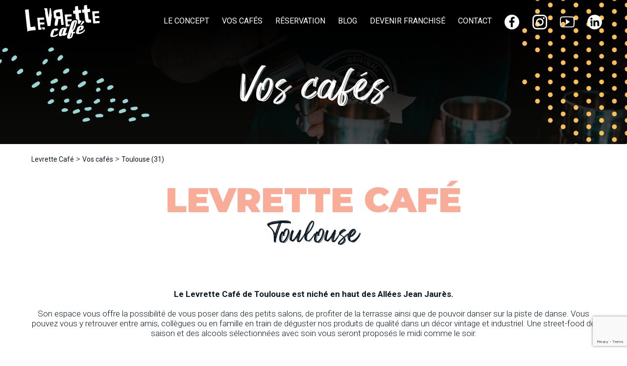

--- FILE ---
content_type: text/html; charset=UTF-8
request_url: https://www.levrettecafe.fr/cafes/toulouse-31/
body_size: 15439
content:
<!doctype html><html lang="fr-FR"><head><meta charset="UTF-8"><meta name="viewport" content="width=device-width, initial-scale=1"><link rel="profile" href="https://gmpg.org/xfn/11"><meta name='robots' content='index, follow, max-image-preview:large, max-snippet:-1, max-video-preview:-1' /><link media="all" href="https://www.levrettecafe.fr/wp-content/cache/autoptimize/css/autoptimize_f0c9121862b9186c2864446a57ee24fd.css" rel="stylesheet"><title>Levrette Café Toulouse (31) | Bar &amp; Café | Bar à Cocktail | Street Food</title><meta name="description" content="Levrette Café Toulouse (31) est un bar à cocktail, bar à bière, restaurant et bien plus encore. Vous l&#039;aurez compris ce lieu unique saura s&#039;adapter à vos envies." /><link rel="canonical" href="https://www.levrettecafe.fr/cafes/toulouse-31/" /><meta property="og:locale" content="fr_FR" /><meta property="og:type" content="article" /><meta property="og:title" content="Levrette Café Toulouse (31) | Bar &amp; Café | Bar à Cocktail | Street Food" /><meta property="og:description" content="Levrette Café Toulouse (31) est un bar à cocktail, bar à bière, restaurant et bien plus encore. Vous l&#039;aurez compris ce lieu unique saura s&#039;adapter à vos envies." /><meta property="og:url" content="https://www.levrettecafe.fr/cafes/toulouse-31/" /><meta property="og:site_name" content="Levrette Café" /><meta property="article:modified_time" content="2023-10-11T13:16:50+00:00" /><meta property="og:image" content="https://www.schlouk-map.com/img/logo.svg" /><meta name="twitter:card" content="summary_large_image" /><meta name="twitter:label1" content="Durée de lecture estimée" /><meta name="twitter:data1" content="1 minute" /> <script type="application/ld+json" class="yoast-schema-graph">{"@context":"https://schema.org","@graph":[{"@type":"WebPage","@id":"https://www.levrettecafe.fr/cafes/toulouse-31/","url":"https://www.levrettecafe.fr/cafes/toulouse-31/","name":"Levrette Café Toulouse (31) | Bar & Café | Bar à Cocktail | Street Food","isPartOf":{"@id":"https://www.levrettecafe.fr/#website"},"primaryImageOfPage":{"@id":"https://www.levrettecafe.fr/cafes/toulouse-31/#primaryimage"},"image":{"@id":"https://www.levrettecafe.fr/cafes/toulouse-31/#primaryimage"},"thumbnailUrl":"https://www.schlouk-map.com/img/logo.svg","datePublished":"2021-05-18T14:57:38+00:00","dateModified":"2023-10-11T13:16:50+00:00","description":"Levrette Café Toulouse (31) est un bar à cocktail, bar à bière, restaurant et bien plus encore. Vous l'aurez compris ce lieu unique saura s'adapter à vos envies.","breadcrumb":{"@id":"https://www.levrettecafe.fr/cafes/toulouse-31/#breadcrumb"},"inLanguage":"fr-FR","potentialAction":[{"@type":"ReadAction","target":["https://www.levrettecafe.fr/cafes/toulouse-31/"]}]},{"@type":"ImageObject","inLanguage":"fr-FR","@id":"https://www.levrettecafe.fr/cafes/toulouse-31/#primaryimage","url":"https://www.schlouk-map.com/img/logo.svg","contentUrl":"https://www.schlouk-map.com/img/logo.svg"},{"@type":"BreadcrumbList","@id":"https://www.levrettecafe.fr/cafes/toulouse-31/#breadcrumb","itemListElement":[{"@type":"ListItem","position":1,"name":"Levrette Café","item":"https://www.levrettecafe.fr/"},{"@type":"ListItem","position":2,"name":"Vos cafés","item":"https://www.levrettecafe.fr/vos-cafes/"},{"@type":"ListItem","position":3,"name":"Toulouse (31)"}]},{"@type":"WebSite","@id":"https://www.levrettecafe.fr/#website","url":"https://www.levrettecafe.fr/","name":"Levrette Café","description":"Ce n&#039;est pas ce que vous pensez","publisher":{"@id":"https://www.levrettecafe.fr/#organization"},"potentialAction":[{"@type":"SearchAction","target":{"@type":"EntryPoint","urlTemplate":"https://www.levrettecafe.fr/?s={search_term_string}"},"query-input":{"@type":"PropertyValueSpecification","valueRequired":true,"valueName":"search_term_string"}}],"inLanguage":"fr-FR"},{"@type":"Organization","@id":"https://www.levrettecafe.fr/#organization","name":"Levrette Café","url":"https://www.levrettecafe.fr/","logo":{"@type":"ImageObject","inLanguage":"fr-FR","@id":"https://www.levrettecafe.fr/#/schema/logo/image/","url":"https://www.levrettecafe.fr/wp-content/uploads/2021/04/logo_levrette_cafe.svg","contentUrl":"https://www.levrettecafe.fr/wp-content/uploads/2021/04/logo_levrette_cafe.svg","width":153,"height":69,"caption":"Levrette Café"},"image":{"@id":"https://www.levrettecafe.fr/#/schema/logo/image/"}}]}</script> <link rel='dns-prefetch' href='//cdnjs.cloudflare.com' /><link rel='dns-prefetch' href='//cdn.jsdelivr.net' /><link rel="alternate" type="application/rss+xml" title="Levrette Café &raquo; Flux" href="https://www.levrettecafe.fr/feed/" /><link rel="alternate" type="application/rss+xml" title="Levrette Café &raquo; Flux des commentaires" href="https://www.levrettecafe.fr/comments/feed/" /><link rel="alternate" title="oEmbed (JSON)" type="application/json+oembed" href="https://www.levrettecafe.fr/wp-json/oembed/1.0/embed?url=https%3A%2F%2Fwww.levrettecafe.fr%2Fcafes%2Ftoulouse-31%2F" /><link rel="alternate" title="oEmbed (XML)" type="text/xml+oembed" href="https://www.levrettecafe.fr/wp-json/oembed/1.0/embed?url=https%3A%2F%2Fwww.levrettecafe.fr%2Fcafes%2Ftoulouse-31%2F&#038;format=xml" />  <script src="//www.googletagmanager.com/gtag/js?id=G-XZ213K4HDQ"  data-cfasync="false" data-wpfc-render="false" async></script> <script data-cfasync="false" data-wpfc-render="false">var mi_version = '9.11.1';
				var mi_track_user = true;
				var mi_no_track_reason = '';
								var MonsterInsightsDefaultLocations = {"page_location":"https:\/\/www.levrettecafe.fr\/cafes\/toulouse-31\/"};
								if ( typeof MonsterInsightsPrivacyGuardFilter === 'function' ) {
					var MonsterInsightsLocations = (typeof MonsterInsightsExcludeQuery === 'object') ? MonsterInsightsPrivacyGuardFilter( MonsterInsightsExcludeQuery ) : MonsterInsightsPrivacyGuardFilter( MonsterInsightsDefaultLocations );
				} else {
					var MonsterInsightsLocations = (typeof MonsterInsightsExcludeQuery === 'object') ? MonsterInsightsExcludeQuery : MonsterInsightsDefaultLocations;
				}

								var disableStrs = [
										'ga-disable-G-XZ213K4HDQ',
									];

				/* Function to detect opted out users */
				function __gtagTrackerIsOptedOut() {
					for (var index = 0; index < disableStrs.length; index++) {
						if (document.cookie.indexOf(disableStrs[index] + '=true') > -1) {
							return true;
						}
					}

					return false;
				}

				/* Disable tracking if the opt-out cookie exists. */
				if (__gtagTrackerIsOptedOut()) {
					for (var index = 0; index < disableStrs.length; index++) {
						window[disableStrs[index]] = true;
					}
				}

				/* Opt-out function */
				function __gtagTrackerOptout() {
					for (var index = 0; index < disableStrs.length; index++) {
						document.cookie = disableStrs[index] + '=true; expires=Thu, 31 Dec 2099 23:59:59 UTC; path=/';
						window[disableStrs[index]] = true;
					}
				}

				if ('undefined' === typeof gaOptout) {
					function gaOptout() {
						__gtagTrackerOptout();
					}
				}
								window.dataLayer = window.dataLayer || [];

				window.MonsterInsightsDualTracker = {
					helpers: {},
					trackers: {},
				};
				if (mi_track_user) {
					function __gtagDataLayer() {
						dataLayer.push(arguments);
					}

					function __gtagTracker(type, name, parameters) {
						if (!parameters) {
							parameters = {};
						}

						if (parameters.send_to) {
							__gtagDataLayer.apply(null, arguments);
							return;
						}

						if (type === 'event') {
														parameters.send_to = monsterinsights_frontend.v4_id;
							var hookName = name;
							if (typeof parameters['event_category'] !== 'undefined') {
								hookName = parameters['event_category'] + ':' + name;
							}

							if (typeof MonsterInsightsDualTracker.trackers[hookName] !== 'undefined') {
								MonsterInsightsDualTracker.trackers[hookName](parameters);
							} else {
								__gtagDataLayer('event', name, parameters);
							}
							
						} else {
							__gtagDataLayer.apply(null, arguments);
						}
					}

					__gtagTracker('js', new Date());
					__gtagTracker('set', {
						'developer_id.dZGIzZG': true,
											});
					if ( MonsterInsightsLocations.page_location ) {
						__gtagTracker('set', MonsterInsightsLocations);
					}
										__gtagTracker('config', 'G-XZ213K4HDQ', {"forceSSL":"true","link_attribution":"true"} );
										window.gtag = __gtagTracker;										(function () {
						/* https://developers.google.com/analytics/devguides/collection/analyticsjs/ */
						/* ga and __gaTracker compatibility shim. */
						var noopfn = function () {
							return null;
						};
						var newtracker = function () {
							return new Tracker();
						};
						var Tracker = function () {
							return null;
						};
						var p = Tracker.prototype;
						p.get = noopfn;
						p.set = noopfn;
						p.send = function () {
							var args = Array.prototype.slice.call(arguments);
							args.unshift('send');
							__gaTracker.apply(null, args);
						};
						var __gaTracker = function () {
							var len = arguments.length;
							if (len === 0) {
								return;
							}
							var f = arguments[len - 1];
							if (typeof f !== 'object' || f === null || typeof f.hitCallback !== 'function') {
								if ('send' === arguments[0]) {
									var hitConverted, hitObject = false, action;
									if ('event' === arguments[1]) {
										if ('undefined' !== typeof arguments[3]) {
											hitObject = {
												'eventAction': arguments[3],
												'eventCategory': arguments[2],
												'eventLabel': arguments[4],
												'value': arguments[5] ? arguments[5] : 1,
											}
										}
									}
									if ('pageview' === arguments[1]) {
										if ('undefined' !== typeof arguments[2]) {
											hitObject = {
												'eventAction': 'page_view',
												'page_path': arguments[2],
											}
										}
									}
									if (typeof arguments[2] === 'object') {
										hitObject = arguments[2];
									}
									if (typeof arguments[5] === 'object') {
										Object.assign(hitObject, arguments[5]);
									}
									if ('undefined' !== typeof arguments[1].hitType) {
										hitObject = arguments[1];
										if ('pageview' === hitObject.hitType) {
											hitObject.eventAction = 'page_view';
										}
									}
									if (hitObject) {
										action = 'timing' === arguments[1].hitType ? 'timing_complete' : hitObject.eventAction;
										hitConverted = mapArgs(hitObject);
										__gtagTracker('event', action, hitConverted);
									}
								}
								return;
							}

							function mapArgs(args) {
								var arg, hit = {};
								var gaMap = {
									'eventCategory': 'event_category',
									'eventAction': 'event_action',
									'eventLabel': 'event_label',
									'eventValue': 'event_value',
									'nonInteraction': 'non_interaction',
									'timingCategory': 'event_category',
									'timingVar': 'name',
									'timingValue': 'value',
									'timingLabel': 'event_label',
									'page': 'page_path',
									'location': 'page_location',
									'title': 'page_title',
									'referrer' : 'page_referrer',
								};
								for (arg in args) {
																		if (!(!args.hasOwnProperty(arg) || !gaMap.hasOwnProperty(arg))) {
										hit[gaMap[arg]] = args[arg];
									} else {
										hit[arg] = args[arg];
									}
								}
								return hit;
							}

							try {
								f.hitCallback();
							} catch (ex) {
							}
						};
						__gaTracker.create = newtracker;
						__gaTracker.getByName = newtracker;
						__gaTracker.getAll = function () {
							return [];
						};
						__gaTracker.remove = noopfn;
						__gaTracker.loaded = true;
						window['__gaTracker'] = __gaTracker;
					})();
									} else {
										console.log("");
					(function () {
						function __gtagTracker() {
							return null;
						}

						window['__gtagTracker'] = __gtagTracker;
						window['gtag'] = __gtagTracker;
					})();
									}</script> <link rel='stylesheet' id='pop-up-css-css' href='https://cdnjs.cloudflare.com/ajax/libs/magnific-popup.js/1.0.0/magnific-popup.min.css?ver=d1df40' media='all' /><link rel='stylesheet' id='nanostyle-css' href='https://cdn.jsdelivr.net/npm/nanogallery2@3/dist/css/nanogallery2.min.css?ver=d1df40' media='all' /> <script data-cfasync="false" data-wpfc-render="false" id='monsterinsights-frontend-script-js-extra'>var monsterinsights_frontend = {"js_events_tracking":"true","download_extensions":"doc,pdf,ppt,zip,xls,docx,pptx,xlsx","inbound_paths":"[{\"path\":\"\\\/go\\\/\",\"label\":\"affiliate\"},{\"path\":\"\\\/recommend\\\/\",\"label\":\"affiliate\"}]","home_url":"https:\/\/www.levrettecafe.fr","hash_tracking":"false","v4_id":"G-XZ213K4HDQ"};</script> <script src="https://www.levrettecafe.fr/wp-includes/js/jquery/jquery.min.js?ver=3.7.1" id="jquery-core-js"></script> <script src="https://cdnjs.cloudflare.com/ajax/libs/magnific-popup.js/1.0.0/jquery.magnific-popup.min.js?ver=d1df40" id="pop-up-js-js"></script> <script src="https://cdn.jsdelivr.net/npm/nanogallery2@3/dist/jquery.nanogallery2.min.js?ver=d1df40" id="nanogallery-js"></script> <link rel="EditURI" type="application/rsd+xml" title="RSD" href="https://www.levrettecafe.fr/xmlrpc.php?rsd" /><link rel='shortlink' href='https://www.levrettecafe.fr/?p=367' /><link rel="icon" href="https://www.levrettecafe.fr/wp-content/uploads/2021/06/cropped-cropped-favicon.png-32x32.png" sizes="32x32" /><link rel="icon" href="https://www.levrettecafe.fr/wp-content/uploads/2021/06/cropped-cropped-favicon.png-192x192.png" sizes="192x192" /><link rel="apple-touch-icon" href="https://www.levrettecafe.fr/wp-content/uploads/2021/06/cropped-cropped-favicon.png-180x180.png" /><meta name="msapplication-TileImage" content="https://www.levrettecafe.fr/wp-content/uploads/2021/06/cropped-cropped-favicon.png-270x270.png" />  <script>(function(w,d,s,l,i){w[l]=w[l]||[];w[l].push({'gtm.start':
	new Date().getTime(),event:'gtm.js'});var f=d.getElementsByTagName(s)[0],
	j=d.createElement(s),dl=l!='dataLayer'?'&l='+l:'';j.async=true;j.src=
	'https://www.googletagmanager.com/gtm.js?id='+i+dl;f.parentNode.insertBefore(j,f);
	})(window,document,'script','dataLayer','GTM-W8WNJWC');</script>  <script>(_axcb = window._axcb || []).push(function(sdk) {
		  sdk.on('cookies:complete', function(choices){
		    document
		      .querySelectorAll('[data-hide-on-vendor-consent]')
		      .forEach(el => {
		        const vendor = el.getAttribute('data-hide-on-vendor-consent');
		        el.style.display = choices[vendor] ? 'none' : 'inherit';
		      });
		    document
		      .querySelectorAll('[data-requires-vendor-consent]')
		      .forEach(el => {
		        const vendor = el.getAttribute('data-requires-vendor-consent');
		        if (choices[vendor]) {
		          el.setAttribute('src', el.getAttribute('data-src'));
		        }
		      });
		  });
		});</script> </head><body class="toulouse-31 "> <noscript><iframe src="https://www.googletagmanager.com/ns.html?id=GTM-W8WNJWC"
height="0" width="0" style="display:none;visibility:hidden"></iframe></noscript><div id="page" class="site"><header id="header"><div id="FlexHeader"><div id="logoCtn"><a href="https://www.levrettecafe.fr/" class="custom-logo-link" rel="home"><noscript><img width="153" height="69" src="https://www.levrettecafe.fr/wp-content/uploads/2021/04/logo_levrette_cafe.svg" class="custom-logo" alt="Logo Levrette café" decoding="async" /></noscript><img width="153" height="69" src='data:image/svg+xml,%3Csvg%20xmlns=%22http://www.w3.org/2000/svg%22%20viewBox=%220%200%20153%2069%22%3E%3C/svg%3E' data-src="https://www.levrettecafe.fr/wp-content/uploads/2021/04/logo_levrette_cafe.svg" class="lazyload custom-logo" alt="Logo Levrette café" decoding="async" /></a></div><div class="burger" id="burger-icon"><span></span><span></span><span></span></div><div id="navigationContent"><nav id="site-navigation" class="main-navigation"><ul id="menu-menu-principal" class="menu"><li id="menu-item-37" class="menu-item menu-item-type-post_type menu-item-object-page menu-item-37"><a href="https://www.levrettecafe.fr/le-concept/">Le concept</a></li><li id="menu-item-1103" class="menu-item menu-item-type-post_type menu-item-object-page menu-item-1103"><a href="https://www.levrettecafe.fr/vos-cafes/">Vos cafés</a></li><li id="menu-item-1016" class="menu-item menu-item-type-post_type menu-item-object-page menu-item-1016"><a href="https://www.levrettecafe.fr/reservation/">Réservation</a></li><li id="menu-item-34" class="menu-item menu-item-type-post_type menu-item-object-page menu-item-34"><a href="https://www.levrettecafe.fr/blog/">Blog</a></li><li id="menu-item-33" class="menu-item menu-item-type-post_type menu-item-object-page menu-item-33"><a href="https://www.levrettecafe.fr/devenir-franchise/">Devenir franchisé</a></li><li id="menu-item-32" class="menu-item menu-item-type-post_type menu-item-object-page menu-item-32"><a href="https://www.levrettecafe.fr/contact/">Contact</a></li><li id="menu-item-70" class="facebook menu-item menu-item-type-custom menu-item-object-custom menu-item-70"><a target="_blank" href="https://fr-fr.facebook.com/levrettecafefrance/">Facebook</a></li><li id="menu-item-71" class="instagram menu-item menu-item-type-custom menu-item-object-custom menu-item-71"><a target="_blank" href="https://www.instagram.com/levrettecafe_france/">Instagram</a></li><li id="menu-item-566" class="youtube menu-item menu-item-type-custom menu-item-object-custom menu-item-566"><a target="_blank" href="https://www.youtube.com/channel/UCywO8ulWV_ASJWH-ULW4y1g">Youtube</a></li><li id="menu-item-567" class="linkedin menu-item menu-item-type-custom menu-item-object-custom menu-item-567"><a target="_blank" href="https://www.linkedin.com/company/levrettecafefrance/">Linkedin</a></li></ul></nav></div></div></header><section id="Bandeau"> <noscript><img src="https://www.levrettecafe.fr/wp-content/themes/chronos/images/picto_logo/concept_points_bleus.png"></noscript><img class="lazyload" id="concept__points__bleus" src='data:image/svg+xml,%3Csvg%20xmlns=%22http://www.w3.org/2000/svg%22%20viewBox=%220%200%20210%20140%22%3E%3C/svg%3E' data-src="https://www.levrettecafe.fr/wp-content/themes/chronos/images/picto_logo/concept_points_bleus.png"> <noscript><img src="https://www.levrettecafe.fr/wp-content/themes/chronos/images/picto_logo/concept_points_jaunes.png"></noscript><img class="lazyload" id="concept__points__jaunes" src='data:image/svg+xml,%3Csvg%20xmlns=%22http://www.w3.org/2000/svg%22%20viewBox=%220%200%20210%20140%22%3E%3C/svg%3E' data-src="https://www.levrettecafe.fr/wp-content/themes/chronos/images/picto_logo/concept_points_jaunes.png"><figure> <noscript><img alt="Levrette café" src="https://www.levrettecafe.fr/wp-content/uploads/2021/05/bg-cafe.jpg"/></noscript><img class="lazyload" alt="Levrette café" src='data:image/svg+xml,%3Csvg%20xmlns=%22http://www.w3.org/2000/svg%22%20viewBox=%220%200%20210%20140%22%3E%3C/svg%3E' data-src="https://www.levrettecafe.fr/wp-content/uploads/2021/05/bg-cafe.jpg"/></figure><h1 class="PageTitle">Vos cafés</h1></section><div class="inner"><p id="breadcrumbs"><span><span><a href="https://www.levrettecafe.fr/">Levrette Café</a></span> &gt; <span><a href="https://www.levrettecafe.fr/vos-cafes/">Vos cafés</a></span> &gt; <span class="breadcrumb_last" aria-current="page">Toulouse (31)</span></span></p></div><section class="fiche_cafe"><div class="inner"><section class="bloc-titre-h2 bloc-titre-h2-" ><div class="inner"><h2 class="titre_h2"><span class="bloc-titre-h2-upper high_title"><span>Levrette Café</span></span><span class="bloc-titre-h2-lower low_title"><span>Toulouse</span></span></h2></div></section><p class="has-text-align-center"><strong>Le Levrette Café de Toulouse est niché en haut des Allées Jean Jaurès.</strong><br><br>Son espace vous offre la possibilité de vous poser dans des petits salons, de profiter de la terrasse ainsi que de pouvoir danser sur la piste de danse. Vous pouvez vous y retrouver entre amis, collègues ou en famille en train de déguster nos produits de qualité dans un décor vintage et industriel. Une street-food de saison et des alcools sélectionnées avec soin vous seront proposés le midi comme le soir.</p><p class="has-text-align-center">La Team de Toulouse organise pour vous des animations tous les mois ( Sports, Concerts, Dj Set, Comedy Club, Soirée à thèmes...)</p><section class="bloc_carousel_cafe"><div class="bloc_carousel_cafe_container owl-carousel my_owl_cafe"><div class="bloc_carousel_cafe_item"><figure> <img decoding="async" src="https://www.levrettecafe.fr/wp-content/uploads/2021/05/LC-Toulouse-4.png" alt="https://www.levrettecafe.fr/wp-content/uploads/2021/05/LC-Toulouse-4.png" title="LC - Toulouse (4)" class="noLazyLoad"></figure></div><div class="bloc_carousel_cafe_item"><figure> <img decoding="async" src="https://www.levrettecafe.fr/wp-content/uploads/2021/05/LC-Toulouse-5.png" alt="https://www.levrettecafe.fr/wp-content/uploads/2021/05/LC-Toulouse-5.png" title="LC - Toulouse (5)" class="noLazyLoad"></figure></div><div class="bloc_carousel_cafe_item"><figure> <img decoding="async" src="https://www.levrettecafe.fr/wp-content/uploads/2021/05/LC-Toulouse-6.png" alt="https://www.levrettecafe.fr/wp-content/uploads/2021/05/LC-Toulouse-6.png" title="LC - Toulouse (6)" class="noLazyLoad"></figure></div><div class="bloc_carousel_cafe_item"><figure> <img decoding="async" src="https://www.levrettecafe.fr/wp-content/uploads/2021/05/LC-Toulouse-10.png" alt="https://www.levrettecafe.fr/wp-content/uploads/2021/05/LC-Toulouse-10.png" title="LC - Toulouse (10)" class="noLazyLoad"></figure></div><div class="bloc_carousel_cafe_item"><figure> <img decoding="async" src="https://www.levrettecafe.fr/wp-content/uploads/2021/05/LC-Toulouse-12.png" alt="https://www.levrettecafe.fr/wp-content/uploads/2021/05/LC-Toulouse-12.png" title="LC - Toulouse (12)" class="noLazyLoad"></figure></div><div class="bloc_carousel_cafe_item"><figure> <img decoding="async" src="https://www.levrettecafe.fr/wp-content/uploads/2021/05/LC-Toulouse-11.png" alt="https://www.levrettecafe.fr/wp-content/uploads/2021/05/LC-Toulouse-11.png" title="LC - Toulouse (11)" class="noLazyLoad"></figure></div><div class="bloc_carousel_cafe_item"><figure> <img decoding="async" src="https://www.levrettecafe.fr/wp-content/uploads/2021/05/LC-Toulouse-9.png" alt="https://www.levrettecafe.fr/wp-content/uploads/2021/05/LC-Toulouse-9.png" title="LC - Toulouse (9)" class="noLazyLoad"></figure></div></div></section> <script>jQuery(document).ready(function(){
		  jQuery(".my_owl_cafe").owlCarousel({
		  	loop:true,
	  	    margin:10,
	  	    dots: true,
	  	    nav: true,
	  	    items:1,
	  	    autoHeight:false,
	  	    responsive:{
	  	            0:{
	  	                nav:false
	  	            },
	  	            768:{
	  	                nav:true
	  	            }
	  	        }
		  });
		});</script> <section class="bloc-mot-gerant mot_gerant_container" style="background: url(https://www.levrettecafe.fr/wp-content/uploads/2021/05/Banniere-LC-Toulouse.png) center center no-repeat; background-size: cover;"><div id="darker"></div><div class="inner"><div class="mot_gerant_flex"><div class="mot_gerant_image_ronde W40"><figure><noscript><img decoding="async" src="https://www.levrettecafe.fr/wp-content/uploads/2021/05/ronde-6.png" alt="https://www.levrettecafe.fr/wp-content/uploads/2021/05/ronde-6.png"></noscript><img class="lazyload" decoding="async" src='data:image/svg+xml,%3Csvg%20xmlns=%22http://www.w3.org/2000/svg%22%20viewBox=%220%200%20210%20140%22%3E%3C/svg%3E' data-src="https://www.levrettecafe.fr/wp-content/uploads/2021/05/ronde-6.png" alt="https://www.levrettecafe.fr/wp-content/uploads/2021/05/ronde-6.png"></figure></div><div class="mot_gerant_texte W60"><h2 class="flexCol"><span class="mot_gerant_title_up">LE MOT</span><span class="mot_gerant_title_low">de la team</span></h2><div class="mot_gerant_contenu"><div class="le_mot"> <span class="quote quote_open">«</span><div class="le_mot">Notre équipe de folie vous accueillera chaque jour avec le sourire dans un lieu d'exception. Dans ce café, vous vous sentirez comme chez vous, et peut-être même mieux 🙂<span class="quote quote_close">»</span></div></div><div class="signature_gerant"> Team Levrette Café Toulouse</div></div></div></div></div></section><div class="space_video" style="height: 100px;"></div><section class="bloc_reseaux_sociaux bloc-reseaux-sociaux-"> <noscript><img decoding="async" src="https://www.levrettecafe.fr/wp-content/themes/chronos/images/cafe/partoo_point_right.svg"></noscript><img class="lazyload" decoding="async" id="point_right" src='data:image/svg+xml,%3Csvg%20xmlns=%22http://www.w3.org/2000/svg%22%20viewBox=%220%200%20210%20140%22%3E%3C/svg%3E' data-src="https://www.levrettecafe.fr/wp-content/themes/chronos/images/cafe/partoo_point_right.svg"> <noscript><img decoding="async" src="https://www.levrettecafe.fr/wp-content/themes/chronos/images/cafe/Social_point_left.svg"></noscript><img class="lazyload" decoding="async" id="point_left" src='data:image/svg+xml,%3Csvg%20xmlns=%22http://www.w3.org/2000/svg%22%20viewBox=%220%200%20210%20140%22%3E%3C/svg%3E' data-src="https://www.levrettecafe.fr/wp-content/themes/chronos/images/cafe/Social_point_left.svg"> <noscript><img decoding="async" src="https://www.levrettecafe.fr/wp-content/themes/chronos/images/cafe/boule_facettes.png"></noscript><img class="lazyload" decoding="async" id="boule_facette" src='data:image/svg+xml,%3Csvg%20xmlns=%22http://www.w3.org/2000/svg%22%20viewBox=%220%200%20210%20140%22%3E%3C/svg%3E' data-src="https://www.levrettecafe.fr/wp-content/themes/chronos/images/cafe/boule_facettes.png"><div class="inner"><div class="reseaux_sociaux_container"><div class="h2_container"><h2> <span class="h2_container_upper">Suivez-nous</span> <span class="h2_container_lower">pour recevoir toute notre actu</span></h2><div class="ff-stream" data-plugin="flow_flow" id="ff-stream-6"><span class="ff-loader"><span class="ff-square" ></span><span class="ff-square"></span><span class="ff-square ff-last"></span><span class="ff-square ff-clear"></span><span class="ff-square"></span><span class="ff-square ff-last"></span><span class="ff-square ff-clear"></span><span class="ff-square"></span><span class="ff-square ff-last"></span></span></div> <svg aria-hidden="true" style="position: absolute; width: 0; height: 0; overflow: hidden;" version="1.1"><defs><symbol id="ff-icon-heart" viewBox="0 0 48 48"><path d="M34.6 3.1c-4.5 0-7.9 1.8-10.6 5.6-2.7-3.7-6.1-5.5-10.6-5.5C6 3.1 0 9.6 0 17.6c0 7.3 5.4 12 10.6 16.5.6.5 1.3 1.1 1.9 1.7l2.3 2c4.4 3.9 6.6 5.9 7.6 6.5.5.3 1.1.5 1.6.5s1.1-.2 1.6-.5c1-.6 2.8-2.2 7.8-6.8l2-1.8c.7-.6 1.3-1.2 2-1.7C42.7 29.6 48 25 48 17.6c0-8-6-14.5-13.4-14.5z"></path></symbol></defs></svg> <script type="text/javascript" class="ff-stream-inline-js" id="ff-stream-inline-js-6">(function () {
        var timer, abortTimer;

        timer = setInterval( function() {
            if ( window.jQuery ) {
                clearInterval( timer );
                afterContentArrived( window.jQuery );
            }
        }, 67);

        abortTimer = setTimeout( function () {

            if ( !window.jQuery ) {
                clearInterval( timer );
                console.log('FLOW-FLOW DEBUG MESSAGE: No jQuery on page, please make sure it is loaded because jQuery is plugin requirement');
            }
        }, 20000);

        function afterContentArrived ( $ ) {

            "use strict";

            var hash = '1741745955.79a92cbb5603fefd7c5ae89dec326d92307e9eba35d9e59f734d2f82a6605818e9ba0c61a147ddc5058e0dafc5585f2e';

            var opts = window.FlowFlowOpts || {"streams":{},"open_in_new":"yep","filter_all":"Tout","filter_search":"Rechercher","expand_text":"Voir plus","collapse_text":"R\u00e9duire","posted_on":"Post\u00e9 sur","followers":"Abonn\u00e9s","following":"Abonnements","posts":"Publications","show_more":"Voir plus","date_style":"agoStyleDate","dates":{"Yesterday":"Hier","s":"s","m":"m","h":"h","ago":"plus t\u00f4t","months":["Jan","F\u00e9v","Mars","Avril","Mai","Juin","Juillet","Ao\u00fbt","Sept","Oct","Nov","D\u00e9c"]},"lightbox_navigate":"Naviguez avec les touches fl\u00e9ch\u00e9es","view_on":"Voir sur","view_on_site":"Voir sur le site","view_all":"Voir tout","comments":"commentaires","scroll":"D\u00e9filer pour plus","no_comments":"Aucun commentaire pour l'instant.","check_comments":"Check all comments","be_first":"Soyez le premier !","loading":"Loading","server_time":1768927674,"forceHTTPS":"nope","isAdmin":false,"ajaxurl":"https:\/\/www.levrettecafe.fr\/wp-admin\/admin-ajax.php","isLog":false,"plugin_base":"https:\/\/www.levrettecafe.fr\/wp-content\/plugins\/flow-flow","plugin_ver":"4.9.72","domain":"www.levrettecafe.fr","token":""};

            var isLS = isLocalStorageNameSupported();

            var FF_resource = window.FF_resource ||
                {
                    scriptDeferred: $.Deferred(),
                    styleDeferred:  $.Deferred(),
                    scriptLoading: false,
                    styleLoading: false
                };

            if ( !window.FF_resource ) window.FF_resource = FF_resource;
            if ( !window.FlowFlowOpts ) window.FlowFlowOpts = opts;

	        
            var data = {
                'shop': 'www.levrettecafe.fr',
                'action': 'fetch_posts',
                'stream-id': '6',
                'disable-cache': '',
                'hash': hash,
                'page': '0',
                'preview': '0',
                'token':  '',
                'boosted': '0'
            };

            var isMobile = /android|blackBerry|iphone|ipad|ipod|opera mini|iemobile/i.test( navigator.userAgent );

            var streamOpts = {"name":"Toulouse","cloud":"nope","mod":"nope","order":"compareByTime","posts":"30","page-posts":"3","cache":"yep","cache_lifetime":"10","gallery":"nope","gallery-type":"classic","private":"nope","hide-on-desktop":"nope","hide-on-mobile":"nope","max-res":"nope","show-only-media-posts":"nope","titles":"nope","hidemeta":"nope","hidetext":"nope","headingcolor":"rgb(59, 61, 64)","subheadingcolor":"rgb(114, 112, 114)","hhalign":"center","bgcolor":"rgba(255, 255, 255, 0)","filter":"nope","filtercolor":"rgb(205, 205, 205)","mobileslider":"nope","viewportin":"yep","width":"260","margin":"20","layout":"grid","theme":"classic","gc-style":"style-1","upic-pos":"timestamp","upic-style":"square","bradius":"15","icon-style":"label2","icon-col":"colored","cardcolor":"rgb(255, 255, 255)","namecolor":"rgb(59, 61, 64)","textcolor":"rgb(131, 141, 143)","linkscolor":"rgb(94, 159, 202)","restcolor":"rgb(132, 118, 129)","shadow":"rgba(0, 0, 0, 0.05)","bcolor":"rgba(0, 0, 0, 0.75)","talign":"left","icons-style":"outline","cards-num":"3","scrolltop":"yep","c-desktop":"3","c-laptop":"3","c-tablet-l":"3","c-tablet-p":"2","c-smart-l":"2","c-smart-p":"1","s-desktop":"15","s-laptop":"15","s-tablet-l":"10","s-tablet-p":"10","s-smart-l":"15","s-smart-p":"15","m-c-desktop":"3","m-c-laptop":"3","m-c-tablet-l":"3","m-c-tablet-p":"2","m-c-smart-l":"2","m-c-smart-p":"1","m-s-desktop":"15","m-s-laptop":"15","m-s-tablet-l":"10","m-s-tablet-p":"10","m-s-smart-l":"15","m-s-smart-p":"15","j-h-desktop":"260","j-h-laptop":"240","j-h-tablet-l":"220","j-h-tablet-p":"200","j-h-smart-l":"180","j-h-smart-p":"160","j-s-desktop":"0","j-s-laptop":"0","j-s-tablet-l":"0","j-s-tablet-p":"0","j-s-smart-l":"0","j-s-smart-p":"0","c-r-desktop":"2","c-r-laptop":"2","c-r-tablet-l":"2","c-r-tablet-p":"2","c-r-smart-l":"2","c-r-smart-p":"2","c-c-desktop":"5","c-c-laptop":"4","c-c-tablet-l":"3","c-c-tablet-p":"3","c-c-smart-l":"2","c-c-smart-p":"2","c-s-desktop":"0","c-s-laptop":"0","c-s-tablet-l":"0","c-s-tablet-p":"0","c-s-smart-l":"0","c-s-smart-p":"0","c-arrows-always":"yep","c-arrows-mob":"nope","c-dots":"yep","c-dots-mob":"nope","wallvm":"20","wallhm":"0","wallcomments":"yep","g-ratio-w":"1","g-ratio-h":"2","g-ratio-img":"1\/2","g-overlay":"nope","m-overlay":"nope","template":["image","header","text","meta"],"tv":"nope","tv-int":"5","big":"nope","id":"6","last_changes":1622835021,"status":"1","feeds":[{"id":"fu47527","errors":[],"status":"1","enabled":"yep","last_update":"Mar 13 03:31","cache_lifetime":"1440","system_enabled":"1","boosted":"nope","timeline-type":"page_timeline","content":"103885297751969","posts":"10","mod":"nope","type":"facebook","include":"","filter-by-words":""}],"preview":false};
            var ads = false;
	        streamOpts.shop = data.shop;
            streamOpts.plugin = 'flow_flow';
            streamOpts.trueLayout = streamOpts.layout;

            /*we will modify 'grid' layout to get 'carousel' layout*/
            if ( streamOpts.layout == 'carousel' ) {
                streamOpts['layout'] = 'grid';
                streamOpts['g-ratio-h'] = "1";
                streamOpts['g-ratio-img'] = "1/2";
                streamOpts['g-ratio-w'] = "1";
                streamOpts['g-overlay'] = "yep";
                streamOpts['c-overlay'] = "yep";
                streamOpts['s-desktop'] = "0";
                streamOpts['s-laptop'] = "0";
                streamOpts['s-smart-l'] = "0";
                streamOpts['s-smart-p'] = "0";
                streamOpts['s-tablet-l'] = "0";
                streamOpts['s-tablet-p'] = "0";
            }
            else if ( streamOpts.layout == 'list' ) {  /*the same with list, we only need news feed style*/
                streamOpts['layout'] = 'masonry';
            }

	        if ( ads ) streamOpts.ads = ads;

            opts.streams['stream' + streamOpts.id] = streamOpts;

            var $cont = $("[data-plugin='flow_flow']#ff-stream-"+data['stream-id']);
            var ajaxDeferred;
            var script, style;
            var layout_pre = streamOpts.layout.charAt(0);
            var isOverlay = layout_pre === 'j' || streamOpts[layout_pre + '-overlay'] === 'yep' && streamOpts.trueLayout !== 'list';
            var imgIndex;
            if (isOverlay) {
                if (streamOpts.template[0] !== 'image') {
                    for (var i = 0, len = streamOpts.template.length; i < len; i++) {
                        if (streamOpts.template[i] === 'image') imgIndex = i;
                    }
                    streamOpts.template.splice(0, 0, streamOpts.template.splice(imgIndex, 1)[0]);
                }
                streamOpts.isOverlay = true;
            };
            if (FF_resource.scriptDeferred.state() === 'pending' && !FF_resource.scriptLoading) {
                script = document.createElement('script');
                script.src = "https://www.levrettecafe.fr/wp-content/plugins/flow-flow/js/public.js?ver=4.9.72";
                script.onload = function( script, textStatus ) {
                    FF_resource.scriptDeferred.resolve();
                };
                document.body.appendChild(script);
                FF_resource.scriptLoading = true;
            };
            if (FF_resource.styleDeferred.state() === 'pending' && !FF_resource.styleLoading) {
                style = document.createElement('link');
                style.type = "text/css";
                style.id = "ff_style";
                style.rel = "stylesheet";
                style.href = "https://www.levrettecafe.fr/wp-content/plugins/flow-flow/css/public.css?ver=4.9.72";
                style.media = "screen";
                style.onload = function( script, textStatus ) {
                    FF_resource.styleDeferred.resolve();
                };
                document.getElementsByTagName("head")[0].appendChild(style);
                FF_resource.styleLoading = true;
            }
            $cont.addClass('ff-layout-' + streamOpts.trueLayout);
            if (!isMobile && streamOpts.trueLayout !== 'carousel') $cont.css('minHeight', '500px');
            ajaxDeferred = isLS && sessionStorage.getItem(hash) ? {} : $.get(opts.ajaxurl, data)
;
            $.when( ajaxDeferred, FF_resource.scriptDeferred, FF_resource.styleDeferred ).done(function ( data ) {
                var response, $errCont, err;
                var moderation = 0;
                var original = (isLS && sessionStorage.getItem(hash)) ? JSON.parse( sessionStorage.getItem(hash) ) : data[0];
                try {
                    /* response = JSON.parse(original); */
                    response = original; /* since 4.1 */
                } catch (e) {
                    window.console && window.console.log('Flow-Flow gets invalid data from server');
                    if (opts.isAdmin || opts.isLog) {
	                    $errCont = $('<' + 'div class="ff-errors"><' + 'div class="ff-disclaim">If you see this message then you have administrator permissions and Flow-Flow got invalid data from server. Please provide error message below if you are doing support request.<' + '/div><' + 'div class="ff-err-info"><'+'/div><'+'/div>');
	                    $cont.before($errCont);
                        $errCont.find('.ff-err-info').html(original == '' ? 'Empty response from server' : original);
                    }
                    return;
                }

                if ( ! response ) {
                	console.log( 'FLOW-FLOW: null response from server' );
                	return;
                }

                // injecting ads for cloud streams
                if ( ads ) {

                	var newArr = [];

                	var post, ad;

                	for ( var i = 0, len = response.items.length; i < len; i++ ) {

		                post = response.items[ i ];

                		if ( ads[ i ] ) {

                			ad = ads[ i ];
                            ad.id = 'ad_el_' + ad.id;
                            newArr.push ( ad );

			                delete ads[ i ];
                        }

                        newArr.push( post );
                    }

                    response.items = newArr;
                }

                opts.streams['stream' + streamOpts.id]['items'] = response;
                if (!FlowFlowOpts.dependencies) FlowFlowOpts.dependencies = {};
                
                FlowFlow.extensionResourcesRequests = FlowFlow.extensionResourcesRequests || [];
                var request, extension, style;

                for ( extension in FlowFlowOpts.dependencies ) {
                    if ( FlowFlowOpts.dependencies[extension] && FlowFlowOpts.dependencies[extension] !== 'loaded') {
                        request = $.getScript( opts.plugin_base + '-' + extension + '/js/ff_' + extension + '_public.js?ver=4.9.72');
                        FlowFlow.extensionResourcesRequests.push(request);

                        style = document.createElement('link');
                        style.type = "text/css";
                        style.rel = "stylesheet";
                        style.id = "ff_ad_style";
                        style.href = opts.plugin_base + '-' + extension + '/css/ff_' + extension + '_public.css?ver=4.9.72';
                        style.media = "screen";
                        document.getElementsByTagName("head")[0].appendChild(style);

                        FlowFlowOpts.dependencies[extension] = 'loaded';
                    }
                }

                var resourcesLoaded = $.when.apply($, FlowFlow.extensionResourcesRequests);

                resourcesLoaded.done(function(){
                    var $stream, width;
                    console.log('FLOW-FLOW data', response);

                    $stream = FlowFlow.buildStreamWith(response, streamOpts, moderation, FlowFlowOpts.dependencies);

                    if (isLS && response.items.length > 0 && response.hash.length > 0) sessionStorage.setItem(  response.hash , JSON.stringify( original ));

                    var num = streamOpts.layout === 'compact' || (streamOpts.mobileslider === 'yep' && isMobile)? (streamOpts.mobileslider === 'yep' ? 3 : streamOpts['cards-num']) : false;

                    $cont.append( $stream );

                    if ( typeof $stream !== 'string' ) {
                        FlowFlow.setupGrid($cont.find('.ff-stream-wrapper'), num, streamOpts.scrolltop === 'yep', streamOpts.gallery === 'yep', streamOpts, $cont);
                    }

                    setTimeout(function(){
                        $cont.find('.ff-header').removeClass('ff-loading').end().find('.ff-loader').addClass('ff-squeezed').delay(300).hide();
                    }, 0);

                    
                }).fail(function(){
                    console.log('Flow-Flow: resource loading failed');
                });

                var isErr = response.status === "errors";
                if ((opts.isAdmin || opts.isLog) && isErr) {
	                $errCont = $('<'+'div class="ff-errors"><'+'div class="ff-err-info">If you see this then you are administrator and Flow-Flow got errors from APIs while requesting data. Please go to plugin admin and after refreshing page check for error(s) on stream settings page. Please provide error message info if you are doing support request.<'+'/div><'+'/div>');
	                $cont.before($errCont);
                }
            });

            function isLocalStorageNameSupported() {
                var testKey = 'test', storage = window.sessionStorage;
                try {
                    storage.setItem(testKey, '1');
                    storage.removeItem(testKey);
                    return true;
                } catch (error) {
                    return false;
                }
            };

            return false;
        }
    })()</script> </div></div></div></section><div style="position:relative"><div style="position:absolute; bottom:0px"><link href="https://widget.schlkmp.com/css/small.css" rel="stylesheet" /><div class="smw_small"><div class="smw_name" style="font-size:13px"><a href="https://www.schlouk-map.com/fr/places/levrette-cafe-3" target="_blank" rel="noopener">Levrette Café</a></div><div class="smw_cont"><noscript><img decoding="async" src="https://www.schlouk-map.com/img/logo.svg" alt="Schlouk Map" style="height:20px"/></noscript><img class="lazyload" decoding="async" src='data:image/svg+xml,%3Csvg%20xmlns=%22http://www.w3.org/2000/svg%22%20viewBox=%220%200%20210%20140%22%3E%3C/svg%3E' data-src="https://www.schlouk-map.com/img/logo.svg" alt="Schlouk Map" style="height:20px"/><div class="smw_recommendation">Recommandé</div></div><div class="smw_signature" style="font-size:12px"><a href="https://www.schlouk-map.com/" target="_blank" rel="noopener">Schlouk Map</a> 2023</div></div></div></div></div></section><div class="inner"><div class="cafe_container test_cafe"><section class="info_cafe_container"><div class="info_cafe_identite flexCol center middle"><div class="info_cafe_titre">Levrette Café Toulouse</div><div class="note_container"><div class="note"> <noscript><img src="/wp-content/themes/chronos/images/stars2.png" alt=""></noscript><img class="lazyload" src='data:image/svg+xml,%3Csvg%20xmlns=%22http://www.w3.org/2000/svg%22%20viewBox=%220%200%20210%20140%22%3E%3C/svg%3E' data-src="/wp-content/themes/chronos/images/stars2.png" alt=""></div></div><div class="info_cafe_coordonnees flexCol middle"><p class="info_cafe_adresse flexCol center middle"> <span></span> <span> </span> <span>31000, Toulouse</span></p> <a href="https://maps.google.com/maps?cid=6543521794529251122" class="link_map" target="_blank">Itinéraire</a> <a href="tel:0988451670" class="phone_link" title="Téléphoner au Levrette café de Toulouse (31)">09 88 45 16 70</a><br/><div class="flexRow rezo_cafe_container"> <a href="https://www.facebook.com/LevretteCafeToulouse" target="_blank" class="btn_rezo_cafe"> <noscript><img src="/wp-content/themes/chronos/images/picto_logo/ico_facebook.svg" alt="Facebook" title="Facebook"></noscript><img class="lazyload" src='data:image/svg+xml,%3Csvg%20xmlns=%22http://www.w3.org/2000/svg%22%20viewBox=%220%200%20210%20140%22%3E%3C/svg%3E' data-src="/wp-content/themes/chronos/images/picto_logo/ico_facebook.svg" alt="Facebook" title="Facebook"> </a> <a href="https://www.instagram.com/levrettecafe_toulouse/" target="_blank" class="btn_rezo_cafe"> <noscript><img src="/wp-content/themes/chronos/images/picto_logo/ico_instagram.svg" alt="Instagram" title="Instagram"></noscript><img class="lazyload" src='data:image/svg+xml,%3Csvg%20xmlns=%22http://www.w3.org/2000/svg%22%20viewBox=%220%200%20210%20140%22%3E%3C/svg%3E' data-src="/wp-content/themes/chronos/images/picto_logo/ico_instagram.svg" alt="Instagram" title="Instagram"> </a></div> <a href="https://www.levrettecafe.fr/reservation/toulouse-31/" title="Réservation Levrette café Toulouse (31)" class="bouton bouton_jaune">RÉSERVEZ</a></div></div><div class="info_cafe_map"><div id="map_cafe_bis"></div></div> <script>info_cafe_map = document.querySelector('.info_cafe_map');
          map_cafe = document.querySelector('#map_cafe_bis');
          if( window.innerWidth < 767 ){ 
            info_cafe_map.style.width = "100%";
            map_cafe.style.height = "200px";
            map_cafe.style.width = "100%";
            map_cafe.style.maxWidth = "100%";
          } else if ( window.innerWidth < 1023 ) {
            info_cafe_map.style.width = "50%";
            map_cafe.style.height = "350px";
            map_cafe.style.width = "350px";
            map_cafe.style.maxWidth = "100%";
          } else if ( window.innerWidth > 1023 ){ 
            info_cafe_map.style.width = "50%";
            map_cafe.style.height = "500px";
            map_cafe.style.width = "640px";
            map_cafe.style.maxWidth = "100%";
          }</script> </section><figure class="champagne"> <noscript><img src="https://www.levrettecafe.fr/wp-content/themes/chronos/images/bg/champagne.png"></noscript><img class="lazyload" src='data:image/svg+xml,%3Csvg%20xmlns=%22http://www.w3.org/2000/svg%22%20viewBox=%220%200%20210%20140%22%3E%3C/svg%3E' data-src="https://www.levrettecafe.fr/wp-content/themes/chronos/images/bg/champagne.png"></figure><section class="horaire_container"><h3>Nos horaires</h3><div class="horaire_jour_container flexRow wrap"><div class='horaire_jour_item flexCol middle'><span class='Jour_semaine'>Lundi</span><div class='horaire_ouverture flexCol'><div class='ouvert'><span>16h00</span></div><div class='separation'></div><div class='ferme'><span>00h00</span></div></div></div><div class='horaire_jour_item flexCol middle'><span class='Jour_semaine'>Mardi</span><div class='horaire_ouverture flexCol'><div class='ouvert'><span>16h00</span></div><div class='separation'></div><div class='ferme'><span>00h00</span></div></div></div><div class='horaire_jour_item flexCol middle'><span class='Jour_semaine'>Mercredi</span><div class='horaire_ouverture flexCol'><div class='ouvert'><span>16h00</span></div><div class='separation'></div><div class='ferme'><span>00h00</span></div></div></div><div class='horaire_jour_item flexCol middle'><span class='Jour_semaine'>Jeudi</span><div class='horaire_ouverture flexCol'><div class='ouvert'><span>16h00</span></div><div class='separation'></div><div class='ferme'><span>01h00</span></div></div></div><div class='horaire_jour_item flexCol middle'><span class='Jour_semaine'>Vendredi</span><div class='horaire_ouverture flexCol'><div class='ouvert'><span>16h00</span></div><div class='separation'></div><div class='ferme'><span>02h00</span></div></div></div><div class='horaire_jour_item flexCol middle'><span class='Jour_semaine'>Samedi</span><div class='horaire_ouverture flexCol'><div class='ouvert'><span>16h00</span></div><div class='separation'></div><div class='ferme'><span>03h00</span></div></div></div><div class='horaire_jour_item flexCol middle'><span class='Jour_semaine'>Dimanche</span><div class='horaire_ouverture flexCol center'><span class='cafe_fermer'>Fermé<br/></div></div></div></section></div><link rel="stylesheet" href="https://unpkg.com/leaflet@1.7.1/dist/leaflet.css"integrity="sha512-xodZBNTC5n17Xt2atTPuE1HxjVMSvLVW9ocqUKLsCC5CXdbqCmblAshOMAS6/keqq/sMZMZ19scR4PsZChSR7A=="crossorigin=""/> <script src="https://unpkg.com/leaflet@1.7.1/dist/leaflet.js"integrity="sha512-XQoYMqMTK8LvdxXYG3nZ448hOEQiglfqkJs1NOQV44cWnUrBc8PkAOcXy20w0vlaXaVUearIOBhiXZ5V3ynxwA=="crossorigin=""></script> <script>function map_cafe() {
		var map = new L.map('map_cafe_bis', {scrollWheelZoom: false}).setView([43.608537, 1.452248], 15);
		 L.tileLayer('https://{s}.tile.openstreetmap.org/{z}/{x}/{y}.png', { maxZoom: 18, attribution: '&copy; <a href="https://www.openstreetmap.org/copyright" target="_blank">OpenStreetMap</a> contributors' }).addTo(map);
		 map.attributionControl.setPrefix(''); // Ne pas afficher le texte 'Powered by Leaflet'.
         map.attributionControl.setPosition('bottomright');
		 var marker = L.marker([43.608537, 1.452248]).addTo(map);
		 marker.bindPopup("<div class='Popup_map flexCol middle'><strong>Levrette Café Toulouse</strong><br>  <br>31000, Toulouse<div>");
	}       
	map_cafe();</script> <script>bloc_slider_cafe = document.querySelector('.bloc_carousel_cafe_container');
	cafe_container = document.querySelector('.test_cafe');
	jQuery( cafe_container ).insertAfter( bloc_slider_cafe );</script> </div><footer id="colophon" class="site-footer"><div class="inner"><section class="footer_container flexRow between flexColMobile"><figure><a href="https://www.levrettecafe.fr/" class="custom-logo-link" rel="home"><noscript><img width="153" height="69" src="https://www.levrettecafe.fr/wp-content/uploads/2021/04/logo_levrette_cafe.svg" class="custom-logo" alt="Logo Levrette café" decoding="async" /></noscript><img width="153" height="69" src='data:image/svg+xml,%3Csvg%20xmlns=%22http://www.w3.org/2000/svg%22%20viewBox=%220%200%20153%2069%22%3E%3C/svg%3E' data-src="https://www.levrettecafe.fr/wp-content/uploads/2021/04/logo_levrette_cafe.svg" class="lazyload custom-logo" alt="Logo Levrette café" decoding="async" /></a></figure><div class="menu-menu-pied-de-page-container"><ul id="menu-menu-pied-de-page" class="menu"><li id="menu-item-38" class="menu-item menu-item-type-post_type menu-item-object-page menu-item-38"><a href="https://www.levrettecafe.fr/mentions-legales/">Mentions légales</a></li><li id="menu-item-41" class="menu-item menu-item-type-post_type menu-item-object-page menu-item-41"><a href="https://www.levrettecafe.fr/cgu/">CGU</a></li><li id="menu-item-11568" class="menu-item menu-item-type-post_type menu-item-object-page menu-item-11568"><a href="https://www.levrettecafe.fr/cgu-programme-de-fidelite-levrette-cafe/">CGU – PROGRAMME DE FIDÉLITÉ LEVRETTE CAFÉ</a></li><li id="menu-item-43" class="menu-item menu-item-type-post_type menu-item-object-page menu-item-43"><a href="https://www.levrettecafe.fr/politique-de-confidentialite/">LA POLITIQUE DE CONFIDENTIALITÉ SUR LEVRETTECAFE.FR</a></li><li id="menu-item-40" class="menu-item menu-item-type-post_type menu-item-object-page menu-item-40"><a href="https://www.levrettecafe.fr/mes-cookies/">Mes cookies</a></li><li id="menu-item-39" class="menu-item menu-item-type-post_type menu-item-object-page menu-item-39"><a href="https://www.levrettecafe.fr/plan-du-site/">Plan du site</a></li></ul></div></section></div></footer></div> <script type="speculationrules">{"prefetch":[{"source":"document","where":{"and":[{"href_matches":"/*"},{"not":{"href_matches":["/wp-*.php","/wp-admin/*","/wp-content/uploads/*","/wp-content/*","/wp-content/plugins/*","/wp-content/themes/chronos/*","/*\\?(.+)"]}},{"not":{"selector_matches":"a[rel~=\"nofollow\"]"}},{"not":{"selector_matches":".no-prefetch, .no-prefetch a"}}]},"eagerness":"conservative"}]}</script> <noscript><style>.lazyload{display:none;}</style></noscript><script data-noptimize="1">window.lazySizesConfig=window.lazySizesConfig||{};window.lazySizesConfig.loadMode=1;</script><script async data-noptimize="1" src='https://www.levrettecafe.fr/wp-content/plugins/autoptimize/classes/external/js/lazysizes.min.js?ao_version=3.1.14'></script><script src="https://www.levrettecafe.fr/wp-includes/js/dist/hooks.min.js?ver=dd5603f07f9220ed27f1" id="wp-hooks-js"></script> <script src="https://www.levrettecafe.fr/wp-includes/js/dist/i18n.min.js?ver=c26c3dc7bed366793375" id="wp-i18n-js"></script> <script id="wp-i18n-js-after">wp.i18n.setLocaleData( { 'text direction\u0004ltr': [ 'ltr' ] } );
//# sourceURL=wp-i18n-js-after</script> <script id="contact-form-7-js-translations">( function( domain, translations ) {
	var localeData = translations.locale_data[ domain ] || translations.locale_data.messages;
	localeData[""].domain = domain;
	wp.i18n.setLocaleData( localeData, domain );
} )( "contact-form-7", {"translation-revision-date":"2025-02-06 12:02:14+0000","generator":"GlotPress\/4.0.1","domain":"messages","locale_data":{"messages":{"":{"domain":"messages","plural-forms":"nplurals=2; plural=n > 1;","lang":"fr"},"This contact form is placed in the wrong place.":["Ce formulaire de contact est plac\u00e9 dans un mauvais endroit."],"Error:":["Erreur\u00a0:"]}},"comment":{"reference":"includes\/js\/index.js"}} );
//# sourceURL=contact-form-7-js-translations</script> <script id="contact-form-7-js-before">var wpcf7 = {
    "api": {
        "root": "https:\/\/www.levrettecafe.fr\/wp-json\/",
        "namespace": "contact-form-7\/v1"
    }
};
//# sourceURL=contact-form-7-js-before</script> <script src="https://www.google.com/recaptcha/api.js?render=6Ld46C8rAAAAAP4QfdNCHQwC1NgJZqwM01XEGFSx&amp;ver=3.0" id="google-recaptcha-js"></script> <script src="https://www.levrettecafe.fr/wp-includes/js/dist/vendor/wp-polyfill.min.js?ver=3.15.0" id="wp-polyfill-js"></script> <script id="wpcf7-recaptcha-js-before">var wpcf7_recaptcha = {
    "sitekey": "6Ld46C8rAAAAAP4QfdNCHQwC1NgJZqwM01XEGFSx",
    "actions": {
        "homepage": "homepage",
        "contactform": "contactform"
    }
};
//# sourceURL=wpcf7-recaptcha-js-before</script> <script id="wp-emoji-settings" type="application/json">{"baseUrl":"https://s.w.org/images/core/emoji/17.0.2/72x72/","ext":".png","svgUrl":"https://s.w.org/images/core/emoji/17.0.2/svg/","svgExt":".svg","source":{"concatemoji":"https://www.levrettecafe.fr/wp-includes/js/wp-emoji-release.min.js?ver=d1df40"}}</script> <script type="module">/*! This file is auto-generated */
const a=JSON.parse(document.getElementById("wp-emoji-settings").textContent),o=(window._wpemojiSettings=a,"wpEmojiSettingsSupports"),s=["flag","emoji"];function i(e){try{var t={supportTests:e,timestamp:(new Date).valueOf()};sessionStorage.setItem(o,JSON.stringify(t))}catch(e){}}function c(e,t,n){e.clearRect(0,0,e.canvas.width,e.canvas.height),e.fillText(t,0,0);t=new Uint32Array(e.getImageData(0,0,e.canvas.width,e.canvas.height).data);e.clearRect(0,0,e.canvas.width,e.canvas.height),e.fillText(n,0,0);const a=new Uint32Array(e.getImageData(0,0,e.canvas.width,e.canvas.height).data);return t.every((e,t)=>e===a[t])}function p(e,t){e.clearRect(0,0,e.canvas.width,e.canvas.height),e.fillText(t,0,0);var n=e.getImageData(16,16,1,1);for(let e=0;e<n.data.length;e++)if(0!==n.data[e])return!1;return!0}function u(e,t,n,a){switch(t){case"flag":return n(e,"\ud83c\udff3\ufe0f\u200d\u26a7\ufe0f","\ud83c\udff3\ufe0f\u200b\u26a7\ufe0f")?!1:!n(e,"\ud83c\udde8\ud83c\uddf6","\ud83c\udde8\u200b\ud83c\uddf6")&&!n(e,"\ud83c\udff4\udb40\udc67\udb40\udc62\udb40\udc65\udb40\udc6e\udb40\udc67\udb40\udc7f","\ud83c\udff4\u200b\udb40\udc67\u200b\udb40\udc62\u200b\udb40\udc65\u200b\udb40\udc6e\u200b\udb40\udc67\u200b\udb40\udc7f");case"emoji":return!a(e,"\ud83e\u1fac8")}return!1}function f(e,t,n,a){let r;const o=(r="undefined"!=typeof WorkerGlobalScope&&self instanceof WorkerGlobalScope?new OffscreenCanvas(300,150):document.createElement("canvas")).getContext("2d",{willReadFrequently:!0}),s=(o.textBaseline="top",o.font="600 32px Arial",{});return e.forEach(e=>{s[e]=t(o,e,n,a)}),s}function r(e){var t=document.createElement("script");t.src=e,t.defer=!0,document.head.appendChild(t)}a.supports={everything:!0,everythingExceptFlag:!0},new Promise(t=>{let n=function(){try{var e=JSON.parse(sessionStorage.getItem(o));if("object"==typeof e&&"number"==typeof e.timestamp&&(new Date).valueOf()<e.timestamp+604800&&"object"==typeof e.supportTests)return e.supportTests}catch(e){}return null}();if(!n){if("undefined"!=typeof Worker&&"undefined"!=typeof OffscreenCanvas&&"undefined"!=typeof URL&&URL.createObjectURL&&"undefined"!=typeof Blob)try{var e="postMessage("+f.toString()+"("+[JSON.stringify(s),u.toString(),c.toString(),p.toString()].join(",")+"));",a=new Blob([e],{type:"text/javascript"});const r=new Worker(URL.createObjectURL(a),{name:"wpTestEmojiSupports"});return void(r.onmessage=e=>{i(n=e.data),r.terminate(),t(n)})}catch(e){}i(n=f(s,u,c,p))}t(n)}).then(e=>{for(const n in e)a.supports[n]=e[n],a.supports.everything=a.supports.everything&&a.supports[n],"flag"!==n&&(a.supports.everythingExceptFlag=a.supports.everythingExceptFlag&&a.supports[n]);var t;a.supports.everythingExceptFlag=a.supports.everythingExceptFlag&&!a.supports.flag,a.supports.everything||((t=a.source||{}).concatemoji?r(t.concatemoji):t.wpemoji&&t.twemoji&&(r(t.twemoji),r(t.wpemoji)))});
//# sourceURL=https://www.levrettecafe.fr/wp-includes/js/wp-emoji-loader.min.js</script> <link rel="preconnect" href="https://fonts.gstatic.com"><link href="https://fonts.googleapis.com/css2?family=Montserrat:wght@900&family=Roboto:wght@300;400;700&display=swap" rel="stylesheet"> <script defer src="https://www.levrettecafe.fr/wp-content/cache/autoptimize/js/autoptimize_e8efb92d473eb269b7e959f855be3b60.js"></script></body></html>

--- FILE ---
content_type: text/html; charset=utf-8
request_url: https://www.google.com/recaptcha/api2/anchor?ar=1&k=6Ld46C8rAAAAAP4QfdNCHQwC1NgJZqwM01XEGFSx&co=aHR0cHM6Ly93d3cubGV2cmV0dGVjYWZlLmZyOjQ0Mw..&hl=en&v=PoyoqOPhxBO7pBk68S4YbpHZ&size=invisible&anchor-ms=20000&execute-ms=30000&cb=jzpnxzfv7ztj
body_size: 48495
content:
<!DOCTYPE HTML><html dir="ltr" lang="en"><head><meta http-equiv="Content-Type" content="text/html; charset=UTF-8">
<meta http-equiv="X-UA-Compatible" content="IE=edge">
<title>reCAPTCHA</title>
<style type="text/css">
/* cyrillic-ext */
@font-face {
  font-family: 'Roboto';
  font-style: normal;
  font-weight: 400;
  font-stretch: 100%;
  src: url(//fonts.gstatic.com/s/roboto/v48/KFO7CnqEu92Fr1ME7kSn66aGLdTylUAMa3GUBHMdazTgWw.woff2) format('woff2');
  unicode-range: U+0460-052F, U+1C80-1C8A, U+20B4, U+2DE0-2DFF, U+A640-A69F, U+FE2E-FE2F;
}
/* cyrillic */
@font-face {
  font-family: 'Roboto';
  font-style: normal;
  font-weight: 400;
  font-stretch: 100%;
  src: url(//fonts.gstatic.com/s/roboto/v48/KFO7CnqEu92Fr1ME7kSn66aGLdTylUAMa3iUBHMdazTgWw.woff2) format('woff2');
  unicode-range: U+0301, U+0400-045F, U+0490-0491, U+04B0-04B1, U+2116;
}
/* greek-ext */
@font-face {
  font-family: 'Roboto';
  font-style: normal;
  font-weight: 400;
  font-stretch: 100%;
  src: url(//fonts.gstatic.com/s/roboto/v48/KFO7CnqEu92Fr1ME7kSn66aGLdTylUAMa3CUBHMdazTgWw.woff2) format('woff2');
  unicode-range: U+1F00-1FFF;
}
/* greek */
@font-face {
  font-family: 'Roboto';
  font-style: normal;
  font-weight: 400;
  font-stretch: 100%;
  src: url(//fonts.gstatic.com/s/roboto/v48/KFO7CnqEu92Fr1ME7kSn66aGLdTylUAMa3-UBHMdazTgWw.woff2) format('woff2');
  unicode-range: U+0370-0377, U+037A-037F, U+0384-038A, U+038C, U+038E-03A1, U+03A3-03FF;
}
/* math */
@font-face {
  font-family: 'Roboto';
  font-style: normal;
  font-weight: 400;
  font-stretch: 100%;
  src: url(//fonts.gstatic.com/s/roboto/v48/KFO7CnqEu92Fr1ME7kSn66aGLdTylUAMawCUBHMdazTgWw.woff2) format('woff2');
  unicode-range: U+0302-0303, U+0305, U+0307-0308, U+0310, U+0312, U+0315, U+031A, U+0326-0327, U+032C, U+032F-0330, U+0332-0333, U+0338, U+033A, U+0346, U+034D, U+0391-03A1, U+03A3-03A9, U+03B1-03C9, U+03D1, U+03D5-03D6, U+03F0-03F1, U+03F4-03F5, U+2016-2017, U+2034-2038, U+203C, U+2040, U+2043, U+2047, U+2050, U+2057, U+205F, U+2070-2071, U+2074-208E, U+2090-209C, U+20D0-20DC, U+20E1, U+20E5-20EF, U+2100-2112, U+2114-2115, U+2117-2121, U+2123-214F, U+2190, U+2192, U+2194-21AE, U+21B0-21E5, U+21F1-21F2, U+21F4-2211, U+2213-2214, U+2216-22FF, U+2308-230B, U+2310, U+2319, U+231C-2321, U+2336-237A, U+237C, U+2395, U+239B-23B7, U+23D0, U+23DC-23E1, U+2474-2475, U+25AF, U+25B3, U+25B7, U+25BD, U+25C1, U+25CA, U+25CC, U+25FB, U+266D-266F, U+27C0-27FF, U+2900-2AFF, U+2B0E-2B11, U+2B30-2B4C, U+2BFE, U+3030, U+FF5B, U+FF5D, U+1D400-1D7FF, U+1EE00-1EEFF;
}
/* symbols */
@font-face {
  font-family: 'Roboto';
  font-style: normal;
  font-weight: 400;
  font-stretch: 100%;
  src: url(//fonts.gstatic.com/s/roboto/v48/KFO7CnqEu92Fr1ME7kSn66aGLdTylUAMaxKUBHMdazTgWw.woff2) format('woff2');
  unicode-range: U+0001-000C, U+000E-001F, U+007F-009F, U+20DD-20E0, U+20E2-20E4, U+2150-218F, U+2190, U+2192, U+2194-2199, U+21AF, U+21E6-21F0, U+21F3, U+2218-2219, U+2299, U+22C4-22C6, U+2300-243F, U+2440-244A, U+2460-24FF, U+25A0-27BF, U+2800-28FF, U+2921-2922, U+2981, U+29BF, U+29EB, U+2B00-2BFF, U+4DC0-4DFF, U+FFF9-FFFB, U+10140-1018E, U+10190-1019C, U+101A0, U+101D0-101FD, U+102E0-102FB, U+10E60-10E7E, U+1D2C0-1D2D3, U+1D2E0-1D37F, U+1F000-1F0FF, U+1F100-1F1AD, U+1F1E6-1F1FF, U+1F30D-1F30F, U+1F315, U+1F31C, U+1F31E, U+1F320-1F32C, U+1F336, U+1F378, U+1F37D, U+1F382, U+1F393-1F39F, U+1F3A7-1F3A8, U+1F3AC-1F3AF, U+1F3C2, U+1F3C4-1F3C6, U+1F3CA-1F3CE, U+1F3D4-1F3E0, U+1F3ED, U+1F3F1-1F3F3, U+1F3F5-1F3F7, U+1F408, U+1F415, U+1F41F, U+1F426, U+1F43F, U+1F441-1F442, U+1F444, U+1F446-1F449, U+1F44C-1F44E, U+1F453, U+1F46A, U+1F47D, U+1F4A3, U+1F4B0, U+1F4B3, U+1F4B9, U+1F4BB, U+1F4BF, U+1F4C8-1F4CB, U+1F4D6, U+1F4DA, U+1F4DF, U+1F4E3-1F4E6, U+1F4EA-1F4ED, U+1F4F7, U+1F4F9-1F4FB, U+1F4FD-1F4FE, U+1F503, U+1F507-1F50B, U+1F50D, U+1F512-1F513, U+1F53E-1F54A, U+1F54F-1F5FA, U+1F610, U+1F650-1F67F, U+1F687, U+1F68D, U+1F691, U+1F694, U+1F698, U+1F6AD, U+1F6B2, U+1F6B9-1F6BA, U+1F6BC, U+1F6C6-1F6CF, U+1F6D3-1F6D7, U+1F6E0-1F6EA, U+1F6F0-1F6F3, U+1F6F7-1F6FC, U+1F700-1F7FF, U+1F800-1F80B, U+1F810-1F847, U+1F850-1F859, U+1F860-1F887, U+1F890-1F8AD, U+1F8B0-1F8BB, U+1F8C0-1F8C1, U+1F900-1F90B, U+1F93B, U+1F946, U+1F984, U+1F996, U+1F9E9, U+1FA00-1FA6F, U+1FA70-1FA7C, U+1FA80-1FA89, U+1FA8F-1FAC6, U+1FACE-1FADC, U+1FADF-1FAE9, U+1FAF0-1FAF8, U+1FB00-1FBFF;
}
/* vietnamese */
@font-face {
  font-family: 'Roboto';
  font-style: normal;
  font-weight: 400;
  font-stretch: 100%;
  src: url(//fonts.gstatic.com/s/roboto/v48/KFO7CnqEu92Fr1ME7kSn66aGLdTylUAMa3OUBHMdazTgWw.woff2) format('woff2');
  unicode-range: U+0102-0103, U+0110-0111, U+0128-0129, U+0168-0169, U+01A0-01A1, U+01AF-01B0, U+0300-0301, U+0303-0304, U+0308-0309, U+0323, U+0329, U+1EA0-1EF9, U+20AB;
}
/* latin-ext */
@font-face {
  font-family: 'Roboto';
  font-style: normal;
  font-weight: 400;
  font-stretch: 100%;
  src: url(//fonts.gstatic.com/s/roboto/v48/KFO7CnqEu92Fr1ME7kSn66aGLdTylUAMa3KUBHMdazTgWw.woff2) format('woff2');
  unicode-range: U+0100-02BA, U+02BD-02C5, U+02C7-02CC, U+02CE-02D7, U+02DD-02FF, U+0304, U+0308, U+0329, U+1D00-1DBF, U+1E00-1E9F, U+1EF2-1EFF, U+2020, U+20A0-20AB, U+20AD-20C0, U+2113, U+2C60-2C7F, U+A720-A7FF;
}
/* latin */
@font-face {
  font-family: 'Roboto';
  font-style: normal;
  font-weight: 400;
  font-stretch: 100%;
  src: url(//fonts.gstatic.com/s/roboto/v48/KFO7CnqEu92Fr1ME7kSn66aGLdTylUAMa3yUBHMdazQ.woff2) format('woff2');
  unicode-range: U+0000-00FF, U+0131, U+0152-0153, U+02BB-02BC, U+02C6, U+02DA, U+02DC, U+0304, U+0308, U+0329, U+2000-206F, U+20AC, U+2122, U+2191, U+2193, U+2212, U+2215, U+FEFF, U+FFFD;
}
/* cyrillic-ext */
@font-face {
  font-family: 'Roboto';
  font-style: normal;
  font-weight: 500;
  font-stretch: 100%;
  src: url(//fonts.gstatic.com/s/roboto/v48/KFO7CnqEu92Fr1ME7kSn66aGLdTylUAMa3GUBHMdazTgWw.woff2) format('woff2');
  unicode-range: U+0460-052F, U+1C80-1C8A, U+20B4, U+2DE0-2DFF, U+A640-A69F, U+FE2E-FE2F;
}
/* cyrillic */
@font-face {
  font-family: 'Roboto';
  font-style: normal;
  font-weight: 500;
  font-stretch: 100%;
  src: url(//fonts.gstatic.com/s/roboto/v48/KFO7CnqEu92Fr1ME7kSn66aGLdTylUAMa3iUBHMdazTgWw.woff2) format('woff2');
  unicode-range: U+0301, U+0400-045F, U+0490-0491, U+04B0-04B1, U+2116;
}
/* greek-ext */
@font-face {
  font-family: 'Roboto';
  font-style: normal;
  font-weight: 500;
  font-stretch: 100%;
  src: url(//fonts.gstatic.com/s/roboto/v48/KFO7CnqEu92Fr1ME7kSn66aGLdTylUAMa3CUBHMdazTgWw.woff2) format('woff2');
  unicode-range: U+1F00-1FFF;
}
/* greek */
@font-face {
  font-family: 'Roboto';
  font-style: normal;
  font-weight: 500;
  font-stretch: 100%;
  src: url(//fonts.gstatic.com/s/roboto/v48/KFO7CnqEu92Fr1ME7kSn66aGLdTylUAMa3-UBHMdazTgWw.woff2) format('woff2');
  unicode-range: U+0370-0377, U+037A-037F, U+0384-038A, U+038C, U+038E-03A1, U+03A3-03FF;
}
/* math */
@font-face {
  font-family: 'Roboto';
  font-style: normal;
  font-weight: 500;
  font-stretch: 100%;
  src: url(//fonts.gstatic.com/s/roboto/v48/KFO7CnqEu92Fr1ME7kSn66aGLdTylUAMawCUBHMdazTgWw.woff2) format('woff2');
  unicode-range: U+0302-0303, U+0305, U+0307-0308, U+0310, U+0312, U+0315, U+031A, U+0326-0327, U+032C, U+032F-0330, U+0332-0333, U+0338, U+033A, U+0346, U+034D, U+0391-03A1, U+03A3-03A9, U+03B1-03C9, U+03D1, U+03D5-03D6, U+03F0-03F1, U+03F4-03F5, U+2016-2017, U+2034-2038, U+203C, U+2040, U+2043, U+2047, U+2050, U+2057, U+205F, U+2070-2071, U+2074-208E, U+2090-209C, U+20D0-20DC, U+20E1, U+20E5-20EF, U+2100-2112, U+2114-2115, U+2117-2121, U+2123-214F, U+2190, U+2192, U+2194-21AE, U+21B0-21E5, U+21F1-21F2, U+21F4-2211, U+2213-2214, U+2216-22FF, U+2308-230B, U+2310, U+2319, U+231C-2321, U+2336-237A, U+237C, U+2395, U+239B-23B7, U+23D0, U+23DC-23E1, U+2474-2475, U+25AF, U+25B3, U+25B7, U+25BD, U+25C1, U+25CA, U+25CC, U+25FB, U+266D-266F, U+27C0-27FF, U+2900-2AFF, U+2B0E-2B11, U+2B30-2B4C, U+2BFE, U+3030, U+FF5B, U+FF5D, U+1D400-1D7FF, U+1EE00-1EEFF;
}
/* symbols */
@font-face {
  font-family: 'Roboto';
  font-style: normal;
  font-weight: 500;
  font-stretch: 100%;
  src: url(//fonts.gstatic.com/s/roboto/v48/KFO7CnqEu92Fr1ME7kSn66aGLdTylUAMaxKUBHMdazTgWw.woff2) format('woff2');
  unicode-range: U+0001-000C, U+000E-001F, U+007F-009F, U+20DD-20E0, U+20E2-20E4, U+2150-218F, U+2190, U+2192, U+2194-2199, U+21AF, U+21E6-21F0, U+21F3, U+2218-2219, U+2299, U+22C4-22C6, U+2300-243F, U+2440-244A, U+2460-24FF, U+25A0-27BF, U+2800-28FF, U+2921-2922, U+2981, U+29BF, U+29EB, U+2B00-2BFF, U+4DC0-4DFF, U+FFF9-FFFB, U+10140-1018E, U+10190-1019C, U+101A0, U+101D0-101FD, U+102E0-102FB, U+10E60-10E7E, U+1D2C0-1D2D3, U+1D2E0-1D37F, U+1F000-1F0FF, U+1F100-1F1AD, U+1F1E6-1F1FF, U+1F30D-1F30F, U+1F315, U+1F31C, U+1F31E, U+1F320-1F32C, U+1F336, U+1F378, U+1F37D, U+1F382, U+1F393-1F39F, U+1F3A7-1F3A8, U+1F3AC-1F3AF, U+1F3C2, U+1F3C4-1F3C6, U+1F3CA-1F3CE, U+1F3D4-1F3E0, U+1F3ED, U+1F3F1-1F3F3, U+1F3F5-1F3F7, U+1F408, U+1F415, U+1F41F, U+1F426, U+1F43F, U+1F441-1F442, U+1F444, U+1F446-1F449, U+1F44C-1F44E, U+1F453, U+1F46A, U+1F47D, U+1F4A3, U+1F4B0, U+1F4B3, U+1F4B9, U+1F4BB, U+1F4BF, U+1F4C8-1F4CB, U+1F4D6, U+1F4DA, U+1F4DF, U+1F4E3-1F4E6, U+1F4EA-1F4ED, U+1F4F7, U+1F4F9-1F4FB, U+1F4FD-1F4FE, U+1F503, U+1F507-1F50B, U+1F50D, U+1F512-1F513, U+1F53E-1F54A, U+1F54F-1F5FA, U+1F610, U+1F650-1F67F, U+1F687, U+1F68D, U+1F691, U+1F694, U+1F698, U+1F6AD, U+1F6B2, U+1F6B9-1F6BA, U+1F6BC, U+1F6C6-1F6CF, U+1F6D3-1F6D7, U+1F6E0-1F6EA, U+1F6F0-1F6F3, U+1F6F7-1F6FC, U+1F700-1F7FF, U+1F800-1F80B, U+1F810-1F847, U+1F850-1F859, U+1F860-1F887, U+1F890-1F8AD, U+1F8B0-1F8BB, U+1F8C0-1F8C1, U+1F900-1F90B, U+1F93B, U+1F946, U+1F984, U+1F996, U+1F9E9, U+1FA00-1FA6F, U+1FA70-1FA7C, U+1FA80-1FA89, U+1FA8F-1FAC6, U+1FACE-1FADC, U+1FADF-1FAE9, U+1FAF0-1FAF8, U+1FB00-1FBFF;
}
/* vietnamese */
@font-face {
  font-family: 'Roboto';
  font-style: normal;
  font-weight: 500;
  font-stretch: 100%;
  src: url(//fonts.gstatic.com/s/roboto/v48/KFO7CnqEu92Fr1ME7kSn66aGLdTylUAMa3OUBHMdazTgWw.woff2) format('woff2');
  unicode-range: U+0102-0103, U+0110-0111, U+0128-0129, U+0168-0169, U+01A0-01A1, U+01AF-01B0, U+0300-0301, U+0303-0304, U+0308-0309, U+0323, U+0329, U+1EA0-1EF9, U+20AB;
}
/* latin-ext */
@font-face {
  font-family: 'Roboto';
  font-style: normal;
  font-weight: 500;
  font-stretch: 100%;
  src: url(//fonts.gstatic.com/s/roboto/v48/KFO7CnqEu92Fr1ME7kSn66aGLdTylUAMa3KUBHMdazTgWw.woff2) format('woff2');
  unicode-range: U+0100-02BA, U+02BD-02C5, U+02C7-02CC, U+02CE-02D7, U+02DD-02FF, U+0304, U+0308, U+0329, U+1D00-1DBF, U+1E00-1E9F, U+1EF2-1EFF, U+2020, U+20A0-20AB, U+20AD-20C0, U+2113, U+2C60-2C7F, U+A720-A7FF;
}
/* latin */
@font-face {
  font-family: 'Roboto';
  font-style: normal;
  font-weight: 500;
  font-stretch: 100%;
  src: url(//fonts.gstatic.com/s/roboto/v48/KFO7CnqEu92Fr1ME7kSn66aGLdTylUAMa3yUBHMdazQ.woff2) format('woff2');
  unicode-range: U+0000-00FF, U+0131, U+0152-0153, U+02BB-02BC, U+02C6, U+02DA, U+02DC, U+0304, U+0308, U+0329, U+2000-206F, U+20AC, U+2122, U+2191, U+2193, U+2212, U+2215, U+FEFF, U+FFFD;
}
/* cyrillic-ext */
@font-face {
  font-family: 'Roboto';
  font-style: normal;
  font-weight: 900;
  font-stretch: 100%;
  src: url(//fonts.gstatic.com/s/roboto/v48/KFO7CnqEu92Fr1ME7kSn66aGLdTylUAMa3GUBHMdazTgWw.woff2) format('woff2');
  unicode-range: U+0460-052F, U+1C80-1C8A, U+20B4, U+2DE0-2DFF, U+A640-A69F, U+FE2E-FE2F;
}
/* cyrillic */
@font-face {
  font-family: 'Roboto';
  font-style: normal;
  font-weight: 900;
  font-stretch: 100%;
  src: url(//fonts.gstatic.com/s/roboto/v48/KFO7CnqEu92Fr1ME7kSn66aGLdTylUAMa3iUBHMdazTgWw.woff2) format('woff2');
  unicode-range: U+0301, U+0400-045F, U+0490-0491, U+04B0-04B1, U+2116;
}
/* greek-ext */
@font-face {
  font-family: 'Roboto';
  font-style: normal;
  font-weight: 900;
  font-stretch: 100%;
  src: url(//fonts.gstatic.com/s/roboto/v48/KFO7CnqEu92Fr1ME7kSn66aGLdTylUAMa3CUBHMdazTgWw.woff2) format('woff2');
  unicode-range: U+1F00-1FFF;
}
/* greek */
@font-face {
  font-family: 'Roboto';
  font-style: normal;
  font-weight: 900;
  font-stretch: 100%;
  src: url(//fonts.gstatic.com/s/roboto/v48/KFO7CnqEu92Fr1ME7kSn66aGLdTylUAMa3-UBHMdazTgWw.woff2) format('woff2');
  unicode-range: U+0370-0377, U+037A-037F, U+0384-038A, U+038C, U+038E-03A1, U+03A3-03FF;
}
/* math */
@font-face {
  font-family: 'Roboto';
  font-style: normal;
  font-weight: 900;
  font-stretch: 100%;
  src: url(//fonts.gstatic.com/s/roboto/v48/KFO7CnqEu92Fr1ME7kSn66aGLdTylUAMawCUBHMdazTgWw.woff2) format('woff2');
  unicode-range: U+0302-0303, U+0305, U+0307-0308, U+0310, U+0312, U+0315, U+031A, U+0326-0327, U+032C, U+032F-0330, U+0332-0333, U+0338, U+033A, U+0346, U+034D, U+0391-03A1, U+03A3-03A9, U+03B1-03C9, U+03D1, U+03D5-03D6, U+03F0-03F1, U+03F4-03F5, U+2016-2017, U+2034-2038, U+203C, U+2040, U+2043, U+2047, U+2050, U+2057, U+205F, U+2070-2071, U+2074-208E, U+2090-209C, U+20D0-20DC, U+20E1, U+20E5-20EF, U+2100-2112, U+2114-2115, U+2117-2121, U+2123-214F, U+2190, U+2192, U+2194-21AE, U+21B0-21E5, U+21F1-21F2, U+21F4-2211, U+2213-2214, U+2216-22FF, U+2308-230B, U+2310, U+2319, U+231C-2321, U+2336-237A, U+237C, U+2395, U+239B-23B7, U+23D0, U+23DC-23E1, U+2474-2475, U+25AF, U+25B3, U+25B7, U+25BD, U+25C1, U+25CA, U+25CC, U+25FB, U+266D-266F, U+27C0-27FF, U+2900-2AFF, U+2B0E-2B11, U+2B30-2B4C, U+2BFE, U+3030, U+FF5B, U+FF5D, U+1D400-1D7FF, U+1EE00-1EEFF;
}
/* symbols */
@font-face {
  font-family: 'Roboto';
  font-style: normal;
  font-weight: 900;
  font-stretch: 100%;
  src: url(//fonts.gstatic.com/s/roboto/v48/KFO7CnqEu92Fr1ME7kSn66aGLdTylUAMaxKUBHMdazTgWw.woff2) format('woff2');
  unicode-range: U+0001-000C, U+000E-001F, U+007F-009F, U+20DD-20E0, U+20E2-20E4, U+2150-218F, U+2190, U+2192, U+2194-2199, U+21AF, U+21E6-21F0, U+21F3, U+2218-2219, U+2299, U+22C4-22C6, U+2300-243F, U+2440-244A, U+2460-24FF, U+25A0-27BF, U+2800-28FF, U+2921-2922, U+2981, U+29BF, U+29EB, U+2B00-2BFF, U+4DC0-4DFF, U+FFF9-FFFB, U+10140-1018E, U+10190-1019C, U+101A0, U+101D0-101FD, U+102E0-102FB, U+10E60-10E7E, U+1D2C0-1D2D3, U+1D2E0-1D37F, U+1F000-1F0FF, U+1F100-1F1AD, U+1F1E6-1F1FF, U+1F30D-1F30F, U+1F315, U+1F31C, U+1F31E, U+1F320-1F32C, U+1F336, U+1F378, U+1F37D, U+1F382, U+1F393-1F39F, U+1F3A7-1F3A8, U+1F3AC-1F3AF, U+1F3C2, U+1F3C4-1F3C6, U+1F3CA-1F3CE, U+1F3D4-1F3E0, U+1F3ED, U+1F3F1-1F3F3, U+1F3F5-1F3F7, U+1F408, U+1F415, U+1F41F, U+1F426, U+1F43F, U+1F441-1F442, U+1F444, U+1F446-1F449, U+1F44C-1F44E, U+1F453, U+1F46A, U+1F47D, U+1F4A3, U+1F4B0, U+1F4B3, U+1F4B9, U+1F4BB, U+1F4BF, U+1F4C8-1F4CB, U+1F4D6, U+1F4DA, U+1F4DF, U+1F4E3-1F4E6, U+1F4EA-1F4ED, U+1F4F7, U+1F4F9-1F4FB, U+1F4FD-1F4FE, U+1F503, U+1F507-1F50B, U+1F50D, U+1F512-1F513, U+1F53E-1F54A, U+1F54F-1F5FA, U+1F610, U+1F650-1F67F, U+1F687, U+1F68D, U+1F691, U+1F694, U+1F698, U+1F6AD, U+1F6B2, U+1F6B9-1F6BA, U+1F6BC, U+1F6C6-1F6CF, U+1F6D3-1F6D7, U+1F6E0-1F6EA, U+1F6F0-1F6F3, U+1F6F7-1F6FC, U+1F700-1F7FF, U+1F800-1F80B, U+1F810-1F847, U+1F850-1F859, U+1F860-1F887, U+1F890-1F8AD, U+1F8B0-1F8BB, U+1F8C0-1F8C1, U+1F900-1F90B, U+1F93B, U+1F946, U+1F984, U+1F996, U+1F9E9, U+1FA00-1FA6F, U+1FA70-1FA7C, U+1FA80-1FA89, U+1FA8F-1FAC6, U+1FACE-1FADC, U+1FADF-1FAE9, U+1FAF0-1FAF8, U+1FB00-1FBFF;
}
/* vietnamese */
@font-face {
  font-family: 'Roboto';
  font-style: normal;
  font-weight: 900;
  font-stretch: 100%;
  src: url(//fonts.gstatic.com/s/roboto/v48/KFO7CnqEu92Fr1ME7kSn66aGLdTylUAMa3OUBHMdazTgWw.woff2) format('woff2');
  unicode-range: U+0102-0103, U+0110-0111, U+0128-0129, U+0168-0169, U+01A0-01A1, U+01AF-01B0, U+0300-0301, U+0303-0304, U+0308-0309, U+0323, U+0329, U+1EA0-1EF9, U+20AB;
}
/* latin-ext */
@font-face {
  font-family: 'Roboto';
  font-style: normal;
  font-weight: 900;
  font-stretch: 100%;
  src: url(//fonts.gstatic.com/s/roboto/v48/KFO7CnqEu92Fr1ME7kSn66aGLdTylUAMa3KUBHMdazTgWw.woff2) format('woff2');
  unicode-range: U+0100-02BA, U+02BD-02C5, U+02C7-02CC, U+02CE-02D7, U+02DD-02FF, U+0304, U+0308, U+0329, U+1D00-1DBF, U+1E00-1E9F, U+1EF2-1EFF, U+2020, U+20A0-20AB, U+20AD-20C0, U+2113, U+2C60-2C7F, U+A720-A7FF;
}
/* latin */
@font-face {
  font-family: 'Roboto';
  font-style: normal;
  font-weight: 900;
  font-stretch: 100%;
  src: url(//fonts.gstatic.com/s/roboto/v48/KFO7CnqEu92Fr1ME7kSn66aGLdTylUAMa3yUBHMdazQ.woff2) format('woff2');
  unicode-range: U+0000-00FF, U+0131, U+0152-0153, U+02BB-02BC, U+02C6, U+02DA, U+02DC, U+0304, U+0308, U+0329, U+2000-206F, U+20AC, U+2122, U+2191, U+2193, U+2212, U+2215, U+FEFF, U+FFFD;
}

</style>
<link rel="stylesheet" type="text/css" href="https://www.gstatic.com/recaptcha/releases/PoyoqOPhxBO7pBk68S4YbpHZ/styles__ltr.css">
<script nonce="-MqcWVXfl1R5_V3kLrHLDg" type="text/javascript">window['__recaptcha_api'] = 'https://www.google.com/recaptcha/api2/';</script>
<script type="text/javascript" src="https://www.gstatic.com/recaptcha/releases/PoyoqOPhxBO7pBk68S4YbpHZ/recaptcha__en.js" nonce="-MqcWVXfl1R5_V3kLrHLDg">
      
    </script></head>
<body><div id="rc-anchor-alert" class="rc-anchor-alert"></div>
<input type="hidden" id="recaptcha-token" value="[base64]">
<script type="text/javascript" nonce="-MqcWVXfl1R5_V3kLrHLDg">
      recaptcha.anchor.Main.init("[\x22ainput\x22,[\x22bgdata\x22,\x22\x22,\[base64]/[base64]/[base64]/[base64]/cjw8ejpyPj4+eil9Y2F0Y2gobCl7dGhyb3cgbDt9fSxIPWZ1bmN0aW9uKHcsdCx6KXtpZih3PT0xOTR8fHc9PTIwOCl0LnZbd10/dC52W3ddLmNvbmNhdCh6KTp0LnZbd109b2Yoeix0KTtlbHNle2lmKHQuYkImJnchPTMxNylyZXR1cm47dz09NjZ8fHc9PTEyMnx8dz09NDcwfHx3PT00NHx8dz09NDE2fHx3PT0zOTd8fHc9PTQyMXx8dz09Njh8fHc9PTcwfHx3PT0xODQ/[base64]/[base64]/[base64]/bmV3IGRbVl0oSlswXSk6cD09Mj9uZXcgZFtWXShKWzBdLEpbMV0pOnA9PTM/bmV3IGRbVl0oSlswXSxKWzFdLEpbMl0pOnA9PTQ/[base64]/[base64]/[base64]/[base64]\x22,\[base64]\\u003d\\u003d\x22,\x22w4lcaFbCtDHCgcO4wr3DsR8fajlgwoRVDsKNw7RDQsOgwql2wq5JX8O/MRVMwqzDnsKEIMOfw65XaS/[base64]/CkhBJwqLDiB5IU8KJwpdgRsOGw67DllnDrsO1wrXDumFNNibDpcKsK1HDrUJHKR/DuMOmwoPDjMOrwrPCqA/CtsKEJj/CrMKPwpo3w5HDpm5mw78eEcKcfsKjwrzDqsKYZk1Zw5/DhwYrYCJyWcKcw5pDVsOxwrPCiXPDkQt8RsOeBhfCmcOdworDpsKOwp3DuUt6URgifSVnFsKAw4xHTETDgsKADcKKWyTCgx/ChSTCh8ONw4rCuifDusKZwqPCoMOcEMOXM8OUDFHCp1AHc8K2w4HDssKywpHDvsK/w6F9wq5hw4DDhcKffMKKwp/[base64]/CjcO5WzfCnB8LwrfCnGkLwpJUw63Do8KAw6IWL8O2wpHDo0zDrm7DkcKMMktZecOpw5LDi8KICWVFw5zCk8KdwqBmL8Oww47DvUhcw5fDoxc6wonDvSo2wolHA8K2wpYew5llXcOLe2jCrStdd8KiwoTCkcOAw4jCrsO1w6VdXC/[base64]/wpnCpcOQYcOCwqLCs8OQbVLDmsKIwpZkwokdw6BhV08+wqhrF18ELMKUQ0jDhAEJFngmw7jDosOlX8ONYMOYw5sWw4Zew6TCksK7wrPCk8KeDDfCtn/DmwdnVTDDpcOCwps3dANiw4nDm1d6wpHCocKEAsO9wpgzwqN4woBgwpcGwrnCgmLCsn/[base64]/CgcKBwpnDgT7ClmLDs8O8woZ8wo1qw4JRPsKQw47DtTNVBsKOwpUYLsK8HsOBf8KFKA9wbMKMBMOeWVAlSW9Kw4Fkw4PDh3c/bcKIBV5XwpFxJ2rCqhnDpsOvwpcswr/[base64]/DhsKxw5TDscKewoJSw4XCs2AaaMKZw51KfRTDicKoa8KjwobDmMOiScOiacKwwo9EYX0dwq/[base64]/Cu8OOVMOOwoghw6JSw4JubVXCu2xMJEV+cXnCjAPDhMO8wph9wprCtMOGacKYw7wBw7TDrXXDpC/DtzJTbH5CBcOWCkBXwoLCinhkGMOLw6tRYUjDn25nw7A+w5J2My7DpRc8w7zDo8K8wqRbOsKhw7hbXBPDgQ5dC2NwwovChMKDYFYZw7nDsMKBwrvCpMO3CsKWw67DqcOqw5Y5w4rCuMO+w4c/wo7CqsO2w4DDnwVcw5LCshXDjMKdM1/CgzTDqBDCphNtJ8KTAXnDnxBWw4FIw51XwonDqSA5wrRHw6/[base64]/[base64]/HVp4JsKDwqFDHlpOSTRaw7x+wrMFJlRXXcKow6hfwo1tWl1MK0xlHRTCrMKKPnEWwpHChsKEAcK7IlfDqizCq0g8Sg3Dp8KZV8K0C8KDwpDDrW7ClzRaw4HCqjPCt8KQw7AjU8KEwqxpwqM1w6LDtcOLw5/CkMKKfcK0blYxBMOSKVhVOsOkw6bDrG/CpsOrwo7DjcOkIhvDqxsIWcK8NzPCisK4Y8O1XSDCocOgZ8KFDMKUwrDDij0vw6QUwqDDksO2wrJyOCDDmsOXw5AWFFJYw7ZpNcOIHgjDl8OFZlxsw4/DpA8KNMOAJ2HDm8OYwpPCpwbCsVLCjcKjw7DCplIxYMKeJ0rCnEDDtcKzw7RWwrXDl8OYwqwBDXDDmwY/wqEHJ8OEaXlBasK0wqJfcsOwwqfDn8KQP0HCj8K+w6zCulzDqcOCw5nCncKcwpA3w7BSRl8Ow47CqAhJUMKFw7nCscKTG8O6w7PDjsK3w5RQYHk4GMKHZcKIwqBDKMOVDsOoCcOqw6rDt1zCg1DDuMKTwrbCu8Kfwq1jecKswo3Dk3siKR/Cvgw1w5Acwo14wqbCj1fCsMOZwp3Du11Mwq/[base64]/DqsKfZRl1w7RDC2rClcOwK8O/woHDusKhw6/DkSgxw5zCvsKjwqw1wrzCoDvCg8OnwprCmMOBwqYRABvCsW5pb8OvX8K1b8KTPsO3WMO6w5BYFTbDiMK2SsO0dwdDMcKZw4I/[base64]/I2DCqcKYwoYMwrTDqW/DkHR1w7lkLg/DisKTM8O2w5jDijMOQjNjTsK6ZcOpPzHCtcObWcKywpBiYMKHwpMOXcKPwpsJRUfDucKnw5bCrMO4w4kFUx8Vw53DiE0ECX3CphMFwpZ1wo3CuEV9wokqD3p/[base64]/DhsKtw6MRw6FZSMKuwqEKVsKYw70Cw7jDo8OkfcK4wpHDsMOJWsKdIMK5e8OqKiXCngrDgRxhw4bCvBV+LXHCv8OmLsOyw61Lw60eUMODwq7DqMKcPDjDui9/w7zDmw/DsGMzwrRiw7DCunsAVxcjw6bDpFlTwrrDscKmw5AiwocEw6nCo8K7MywvIlXDg194cMOhCsOES2/ClMOOYlVJw5PDg8Oywq3CnWXDvsKETlgJw5VfwoHCpHvDssOnw4XCq8K+wrnDu8OrwrFrYMK8KVBawrEtfnpfw5AZwpbCiMKYw6txJ8KJfsO7LMKcFA3CpUzDiAENw7XCqsKpSgo6UE7ChzcyD1zCk8KKY1DDqDvDvVzCtlIhwp5mbh/Cn8OvScKvw7/[base64]/Ds2LCncKIN15zMW7DvWhJw58iwq3Cr8OYwpDDkUDDhsKaJsO1w5jDhRhlwp/Cjm7Dq3Q/SgbDnVMywqYQHcKqw5AuwoghwrA/w6plw5UXK8O6w7lKw5TDpQsiESzCjcKhRMOkBsOew48EIsOuYizCkUA3wq7CsDLDs0ZGwroww6IAJxkoCw3DgzDDpsOrHcOBRRLDpMKZwpRAAT8Lw4zCusKOfiHDjR1Ow4nDp8KAwpnCosKOXMOJX0h3YSphwpUkwpJ5w5Vzwo/CrmPDjWHDuA1Rw4LDr0kAw6pnaXR/[base64]/DmMOOwr4REMKLd8OoKBXDmcKlw647K09WHgrCijzDusKENgDDnHZ0w4zDjhrDjAjDlcKVJFTDqkrCr8OKRWUmwqc7w70ef8KPQHpIw4fCk2TCgcKiFQHCnBDCljVZwrvDrXrCj8OzwqnCiBRuYsKzdcKpw5FvF8OvwqIQDsKXwq/CkF5PfgxgDVPDg09twpo4eQALegNlw64qwrLDoi5uJMObZTjDimfCsFnDtMOIRcKmw71DeTIfwpw7c1UDZMOXeUobwrLDhSB5wrJHRcKjMCMyLcORw6LDkMOuwqnDmcONRMO9wrwhScK7w7/DucOnwpTDsEslQALDsm07woDCn0HDkDFtwrJxNsOtwpXDlMOEw6/CpcOpF3DDri4+w5zDn8OKB8OEw7EbwqXDuW/Dg3/[base64]/w4ojTsKDwqQAU1jDmsOmaQMpKsKZwo/[base64]/[base64]/w5F/[base64]/wqLCnsOQwpUMMjRQW8O+fTfCk04pwr4Nw4bCmwPCgy7DicKgw7Mvwr3CpmTCksKVw6bCoSPCgcK3fMO6w5MpfnbCs8KBEzkAwpFMw6PCrMKow6nDkcOmScKfw4JseD/CmcO4ecKOPsO/esOxwonCoQfCssOEw5HCm19BJm0ZwqBVbyXDkcKjA1l7RXBnw7dFw5rCgsO+aB3CuMOoNEbDrMObw6vCq1vCtcK8McKALcKuw7ZLw5cjw7fCrHjCmWnCocOVw5tPATJ8PcOWw5/DvH7DlMOxG3fDvlMIwrTChsKYwpYQwrPChcO3woHDqE/DpVpmCVHCiBUlUsKGU8OCw7YueMKmc8OGA24kw6nCrsOQbD/CsMKXw7oDSWzDpcOEw5x7w48PCcOXJcK4Tw3CswliK8Kyw6TDiwtkU8OqB8OOw6geasOWwpVTNnMVwrUWE27Ck8KHw6l/dlXDvSpCeRzCuABYFcKHwpfCry8kw4TDmsKsw5UOBsKWw63DrMOuHcO9w7nDmCPDihEkeMKNwrQ6wptOOsK1wrEeY8KTw7XCp3dPOy3DpD4wf3d3w4fCkHzChMOtw4/DtGxfF8OfZCjCon3DuCnDjQ/Dhz3DqcKywqvDhxwkw5dJesOvwrXChkDCpsOANsOow77DpCgTZkzCnMObwpfCgEAsOw3DhMKLesOjw5Z0wrjCucKlf1fDlFPDlA7DuMKqwqTDtwFvXMOwasKyBsKbwpILwpvCiw/[base64]/ccOARsK0K0vCscK+e8O1WMKfBsOrw7/DrT7DoV9RY8O9wq7CgDvDtCFUwofDjcO9w7DClMKQKFbCt8K5wr8qw5zCmsKMw5HDnFrCjcKpwqLDiTTCk8KZw4HDvHzDqMK/TQPCisKZw5LDiH/DhFbDkF0hw7kkSsOQa8O2w7fChwbCr8Oqw7dTc8K5wrLCrcONcGgpwpzDtXLCs8O3wql2wrEfD8KwBMKZKsO2SR4dwo9bCsKhwq7CkDLCoRl1woXCv8O6asOXw7EyGMKCVjsYwrEtwp4/UsKsHsKqTsOVWW1lwrrCvsOtN3MSZUhPL2d6RXXDinMuJ8OxccONwojDncKbQh5BeMKnNn8oU8KFwrjDmD9Tw5JPJRfDpHl3d3HDnMO0w6zDisKeKTXCqk9FeTjCg2vDgsKHJVfChFQZwrDCjcKmwpDDsx7DuW8Ew4HCrMOfwoMxw7rCisO5Y8KZFcKdw7/DjMO0DxRsPV7DkcOABcO0wosXOMKfJ1TDs8OwBcKsD0jDqEjCuMOyw4XCnXLCrsKPAcOgw5nCjDsLJzzCtAgKwpzDr8KbS8OQTMOTNMKjw7/Dn1HCisOawrXCk8KKIHFGw67ChcOAwoHCghRqbMKqw7DCsz1RwqbDgcKsw7jDoMOxwobDmMOaVsOrwpvCkUHDjEzDgBYvw4tVw4zCh1E3w53DosOUw6rDpTdFBilUKsOuQcK6R8KRQcOUcVd+wqg/[base64]/Du8KmAsKvwrHDuW3DicK4w5Rdw6nCtVXCvU7CocOocsObw40vfcOCw4/CkMORw6d3wpPDjW7CmTt0cRUzMF81f8OpUmHCgQbDiMOKwoDDr8K8w6Uhw4zCrwJOwoZkw6XDmcOFZUgxJMOnJ8OWWsOqw6LDjsOIw73DimXDhDImA8KtKcOlTcKGSMKsw4nDsXZPwq7Ct0c/[base64]/ClMOSw6keBRzDo3TDjBTCnsOHworDlRfClHfCncOlwqslw6pQwrg+wqvCvcKiwrHDpz9Yw7BtRXLDmsKwwodqW04cemJFZ2HDusK5AgU2Pi5SScOkNsORLcK1VirCs8O/[base64]/[base64]/CpHAbwok5dV7Ct3B+w6Y/GT/DpmLDicKMajfDsE7DnjLDncO7H3kiNE4QwoRLwq41wp1bSTJbwqPCjsKJw73CnBwvwrgFwqLDn8Oxw6wLw5zDiMOKQ1ApwqN6SR5nwq/CrVRqbcOMwqrChnB5bgvCjVdqwpvCqn96w6rCi8OZVwh9cj7DjgXCkyoLRzFDw7hUwow/VMOnw5fCisOpaGMdwpl0WQjCm8OqwqErwr1SworCglTDs8KPQgXClxQvXsKmciHDowdHYMK/w50zLS5MbsKsw7hcKMKcIsOeJWYYImzCo8OnTcOkcHXCj8OhHnLCtSfCoXIqwrPDgEEjbMO/wp/[base64]/A3vCnBFYDsOLw7p/w4jDl8KdSVXDtcKUwpQzLsOaVxTDnTASwpNTw5sFVGwHwrPDvMOLw5M+G3piEA/[base64]/[base64]/DtsOWMVRgw7LDlcORwoF4Z8KWw5fDrzRHXz/DpUvDt8Ohw6Fuw6rDqMOGwoHDpTTDihXCtSLDgsOlwoNrw6AxasK/wq0ZTBk3LcKNeV8wAsKUwqcVw5XCmAPCjFDCiXjCkMKJwo/CkTnDusOiw7TCj0TDq8OVwoPCnh0XwpIOw51ZwpEkf3UIA8Kww4YFwoHDpMK6wpnDkMKoUBTCjMKEZR9oacK2cMOqYcK6w4NSMcKJwpRKEB/[base64]/w7jDmT1LRzTDp1zDo1IVwrZpwpHCicKuBzQfwqcLYcOXOxTDtEVkdsK8wp/[base64]/Chh0PwpoFQMKJw4DDgcKlTcKmElvDocOUw4jCqgQ8S2w/[base64]/DjsKZw5jCrsK5NEvDisK8wrvDj3HCscOYH0vCvMOgw7XDv1PClhsMwpcAw63DoMOIQXxrBVHCq8O2wpXCs8KzVcO0d8O4dMK3esKgL8OPSwDCiQxDNMKSwobDmcKRwq/[base64]/[base64]/E8K7YRvDqzQiPcKCTQjCpcOQw79qOj/DnWfClnrCtSfDiTE1woxjw4vCrXLCmgxdY8KAfSYAw7jCq8K2E2TCmDbChMOZw54Zw7Uvw6hZSSLDhmfDk8KHw7AjwpIOcGU9w505OMO9b8OkYMOMwqZqwofDmhE9wovDocKnR0PDqMKsw6YzwoXCscK6CMOqaFnCpD7Dhz/CpnzCpBXDvFZqw6xRwo7DgcOMwro7wqMFYsOjUjABw53Cr8OQwqLDtWgbwp0Uw5LCrsK7w4hbcgbDr8K9TcKDw5cEw7jDlsKFFMKhbH1/w71IO3A9w4rDjELDuxvChMKww6gyI1TDqcKACsOQwr11IkHDu8KyN8Kgw57CvcKpfcKEG2M9QcOdDw8Cwq7ChMOTEsOvw4Q/J8KzQxMERHkNwrhTeMKXw4bCjHTCpBfDvHUYwo7DoMK0w73CqsOvZ8KdRDo7wqU7w4xOcMKKw5BGNShuw6hCbU0/E8Ozwo7Ct8KrVsKNwoDDlhTCgyvChB/CmSBzWMKew7owwpkRw7IPwqBcwr7CkCHDkHlyMxlXehTDgMOXXcOROQDDvMKFwqtkLylmAMO1wppABEQ2wq4eFsKowoMqBw3CuW/CqMKfw5gQasKENMKRwq3Cq8Kbwqg6F8KBdsOCYMKDw6EJU8OMFyktF8K6FDbDicOAw4kEFcK0PDXCgMKUwo7DncOUwplbfEkkUzAcw5DCuWFkw60bOCLDjx/DjsOWOcOCw6rCqg9/UhrCsFfClhjCssOZNsOsw4nDqjnDqhzDmMOyMVZlWsKGFcKbOyYbFzkMwrPCrEYTwonCksK2w6gzw5nCpcKNw5QEF0oECMOLw7LDnBxpAsOadRkKGSwrw7sNJMKxwozDtTtMP0NqD8O4woE3woYDw5HCjcOSw7kiTcOQacOWCyvDvsKXwo1WT8KEAgxNZcObDg/Dpzcfw79bKsOwEcOlwrVVYzwiWsKOWjLDuzdBdyTCv1rCtQlNScOSw7vCqsKRRyJsw5cqwrVSw49aTgwOwoAwwo/DowfDgMKrJRQ3CMOKIBMAwrULcFcgFwQ/[base64]/Cjw8rwoXCmcOfdwnCi8OoZMKbw58Jw6PDrT00wqRRJE0gwr/DuEDChMODQcO+wp/CgMOtwr/[base64]/[base64]/dMOINXfDrkIPG8OnwpXCkhHDuMO7fcO3dGoaA38Hw6ZaLzfCtU4dw6PDo3HCtVZQJA3Dgz/[base64]/BCzCvsKGwoDCgMKgf17Coyc1E8OKwqMPBlzCjcKAwrhJKG84SMOlw6bDvXXDjsKrwqNXc1/CpRkPwrJ+wpJ4KMORNA/DhlTDlcO3wp48wp1ORg3CqsKeI1LCosOVw4DCmMO9Vwl+UMOTwrLClj0rLWViwoQcWVHDilvCgCYZfcOuw6UPw5fDvW/[base64]/DhsOKSk4YDcK+HStTw60Uw5bDtsOOw47ClcKPKsKBc8OVTC3DmMKoLsK1w6nCg8ObJcO7wpDCsWPDlFHDiQHDrAgXJMKXJ8OkXx/DvsKAOhg8wpvCsCHCkGYqwp7DosKOw7gdwrLCtsOwDcK/EsKnBcO4wpUqPQTCh39cWhvDrsOaXEIeDcK/[base64]/HsOmw6bCr8OaHW/[base64]/DuXJow5nCgcKpwodnwpEuwqbCohDCisOOQ8KJwrJ3cjc7CMO3wqYKw4bCt8OkwrFrEMKSGMOxQnTDkcKGw63DvhLCvcKOZ8O2QcOaS2kYfRAjw4FIw7lmw6LDvzjCjSwmFsOQVi/DsVcmXMOHw43ClBt3wq3ClERQY23CtG3DtAwWw6JDHsOrbxJWwpQ0Fjk3wpPCjC3ChsOxw4Blc8O+PMO5OsKHw4sFXMKaw7bDrcOef8Kgw6PDg8OqEVnCn8KAwrw8REfCnh/CuBgbNcKhRFkAwobCs27CosKgDC/CjAZxw6F1w7bCs8OUwrPDo8K/eSPDtGHCp8Klw5zCp8OeXMOww6cQwpPCgsKvck0+bycQE8OUwpbChmvCnwTCrjhuwr4IwrXChsOKIMK5IT/DmHsVWcOnwqrCt2RWQmsNwrHCjTBXw6ZAC0HDnx3Cj10IOMKjw4/DnMOqw5c/[base64]/fVbDpMOCAcK+w5/CiMOEwrhTw6TCoMOvwrXCncOXXX/[base64]/Cq8OLwoPDmgnDicK9w4zCosOoRG/Cqm8adcOQwrXDmcK+woZ5Jzs5PzDCnAtHw5zCo2wgw4nCtMOBw7DClsOfwqrCn2PDqsO9w5jDijfCtFTDlcKIEBRhwqJiRzDCqMO6w63Cv1nDm13DqcOiISxvwog+w6ceTQgMd3YEcxpTEsOyCsOzF8KEwrzCtzDCusKIw79eMjBwK0XChmp/[base64]/Cr1TDtzs8woNOYlzCoinDoA5Mw6HDmMKUNl4jw7dFLWTCvMOnw4TChT3DuTnDvh3CtcOywrxlw4hPw6XCqkrDusORJ8KzwoIyInATw7hKwpkNSAtPPsKJw5R/w7/DgXBpw4PDuErCnw/CqVVNw5bCosK2w4nDtT0kwqg/w7l/EsKewqjCgcOSw4fCncK+Qx4NwofClMKeSxvDtMK+w4Etw6jDisKgw69xLWzDisKBYBTCgMKiw61jbwoMw41ybsKkw5jCrcOWKWIewqxQdsOJwrVQLQZAwqVFdUbCscKvXznChTA2X8KIw6nChsO4wp7DvsO9w5Jjw4/DhMK2wpVpw5LDv8Orw5/CvMOPQlIfw63ClMOZw6nDpCVVGFdsw7nDr8O/NlfDsFHDkMO1e3nChMO5asKiw7jDv8ORw7nDgcKfwrlXwpArwrldw5LCplzCmXHDtVXDvcKRwoDClyBnwrBiasK8BMKBG8Oswq7ClsKmdMK4wo51KnZpJ8K8bcO1w7IcwqAffMKhwrg4czZ/[base64]/KcO4O8OYw7jDgQF0w5HDiVhjw4PDscKUwq/[base64]/DqRcnwpPDoAvDisKSGAkPAUXDusO6QwrCrcKnwrgow47CsEQ7w5Rzw4LCiQ7Cp8Klw7HCkMOFWsOhH8OoDMO+BcKHw6N5GcOxw4jDvUdgXcOsIcKHNsKWL8KQXgHCjsOlwrQaZ0XCvCzDlMKSw73Cqz8lwpt9wr/[base64]/CsSDCq0LDgDF/[base64]/w41vwoomLMKEZmbDvG1JG8KMCBcEwp7DvMOEScKIbE8/w7cFfcK8K8OFw6JVwqfCi8OEcTcbw6Uawp7CvRLCt8OWacOrNTPDtsK/wqp3w7k6w43DqHnDpmhrw5oVAiDDiB8kH8ObwrjDnXsCwrfCvsOYQkwAw4DCn8Odw63Dl8OqUjBWwrBNwqzDuj0ZYD3DhgHCnMOrwqrCvjYKOcOHJcOtwp7Dq1PCmUfCusKgKgsDw51cSEjDr8KVRMODw4jDrELCocKGw4cKenVYw6/[base64]/[base64]/[base64]/[base64]/wr8sEScqEmcmw57ClsOhwpbDu8K/wq57w5c3ZiM9wqg/cDTCq8ONwo/DmMOPwqHCrx/DihFxw7rCi8OQCcKUVjXDuUrDq2TCicKbHDkhSk/CgHvDosKFwpRtDABdw7rDiWEyM1/[base64]/ClcKIwr3DiMK3w7rCsMK+wo4Pw4tbwrTCjsKZanrDqsKQFjF/w6MbAz9Nw73DgFTCklHDpsO/w5URZXbCrQ5Cw4rCvnbDosKuLcKhZMK2ZRTChMKHFVXDm0kpY8KgS8Odw5csw59dHgV8wp1Lw7IrCcOKLsK7wq9aT8O3woHChMKcJwMBw7M2w6vDqhIkw7HDk8KCTmzChMKlwp0lNcOgT8KJwp3DpMKNBsOmSn9nwpRvfcO9YsKJwonDgiJ/[base64]/WCVnw4dAw53CksKaw4PCnMOqD8OYwpNjwoIiWsK/wrzCoExmXMO9Q8Owwp9uVlPDplXCukzDkXXCs8KwwrAuwrTDpsOGw7gITxnCmnnDmgdAw4UedmXCkXbCosK7w5ZlDVMow4HCmcKxw53CosKuST4Kw6oFwoEbL2dPIcKoXRnDqcO3w5fDo8KKwpfDtMOewqjCkWjCkMOwOgDCvC4xOE1hwofDo8OaZsKoV8KzI0/DoMKCw50lGsK7Pm1GDMKVasK5QFzCtm3DgMOLw5XDg8OoDMO/woHDscKEw43Dl1Evw6cNw6RMLnAvdBtiwrjDl1TCjWXCoi7DrTPCq0XDmDbDv8O2w6UcI2rDgW9pOMOyw4QSw4jDh8Oswrp7w6pOe8KYP8KVwp9+BMKDwprCmMK2w688woFXw68awr5gAcO9wrZSEHHCi3Ezwo7DjCnChMOtwqUXE33CjAJCw6FKwpUNNcOpZcK/wpxhwpwNw6lYwo4ReQjDj3XCoAPDjwJ6w7LDtMK5YMOpw5LDhMKXwqPDv8KNwo7DgcKvw7/[base64]/CrUrDhsOvTSM9bDE1wqzDjX5qM8KawrNRwqA/wr/DskDDscOYcsKGYMKXKMKDwpAdwqsvTEkgLUpfwpc7w4Q/[base64]/wrXCusKHDi4pwpbDqMKMwphww7cpwpfCmQBLw6MCGhZYw7DDt8KpwpTCqnnDuUBAasOgCMK8wpfDhsOcwqIdNV8iYhkXFsOFVcKJbMOUEkLDl8KqXcKyAMKmwrTDpQ/CsAo5S2kew77CrsOrBTLDkMKSPm/CnMKFYT/CgjDDhXnDmCrCnMKewpx9w6zCkAd8SiXCkMOnZMKgw6xVdGXDlsKJNj9AwqQCIRYiOH9ow7/DrcOqwqdtwqbCpMKePcOjI8O9DTXDkMOsO8ODQsK6w5Y6AnjCm8OPG8KKKsKIwr0Sbwllwp3DinsVTcOcw7/DnsKqwoRRw5TDgyxoIGNUNMKCe8OCw78swo59QMKLbRNYw5/ClU/DhmHCv8KawrLDh8KowqQvw6I7P8Odw4zCksK7dWfCsB5pwqjDvA1dw7o0YMO/[base64]/DlEnDo1bDnw/CmA3DsMOaw7F4w4DCicKfwpgWwokUwq5qwrNWw4nDlsOSLzHDhjLDgDvDnsKUJ8O4B8OKV8OOV8OXXcKfOD9VeiPCosO4D8OUwqUhCjwfXsOfwqYGfsOtf8O/ScKewqPDi8OpwrIPZcOSIhnCrjLCpHbCrX3Dvk5NwpUvFl0oacKJwqnDg2jDniQpw4jCqUfDv8OnWMKYwrAoworDp8KYw6s/wpvDicK0w5JSwotbwpDDtsKDw6TCvxHCgDfDn8O5bArCqsKoIsOVwoLCsX3DnsKfw71zdMKdw7ZKKMOHTsO4wpBSLcOVwrDDpMOxWz7CqXDDvVA9wqoXcEZhMhHDln3CpMO9AiFXw6odwqN1w5PDj8Kqw5IiLMKdw7AzwpgqwqrCsz/Dp2zClMKYwqvDrHDCi8OiworDtDHChcKwecK0FF3CqxLClgTDrMOABQdNwq/DncKpw6NoTVYfw5PDjXvDuMKtej3Ct8OEw6jDpcKSwo/CqsO4wpAewqvDv13CiCvDvm3Dv8KhHizDoMKbXsO+asO2OVdLw6TDjljDtDZSw7LDiMOEw4NxCsKiJHNcMsKyw70aw6jCgMOZMMKiUzMmwoTDm23CrVQbDBfDnMOIwpxPw7RNwq3CoG/CqsO7Q8OVwqU4GsOSLsKNwq/DgkE8OMOdYgbCgizDpS0aXcOvw47DmGAresK8wr1TbMO2QQnCo8KqPsO0a8OkPXvDvcO5HsOKI1E2O0LDuMKaAcKiwrN4UGMzwpFeBcKBw6nCtsOgbcKhw7VFLWrCsRXCv10KI8K7J8OWwo/[base64]/DgMOsPcOzw6VRw7h1w78/[base64]/DMOzwrnCksKpX8ObfMOyHQRgBg1rVAFZwpbCllLCkxwDABfDtsKJY0/DqcKHT0HCti0aF8KVUgPDqMKjwoTDix8JQ8KzOMOlwp9Rw7TCnsOaf2JjwpbChsKxwqADWXjCscOxwohlw7PCrMOvesOmdzJqwrbCmMOpwrJnwrLCuQjDkDwYKMKuwq4aQVIKO8KdQsOPwonDjcKkw67Du8Ouw7Uxwr/DtsKlGsOdU8O2VjDDt8Opwq8Tw6YtwowtHgjCpSnDt3l+MMKfETLDjMOXGsK/Zi/Cg8O+M8O6fGDCvMK/SzrDkEzDqcOcTcOvMg/[base64]/CiMOlG8O8WsKpw6nCgh42D8KRUDLCuHfDunrDg1khw5ITC3HDvMKMwq7CvsKYCsK3K8KgT8KaZsKxOn5Cw4YbUUcpwp/DvMOAIybDj8KFC8Oow5Z2wro3XcOywrfDpMKZKsOJHgPDicKUHC1CbEvCiXo5w58hwpHDkcKyYcKFasKbwrV8wqQUQHJoGwTDh8OIwoDDisKFZU4BKMO1GwAuw6ZxA1NfH8OVbMODJgLChBXCphZGwpbClmvDhQLCkHxYw69UYx0/D8O7fMOxKRV7eiYZPsOpwqjDixvDkMORworDv3bCs8KowrEeHl7CjMKgCcK3XDVtw7Ngw5PDh8K0w5XCicOtw7VXCsOuw4VNT8K3MQ1tRX7CiVLDkWfDmMKFwqfCi8K0wo7ClwllHsOpWyfDjsK1wpVbEkTDvn/DkHPDucKowojDhsKjw7REJWzClzDCpWc5DMKiw73DqyvCpTrClGJyF8OhwrQvCQojGcKNwrRLw4zCv8OVw6VbwoLDqRoTwqzChDHCvcOrwphJYGXCnQHCglrChTXCuMO+wpJ+w6XCvnAmU8KidSrCkzdjM1nCgAvDnsKzwrnDosOOwp7Duj/[base64]/DoQTDpyrDj8KoD0XCu8KWS8OWRcKcHcKgO3/[base64]/WTVbw7DCgGLCt8K3fTbDiMOFJ8KnwoTCnCLCgsOaCcOUZW/DhW8QwpTDtsKDY8OPwr/DsMOdw4rDqlcpw4/CjjVOw6sNwppMwoXDvsO+LEbCsk5MSXYRSBISFsKGwro/JcOjw7V7w4nDu8KvBcOIwpcpDHdYw4ccGR99wpsCccOoXCIrwp/CjsKXwpc1C8OyecO8woTChsKfwrYiwrTDhMKfXMKMwoPDmDvChiYMU8KdMUDDoF7ChVh9ZS/DqsOMwolIw4UOC8OdTizDmMOyw4DDnMOAemzDssKTwq0MwpBuNgZoFcOLIApvwojCjsOgChA5WVh5KMKKbMOUEwjCtjIvR8KwFsOja0Fhw4rCosK6ScOKwptHb07Dv1RQYUTDrsOsw6DDoSXChgbDoh/[base64]/w5obwoEmw6kMwrPCuRR5asKqQsOQw6PCosOywrFiwr3Ds8OOwozDp2Iqwrgiw7jDoiHCoFTDi1jCpiLCvMOsw6rDusOuS3p3wpQlwqDCnmnCjMKiwrXDlRtDfQHDosO8ZkUDBMKidgQSwqXDogbClsKLOkTCp8OuAcOZw5zDkMOPw7bDicO6wp/CvFVYw7o+fMKYw4wDw6pgwrzCh1zDrMKESyTCosOTU2PCncKQc3JmUMOXVMKPwpzCocOow77DgEALc2HDocK+wqVrwpvDhHTCpsKxw63Dm8OowoIxw57DjsKaQGfDvV9ZARHDpCgfw7ZTPHXDkyvCv8K8R2bDv8KLwqAZNmR3GcONDcK5woLDkMKdwo/CpU0fanTCisOyB8OQwpJ/SyLChsKGwpvDrBo9dEnDucOhesKOwovCuwNrwpl7wrzCn8OBdMKvw4HConjCvWcBw5bDrAlQwovDtcKhwrzDicKaVcOewpDCplDCq0bCo2F+w5/DsljCq8KIPlcaTcOUw6jChQA8BkLDqMO4MsOHwpLDpzXCo8OYC8OrXFFXbMKEX8KhUgEKbMOqGsKOwpXCjsKowovDgyobwrl3w5HClsObPcKQSsKhL8KU\x22],null,[\x22conf\x22,null,\x226Ld46C8rAAAAAP4QfdNCHQwC1NgJZqwM01XEGFSx\x22,0,null,null,null,1,[21,125,63,73,95,87,41,43,42,83,102,105,109,121],[1017145,449],0,null,null,null,null,0,null,0,null,700,1,null,0,\[base64]/76lBhnEnQkZnOKMAhk\\u003d\x22,0,1,null,null,1,null,0,0,null,null,null,0],\x22https://www.levrettecafe.fr:443\x22,null,[3,1,1],null,null,null,1,3600,[\x22https://www.google.com/intl/en/policies/privacy/\x22,\x22https://www.google.com/intl/en/policies/terms/\x22],\x22nVZQPE6WWIK5GZKghKtEVgaJaF45OM/l0aGAgRKJDT8\\u003d\x22,1,0,null,1,1768927678369,0,0,[18,72,142,128,209],null,[121,85,29],\x22RC-W3szUivbbqvi1g\x22,null,null,null,null,null,\x220dAFcWeA4VPGK92cICCFlqoUkE2OuZAqwyazhBM1hTJPX89kv_Goc2NASliaKGbZ3h9Kysnv2gobFeYoTyc8aUcunUHpo1r2q8VQ\x22,1769010478283]");
    </script></body></html>

--- FILE ---
content_type: text/css
request_url: https://www.levrettecafe.fr/wp-content/cache/autoptimize/css/autoptimize_f0c9121862b9186c2864446a57ee24fd.css
body_size: 14161
content:
img:is([sizes=auto i],[sizes^="auto," i]){contain-intrinsic-size:3000px 1500px}
img.wp-smiley,img.emoji{display:inline !important;border:none !important;box-shadow:none !important;height:1em !important;width:1em !important;margin:0 .07em !important;vertical-align:-.1em !important;background:0 0 !important;padding:0 !important}
:root{--wp-block-synced-color:#7a00df;--wp-block-synced-color--rgb:122,0,223;--wp-bound-block-color:var(--wp-block-synced-color);--wp-editor-canvas-background:#ddd;--wp-admin-theme-color:#007cba;--wp-admin-theme-color--rgb:0,124,186;--wp-admin-theme-color-darker-10:#006ba1;--wp-admin-theme-color-darker-10--rgb:0,107,160.5;--wp-admin-theme-color-darker-20:#005a87;--wp-admin-theme-color-darker-20--rgb:0,90,135;--wp-admin-border-width-focus:2px}@media (min-resolution:192dpi){:root{--wp-admin-border-width-focus:1.5px}}.wp-element-button{cursor:pointer}:root .has-very-light-gray-background-color{background-color:#eee}:root .has-very-dark-gray-background-color{background-color:#313131}:root .has-very-light-gray-color{color:#eee}:root .has-very-dark-gray-color{color:#313131}:root .has-vivid-green-cyan-to-vivid-cyan-blue-gradient-background{background:linear-gradient(135deg,#00d084,#0693e3)}:root .has-purple-crush-gradient-background{background:linear-gradient(135deg,#34e2e4,#4721fb 50%,#ab1dfe)}:root .has-hazy-dawn-gradient-background{background:linear-gradient(135deg,#faaca8,#dad0ec)}:root .has-subdued-olive-gradient-background{background:linear-gradient(135deg,#fafae1,#67a671)}:root .has-atomic-cream-gradient-background{background:linear-gradient(135deg,#fdd79a,#004a59)}:root .has-nightshade-gradient-background{background:linear-gradient(135deg,#330968,#31cdcf)}:root .has-midnight-gradient-background{background:linear-gradient(135deg,#020381,#2874fc)}:root{--wp--preset--font-size--normal:16px;--wp--preset--font-size--huge:42px}.has-regular-font-size{font-size:1em}.has-larger-font-size{font-size:2.625em}.has-normal-font-size{font-size:var(--wp--preset--font-size--normal)}.has-huge-font-size{font-size:var(--wp--preset--font-size--huge)}.has-text-align-center{text-align:center}.has-text-align-left{text-align:left}.has-text-align-right{text-align:right}.has-fit-text{white-space:nowrap!important}#end-resizable-editor-section{display:none}.aligncenter{clear:both}.items-justified-left{justify-content:flex-start}.items-justified-center{justify-content:center}.items-justified-right{justify-content:flex-end}.items-justified-space-between{justify-content:space-between}.screen-reader-text{border:0;clip-path:inset(50%);height:1px;margin:-1px;overflow:hidden;padding:0;position:absolute;width:1px;word-wrap:normal!important}.screen-reader-text:focus{background-color:#ddd;clip-path:none;color:#444;display:block;font-size:1em;height:auto;left:5px;line-height:normal;padding:15px 23px 14px;text-decoration:none;top:5px;width:auto;z-index:100000}html :where(.has-border-color){border-style:solid}html :where([style*=border-top-color]){border-top-style:solid}html :where([style*=border-right-color]){border-right-style:solid}html :where([style*=border-bottom-color]){border-bottom-style:solid}html :where([style*=border-left-color]){border-left-style:solid}html :where([style*=border-width]){border-style:solid}html :where([style*=border-top-width]){border-top-style:solid}html :where([style*=border-right-width]){border-right-style:solid}html :where([style*=border-bottom-width]){border-bottom-style:solid}html :where([style*=border-left-width]){border-left-style:solid}html :where(img[class*=wp-image-]){height:auto;max-width:100%}:where(figure){margin:0 0 1em}html :where(.is-position-sticky){--wp-admin--admin-bar--position-offset:var(--wp-admin--admin-bar--height,0px)}@media screen and (max-width:600px){html :where(.is-position-sticky){--wp-admin--admin-bar--position-offset:0px}}
.is-small-text{font-size:.875em}.is-regular-text{font-size:1em}.is-large-text{font-size:2.25em}.is-larger-text{font-size:3em}.has-drop-cap:not(:focus):first-letter {float:left;font-size:8.4em;font-style:normal;font-weight:100;line-height:.68;margin:.05em .1em 0 0;text-transform:uppercase}body.rtl .has-drop-cap:not(:focus):first-letter {float:none;margin-left:.1em}p.has-drop-cap.has-background{overflow:hidden}:root :where(p.has-background){padding:1.25em 2.375em}:where(p.has-text-color:not(.has-link-color)) a{color:inherit}p.has-text-align-left[style*="writing-mode:vertical-lr"],p.has-text-align-right[style*="writing-mode:vertical-rl"]{rotate:180deg}
:root{--wp--preset--aspect-ratio--square:1;--wp--preset--aspect-ratio--4-3:4/3;--wp--preset--aspect-ratio--3-4:3/4;--wp--preset--aspect-ratio--3-2:3/2;--wp--preset--aspect-ratio--2-3:2/3;--wp--preset--aspect-ratio--16-9:16/9;--wp--preset--aspect-ratio--9-16:9/16;--wp--preset--color--black:#000;--wp--preset--color--cyan-bluish-gray:#abb8c3;--wp--preset--color--white:#fff;--wp--preset--color--pale-pink:#f78da7;--wp--preset--color--vivid-red:#cf2e2e;--wp--preset--color--luminous-vivid-orange:#ff6900;--wp--preset--color--luminous-vivid-amber:#fcb900;--wp--preset--color--light-green-cyan:#7bdcb5;--wp--preset--color--vivid-green-cyan:#00d084;--wp--preset--color--pale-cyan-blue:#8ed1fc;--wp--preset--color--vivid-cyan-blue:#0693e3;--wp--preset--color--vivid-purple:#9b51e0;--wp--preset--color--blanc:#fff;--wp--preset--color--noir:#000;--wp--preset--color--noir-bleu:#0b1925;--wp--preset--color--rouge:#ef4e45;--wp--preset--color--bleu-ciel:#9fdbeb;--wp--preset--color--jaune:#fdc059;--wp--preset--color--rose:#f9ac98;--wp--preset--color--bleu-vert:#98d6d3;--wp--preset--gradient--vivid-cyan-blue-to-vivid-purple:linear-gradient(135deg,#0693e3 0%,#9b51e0 100%);--wp--preset--gradient--light-green-cyan-to-vivid-green-cyan:linear-gradient(135deg,#7adcb4 0%,#00d082 100%);--wp--preset--gradient--luminous-vivid-amber-to-luminous-vivid-orange:linear-gradient(135deg,#fcb900 0%,#ff6900 100%);--wp--preset--gradient--luminous-vivid-orange-to-vivid-red:linear-gradient(135deg,#ff6900 0%,#cf2e2e 100%);--wp--preset--gradient--very-light-gray-to-cyan-bluish-gray:linear-gradient(135deg,#eee 0%,#a9b8c3 100%);--wp--preset--gradient--cool-to-warm-spectrum:linear-gradient(135deg,#4aeadc 0%,#9778d1 20%,#cf2aba 40%,#ee2c82 60%,#fb6962 80%,#fef84c 100%);--wp--preset--gradient--blush-light-purple:linear-gradient(135deg,#ffceec 0%,#9896f0 100%);--wp--preset--gradient--blush-bordeaux:linear-gradient(135deg,#fecda5 0%,#fe2d2d 50%,#6b003e 100%);--wp--preset--gradient--luminous-dusk:linear-gradient(135deg,#ffcb70 0%,#c751c0 50%,#4158d0 100%);--wp--preset--gradient--pale-ocean:linear-gradient(135deg,#fff5cb 0%,#b6e3d4 50%,#33a7b5 100%);--wp--preset--gradient--electric-grass:linear-gradient(135deg,#caf880 0%,#71ce7e 100%);--wp--preset--gradient--midnight:linear-gradient(135deg,#020381 0%,#2874fc 100%);--wp--preset--font-size--small:13px;--wp--preset--font-size--medium:20px;--wp--preset--font-size--large:36px;--wp--preset--font-size--x-large:42px;--wp--preset--spacing--20:.44rem;--wp--preset--spacing--30:.67rem;--wp--preset--spacing--40:1rem;--wp--preset--spacing--50:1.5rem;--wp--preset--spacing--60:2.25rem;--wp--preset--spacing--70:3.38rem;--wp--preset--spacing--80:5.06rem;--wp--preset--shadow--natural:6px 6px 9px rgba(0,0,0,.2);--wp--preset--shadow--deep:12px 12px 50px rgba(0,0,0,.4);--wp--preset--shadow--sharp:6px 6px 0px rgba(0,0,0,.2);--wp--preset--shadow--outlined:6px 6px 0px -3px #fff,6px 6px #000;--wp--preset--shadow--crisp:6px 6px 0px #000}:where(.is-layout-flex){gap:.5em}:where(.is-layout-grid){gap:.5em}body .is-layout-flex{display:flex}.is-layout-flex{flex-wrap:wrap;align-items:center}.is-layout-flex>:is(*,div){margin:0}body .is-layout-grid{display:grid}.is-layout-grid>:is(*,div){margin:0}:where(.wp-block-columns.is-layout-flex){gap:2em}:where(.wp-block-columns.is-layout-grid){gap:2em}:where(.wp-block-post-template.is-layout-flex){gap:1.25em}:where(.wp-block-post-template.is-layout-grid){gap:1.25em}.has-black-color{color:var(--wp--preset--color--black) !important}.has-cyan-bluish-gray-color{color:var(--wp--preset--color--cyan-bluish-gray) !important}.has-white-color{color:var(--wp--preset--color--white) !important}.has-pale-pink-color{color:var(--wp--preset--color--pale-pink) !important}.has-vivid-red-color{color:var(--wp--preset--color--vivid-red) !important}.has-luminous-vivid-orange-color{color:var(--wp--preset--color--luminous-vivid-orange) !important}.has-luminous-vivid-amber-color{color:var(--wp--preset--color--luminous-vivid-amber) !important}.has-light-green-cyan-color{color:var(--wp--preset--color--light-green-cyan) !important}.has-vivid-green-cyan-color{color:var(--wp--preset--color--vivid-green-cyan) !important}.has-pale-cyan-blue-color{color:var(--wp--preset--color--pale-cyan-blue) !important}.has-vivid-cyan-blue-color{color:var(--wp--preset--color--vivid-cyan-blue) !important}.has-vivid-purple-color{color:var(--wp--preset--color--vivid-purple) !important}.has-black-background-color{background-color:var(--wp--preset--color--black) !important}.has-cyan-bluish-gray-background-color{background-color:var(--wp--preset--color--cyan-bluish-gray) !important}.has-white-background-color{background-color:var(--wp--preset--color--white) !important}.has-pale-pink-background-color{background-color:var(--wp--preset--color--pale-pink) !important}.has-vivid-red-background-color{background-color:var(--wp--preset--color--vivid-red) !important}.has-luminous-vivid-orange-background-color{background-color:var(--wp--preset--color--luminous-vivid-orange) !important}.has-luminous-vivid-amber-background-color{background-color:var(--wp--preset--color--luminous-vivid-amber) !important}.has-light-green-cyan-background-color{background-color:var(--wp--preset--color--light-green-cyan) !important}.has-vivid-green-cyan-background-color{background-color:var(--wp--preset--color--vivid-green-cyan) !important}.has-pale-cyan-blue-background-color{background-color:var(--wp--preset--color--pale-cyan-blue) !important}.has-vivid-cyan-blue-background-color{background-color:var(--wp--preset--color--vivid-cyan-blue) !important}.has-vivid-purple-background-color{background-color:var(--wp--preset--color--vivid-purple) !important}.has-black-border-color{border-color:var(--wp--preset--color--black) !important}.has-cyan-bluish-gray-border-color{border-color:var(--wp--preset--color--cyan-bluish-gray) !important}.has-white-border-color{border-color:var(--wp--preset--color--white) !important}.has-pale-pink-border-color{border-color:var(--wp--preset--color--pale-pink) !important}.has-vivid-red-border-color{border-color:var(--wp--preset--color--vivid-red) !important}.has-luminous-vivid-orange-border-color{border-color:var(--wp--preset--color--luminous-vivid-orange) !important}.has-luminous-vivid-amber-border-color{border-color:var(--wp--preset--color--luminous-vivid-amber) !important}.has-light-green-cyan-border-color{border-color:var(--wp--preset--color--light-green-cyan) !important}.has-vivid-green-cyan-border-color{border-color:var(--wp--preset--color--vivid-green-cyan) !important}.has-pale-cyan-blue-border-color{border-color:var(--wp--preset--color--pale-cyan-blue) !important}.has-vivid-cyan-blue-border-color{border-color:var(--wp--preset--color--vivid-cyan-blue) !important}.has-vivid-purple-border-color{border-color:var(--wp--preset--color--vivid-purple) !important}.has-vivid-cyan-blue-to-vivid-purple-gradient-background{background:var(--wp--preset--gradient--vivid-cyan-blue-to-vivid-purple) !important}.has-light-green-cyan-to-vivid-green-cyan-gradient-background{background:var(--wp--preset--gradient--light-green-cyan-to-vivid-green-cyan) !important}.has-luminous-vivid-amber-to-luminous-vivid-orange-gradient-background{background:var(--wp--preset--gradient--luminous-vivid-amber-to-luminous-vivid-orange) !important}.has-luminous-vivid-orange-to-vivid-red-gradient-background{background:var(--wp--preset--gradient--luminous-vivid-orange-to-vivid-red) !important}.has-very-light-gray-to-cyan-bluish-gray-gradient-background{background:var(--wp--preset--gradient--very-light-gray-to-cyan-bluish-gray) !important}.has-cool-to-warm-spectrum-gradient-background{background:var(--wp--preset--gradient--cool-to-warm-spectrum) !important}.has-blush-light-purple-gradient-background{background:var(--wp--preset--gradient--blush-light-purple) !important}.has-blush-bordeaux-gradient-background{background:var(--wp--preset--gradient--blush-bordeaux) !important}.has-luminous-dusk-gradient-background{background:var(--wp--preset--gradient--luminous-dusk) !important}.has-pale-ocean-gradient-background{background:var(--wp--preset--gradient--pale-ocean) !important}.has-electric-grass-gradient-background{background:var(--wp--preset--gradient--electric-grass) !important}.has-midnight-gradient-background{background:var(--wp--preset--gradient--midnight) !important}.has-small-font-size{font-size:var(--wp--preset--font-size--small) !important}.has-medium-font-size{font-size:var(--wp--preset--font-size--medium) !important}.has-large-font-size{font-size:var(--wp--preset--font-size--large) !important}.has-x-large-font-size{font-size:var(--wp--preset--font-size--x-large) !important}
/*! This file is auto-generated */
.wp-block-button__link{color:#fff;background-color:#32373c;border-radius:9999px;box-shadow:none;text-decoration:none;padding:calc(.667em + 2px) calc(1.333em + 2px);font-size:1.125em}.wp-block-file__button{background:#32373c;color:#fff;text-decoration:none}
.wpcf7 .screen-reader-response{position:absolute;overflow:hidden;clip:rect(1px,1px,1px,1px);clip-path:inset(50%);height:1px;width:1px;margin:-1px;padding:0;border:0;word-wrap:normal !important}.wpcf7 .hidden-fields-container{display:none}.wpcf7 form .wpcf7-response-output{margin:2em .5em 1em;padding:.2em 1em;border:2px solid #00a0d2}.wpcf7 form.init .wpcf7-response-output,.wpcf7 form.resetting .wpcf7-response-output,.wpcf7 form.submitting .wpcf7-response-output{display:none}.wpcf7 form.sent .wpcf7-response-output{border-color:#46b450}.wpcf7 form.failed .wpcf7-response-output,.wpcf7 form.aborted .wpcf7-response-output{border-color:#dc3232}.wpcf7 form.spam .wpcf7-response-output{border-color:#f56e28}.wpcf7 form.invalid .wpcf7-response-output,.wpcf7 form.unaccepted .wpcf7-response-output,.wpcf7 form.payment-required .wpcf7-response-output{border-color:#ffb900}.wpcf7-form-control-wrap{position:relative}.wpcf7-not-valid-tip{color:#dc3232;font-size:1em;font-weight:400;display:block}.use-floating-validation-tip .wpcf7-not-valid-tip{position:relative;top:-2ex;left:1em;z-index:100;border:1px solid #dc3232;background:#fff;padding:.2em .8em;width:24em}.wpcf7-list-item{display:inline-block;margin:0 0 0 1em}.wpcf7-list-item-label:before,.wpcf7-list-item-label:after{content:" "}.wpcf7-spinner{visibility:hidden;display:inline-block;background-color:#23282d;opacity:.75;width:24px;height:24px;border:none;border-radius:100%;padding:0;margin:0 24px;position:relative}form.submitting .wpcf7-spinner{visibility:visible}.wpcf7-spinner:before{content:'';position:absolute;background-color:#fbfbfc;top:4px;left:4px;width:6px;height:6px;border:none;border-radius:100%;transform-origin:8px 8px;animation-name:spin;animation-duration:1s;animation-timing-function:linear;animation-iteration-count:infinite}@media (prefers-reduced-motion:reduce){.wpcf7-spinner:before{animation-name:blink;animation-duration:2s}}@keyframes spin{from{transform:rotate(0deg)}to{transform:rotate(360deg)}}@keyframes blink{from{opacity:0}50%{opacity:1}to{opacity:0}}.wpcf7 [inert]{opacity:.5}.wpcf7 input[type=file]{cursor:pointer}.wpcf7 input[type=file]:disabled{cursor:default}.wpcf7 .wpcf7-submit:disabled{cursor:not-allowed}.wpcf7 input[type=url],.wpcf7 input[type=email],.wpcf7 input[type=tel]{direction:ltr}.wpcf7-reflection>output{display:list-item;list-style:none}.wpcf7-reflection>output[hidden]{display:none}
@font-face{font-family:'Crushed Stone';src:url(//www.levrettecafe.fr/wp-content/themes/chronos/css/../fonts/Crushed%20Stone.woff2) format("woff2"),url(//www.levrettecafe.fr/wp-content/themes/chronos/css/../fonts/Crushed%20Stone.woff) format("woff");font-weight:400;font-style:normal;font-display:swap}@font-face{font-family:'Keypass Demo';src:url(//www.levrettecafe.fr/wp-content/themes/chronos/css/../fonts/Keypass%20Demo.woff2) format("woff2"),url(//www.levrettecafe.fr/wp-content/themes/chronos/css/../fonts/Keypass%20Demo.woff) format("woff");font-weight:700;font-style:normal;font-display:swap}html,body,div,object,iframe,h1,h2,h3,h4,h5,h6,p,blockquote,pre,a,abbr,acronym,address,big,cite,code,del,dfn,em,img,ins,kbd,q,samp,small,strike,sub,sup,tt,var,b,i,dl,dt,dd,ol,ul,li,fieldset,form,label,legend,table,caption,tbody,tfoot,thead,tr,th,td,article,aside,canvas,details,embed,figure,figcaption,footer,header,hgroup,ul,output,ruby,section,time,mark,audio,video{margin:0;padding:0;border:0;font-size:100%;font:inherit;vertical-align:baseline}*{box-sizing:border-box}select,label,img{display:block;max-width:100%;width:100%;height:auto}@media (min-width:768px){body{scrollbar-width:10px;background:#f2f2f2;overflow-x:hidden}body::-webkit-scrollbar{width:10px;background:#f2f2f2}body::-webkit-scrollbar-thumb{background-color:#98d6d3;width:5px;border-radius:50px;border:2px solid #f2f2f2}}html{font-size:62.5% !important}body{font:400 1.6rem/3.1rem "Roboto",sans-serif;background:#fff;overflow-x:hidden}h1{font:700 3rem/3.5rem "Roboto",sans-serif;color:#000}h2{font:700 2.8rem/3.3rem "Roboto",sans-serif;color:#000}h3{font:700 2rem/2.5rem "Roboto",sans-serif;color:#000}h1,h2,h3{margin-bottom:2rem}p,.pageText ul li,.inner ul,.inner li{font:300 1.7rem/2rem "Roboto",sans-serif;color:#0b1925;margin-bottom:2.7rem}.pageText{margin:5rem 0 0}.pageText ul li{margin-bottom:.5rem}.pageText ul,.Page_contact ul,.actualite__container ul{margin-left:2rem}@media (min-width:768px){.pageText ul,.Page_contact ul,.actualite__container ul{margin-left:5rem}}.pageText a:not(.bouton),.Page_contact a:not(.bouton),.actualite__container a:not(.bouton){color:#98d6d3;transition-duration:.5s}.pageText a:not(.bouton):hover,.Page_contact a:not(.bouton):hover,.actualite__container a:not(.bouton):hover{color:#fdc059;transition-duration:.5s}#breadcrumbs{margin:2rem 0}#breadcrumbs .breadcrumb_last{font:400 1.4rem/1.9rem "Roboto",sans-serif;color:#0b1925}#breadcrumbs a{font:400 1.4rem/1.9rem "Roboto",sans-serif;color:#0b1925;text-decoration:none;transition-duration:.5s}#breadcrumbs a:hover{color:#fdc059;transition-duration:.5s}@media (min-width:768px){h1{font:700 5rem/5.5rem "Roboto",sans-serif}h2{font:700 2.5rem/3rem "Roboto",sans-serif;color:#000}h3{font:700 2rem/2.5rem "Roboto",sans-serif;color:#000}}@media (min-width:1024px){h1{font:700 5.5rem/6rem "Roboto",sans-serif}h2{font:700 3rem/3.5rem "Roboto",sans-serif;color:#000}}.inner{width:100%;margin:0 auto;max-width:90%}@media (min-width:768px){.inner{max-width:97%}}@media (min-width:1024px){.inner{max-width:96%}}@media (min-width:1280px){.inner{max-width:90%}}@media (min-width:1440px){.inner{max-width:92%}}@media (min-width:1680px){.inner{max-width:1280px}}.bouton{font:700 1.3rem/1.5rem "Roboto",sans-serif;padding:10px 20px;border-radius:50px;text-decoration:none;text-align:center;text-transform:uppercase;transition-duration:.5s}@media (min-width:1024px){.bouton{font:700 2rem/2rem "Roboto",sans-serif}}.bouton:hover{transition-duration:.5s}.bouton_jaune{background-color:#fdc059;color:#0b1925}.bouton_jaune:hover{background-color:#98d6d3}@media (max-width:1023px){.espace_mobile{height:0 !important}}.darker{width:100%;height:100%;background:rgba(0,0,0,.5);position:absolute;top:0}#Bandeau{position:relative;overflow:hidden}#Bandeau:after{content:'';display:block;position:absolute;top:0;left:0;width:100%;height:100%;background:linear-gradient(0deg,rgba(0,0,0,.408281) 0%,#000 100%)}#Bandeau figure{position:relative;overflow:hidden;width:100%}#Bandeau figure:before{content:'';display:block;padding-top:95%}@media (min-width:768px){#Bandeau figure:before{padding-top:44%}}@media (min-width:1024px){#Bandeau figure:before{padding-top:34%}}@media (min-width:1280px){#Bandeau figure:before{padding-top:23%}}#Bandeau figure img{position:absolute;top:50%;left:50%;transform:translate3d(-50%,-50%,0);max-width:inherit;height:100%}@media (max-width:767px){#Bandeau figure img{width:auto}}#Bandeau .PageTitle{position:absolute;top:50%;left:50%;transform:translate(-50%,-50%);color:#fff;text-align:center;width:100%;font:400 5rem/5.5rem "Keypass Demo",sans-serif;z-index:1}@media (min-width:768px){#Bandeau .PageTitle{font:400 7rem/7.5rem "Keypass Demo",sans-serif}}@media (min-width:1024px){#Bandeau .PageTitle{top:60%;font:400 9rem/9.5rem "Keypass Demo",sans-serif}}@media (min-width:1440px){#Bandeau .PageTitle{top:50%;font:400 13rem/19.5rem "Keypass Demo",sans-serif}}#concept__points__bleus,#concept__points__jaunes,#franchise__points__bleus,#franchise__points__jaunes{position:absolute;z-index:1;width:auto;display:none}@media (min-width:1024px){#concept__points__bleus,#concept__points__jaunes,#franchise__points__bleus,#franchise__points__jaunes{display:flex}}#franchise__points__bleus{top:0;right:0}@media (min-width:1024px){#franchise__points__bleus{top:9rem}}@media (min-width:1280px){#franchise__points__bleus{top:0}}#franchise__points__jaunes{top:50%;left:0}#concept__points__bleus{top:50px;left:0;width:25%}@media (min-width:1024px){#concept__points__bleus{top:50px}}@media (min-width:1280px){#concept__points__bleus{top:50px}}#concept__points__jaunes{top:0;right:0;width:20%}.bloc_galerie_franchise .owl-nav,.articles__container .owl-nav{display:flex;align-items:center;justify-content:center;margin:2rem 0 0}.bloc_galerie_franchise .owl-nav .owl-prev,.bloc_galerie_franchise .owl-nav .owl-next,.articles__container .owl-nav .owl-prev,.articles__container .owl-nav .owl-next{margin:0 1rem}.bloc_galerie_franchise .owl-nav .owl-prev span,.bloc_galerie_franchise .owl-nav .owl-next span,.articles__container .owl-nav .owl-prev span,.articles__container .owl-nav .owl-next span{font:400 4rem/4rem "Roboto",sans-serif;background:#fdc059 !important;padding:0 0 .6rem !important;border-radius:50px;width:40px;height:40px;display:flex;justify-content:center;align-items:center}.bloc_galerie_franchise .owl-dots,.articles__container .owl-dots{display:flex;flex-direction:row;justify-content:center;padding:0;transform:translateY(20px)}@media (min-width:768px){.bloc_galerie_franchise .owl-dots,.articles__container .owl-dots{padding:1rem}}@media (min-width:1024px){.bloc_galerie_franchise .owl-dots,.articles__container .owl-dots{padding:2.5rem}}.bloc_galerie_franchise .owl-dots .owl-dot,.articles__container .owl-dots .owl-dot{width:10px;height:10px;display:flex;background:#e6e6e6 !important;border-radius:50px;margin:.5rem}@media (min-width:768px){.bloc_galerie_franchise .owl-dots .owl-dot,.articles__container .owl-dots .owl-dot{width:20px;height:20px}}.bloc_galerie_franchise .owl-dots .owl-dot.active,.articles__container .owl-dots .owl-dot.active{background:#fdc059 !important}.bloc_carousel_cafe .owl-nav{display:flex;align-items:center;justify-content:space-between;margin:0;position:absolute;top:42%;width:100%}.bloc_carousel_cafe .owl-nav .owl-prev,.bloc_carousel_cafe .owl-nav .owl-next{margin:0 1rem}.bloc_carousel_cafe .owl-nav .owl-prev span,.bloc_carousel_cafe .owl-nav .owl-next span{font:400 4rem/4rem "Roboto",sans-serif;background:rgba(255,255,255,.4) !important;padding:0 0 .6rem !important;border-radius:50px;width:40px;height:40px;display:flex;justify-content:center;align-items:center}.bloc_carousel_cafe .owl-dots{display:flex;flex-direction:row;justify-content:center;padding:0;position:absolute;bottom:10px;right:15px}.bloc_carousel_cafe .owl-dots .owl-dot{width:10px;height:10px;display:flex;background:rgba(255,255,255,.5) !important;border-radius:50px;margin:.5rem}@media (min-width:768px){.bloc_carousel_cafe .owl-dots .owl-dot{width:15px;height:15px}}.bloc_carousel_cafe .owl-dots .owl-dot.active{background:#fff !important}.has-blanc-background-color{background-color:#fff}.has-noir-background-color{background-color:#000}.has-noir-bleu-background-color{background-color:#0b1925}.has-rouge-background-color{background-color:#ef4e45}.has-bleu-ciel-background-color{background-color:#9fdbeb}.has-jaune-background-color{background-color:#fdc059}.has-rose-background-color{background-color:#f9ac98}.has-bleu-vert-background-color{background-color:#98d6d3}.has-blanc-color,.has-blanc-color p{color:#fff !important}.has-noir-color,.has-noir-color p{color:#000 !important}.has-noir-bleu-color,.has-noir-bleu-color p{color:#0b1925 !important}.has-rouge-color,.has-rouge-color p{color:#ef4e45 !important}.has-bleu-ciel-color,.has-bleu-ciel-color p{color:#9fdbeb !important}.has-jaune-color,.has-jaune-color p{color:#fdc059 !important}.has-rose-color,.has-rose-color p{color:#f9ac98 !important}.has-bleu-vert-color,.has-bleu-vert-color p{color:#98d6d3 !important}.alignwide{margin-left:-50px;margin-right:-50px}.alignfull{margin-left:calc(50% - 50vw);margin-right:calc(50% - 50vw);width:auto}.wp-block-cover__inner-container h1{padding:0 14%}.color-header{background:#0b1925 !important;transition:background-color 1s ease}#header{background:0 0;transition:background-color 1s ease;position:fixed;width:100%;z-index:99}#header #FlexHeader{display:flex;flex-direction:column-reverse;justify-content:flex-end;z-index:9999}@media (min-width:1024px){#header #FlexHeader{justify-content:space-between;flex-direction:row;padding:0 1%}}@media (min-width:1280px){#header #FlexHeader{padding:0 4%}}@media (min-width:1680px){#header #FlexHeader{padding:0 14%}}#header #logoCtn{width:50%;display:flex;z-index:99999}@media (max-width:1279px){#header #logoCtn img{width:80%;padding:15px 0 10px 30px}}@media (min-width:768px){#header #logoCtn{width:auto;padding:1rem 0}}footer{background-color:#0b1925;padding:2rem 0}footer .footer_container{align-items:center}footer .footer_container figure{margin-bottom:2rem;display:flex;align-items:flex-end}@media (min-width:768px){footer .footer_container{align-items:flex-end}footer .footer_container figure{margin-bottom:0}}footer #menu-menu-pied-de-page{display:flex;flex-wrap:wrap;justify-content:center}@media (min-width:768px){footer #menu-menu-pied-de-page{flex-direction:row;align-items:flex-start}}footer #menu-menu-pied-de-page li{font:300 1.6rem/2rem "Roboto",sans-serif;color:#fff;list-style-type:none;margin:0 3px 3px;position:relative;float:left}@media (min-width:768px){footer #menu-menu-pied-de-page li{margin:0 3px}}footer #menu-menu-pied-de-page li:after{content:"|";color:#fff;margin:0 0 0 .7rem}footer #menu-menu-pied-de-page li:last-of-type:after{content:""}footer #menu-menu-pied-de-page li a{color:#fff;text-decoration:none;transition-duration:.5s}footer #menu-menu-pied-de-page li a:hover{color:#fdc059;transition-duration:.5s}input[type=submit],input[type=tel],input[type=password],input[type=number],input[type=text],input[type=url],input[type=date],input[type=email],input[type=file],select,textarea,button,input[type=checkbox]:checked,input[type=checkbox],input[type=radio]{appearance:none;outline:none}select::-ms-expand{display:none}*::placeholder{color:#0b1925}form{max-width:80%;margin:0 auto}input[type=text],input[type=url],input[type=tel],input[type=number],input[type=date],input[type=email],input[type=password],input[type=file],select,select option{border:0;border-bottom:solid 1px #0b1925;padding:10px 10px 5px 0;width:100%;margin:0 0 1rem;font:300 1.7rem/2rem "Roboto",sans-serif !important}textarea{min-width:100%;max-width:100%;width:100%;height:200px;margin:0 0 2rem;padding:10px;font:300 1.7rem/2rem "Roboto",sans-serif !important}label{margin:0 0 1.5rem;font:700 2.2rem/3.1rem "Roboto",sans-serif;color:#0b1925}select{background:url(//www.levrettecafe.fr/wp-content/themes/chronos/css/../images/select.svg) 100% 13px transparent no-repeat;background-size:40px}input[type=submit]{border:0;padding:1.1rem 4rem;float:right}input[type=submit]:hover{cursor:pointer}input[type=checkbox],input[type=radio]{width:16px;height:16px;border:solid 1px #000;border-radius:0;position:relative;margin-right:1rem}.rgpd .wpcf7-list-item-label{font:300 1.7rem/2rem "Roboto",sans-serif}.wpcf7-acceptance .wpcf7-list-item-label{font:300 1.7rem/2rem "Roboto",sans-serif}.wpcf7-acceptance .wpcf7-list-item-label a{color:#0b1925;transition-duration:.5s}.wpcf7-acceptance .wpcf7-list-item-label a:hover{color:#fdc059;transition-duration:.5s}input[type=radio]{border-radius:50px}input[type=checkbox]:checked:before,input[type=radio]:checked:before{content:'';width:10px;height:10px;background-color:#fdc059;display:flex;position:absolute;left:50%;top:50%;transform:translate(-50%,-50%)}input[type=radio]:checked:before{border-radius:50px}.contact__container{position:relative;padding:0 0 7rem}@media (min-width:768px){.contact__container{padding:0 0 28rem}}@media (min-width:1180px){.contact__container{padding:0 0 31rem}}@media (min-width:1280px){.contact__container{padding:0 0 31rem}}.contact__container #bg_contact_left,.contact__container #bg_contact_right,.contact__container #bg_resa{position:absolute;width:auto}.contact__container #bg_contact_left{left:0;top:13%;width:20%;display:none}@media (min-width:768px){.contact__container #bg_contact_left{top:-1%;width:15%;display:flex}}@media (min-width:1024px){.contact__container #bg_contact_left{width:12%}}@media (min-width:1280px){.contact__container #bg_contact_left{left:0;width:14%}}.contact__container #bg_contact_right{right:0;bottom:-1px;width:23%}@media (min-width:1280px){.contact__container #bg_contact_right{width:20%}}@media (min-width:1440px){.contact__container #bg_contact_right{width:18%}}@media (min-width:1680px){.contact__container #bg_contact_right{width:20%}}.contact__container #bg_resa{right:10%;bottom:-1px;width:23%}.page_404 header,.page_404 footer{display:none}#bandeau_home{position:relative}@media (max-width:767px){#bandeau_home_container{height:100vh}}#bandeau_home_container .bg_home_left{background:url(//www.levrettecafe.fr/wp-content/themes/chronos/css/../images/bg/Home_header_bg_left.png) center center transparent no-repeat;background-size:cover;position:absolute;width:23%;height:43%;left:0;top:30%;z-index:9}@media (max-width:767px){#bandeau_home_container .bg_home_left{top:10%}}#bandeau_home_container .bg_home_right{background:url(//www.levrettecafe.fr/wp-content/themes/chronos/css/../images/bg/Home_header_bg_right.png) center center transparent no-repeat;background-size:cover;position:absolute;bottom:-30px;right:0;width:20%;height:50%;z-index:9}#bandeau_home_container #bandeau_home_master{position:relative;overflow:hidden;width:100%}@media (max-width:767px){#bandeau_home_container #bandeau_home_master{height:100vh}}#bandeau_home_container #bandeau_home_master:before{content:'';display:block;padding-top:158%}@media (min-width:768px){#bandeau_home_container #bandeau_home_master:before{padding-top:68%}}@media (min-width:1024px){#bandeau_home_container #bandeau_home_master:before{padding-top:58%}}@media (min-width:1280px){#bandeau_home_container #bandeau_home_master:before{padding-top:38%}}#bandeau_home_container #bandeau_home_master .bandeau_mobile{display:flex;position:absolute;top:0;left:0}@media (min-width:768px){#bandeau_home_container #bandeau_home_master .bandeau_mobile{display:none}}#bandeau_home_container #bandeau_home_master .bandeau_desktop{display:none}@media (min-width:768px){#bandeau_home_container #bandeau_home_master .bandeau_desktop{display:flex}}#bandeau_home_container #bandeau_home_master .bandeau_desktop{position:absolute;top:50%;left:50%;transform:translate3d(-50%,-50%,0);max-width:inherit;height:100%;width:auto}#bandeau_home_container #bandeau_home_titre{position:absolute;top:50%;left:50%;transform:translate(-50%,-50%);width:100%}@media (min-width:768px){#bandeau_home_container #bandeau_home_titre{width:60%}}#bandeau_home_container #bandeau_home_titre img{width:50%;margin-bottom:2rem}@media (min-width:768px){#bandeau_home_container #bandeau_home_titre img{width:40%}}#bandeau_home_container #bandeau_home_titre .title_home{text-align:center}#bandeau_home_container #bandeau_home_titre .title_home .title_home_invisible,#bandeau_home_container #bandeau_home_titre .title_home .title_home_02{font-family:"Keypass Demo",sans-serif;color:#fff}#bandeau_home_container #bandeau_home_titre .title_home .title_home_invisible{display:none}#bandeau_home_container #bandeau_home_titre .title_home .title_home_02{color:#fff;font-size:3.2rem;margin-bottom:1rem}@media (min-width:768px){#bandeau_home_container #bandeau_home_titre .title_home .title_home_02{font-size:7rem;margin-bottom:2rem}}#bandeau_home_container #bandeau_home_titre .title_home .title_home_03{font-family:"Crushed Stone",sans-serif;text-transform:uppercase;color:#fff;align-self:flex-end;font-size:4.5rem}@media (min-width:768px){#bandeau_home_container #bandeau_home_titre .title_home .title_home_03{font-size:7rem}}#map_cafe{z-index:9}#map{display:flex;justify-content:center;max-width:100%}@media (min-width:1024px){#map{transform:translateX(-140px)}}@media (min-width:1280px){#map{transform:translateX(0)}}#map svg{height:auto}#map img{width:fit-content}#map #Composant_8_2 #Ellipse_2-2:hover,#map #Composant_8_5 #Ellipse_2-3:hover,#map #Composant_8_4 #Ellipse_2-4:hover,#map #Composant_8_3 #Ellipse_2-5:hover,#map #Composant_3_1 #Ellipse_5:hover,#map #Ellipse_1:hover,#map #Composant_8_1 #Ellipse_2:hover,#map #Composant_3_3 #Ellipse_5-2:hover{cursor:pointer;fill:#98d6d3}.lc_adresse{position:relative;overflow:hidden}.lc_adresse .lc_cafe{position:absolute;top:0;left:-9999px}.lc_adresse .lc_cafe.current{left:0}.actualite__container .wp-block-embed.aligncenter{display:block;text-align:center}.actualite__container .aligncenter figcaption{text-align:center}.allArticles{position:relative;padding:0 0 21rem}@media (min-width:768px){.allArticles{padding:0 0 29rem}}@media (min-width:1024px){.allArticles{padding:0 0 49rem}}.allArticles #bg_blog_left,.allArticles #bg_blog_right{position:absolute;width:fit-content}.allArticles #bg_blog_left{left:0;top:5%}.allArticles #bg_blog_right{right:2rem;bottom:0;width:60%}@media (min-width:768px){.allArticles #bg_blog_right{width:40%}}@media (min-width:1280px){.allArticles #bg_blog_right{width:auto}}.allArticles__container .allArticles__element .allArticles__visuel{position:relative}.allArticles__container .allArticles__element .allArticles__visuel:after{content:'';position:absolute;top:0;left:0;width:100%;height:100%;background:#98d6d3;opacity:0;transition-duration:.5s}.allArticles__container .allArticles__element .allArticles__visuel:hover:after{opacity:.8;transition-duration:.5s}.allArticles__container .allArticles__element .allArticles__visuel h3{position:absolute;top:50%;left:50%;transform:translate(-50%,-50%);font:700 3rem/4.2rem "Roboto",sans-serif;color:#fff;text-transform:uppercase;text-align:center;z-index:9;width:100%;padding:1.5rem}.allArticles__container .allArticles__element .allArticles__visuel img{filter:brightness(.5)}.allArticles__extrait{padding:2rem 1.5rem;text-align:center}.allArticles__next,.moreArticles__next{color:#0b1925;font-style:italic;font-weight:200;transition-duration:.5s}.allArticles__next:hover,.moreArticles__next:hover{color:#fdc059;transition-duration:.5s}.pagination{margin:0 0 1.5rem}.pagination .page-numbers{color:#0b1925;padding:.3rem 1rem;margin:.3rem;text-decoration:none;border:solid 1px #fdc059;background:0 0;transition-duration:.5s}.pagination .page-numbers:hover{background:#fdc059;transition-duration:.5s}.pagination .current{background:#fdc059}.actualite__container{margin-bottom:8rem;position:relative}.actualite__container h3{color:#fdc059}.actualite__container #bg_single_left,.actualite__container #bg_single_right{position:absolute;width:fit-content;display:none}@media (min-width:1024px){.actualite__container #bg_single_left,.actualite__container #bg_single_right{display:flex}}.actualite__container #bg_single_left{left:0;top:5%}@media (min-width:1024px){.actualite__container #bg_single_left{width:9%;top:0}}@media (min-width:1680px){.actualite__container #bg_single_left{width:fit-content}}.actualite__container #bg_single_right{right:0;top:35%}@media (min-width:1024px){.actualite__container #bg_single_right{width:10%}}.autre__actualite__container{position:relative}.autre__actualite__container #oiseaux_gauche,.autre__actualite__container #oiseaux_droite{position:absolute;width:fit-content}.autre__actualite__container #oiseaux_gauche,.autre__actualite__container #oiseaux_droite{display:none}@media (min-width:1024px){.autre__actualite__container #oiseaux_gauche,.autre__actualite__container #oiseaux_droite{display:flex}}.autre__actualite__container #oiseaux_gauche{left:0;top:20%}.autre__actualite__container #oiseaux_droite{right:0;top:6%}.autre__actualite__container .moreArticles{position:relative;margin-bottom:5rem}.autre__actualite__container .moreArticles .tiers{width:100%}@media (min-width:768px){.autre__actualite__container .moreArticles .tiers{width:calc(100%/2 - 2rem)}}@media (min-width:1024px){.autre__actualite__container .moreArticles .tiers{width:calc(100%/3 - 12rem/1.5)}}.autre__actualite__container .bloc-titre-h2{margin:30px 0}.autre__actualite__container h2{display:flex;flex-direction:column;align-items:center;margin:0 auto;width:fit-content}.autre__actualite__container h2 .bloc-titre-h2-upper{font:900 3.5rem/3.5rem 'Montserrat',sans-serif;color:#f9ac98;text-transform:uppercase;text-align:center}@media (min-width:768px){.autre__actualite__container h2 .bloc-titre-h2-upper{font:900 7rem/8.6rem 'Montserrat',sans-serif}}.autre__actualite__container h2 .bloc-titre-h2-lower{font:400 3.2rem/3.2rem 'Keypass Demo',sans-serif;color:#0b1925;align-self:center;transform:translate(0%,-8%)}@media (min-width:768px){.autre__actualite__container h2 .bloc-titre-h2-lower{transform:translate(0%,-15%);font:400 5.5rem/7.9rem 'Keypass Demo',sans-serif}}.autre__actualite__container .moreArticles__extrait{text-align:center}.autre__actualite__container .first_link{text-decoration:none}.autre__actualite__container .first_link h3{font:700 1.7rem/2.2rem "Roboto",sans-serif;color:#f9ac98;text-align:center;margin:2rem}.Site_Map_container{margin:5% 20%}.Site_Map_container li{list-style-type:none}.Site_Map_container li a{text-decoration:none;color:#0b1925;transition-duration:.5s}.Site_Map_container li a:hover{color:#fdc059;transition-duration:.5s}.Site_Map_container .sub_site_Map{margin-left:3rem}.mfp-close-btn-in .mfp-close{color:#fff !important}@media (min-width:1024px){.vos-cafes .allArticles,.reservation .allArticles{padding:0 0 40rem}}.vos-cafes .allArticles #bg_blog_left,.reservation .allArticles #bg_blog_left{display:none}@media (min-width:1680px){.vos-cafes .allArticles #bg_blog_left,.reservation .allArticles #bg_blog_left{display:flex;width:11%}}@media (min-width:768px){.vos-cafes .allArticles #bg_blog_right,.reservation .allArticles #bg_blog_right{width:30%}}@media (min-width:1280px){.vos-cafes .allArticles #bg_blog_right,.reservation .allArticles #bg_blog_right{width:27%}}@media (min-width:1680px){.vos-cafes .allArticles #bg_blog_right,.reservation .allArticles #bg_blog_right{width:22%}}.high_title{overflow:hidden}.high_title span{display:inline-block}.cafe_container{position:relative}.cafe_container .champagne{width:fit-content;transform:rotateY(-180deg);position:absolute;bottom:20%;left:0;display:none;width:100vw;transform:translateX(-50%);margin:0 0 0 50%}@media (min-width:768px){.cafe_container .champagne{display:flex}}@media (min-width:1440px){.cafe_container .champagne{bottom:16%}}@media (min-width:1680px){.cafe_container .champagne{bottom:11%}}.cafe_container .champagne img{width:fit-content;transform:rotateY(-180deg)}@media (min-width:1024px){.cafe_container .champagne img{width:20%}}@media (min-width:1280px){.cafe_container .champagne img{width:18%}}.info_cafe_container{position:relative;margin:0 0 4rem;background:url(/wp-content/themes/chronos/images/cafe/partoo_point_rouge.svg) 20% 92% no-repeat}@media (min-width:768px){.info_cafe_container{margin:0 0 11rem;background:url(/wp-content/themes/chronos/images/cafe/partoo_point_rouge.svg) 90% -28% no-repeat}}@media (min-width:1024px){.info_cafe_container{background:url(/wp-content/themes/chronos/images/cafe/partoo_point_rouge.svg) 20% 92% no-repeat}}@media (min-width:768px){.info_cafe_container .info_cafe_map{z-index:6;position:absolute;right:0;top:47%}}@media (min-width:1024px){.info_cafe_container .info_cafe_map{top:5%}}.info_cafe_container .info_cafe_identite{background:#0b1925;padding:4rem;transform:translate(0);z-index:5;width:100%;position:relative;margin:1.5rem 0 0}@media (min-width:768px){.info_cafe_container .info_cafe_identite{width:70%;transform:translate(0px,-16%);margin:0;min-height:500px}}@media (min-width:1024px){.info_cafe_container .info_cafe_identite{width:50%}}.info_cafe_container .info_cafe_identite .info_cafe_titre,.info_cafe_container .info_cafe_identite .info_cafe_coordonnees,.info_cafe_container .info_cafe_identite p{color:#fff;text-align:center}.info_cafe_container .info_cafe_identite .info_cafe_titre{display:flex;flex-direction:column;justify-content:center;align-items:center;text-transform:uppercase;font-size:2.5rem;margin:0 0 4rem}.info_cafe_container .info_cafe_identite .info_cafe_titre:after{content:"";width:5.8rem;height:3px;background-color:#fff;margin:3rem 0 0}.info_cafe_container .info_cafe_identite .info_cafe_coordonnees .info_cafe_adresse{font:300 1.7rem/2.2rem "Roboto",sans-serif;margin:0 0 1rem}.info_cafe_container .info_cafe_identite .link_map,.info_cafe_container .info_cafe_identite .phone_link{color:#fff;transition-duration:.5s}.info_cafe_container .info_cafe_identite .link_map:hover,.info_cafe_container .info_cafe_identite .phone_link:hover{color:#fdc059;transition-duration:.5s}.info_cafe_container .info_cafe_identite .link_map{text-decoration:underline}.info_cafe_container .info_cafe_identite .phone_link{font:700 2.2rem/2.7rem "Roboto",sans-serif;text-decoration:none;margin:3rem 0 0}.horaire_container{margin:0 0 3rem}@media (min-width:768px){.horaire_container{width:100vw;transform:translateX(-50%);margin-left:50%}}@media (min-width:1024px){.horaire_container{width:100%;transform:translateX(0);margin-left:0}}.horaire_container h3{text-transform:uppercase;text-align:center;height:75px;position:relative;margin-bottom:40px}.horaire_container h3:after{content:'';width:60px;height:3px;background:#f9ac98;position:absolute;bottom:0;left:50%;transform:translateX(-50%)}.horaire_container .horaire_jour_item{width:100%;position:relative;margin:0 0 1rem}@media (max-width:767px){.horaire_container .horaire_jour_item{flex-direction:row;justify-content:space-between}}@media (min-width:768px){.horaire_container .horaire_jour_item{width:calc(100%/7);margin:0}}.horaire_container .horaire_jour_item:after{content:"";display:flex;height:100%;border-bottom:dotted 4px rgba(249,172,152,.4);position:absolute;top:0;right:0}@media (min-width:768px){.horaire_container .horaire_jour_item:after{border-right:dotted 4px rgba(249,172,152,.4)}}.horaire_container .horaire_jour_item:last-of-type{width:100%}@media (min-width:768px){.horaire_container .horaire_jour_item:last-of-type{width:calc(100%/7)}}.horaire_container .horaire_jour_item:last-of-type:after{content:none}.horaire_container .horaire_jour_item .Jour_semaine{font-size:1.7rem;font-weight:700;margin:0;text-transform:uppercase}@media (min-width:768px){.horaire_container .horaire_jour_item .Jour_semaine{margin:0 0 3rem}}.horaire_container .horaire_jour_item .horaire_ouverture{height:100%}@media (max-width:767px){.horaire_container .horaire_jour_item .horaire_ouverture{flex-direction:row}}.horaire_container .horaire_jour_item .horaire_ouverture .ouvert,.horaire_container .horaire_jour_item .horaire_ouverture .ferme{font-weight:700}.horaire_container .horaire_jour_item .horaire_ouverture .separation{width:26px;height:4px;background:#f9ac98;border-radius:50px;margin:auto 1rem}@media (min-width:768px){.horaire_container .horaire_jour_item .horaire_ouverture .separation{width:4px;height:26px;margin:.5rem auto}}.horaire_container .horaire_jour_item .horaire_ouverture .cafe_fermer{font-weight:400}.note_container{width:128px;height:22px;margin:0 0 30px}.note{height:22px;display:flex;position:relative;background:#565656}.note:before{content:"";display:flex;position:absolute;top:50%;left:0;height:95%;background:#fff;z-index:1;transform:translate(0px,-50%)}.note img{width:128px;z-index:3}.rezo_cafe_container{margin:0 0 3rem}.btn_rezo_cafe{margin:0 2rem}.btn_rezo_cafe:hover img{transform:scale(.8);transition-duration:.5s}.btn_rezo_cafe img{width:27px;height:27px;transform:scale(1);transition-duration:.5s}@media (max-width:1279px){.plan-du-site #bg_blog_left{display:none}}
@font-face{font-family:'Crushed Stone';src:url(//www.levrettecafe.fr/wp-content/themes/chronos/css/../fonts/Crushed%20Stone.woff2) format("woff2"),url(//www.levrettecafe.fr/wp-content/themes/chronos/css/../fonts/Crushed%20Stone.woff) format("woff");font-weight:400;font-style:normal;font-display:swap}@font-face{font-family:'Keypass Demo';src:url(//www.levrettecafe.fr/wp-content/themes/chronos/css/../fonts/Keypass%20Demo.woff2) format("woff2"),url(//www.levrettecafe.fr/wp-content/themes/chronos/css/../fonts/Keypass%20Demo.woff) format("woff");font-weight:700;font-style:normal;font-display:swap}#navigationContent{width:100%;max-width:100%;display:flex;display:flex;flex-direction:row}@media (max-width:1023px){#navigationContent{position:absolute;width:100%;left:-9999px;top:0;background:#0b1925;height:150vh;padding-top:86px;transition:left .25s ease-in;z-index:9999}}@media (min-width:1024px){#navigationContent{width:90%}}@media (min-width:1280px){#navigationContent{width:80%}}#navigationContent #site-navigation{width:100%}@media (min-width:1024px){#navigationContent #site-navigation{margin-left:3%}}@media (min-width:1280px){#navigationContent #site-navigation{margin-left:5%}}#navigationContent #site-navigation #menu-menu-principal{display:flex;flex-direction:row}@media (max-width:1023px){#navigationContent #site-navigation #menu-menu-principal{flex-wrap:wrap}}@media (min-width:1024px){#navigationContent #site-navigation #menu-menu-principal{justify-content:space-between;flex-direction:row;align-items:center;height:100%}}#navigationContent #site-navigation #menu-menu-principal .current-menu-item:after{content:"";width:100%;height:3px;background:#fdc059}#navigationContent #site-navigation #menu-menu-principal li{list-style-type:none;position:relative;border-bottom:solid 1px #8e8e8e;width:100%}@media (min-width:1024px){#navigationContent #site-navigation #menu-menu-principal li{display:flex;flex-direction:column;justify-content:center;align-items:center;height:100%;width:auto;text-align:center;border-bottom:0}#navigationContent #site-navigation #menu-menu-principal li:after{content:"";width:100%;height:3px;background:0 0;transform:translate(0px,-25px) scaleX(0);transition-duration:.5s}}@media (min-width:1024px){#navigationContent #site-navigation #menu-menu-principal li:hover:after{content:"";width:100%;height:3px;background:#fdc059;transform:translate(0px,-25px) scaleX(1);transition-duration:.5s}}#navigationContent #site-navigation #menu-menu-principal li a{display:flex;align-items:center;font:400 1.5rem/2rem "Roboto",sans-serif;color:#fff;text-transform:uppercase;text-decoration:none;padding:15px 0 15px 20px;transition-duration:.5s}@media (min-width:1024px){#navigationContent #site-navigation #menu-menu-principal li a{color:#fff;font-size:1.6rem;padding:0;height:100%}}@media (min-width:1680px){#navigationContent #site-navigation #menu-menu-principal li a{font-size:1.8rem}}#navigationContent #site-navigation #menu-menu-principal li .sub-menu{flex-direction:column;width:100%;opacity:0;height:0}@media (min-width:1024px){#navigationContent #site-navigation #menu-menu-principal li .sub-menu{position:absolute;background:#fdc059;left:50%;bottom:0;opacity:0;height:auto;z-index:-1;visibility:hidden;transform:translate(-50%,130%);transition:transform .2s ease-in-out .05s,opacity .2s,z-index .2s;width:30rem;display:flex}}#navigationContent #site-navigation #menu-menu-principal li .sub-menu li{text-align:left;padding:0;margin:0;height:100%;background:#fdc059}@media (min-width:1024px){#navigationContent #site-navigation #menu-menu-principal li .sub-menu li{background:0 0}}#navigationContent #site-navigation #menu-menu-principal li .sub-menu li:after{content:none}#navigationContent #site-navigation #menu-menu-principal li .sub-menu li:hover{background:#98d6d3}#navigationContent #site-navigation #menu-menu-principal li .sub-menu li a{color:#0b1925;font-weight:400;transition-duration:.5s;width:100%;text-align:center;padding:1rem 2rem;transition:padding 0s}@media (min-width:1024px){#navigationContent #site-navigation #menu-menu-principal li .sub-menu li a{padding:2rem}}#navigationContent #site-navigation #menu-menu-principal .facebook,#navigationContent #site-navigation #menu-menu-principal .instagram,#navigationContent #site-navigation #menu-menu-principal .youtube,#navigationContent #site-navigation #menu-menu-principal .linkedin{border-bottom:0;padding:1rem 0}@media (max-width:1023px){#navigationContent #site-navigation #menu-menu-principal .facebook,#navigationContent #site-navigation #menu-menu-principal .instagram,#navigationContent #site-navigation #menu-menu-principal .youtube,#navigationContent #site-navigation #menu-menu-principal .linkedin{width:calc(100%/4);margin:3rem 0 0}}@media (min-width:1024px){#navigationContent #site-navigation #menu-menu-principal .facebook,#navigationContent #site-navigation #menu-menu-principal .instagram,#navigationContent #site-navigation #menu-menu-principal .youtube,#navigationContent #site-navigation #menu-menu-principal .linkedin{padding:0}}#navigationContent #site-navigation #menu-menu-principal .facebook:after,#navigationContent #site-navigation #menu-menu-principal .instagram:after,#navigationContent #site-navigation #menu-menu-principal .youtube:after,#navigationContent #site-navigation #menu-menu-principal .linkedin:after{content:none}#navigationContent #site-navigation #menu-menu-principal .facebook:hover:after,#navigationContent #site-navigation #menu-menu-principal .instagram:hover:after,#navigationContent #site-navigation #menu-menu-principal .youtube:hover:after,#navigationContent #site-navigation #menu-menu-principal .linkedin:hover:after{content:none}#navigationContent #site-navigation #menu-menu-principal .facebook a,#navigationContent #site-navigation #menu-menu-principal .instagram a,#navigationContent #site-navigation #menu-menu-principal .youtube a,#navigationContent #site-navigation #menu-menu-principal .linkedin a{text-indent:-99999px;width:30px;height:30px;transform:scale(1);transition-duration:.5s;margin:0 auto}#navigationContent #site-navigation #menu-menu-principal .facebook a:hover,#navigationContent #site-navigation #menu-menu-principal .instagram a:hover,#navigationContent #site-navigation #menu-menu-principal .youtube a:hover,#navigationContent #site-navigation #menu-menu-principal .linkedin a:hover{transform:scale(1.1);transition-duration:.5s}#navigationContent #site-navigation #menu-menu-principal .facebook a{background:url(//www.levrettecafe.fr/wp-content/themes/chronos/css/../images/picto_logo/ico_facebook.svg) center center transparent no-repeat;background-size:cover}#navigationContent #site-navigation #menu-menu-principal .instagram a{background:url(//www.levrettecafe.fr/wp-content/themes/chronos/css/../images/picto_logo/ico_instagram.svg) center center transparent no-repeat;background-size:cover}#navigationContent #site-navigation #menu-menu-principal .youtube a{background:url(//www.levrettecafe.fr/wp-content/themes/chronos/css/../images/picto_logo/ico_youtube.svg) center center transparent no-repeat;background-size:cover}#navigationContent #site-navigation #menu-menu-principal .linkedin a{background:url(//www.levrettecafe.fr/wp-content/themes/chronos/css/../images/picto_logo/ico_linkedin.svg) center center transparent no-repeat;background-size:cover}@media (max-width:1023px){#navigationContent #site-navigation #menu-menu-principal .menu-item-has-children:after{content:"+";position:absolute;top:12px;right:20px;color:#fff}}@media (max-width:1023px) and (min-width:1024px){#navigationContent #site-navigation #menu-menu-principal .menu-item-has-children:after{content:""}}@media (min-width:1024px){#navigationContent #site-navigation #menu-menu-principal .menu-item-has-children:hover .sub-menu{opacity:1;height:auto;z-index:999;visibility:visible;transform:translate(-50%,100%);transition:transform .2s ease-in-out,opacity .5s,padding 0s,z-index .5s}#navigationContent #site-navigation #menu-menu-principal .menu-item-has-children:hover .sub-menu li,#navigationContent #site-navigation #menu-menu-principal .menu-item-has-children:hover .sub-menu li a{height:auto}#navigationContent #site-navigation #menu-menu-principal .menu-item-has-children:hover .sub-menu a{padding:2rem;transition:padding 0s}}#navigationContent #site-navigation #menu-menu-principal .menu-item-has-children .sub-menu.activeSubmenu{position:relative;display:block;height:100%;opacity:1;transition:height .3s ease-out}#navigationContent #site-navigation #menu-menu-principal .menu-item-has-children .sub-menu.activeSubmenu li{border-color:#fff;height:auto}#navigationContent #site-navigation #menu-menu-principal .menu-item-has-children .sub-menu.activeSubmenu li a{color:#fff}.menu-menu-haut-container{background-color:#000;position:absolute;top:0;left:0;width:100%}.menu-menu-haut-container #menu-menu-haut{display:flex;flex-direction:row;justify-content:flex-end;padding:7px 10%;margin:0 auto}.menu-menu-haut-container #menu-menu-haut li{list-style-type:none;margin-left:20px}.menu-menu-haut-container #menu-menu-haut li a{color:#fff;text-decoration:none}#navigationContent.openMenu{left:0;transition:left .5s ease-in-out;z-index:9999}@media (min-width:1024px){.burger{display:none}}#burger-icon{position:absolute;top:21px;right:25px;width:39px;height:30px;transform:rotate(0deg);transition:.5s ease-in-out;cursor:pointer;z-index:99999}#burger-icon span{display:block;position:absolute;height:7px;width:100%;background:#fff;border-radius:9px;opacity:1;left:0;transform:rotate(0deg);transition:.25s ease-in-out}#burger-icon span:nth-child(1){top:0}#burger-icon span:nth-child(2){top:11px}#burger-icon span:nth-child(3){top:22px}#burger-icon.open span{background:#fff}#burger-icon.open span:nth-child(1){top:18px;transform:rotate(135deg)}#burger-icon.open span:nth-child(2){opacity:0;left:-60px}#burger-icon.open span:nth-child(3){top:18px;transform:rotate(-135deg)}
@font-face{font-family:'Crushed Stone';src:url(//www.levrettecafe.fr/wp-content/themes/chronos/css/../fonts/Crushed%20Stone.woff2) format("woff2"),url(//www.levrettecafe.fr/wp-content/themes/chronos/css/../fonts/Crushed%20Stone.woff) format("woff");font-weight:400;font-style:normal;font-display:swap}@font-face{font-family:'Keypass Demo';src:url(//www.levrettecafe.fr/wp-content/themes/chronos/css/../fonts/Keypass%20Demo.woff2) format("woff2"),url(//www.levrettecafe.fr/wp-content/themes/chronos/css/../fonts/Keypass%20Demo.woff) format("woff");font-weight:700;font-style:normal;font-display:swap}.flexCol,.flexRow{display:flex}.flexCol{flex-direction:column}.flexRow{flex-direction:row}@media (max-width:767px){.flexRow.flexColMobile{flex-direction:column}}@media (max-width:1023px){.flexRow.flexColTablet{flex-direction:column}}.around{justify-content:space-around}.between{justify-content:space-between}.start{justify-content:flex-start}.center{justify-content:center}.end{justify-content:flex-end}.top{align-items:flex-start}.middle{align-items:center}.bottom{align-items:flex-end}.wrap{flex-wrap:wrap}.full,.demi,.tiers,.quart,.quinte,.sixte,.W30,.W40,.W60,.W70{width:100%;margin-bottom:4rem}@media (min-width:768px){.demi,.tiers,.quart,.quinte,.sixte,.W30,.W40,.W60,.W70{width:calc(100%/2 - 4rem/2)}}@media (min-width:1024px){.tiers,.quart,.quinte,.sixte{width:calc(100%/3 - 4rem/1.5)}.W30{width:calc(30% - 4rem/2)}.W40{width:calc(40% - 4rem/2)}.W60{width:calc(60% - 4rem/2)}.W70{width:calc(70% - 4rem/2)}}@media (min-width:1280px){.quart{width:calc((100%/4) - (4rem*0.75))}.quinte{width:calc(100%/5 - 4rem*0.8)}.sixte{width:calc(100%/6 - 4rem*0.8)}}

.owl-carousel,.owl-carousel .owl-item{-webkit-tap-highlight-color:transparent;position:relative}.owl-carousel{display:none;width:100%;z-index:1}.owl-carousel .owl-stage{position:relative;-ms-touch-action:pan-Y;touch-action:manipulation;-moz-backface-visibility:hidden}.owl-carousel .owl-stage:after{content:".";display:block;clear:both;visibility:hidden;line-height:0;height:0}.owl-carousel .owl-stage-outer{position:relative;overflow:hidden;-webkit-transform:translate3d(0,0,0)}.owl-carousel .owl-item,.owl-carousel .owl-wrapper{-webkit-backface-visibility:hidden;-moz-backface-visibility:hidden;-ms-backface-visibility:hidden;-webkit-transform:translate3d(0,0,0);-moz-transform:translate3d(0,0,0);-ms-transform:translate3d(0,0,0)}.owl-carousel .owl-item{min-height:1px;float:left;-webkit-backface-visibility:hidden;-webkit-touch-callout:none}.owl-carousel .owl-item img{display:block;width:100%}.owl-carousel .owl-dots.disabled,.owl-carousel .owl-nav.disabled{display:none}.no-js .owl-carousel,.owl-carousel.owl-loaded{display:block}.owl-carousel .owl-dot,.owl-carousel .owl-nav .owl-next,.owl-carousel .owl-nav .owl-prev{cursor:pointer;-webkit-user-select:none;-khtml-user-select:none;-moz-user-select:none;-ms-user-select:none;user-select:none}.owl-carousel .owl-nav button.owl-next,.owl-carousel .owl-nav button.owl-prev,.owl-carousel button.owl-dot{background:0 0;color:inherit;border:none;padding:0!important;font:inherit}.owl-carousel.owl-loading{opacity:0;display:block}.owl-carousel.owl-hidden{opacity:0}.owl-carousel.owl-refresh .owl-item{visibility:hidden}.owl-carousel.owl-drag .owl-item{-ms-touch-action:pan-y;touch-action:pan-y;-webkit-user-select:none;-moz-user-select:none;-ms-user-select:none;user-select:none}.owl-carousel.owl-grab{cursor:move;cursor:grab}.owl-carousel.owl-rtl{direction:rtl}.owl-carousel.owl-rtl .owl-item{float:right}.owl-carousel .animated{animation-duration:1s;animation-fill-mode:both}.owl-carousel .owl-animated-in{z-index:0}.owl-carousel .owl-animated-out{z-index:1}.owl-carousel .fadeOut{animation-name:fadeOut}@keyframes fadeOut{0%{opacity:1}100%{opacity:0}}.owl-height{transition:height .5s ease-in-out}.owl-carousel .owl-item .owl-lazy{opacity:0;transition:opacity .4s ease}.owl-carousel .owl-item .owl-lazy:not([src]),.owl-carousel .owl-item .owl-lazy[src^=""]{max-height:0}.owl-carousel .owl-item img.owl-lazy{transform-style:preserve-3d}.owl-carousel .owl-video-wrapper{position:relative;height:100%;background:#000}.owl-carousel .owl-video-play-icon{position:absolute;height:80px;width:80px;left:50%;top:50%;margin-left:-40px;margin-top:-40px;background:url(//www.levrettecafe.fr/wp-content/themes/chronos/css/owl.video.play.png) no-repeat;cursor:pointer;z-index:1;-webkit-backface-visibility:hidden;transition:transform .1s ease}.owl-carousel .owl-video-play-icon:hover{-ms-transform:scale(1.3,1.3);transform:scale(1.3,1.3)}.owl-carousel .owl-video-playing .owl-video-play-icon,.owl-carousel .owl-video-playing .owl-video-tn{display:none}.owl-carousel .owl-video-tn{opacity:0;height:100%;background-position:center center;background-repeat:no-repeat;background-size:contain;transition:opacity .4s ease}.owl-carousel .owl-video-frame{position:relative;z-index:1;height:100%;width:100%}
/*!
Theme Name: Levrette café
Theme URI: http://underscores.me/
Author: Mediapilote
Author URI: http://underscores.me/
Description: Thème du Levrette café concept
Version: 1.0.0
Tested up to: 5.4
Requires PHP: 5.6
License: GNU General Public License v2 or later
License URI: LICENSE
Text Domain: chronos
Tags: arrière-plan personnalisé, logo personnalisé, menu personnalisé, images mise en avant

This theme, like WordPress, is licensed under the GPL.
Use it to make something cool, have fun, and share what you've learned.

Chronos is based on Underscores https://underscores.me/, (C) 2012-2020 Automattic, Inc.
Underscores is distributed under the terms of the GNU GPL v2 or later.

Normalizing styles have been helped along thanks to the fine work of
Nicolas Gallagher and Jonathan Neal https://necolas.github.io/normalize.css/
*/
html{line-height:1.15;-webkit-text-size-adjust:100%}body{margin:0}hr{box-sizing:content-box;height:0;overflow:visible}pre{font-family:monospace,monospace;font-size:1em}a{background-color:transparent}abbr[title]{border-bottom:none;text-decoration:underline;text-decoration:underline dotted}b,strong{font-weight:700}code,kbd,samp{font-family:monospace,monospace;font-size:1em}small{font-size:80%}sub,sup{font-size:75%;line-height:0;position:relative;vertical-align:baseline}sub{bottom:-.25em}sup{top:-.5em}img{border-style:none}button,input,optgroup,select,textarea{font-family:inherit;font-size:100%;line-height:1.15;margin:0}button,input{overflow:visible}button,select{text-transform:none}button,[type=button],[type=reset],[type=submit]{-webkit-appearance:button}button::-moz-focus-inner,[type=button]::-moz-focus-inner,[type=reset]::-moz-focus-inner,[type=submit]::-moz-focus-inner{border-style:none;padding:0}button:-moz-focusring,[type=button]:-moz-focusring,[type=reset]:-moz-focusring,[type=submit]:-moz-focusring{outline:1px dotted ButtonText}fieldset{padding:.35em .75em .625em}legend{box-sizing:border-box;color:inherit;display:table;max-width:100%;padding:0;white-space:normal}progress{vertical-align:baseline}textarea{overflow:auto}[type=checkbox],[type=radio]{box-sizing:border-box;padding:0}[type=number]::-webkit-inner-spin-button,[type=number]::-webkit-outer-spin-button{height:auto}[type=search]{-webkit-appearance:textfield;outline-offset:-2px}[type=search]::-webkit-search-decoration{-webkit-appearance:none}::-webkit-file-upload-button{-webkit-appearance:button;font:inherit}details{display:block}summary{display:list-item}template{display:none}[hidden]{display:none}.screen-reader-text{border:0;clip:rect(1px,1px,1px,1px);clip-path:inset(50%);height:1px;margin:-1px;overflow:hidden;padding:0;position:absolute !important;width:1px;word-wrap:normal !important}.screen-reader-text:focus{background-color:#f1f1f1;border-radius:3px;box-shadow:0 0 2px 2px rgba(0,0,0,.6);clip:auto !important;clip-path:none;color:#21759b;display:block;font-size:14px;font-size:.875rem;font-weight:700;height:auto;left:5px;line-height:normal;padding:15px 23px 14px;text-decoration:none;top:5px;width:auto;z-index:100000}#content[tabindex="-1"]:focus{outline:0}.alignleft{display:inline;float:left;margin-right:1.5em}.alignright{display:inline;float:right;margin-left:1.5em}.aligncenter{clear:both;display:block;margin-left:auto;margin-right:auto}.clear:before,.clear:after,.entry-content:before,.entry-content:after,.comment-content:before,.comment-content:after,.site-header:before,.site-header:after,.site-content:before,.site-content:after,.site-footer:before,.site-footer:after{content:"";display:table;table-layout:fixed}.clear:after,.entry-content:after,.comment-content:after,.site-header:after,.site-content:after,.site-footer:after{clear:both}.widget select{max-width:100%}.comment-content a{word-wrap:break-word}.bypostauthor{display:block}.infinite-scroll .posts-navigation,.infinite-scroll.neverending .site-footer{display:none}.infinity-end.neverending .site-footer{display:block}.page-content .wp-smiley,.entry-content .wp-smiley,.comment-content .wp-smiley{border:none;margin-bottom:0;margin-top:0;padding:0}embed,iframe,object{max-width:100%}.custom-logo-link{display:inline-block}.wp-caption{margin-bottom:1.5em;max-width:100%}.wp-caption img[class*=wp-image-]{display:block;margin-left:auto;margin-right:auto}.wp-caption .wp-caption-text{margin:.8075em 0}.wp-caption-text{text-align:center}.gallery{margin-bottom:1.5em}.gallery-item{display:inline-block;text-align:center;vertical-align:top;width:100%}.gallery-columns-2 .gallery-item{max-width:50%}.gallery-columns-3 .gallery-item{max-width:33.33%}.gallery-columns-4 .gallery-item{max-width:25%}.gallery-columns-5 .gallery-item{max-width:20%}.gallery-columns-6 .gallery-item{max-width:16.66%}.gallery-columns-7 .gallery-item{max-width:14.28%}.gallery-columns-8 .gallery-item{max-width:12.5%}.gallery-columns-9 .gallery-item{max-width:11.11%}.gallery-caption{display:block}}.gallery-caption{display:block}----------------------------*/.sticky{display:block}.post,.page{margin:0 0 1.5em}.updated:not(.published){display:none}.page-content,.entry-content,.entry-summary{margin:1.5em 0 0}.page-links{clear:both;margin:0 0 1.5em}.comment-content a{word-wrap:break-word}.bypostauthor{display:block}.infinite-scroll .posts-navigation,.infinite-scroll.neverending .site-footer{display:none}.infinity-end.neverending .site-footer{display:block}.page-content .wp-smiley,.entry-content .wp-smiley,.comment-content .wp-smiley{border:none;margin-bottom:0;margin-top:0;padding:0}embed,iframe,object{max-width:100%}.custom-logo-link{display:inline-block}.wp-caption{margin-bottom:1.5em;max-width:100%}.wp-caption img[class*=wp-image-]{display:block;margin-left:auto;margin-right:auto}.wp-caption .wp-caption-text{margin:.8075em 0}.wp-caption-text{text-align:center}.gallery{margin-bottom:1.5em}.gallery-item{display:inline-block;text-align:center;vertical-align:top;width:100%}.gallery-columns-2 .gallery-item{max-width:50%}.gallery-columns-3 .gallery-item{max-width:33.33%}.gallery-columns-4 .gallery-item{max-width:25%}.gallery-columns-5 .gallery-item{max-width:20%}.gallery-columns-6 .gallery-item{max-width:16.66%}.gallery-columns-7 .gallery-item{max-width:14.28%}.gallery-columns-8 .gallery-item{max-width:12.5%}.gallery-columns-9 .gallery-item{max-width:11.11%}.gallery-caption{display:block}
.bloc-titre-h2{margin:30px 0;overflow:hidden}.bloc-titre-h2 h2{display:flex;flex-direction:column;align-items:center;margin:0 auto 6rem auto;width:fit-content}.bloc-titre-h2 .bloc-titre-h2-upper{font:900 3rem/3.5rem 'Montserrat',sans-serif;color:#f9ac98;text-transform:uppercase;text-align:center}.bloc-titre-h2 .bloc-titre-h2-lower{font:400 3.2rem/3.2rem 'Keypass Demo',sans-serif;color:#0b1925;text-align:center}.lower_only .bloc-titre-h2-lower{transform:translate(0,0) !important}@media (min-width:768px){.bloc-titre-h2 h2{margin:0 auto 3rem auto}.bloc-titre-h2 .bloc-titre-h2-upper{font:900 4rem/4.6rem 'Montserrat',sans-serif}.bloc-titre-h2 .bloc-titre-h2-lower{font:400 4.5rem/5.9rem 'Keypass Demo',sans-serif;transform:translate(0,-15%);align-self:center}}@media (min-width:1280px){.bloc-titre-h2 .bloc-titre-h2-lower{font:400 5.5rem/7.9rem 'Keypass Demo',sans-serif}.bloc-titre-h2 .bloc-titre-h2-upper{font:900 7rem/8.6rem 'Montserrat',sans-serif}}
.bloc_carousel_cafe .bloc_carousel_cafe_container{position:relative}@media (max-width:767px){.bloc_carousel_cafe_item figure{position:relative;overflow:hidden;width:100%}.bloc_carousel_cafe_item figure:before{content:'';display:block;padding-top:95%}.bloc_carousel_cafe_item figure img{position:absolute;top:50%;left:50%;-webkit-transform:translate3d(-50%,-50%,0);transform:translate3d(-50%,-50%,0);max-width:inherit;height:100%;width:auto!important}}
.mot_gerant_container{width:100vw;-webkit-transform:translateX(-50%);-ms-transform:translateX(-50%);transform:translateX(-50%);padding:5rem 1rem 10rem;margin:12rem 0 0 50%}@media (min-width:768px){.mot_gerant_container{padding:5rem 0 10rem;width:100vw}}@media (min-width:1880px){.mot_gerant_container{width:calc(100vw - 10px)}}.mot_gerant_container .mot_gerant_flex{display:-webkit-box;display:-ms-flexbox;display:flex;-webkit-box-orient:vertical;-webkit-box-direction:normal;-ms-flex-direction:column;flex-direction:column;position:relative}@media (min-width:768px){.mot_gerant_container .mot_gerant_flex{-webkit-box-orient:horizontal;-webkit-box-direction:normal;-ms-flex-direction:row;flex-direction:row}}.mot_gerant_container .mot_gerant_image_ronde figure{width:80%;border-radius:50%;overflow:hidden;margin:-50% auto 0 auto}@media (min-width:768px){.mot_gerant_container .mot_gerant_image_ronde figure{margin:0;width:-webkit-fit-content;width:-moz-fit-content;width:fit-content;-webkit-transform:translate(0,-35%);-ms-transform:translate(0,-35%);transform:translate(0,-35%)}}@media (min-width:1024px){.mot_gerant_container .mot_gerant_image_ronde figure{-webkit-transform:translate(0,-20%);-ms-transform:translate(0,-20%);transform:translate(0,-20%)}}@media (min-width:768px){.mot_gerant_container .mot_gerant_texte{margin:0 0 0 4rem}}@media (min-width:1024px){.mot_gerant_container .mot_gerant_texte{margin:0 0 0 10rem}}.mot_gerant_container .mot_gerant_texte h2{max-width:100%}.mot_gerant_container .mot_gerant_texte h2 .mot_gerant_title_up{font:900 5rem/5.5rem 'Montserrat',sans-serif;color:#f9ac98;text-transform:uppercase}.mot_gerant_container .mot_gerant_texte h2 .mot_gerant_title_low{font:400 4.5rem/4.5rem 'Keypass Demo',sans-serif;color:#fff;text-align:left;margin-left:4rem}.mot_gerant_container .mot_gerant_texte .mot_gerant_contenu .le_mot{color:#fff;font:300 1.6rem/2.3rem 'Roboto',sans-serif;position:relative;margin:7rem 0}@media (min-width:768px){.mot_gerant_container .mot_gerant_texte .mot_gerant_contenu .le_mot{font:300 2rem/2.5rem 'Roboto',sans-serif}}.mot_gerant_container .mot_gerant_texte .mot_gerant_contenu .quote{font:900 4rem/2.2rem 'Montserrat',sans-serif;color:#f9ac98}@media (min-width:768px){.mot_gerant_container .mot_gerant_texte .mot_gerant_contenu .quote{font:900 7rem/2.2rem 'Montserrat',sans-serif}}.mot_gerant_container .mot_gerant_texte .mot_gerant_contenu .quote_open{position:absolute;top:-24%;left:-16px}@media (min-width:768px){.mot_gerant_container .mot_gerant_texte .mot_gerant_contenu .quote_open{top:-9%;left:-18%}}@media (min-width:1024px){.mot_gerant_container .mot_gerant_texte .mot_gerant_contenu .quote_open{left:-9%}}.mot_gerant_container .mot_gerant_texte .mot_gerant_contenu .quote_close{position:absolute;margin:.6rem 0 0 1rem}.mot_gerant_container .signature_gerant{color:#fff;font:300 1.5rem/2rem 'Roboto',sans-serif;text-align:right}@media (min-width:768px){.mot_gerant_container .signature_gerant{font:300 1.7rem/1.8rem 'Roboto',sans-serif}}.video_cafe{-webkit-transform:translate(0,-20%);-ms-transform:translate(0,-20%);transform:translate(0,-20%);position:relative}@media (min-width:768px){.video_cafe{max-width:80%;margin:0 auto}}@media (min-width:1280px){.video_cafe{min-width:100%}}.video_cafe .visuel_video_cafe{position:relative;overflow:hidden;width:-webkit-fit-content;width:-moz-fit-content;width:fit-content;margin:0 auto}.video_cafe .visuel_video_cafe:hover .visuel_cafe_bg{-webkit-transition:all .4s cubic-bezier(.47,1.64,.41,.8);-o-transition:all .4s cubic-bezier(.47,1.64,.41,.8);transition:all .4s cubic-bezier(.47,1.64,.41,.8);-webkit-transform:scale(1.3) rotate(10deg);-ms-transform:scale(1.3) rotate(10deg);transform:scale(1.3) rotate(10deg);-webkit-filter:grayscale(50%);filter:grayscale(50%)}.video_cafe .visuel_video_cafe .visuel_cafe_bg{width:-webkit-fit-content;width:-moz-fit-content;width:fit-content;margin:0 auto;-webkit-transition:all .4s cubic-bezier(.47,1.64,.41,.8);-o-transition:all .4s cubic-bezier(.47,1.64,.41,.8);transition:all .4s cubic-bezier(.47,1.64,.41,.8);-webkit-transform:scale(1) rotate(0deg);-ms-transform:scale(1) rotate(0deg);transform:scale(1) rotate(0deg);-webkit-filter:grayscale(0%);filter:grayscale(0%)}.video_cafe .visuel_video_cafe #ico_player{position:absolute;top:50%;left:50%;-webkit-transform:translate(-30%,-50%);-ms-transform:translate(-30%,-50%);transform:translate(-30%,-50%);width:15%}@media (min-width:768px){.video_cafe .visuel_video_cafe #ico_player{width:-webkit-fit-content;width:-moz-fit-content;width:fit-content}}.consent_btn{position:absolute;top:50%}.consent_btn button{border:0}.consent_btn button:hover{cursor:pointer}.video_cafe_container{background-color:#f3f3f3}#video_cafe_container{display:-webkit-box;display:-ms-flexbox;display:flex;max-width:90%;margin:0 auto;background-color:#f3f3f3;position:relative}@media (min-width:768px){#video_cafe_container{max-width:85%}}@media (min-width:1024px){#video_cafe_container{max-width:96%}}@media (min-width:1280px){#video_cafe_container{max-width:90%}}@media (min-width:1440px){#video_cafe_container{max-width:92%}}@media (min-width:1680px){#video_cafe_container{max-width:1280px}}#video_cafe_container iframe{margin:0 auto}#darker{width:100%;height:100%;background:rgba(0,0,0,.5);position:absolute;top:0;left:0}
.h2_container h2{display:-webkit-box;display:-ms-flexbox;display:flex;-webkit-box-orient:vertical;-webkit-box-direction:normal;-ms-flex-direction:column;flex-direction:column;-webkit-box-align:center;-ms-flex-align:center;align-items:center;margin:0 auto 3rem auto;width:-webkit-fit-content;width:-moz-fit-content;width:fit-content}.h2_container h2 .h2_container_upper{font:900 3rem/3.5rem 'Montserrat',sans-serif;color:#f9ac98;text-transform:uppercase;text-align:center}.h2_container h2 .h2_container_lower{font:400 3.2rem/3.2rem 'Keypass Demo',sans-serif;color:#0b1925;text-align:center}.bloc_reseaux_sociaux{position:relative;width:calc(100vw - 10px);-webkit-transform:translateX(-50%);-ms-transform:translateX(-50%);transform:translateX(-50%);padding:5rem 0 17rem;margin:-10% 0 0 50%}@media (min-width:768px){.bloc_reseaux_sociaux{padding:5rem 0 22rem}}#boule_facette{position:absolute;width:58%}@media (min-width:768px){#boule_facette{width:33%}}@media (min-width:1024px){#boule_facette{width:22%}}@media (min-width:1280px){#boule_facette{width:-webkit-fit-content;width:-moz-fit-content;width:fit-content}}#point_left,#point_right{position:absolute;width:-webkit-fit-content;width:-moz-fit-content;width:fit-content;display:none}@media (min-width:1024px){#point_left,#point_right{display:-webkit-box;display:-ms-flexbox;display:flex}}#point_right{right:0;top:50%}#point_left{left:0;top:40%}#boule_facette{bottom:0;right:5%}@media (min-width:768px){.h2_container{margin:30px 0}.h2_container h2{margin:0 auto}.h2_container h2 .h2_container_upper{font:900 4rem/4.6rem 'Montserrat',sans-serif;text-align:left}.h2_container h2 .h2_container_lower{font:400 4.5rem/5.9rem 'Keypass Demo',sans-serif;-webkit-transform:translate(0,-15%);-ms-transform:translate(0,-15%);transform:translate(0,-15%);-ms-flex-item-align:center;-ms-grid-row-align:center;align-self:center}}@media (min-width:1280px){.h2_container h2 .h2_container_lower{font:400 5.5rem/7.9rem 'Keypass Demo',sans-serif}.h2_container h2 .h2_container_upper{font:900 7rem/8.6rem 'Montserrat',sans-serif;text-align:left}};text-align:left}}
#ff-stream-6 .ff-header h1,#ff-stream-6 .ff-controls-wrapper>span:hover{color:#3b3d40}#ff-stream-6 .ff-controls-wrapper>span:hover{border-color:#3b3d40 !important}#ff-stream-6 .ff-header h2{color:#727072}#ff-stream-6 .ff-filter-holder .ff-filter,#ff-stream-6 .ff-filter-holder:before,#ff-stream-6 .selectric,#ff-stream-6 .ff-filter-holder .selectric-ff-filters-select .selectric-items,#ff-stream-6 .ff-loadmore-wrapper .ff-btn:hover{background-color:#cdcdcd}#ff-stream-6 .ff-filter:hover,#ff-stream-6 .ff-filter.ff-filter--active,#ff-stream-6 .ff-moderation-button,#ff-stream-6 .ff-loadmore-wrapper .ff-btn,#ff-stream-6 .ff-square:nth-child(1){background-color:#3b3d40}#ff-stream-6 .ff-filter-holder .ff-search input{border-color:#cdcdcd}#ff-stream-6 .ff-search input:focus,#ff-stream-6 .ff-search input:hover{border-color:#3b3d40}#ff-stream-6 .ff-filter-holder .ff-search:after{color:#cdcdcd}#ff-stream-6 .selectric .button:before{border-top-color:#cdcdcd}#ff-stream-6,#ff-stream-6 .ff-popup,#ff-stream-6 .ff-search input{background-color:rgba(255,255,255,0)}#ff-stream-6 .ff-search input{background-color:#cdcdcd}#ff-stream-6 .ff-search input,#ff-stream-6 .ff-filter-holder .ff-search:after{color:#fff}#ff-stream-6 .ff-header h1,#ff-stream-6 .ff-header h2{text-align:center}#ff-stream-6 .ff-controls-wrapper,#ff-stream-6 .ff-controls-wrapper>span{border-color:#cdcdcd}#ff-stream-6 .ff-controls-wrapper,#ff-stream-6 .ff-controls-wrapper>span{color:#cdcdcd}#ff-stream-6 .shuffle__sizer{margin-left:20px !important}#ff-stream-6 .picture-item__inner{background:#fff;color:#838d8f;box-shadow:0 1px 4px 0 rgba(0,0,0,.05)}#ff-stream-6 .ff-post-cta{background-color:#fff;color:#838d8f}#ff-stream-6 .in .ff-post-cta,#ff-stream-infinite-6 .ff-viewport-slide-in .ff-post-cta,#ff-stream-6-slideshow .ff-show-cta .ff-post-cta{background-color:#e916b7;color:#fff}#ff-stream-6 .in .ff-post-cta{-webkit-transition-delay:2s;transition-delay:2s}#ff-stream-6 .ff-content a{color:#5e9fca}#ff-stream-6-slideshow .ff-share-popup,#ff-stream-6-slideshow .ff-share-popup:after,#ff-stream-6 .ff-share-popup,#ff-stream-6 .ff-share-popup:after{background:#fff}#ff-stream-6 .ff-mob-link{background-color:#838d8f}#ff-stream-6 .ff-mob-link:after,#ff-stream-6-slideshow .ff-share-wrapper a:after{color:#fff}#ff-stream-6,#ff-stream-6-slideshow,#ff-stream-6 .ff-infinite .ff-content{color:#838d8f}#ff-stream-6 .ff-infinite>li{background:#fff}#ff-stream-6 .ff-square{background:#cdcdcd}#ff-stream-6 .ff-icon,#ff-stream-6-slideshow .ff-icon{border-color:#fff}#ff-stream-6 .ff-style-2 .ff-icon:after{text-shadow:-1px 0 #fff,0 1px #fff,1px 0 #fff,0 -1px #fff}#ff-stream-6 .ff-item h1,#ff-stream-6 .ff-stream-wrapper.ff-infinite .ff-nickname,#ff-stream-6 h4,#ff-stream-6-slideshow h4,#ff-stream-6-slideshow h4 a,#ff-stream-6 .ff-name,#ff-stream-6-slideshow .ff-name{color:#3b3d40 !important}#ff-stream-6 .ff-mob-link:hover{background-color:#3b3d40}#ff-stream-6 .ff-nickname,#ff-stream-6 .ff-timestamp,#ff-stream-6 .ff-item-bar,#ff-stream-6 .ff-item-bar a{color:#847681 !important}#ff-stream-6-slideshow .ff-item-meta:before{background-color:#838d8f !important}#ff-stream-6 .ff-item,#ff-stream-6 .ff-stream-wrapper.ff-infinite .ff-content{text-align:left}#ff-stream-6 .ff-overlay{background-color:rgba(0,0,0,.75)}.ff-upic-round .ff-img-holder.ff-img-loaded{background-color:rgba(255,255,255,0)}.ff-upic-round .picture-item__inner,.ff-upic-round .picture-item__inner:before{border-radius:17px}.ff-upic-round.ff-sc-label2 .ff-icon{border-top-right-radius:14px}.ff-upic-round.ff-infinite>li{border-radius:15px;overflow:hidden}.ff-upic-round .ff-img-holder:first-child,.ff-upic-round .ff-img-holder:first-child img{border-radius:15px 15px 0 0}.ff-upic-round.ff-infinite .ff-img-holder:first-child,.ff-upic-round.ff-infinite .ff-img-holder:first-child img{border-radius:13px 13px 0 0}.ff-upic-round .ff-has-overlay .ff-img-holder,.ff-upic-round .ff-has-overlay .ff-overlay,.ff-upic-round .ff-has-overlay .ff-img-holder img{border-radius:15px !important}
.note:before{width:90%}

--- FILE ---
content_type: application/javascript
request_url: https://www.levrettecafe.fr/wp-content/cache/autoptimize/js/autoptimize_e8efb92d473eb269b7e959f855be3b60.js
body_size: 60596
content:
;var MonsterInsights=function(){var e=[],i='',r=!1;this.setLastClicked=function(t,n,i){t=typeof t!=='undefined'?t:[];n=typeof n!=='undefined'?n:[];i=typeof i!=='undefined'?i:!1;e.valuesArray=t;e.fieldsArray=n};this.getLastClicked=function(){return e};this.setInternalAsOutboundCategory=function(e){i=e};this.getInternalAsOutboundCategory=function(){return i};this.sendEvent=function(e,t,n){b(e,t,n,[])};function d(){if(window.monsterinsights_debug_mode){return!0}
else{return!1}};function v(e,t,n){var l={};for(var i in e){if(!e.hasOwnProperty(i)){continue};if(t&&t.indexOf(i)===-1){continue};if(n&&n.indexOf(i)>-1){continue};l[i]=e[i]};return l};function y(e,t,n){if(!monsterinsights_frontend.v4_id||e!=='event'){return};var i=n.event_category||'',a=['event_name','event_category','event_label','value',],l=v(n,null,a);l.action=t;l.send_to=monsterinsights_frontend.v4_id;let hitType=i.replace('-','_');if(i.indexOf('outbound-link')!==-1){hitType='click'}
else if(i==='download'){hitType='file_download'};__gtagTracker(e,hitType,l)};function l(t,i,l,a){t=typeof t!=='undefined'?t:'event';i=typeof i!=='undefined'?i:'';a=typeof a!=='undefined'?a:[];l=typeof l!=='undefined'?l:{};y(t,i,l);e.valuesArray=a;e.fieldsArray=l;e.fieldsArray.event_action=i;e.tracked=!0;n('Tracked: '+a.type);n(e)};function b(t,i,l,a){t=typeof t!=='undefined'?t:'event';i=typeof i!=='undefined'?i:'';a=typeof a!=='undefined'?a:[];l=typeof l!=='undefined'?l:{};__gtagTracker(t,i,l);e.valuesArray=a;e.fieldsArray=l;e.fieldsArray.event_action=i;e.tracked=!0;n('Tracked: '+a.type);n(e)};function t(t){t=typeof t!=='undefined'?t:[];e.valuesArray=t;e.fieldsArray=[];e.tracked=!1;n('Not Tracked: '+t.exit);n(e)};function n(e){if(d()){console.dir(e)}};function o(e){return e.replace(/^\s+|\s+$/gm,'')};function u(){var n=0,e=document.domain,i=e.split('.'),t='_gd'+(new Date()).getTime();while(n<(i.length-1)&&document.cookie.indexOf(t+'='+t)==-1){e=i.slice(-1-(++n)).join('.');document.cookie=t+'='+t+';domain='+e+';'};document.cookie=t+'=;expires=Thu, 01 Jan 1970 00:00:01 GMT;domain='+e+';';return e};function c(e){e=e.toString();e=e.substring(0,(e.indexOf('#')==-1)?e.length:e.indexOf('#'));e=e.substring(0,(e.indexOf('?')==-1)?e.length:e.indexOf('?'));e=e.substring(e.lastIndexOf('/')+1,e.length);if(e.length>0&&e.indexOf('.')!==-1){e=e.substring(e.lastIndexOf('.')+1);return e}
else{return''}};function x(e){return e.which==1||e.which==2||e.metaKey||e.ctrlKey||e.shiftKey||e.altKey};function h(){var e=[];if(typeof monsterinsights_frontend.download_extensions=='string'){e=monsterinsights_frontend.download_extensions.split(',')};return e};function g(){var e=[];if(typeof monsterinsights_frontend.inbound_paths=='string'){e=JSON.parse(monsterinsights_frontend.inbound_paths)};return e};function w(e){if(e.which==1){return'event.which=1'}
else if(e.which==2){return'event.which=2'}
else if(e.metaKey){return'metaKey'}
else if(e.ctrlKey){return'ctrlKey'}
else if(e.shiftKey){return'shiftKey'}
else if(e.altKey){return'altKey'}
else{return''}};function A(e){var f=h(),l=g(),t='unknown',d=e.href,p=c(e.href),k=u(),r=e.hostname,a=e.protocol,m=e.pathname;d=d.toString();var s,v,y=e.getAttribute('data-vars-ga-category');if(y){return y};if(d.match(/^javascript\:/i)){t='internal'}
else if(a&&a.length>0&&(o(a)=='tel'||o(a)=='tel:')){t='tel'}
else if(a&&a.length>0&&(o(a)=='mailto'||o(a)=='mailto:')){t='mailto'}
else if(r&&k&&r.length>0&&k.length>0&&!r.endsWith('.'+k)&&r!==k){t='external'}
else if(m&&JSON.stringify(l)!='{}'&&m.length>0){var b=l.length;for(var n=0;n<b;n++){if(l[n].path&&l[n].label&&l[n].path.length>0&&l[n].label.length>0&&m.startsWith(l[n].path)){t='internal-as-outbound';i='outbound-link-'+l[n].label;break}}}
else if(r&&window.monsterinsights_experimental_mode&&r.length>0&&document.domain.length>0&&r!==document.domain){t='cross-hostname'};if(p&&(t==='unknown'||'external'===t)&&f.length>0&&p.length>0){for(s=0,v=f.length;s<v;++s){if(f[s].length>0&&(d.endsWith(f[s])||f[s]==p)){t='download';break}}};if(t==='unknown'){t='internal'};return t};function T(e,t){var n=(e.target&&!e.target.match(/^_(self|parent|top)$/i))?e.target:!1;if(t.ctrlKey||t.shiftKey||t.metaKey||t.which==2){n='_blank'};return n};function k(e){if(e.getAttribute('data-vars-ga-label')&&e.getAttribute('data-vars-ga-label').replace(/\n/ig,'')){return e.getAttribute('data-vars-ga-label').replace(/\n/ig,'')}
else if(e.title&&e.title.replace(/\n/ig,'')){return e.title.replace(/\n/ig,'')}
else if(e.innerText&&e.innerText.replace(/\n/ig,'')){return e.innerText.replace(/\n/ig,'')}
else if(e.getAttribute('aria-label')&&e.getAttribute('aria-label').replace(/\n/ig,'')){return e.getAttribute('aria-label').replace(/\n/ig,'')}
else if(e.alt&&e.alt.replace(/\n/ig,'')){return e.alt.replace(/\n/ig,'')}
else if(e.textContent&&e.textContent.replace(/\n/ig,'')){return e.textContent.replace(/\n/ig,'')}
else if(e.firstChild&&e.firstChild.tagName=='IMG'){return e.firstChild.src}
else{return undefined}};function O(e){var i=e.children,l=0,a,n;for(var t=0;t<i.length;t++){a=i[t];n=k(a);if(n){return n};if(l==99){return undefined};l++};return undefined};function p(n){var a=n.srcElement||n.target,e=[],m;e.el=a;e.click_type=w(n);if('undefined'===typeof __gtagTracker||!x(n)){e.exit='loaded';t(e);return}
while(a&&(typeof a.tagName=='undefined'||a.tagName.toLowerCase()!='a'||!a.href)){a=a.parentNode};if(a&&a.href&&!a.hasAttribute('xlink:href')){var p=a.href,M=c(a.href),N=h(),S=g(),D=monsterinsights_frontend.home_url,L=u(),o=A(a),K=T(a,n),y=a.getAttribute('data-vars-ga-action'),f=a.getAttribute('data-vars-ga-label');e.el=a;e.el_href=a.href;e.el_protocol=a.protocol;e.el_hostname=a.hostname;e.el_port=a.port;e.el_pathname=a.pathname;e.el_search=a.search;e.el_hash=a.hash;e.el_host=a.host;e.el_classes=a.getAttribute('class');e.el_id=a.id;e.debug_mode=d();e.download_extensions=N;e.inbound_paths=S;e.home_url=D;e.link=p;e.extension=M;e.type=o;e.target=K;e.title=k(a);if(!e.label&&!e.title){e.title=O(a)};if(o!=='internal'&&o!=='javascript'){var b=!1,v=function(){if(b){return};s();b=!0;if(a.attributes.download){var e=document.createElement('a');e.href=a.href;e.download=a.download;e.click()}
else{window.location.href=p}},E=function(){e.exit='external';t(e)},C=function(){e.exit='internal-as-outbound';t(e)},I=function(){e.exit='cross-hostname';t(e)};if(K||o=='mailto'||o=='tel'){if(o=='download'){m={event_category:'download',event_label:f||e.title,file_extension:e.extension,file_name:e.link.replace(/^.*\//g,''),link_text:f||e.title,link_url:p,link_type:'download',link_domain:e.el_hostname,link_classes:e.el_classes,link_id:e.el_id,}}
else if(o=='tel'){m={event_category:'tel',event_label:f||e.title.replace('tel:',''),tel_number:p.replace('tel:',''),link_text:f||e.title,link_url:p,link_type:'tel',link_classes:e.el_classes,link_id:e.el_id,}}
else if(o=='mailto'){m={event_category:'mailto',event_label:f||e.title.replace('mailto:',''),email_address:p.replace('mailto:',''),link_text:f||e.title.replace('mailto:',''),link_url:p,link_type:'mailto',link_classes:e.el_classes,link_id:e.el_id,}}
else if(o=='internal-as-outbound'){m={event_category:i,event_label:f||e.title,event_name:'click',is_affiliate_link:!0,affiliate_label:i.replace('outbound-link-',''),link_text:f||e.title,link_url:p,link_type:'affiliate',link_domain:e.el_hostname,link_classes:e.el_classes,link_id:e.el_id,outbound:!0,}}
else if(o=='external'){m={event_category:'outbound-link',event_label:f||e.title,is_affiliate_link:!1,link_text:f||e.title,link_url:p,link_type:'outbound',link_domain:e.el_hostname,link_classes:e.el_classes,link_id:e.el_id,outbound:!0,}}
else if(o=='cross-hostname'){m={event_category:'cross-hostname',event_label:f||e.title,link_text:f||e.title,link_url:p,link_domain:e.el_hostname,link_classes:e.el_classes,link_id:e.el_id,}};if(m){l('event',y||p,m,e)}
else{if(o&&o!='internal'){m={event_category:o,event_label:f||e.title,link_text:f||e.title,link_url:p,link_type:'internal',link_domain:e.el_hostname,link_classes:e.el_classes,link_id:e.el_id,};l('event',y||p,m,e)}
else{e.exit='type';t(e)}}}
else{if(o!='cross-hostname'&&o!='external'&&o!='internal-as-outbound'){if(!n.defaultPrevented){if(n.preventDefault){n.preventDefault()}
else{n.returnValue=!1}}};if(o=='download'){m={event_category:'download',event_label:f||e.title,event_callback:v,file_extension:e.extension,file_name:e.link.replace(/^.*\//g,''),link_text:f||e.title,link_url:p,link_type:'download',link_domain:e.el_hostname,link_classes:e.el_classes,link_id:e.el_id,};l('event',y||p,m,e)}
else if(o=='internal-as-outbound'){r=!0;window.onbeforeunload=function(t){if(!n.defaultPrevented){if(n.preventDefault){n.preventDefault()}
else{n.returnValue=!1}};m={event_category:i,event_label:f||e.title,event_callback:v,is_affiliate_link:!0,affiliate_label:i.replace('outbound-link-',''),link_text:f||e.title,link_url:p,link_type:'affiliate',link_domain:e.el_hostname,link_classes:e.el_classes,link_id:e.el_id,outbound:!0,};if(navigator.sendBeacon){m.transport='beacon'};l('event',y||p,m,e);setTimeout(v,1000)}}
else if(o=='external'){r=!0;window.onbeforeunload=function(t){m={event_category:'outbound-link',event_label:f||e.title,event_callback:v,is_affiliate_link:!1,link_text:f||e.title,link_url:p,link_type:'outbound',link_domain:e.el_hostname,link_classes:e.el_classes,link_id:e.el_id,outbound:!0,};if(navigator.sendBeacon){m.transport='beacon'};l('event',y||p,m,e)}}
else if(o=='cross-hostname'){r=!0;window.onbeforeunload=function(t){if(!n.defaultPrevented){if(n.preventDefault){n.preventDefault()}
else{n.returnValue=!1}};m={event_category:'cross-hostname',event_label:f||e.title,event_callback:v,link_text:f||e.title,link_url:p,link_domain:e.el_hostname,link_classes:e.el_classes,link_id:e.el_id,};if(navigator.sendBeacon){m.transport='beacon'};l('event',y||p,m,e);setTimeout(v,1000)}}
else{if(o&&o!=='internal'){m={event_category:o,event_label:f||e.title,event_callback:v,link_text:f||e.title,link_url:p,link_type:'internal',link_domain:e.el_hostname,link_classes:e.el_classes,link_id:e.el_id,};l('event',y||p,m,e)}
else{e.exit='type';t(e)}};if(o!='external'&&o!='cross-hostname'&&o!='internal-as-outbound'){setTimeout(v,1000)}
else{if(o=='external'){setTimeout(E,1100)}
else if(o=='cross-hostname'){setTimeout(I,1100)}
else{setTimeout(C,1100)}};setTimeout(s,100)}}
else{s();e.exit='internal';t(e)}}
else{e.exit='notlink';t(e)}};var f=window.location.hash;function m(){if(monsterinsights_frontend.hash_tracking==='true'&&f!=window.location.hash&&monsterinsights_frontend.v4_id){f=window.location.hash;__gtagTracker('config',monsterinsights_frontend.v4_id,{page_path:location.pathname+location.search+location.hash,});n('Hash change to: '+location.pathname+location.search+location.hash)}
else{n('Hash change to (untracked): '+location.pathname+location.search+location.hash)}};function s(){if(r){window.onbeforeunload=null}};var a=window;if(a.addEventListener){a.addEventListener('load',function(){document.body.addEventListener('click',p,!1)},!1);window.addEventListener('hashchange',m,!1)}
else{if(a.attachEvent){a.attachEvent('onload',function(){document.body.attachEvent('onclick',p)});window.attachEvent('onhashchange',m)}};if(typeof String.prototype.endsWith!=='function'){String.prototype.endsWith=function(e){return this.indexOf(e,this.length-e.length)!==-1}};if(typeof String.prototype.startsWith!=='function'){String.prototype.startsWith=function(e){return this.indexOf(e)===0}};if(typeof Array.prototype.lastIndexOf!=='function'){Array.prototype.lastIndexOf=function(e){'use strict';if(this===void 0||this===null){throw new TypeError()};var t,n,l=Object(this),i=l.length>>>0;if(i===0){return-1};t=i-1;if(arguments.length>1){t=Number(arguments[1]);if(t!=t){t=0}
else if(t!=0&&t!=(1/0)&&t!=-(1/0)){t=(t>0||-1)*Math.floor(Math.abs(t))}};for(n=t>=0?Math.min(t,i-1):i-Math.abs(t);n>=0;n--){if(n in l&&l[n]===e){return n}};return-1}}},MonsterInsightsObject=new MonsterInsights();
/*! jQuery Migrate v3.4.1 | (c) OpenJS Foundation and other contributors | jquery.org/license */
"undefined"==typeof jQuery.migrateMute&&(jQuery.migrateMute=!0),function(t){"use strict";"function"==typeof define&&define.amd?define(["jquery"],function(e){return t(e,window)}):"object"==typeof module&&module.exports?module.exports=t(require("jquery"),window):t(jQuery,window)}(function(s,n){"use strict";function e(e){return 0<=function(e,t){for(var r=/^(\d+)\.(\d+)\.(\d+)/,n=r.exec(e)||[],o=r.exec(t)||[],a=1;a<=3;a++){if(+o[a]<+n[a])return 1;if(+n[a]<+o[a])return-1}return 0}(s.fn.jquery,e)}s.migrateVersion="3.4.1";var t=Object.create(null);s.migrateDisablePatches=function(){for(var e=0;e<arguments.length;e++)t[arguments[e]]=!0},s.migrateEnablePatches=function(){for(var e=0;e<arguments.length;e++)delete t[arguments[e]]},s.migrateIsPatchEnabled=function(e){return!t[e]},n.console&&n.console.log&&(s&&e("3.0.0")&&!e("5.0.0")||n.console.log("JQMIGRATE: jQuery 3.x-4.x REQUIRED"),s.migrateWarnings&&n.console.log("JQMIGRATE: Migrate plugin loaded multiple times"),n.console.log("JQMIGRATE: Migrate is installed"+(s.migrateMute?"":" with logging active")+", version "+s.migrateVersion));var o={};function u(e,t){var r=n.console;!s.migrateIsPatchEnabled(e)||s.migrateDeduplicateWarnings&&o[t]||(o[t]=!0,s.migrateWarnings.push(t+" ["+e+"]"),r&&r.warn&&!s.migrateMute&&(r.warn("JQMIGRATE: "+t),s.migrateTrace&&r.trace&&r.trace()))}function r(e,t,r,n,o){Object.defineProperty(e,t,{configurable:!0,enumerable:!0,get:function(){return u(n,o),r},set:function(e){u(n,o),r=e}})}function a(e,t,r,n,o){var a=e[t];e[t]=function(){return o&&u(n,o),(s.migrateIsPatchEnabled(n)?r:a||s.noop).apply(this,arguments)}}function c(e,t,r,n,o){if(!o)throw new Error("No warning message provided");return a(e,t,r,n,o),0}function i(e,t,r,n){return a(e,t,r,n),0}s.migrateDeduplicateWarnings=!0,s.migrateWarnings=[],void 0===s.migrateTrace&&(s.migrateTrace=!0),s.migrateReset=function(){o={},s.migrateWarnings.length=0},"BackCompat"===n.document.compatMode&&u("quirks","jQuery is not compatible with Quirks Mode");var d,l,p,f={},m=s.fn.init,y=s.find,h=/\[(\s*[-\w]+\s*)([~|^$*]?=)\s*([-\w#]*?#[-\w#]*)\s*\]/,g=/\[(\s*[-\w]+\s*)([~|^$*]?=)\s*([-\w#]*?#[-\w#]*)\s*\]/g,v=/^[\s\uFEFF\xA0]+|([^\s\uFEFF\xA0])[\s\uFEFF\xA0]+$/g;for(d in i(s.fn,"init",function(e){var t=Array.prototype.slice.call(arguments);return s.migrateIsPatchEnabled("selector-empty-id")&&"string"==typeof e&&"#"===e&&(u("selector-empty-id","jQuery( '#' ) is not a valid selector"),t[0]=[]),m.apply(this,t)},"selector-empty-id"),s.fn.init.prototype=s.fn,i(s,"find",function(t){var r=Array.prototype.slice.call(arguments);if("string"==typeof t&&h.test(t))try{n.document.querySelector(t)}catch(e){t=t.replace(g,function(e,t,r,n){return"["+t+r+'"'+n+'"]'});try{n.document.querySelector(t),u("selector-hash","Attribute selector with '#' must be quoted: "+r[0]),r[0]=t}catch(e){u("selector-hash","Attribute selector with '#' was not fixed: "+r[0])}}return y.apply(this,r)},"selector-hash"),y)Object.prototype.hasOwnProperty.call(y,d)&&(s.find[d]=y[d]);c(s.fn,"size",function(){return this.length},"size","jQuery.fn.size() is deprecated and removed; use the .length property"),c(s,"parseJSON",function(){return JSON.parse.apply(null,arguments)},"parseJSON","jQuery.parseJSON is deprecated; use JSON.parse"),c(s,"holdReady",s.holdReady,"holdReady","jQuery.holdReady is deprecated"),c(s,"unique",s.uniqueSort,"unique","jQuery.unique is deprecated; use jQuery.uniqueSort"),r(s.expr,"filters",s.expr.pseudos,"expr-pre-pseudos","jQuery.expr.filters is deprecated; use jQuery.expr.pseudos"),r(s.expr,":",s.expr.pseudos,"expr-pre-pseudos","jQuery.expr[':'] is deprecated; use jQuery.expr.pseudos"),e("3.1.1")&&c(s,"trim",function(e){return null==e?"":(e+"").replace(v,"$1")},"trim","jQuery.trim is deprecated; use String.prototype.trim"),e("3.2.0")&&(c(s,"nodeName",function(e,t){return e.nodeName&&e.nodeName.toLowerCase()===t.toLowerCase()},"nodeName","jQuery.nodeName is deprecated"),c(s,"isArray",Array.isArray,"isArray","jQuery.isArray is deprecated; use Array.isArray")),e("3.3.0")&&(c(s,"isNumeric",function(e){var t=typeof e;return("number"==t||"string"==t)&&!isNaN(e-parseFloat(e))},"isNumeric","jQuery.isNumeric() is deprecated"),s.each("Boolean Number String Function Array Date RegExp Object Error Symbol".split(" "),function(e,t){f["[object "+t+"]"]=t.toLowerCase()}),c(s,"type",function(e){return null==e?e+"":"object"==typeof e||"function"==typeof e?f[Object.prototype.toString.call(e)]||"object":typeof e},"type","jQuery.type is deprecated"),c(s,"isFunction",function(e){return"function"==typeof e},"isFunction","jQuery.isFunction() is deprecated"),c(s,"isWindow",function(e){return null!=e&&e===e.window},"isWindow","jQuery.isWindow() is deprecated")),s.ajax&&(l=s.ajax,p=/(=)\?(?=&|$)|\?\?/,i(s,"ajax",function(){var e=l.apply(this,arguments);return e.promise&&(c(e,"success",e.done,"jqXHR-methods","jQXHR.success is deprecated and removed"),c(e,"error",e.fail,"jqXHR-methods","jQXHR.error is deprecated and removed"),c(e,"complete",e.always,"jqXHR-methods","jQXHR.complete is deprecated and removed")),e},"jqXHR-methods"),e("4.0.0")||s.ajaxPrefilter("+json",function(e){!1!==e.jsonp&&(p.test(e.url)||"string"==typeof e.data&&0===(e.contentType||"").indexOf("application/x-www-form-urlencoded")&&p.test(e.data))&&u("jsonp-promotion","JSON-to-JSONP auto-promotion is deprecated")}));var j=s.fn.removeAttr,b=s.fn.toggleClass,w=/\S+/g;function x(e){return e.replace(/-([a-z])/g,function(e,t){return t.toUpperCase()})}i(s.fn,"removeAttr",function(e){var r=this,n=!1;return s.each(e.match(w),function(e,t){s.expr.match.bool.test(t)&&r.each(function(){if(!1!==s(this).prop(t))return!(n=!0)}),n&&(u("removeAttr-bool","jQuery.fn.removeAttr no longer sets boolean properties: "+t),r.prop(t,!1))}),j.apply(this,arguments)},"removeAttr-bool"),i(s.fn,"toggleClass",function(t){return void 0!==t&&"boolean"!=typeof t?b.apply(this,arguments):(u("toggleClass-bool","jQuery.fn.toggleClass( boolean ) is deprecated"),this.each(function(){var e=this.getAttribute&&this.getAttribute("class")||"";e&&s.data(this,"__className__",e),this.setAttribute&&this.setAttribute("class",!e&&!1!==t&&s.data(this,"__className__")||"")}))},"toggleClass-bool");var Q,A,R=!1,C=/^[a-z]/,N=/^(?:Border(?:Top|Right|Bottom|Left)?(?:Width|)|(?:Margin|Padding)?(?:Top|Right|Bottom|Left)?|(?:Min|Max)?(?:Width|Height))$/;s.swap&&s.each(["height","width","reliableMarginRight"],function(e,t){var r=s.cssHooks[t]&&s.cssHooks[t].get;r&&(s.cssHooks[t].get=function(){var e;return R=!0,e=r.apply(this,arguments),R=!1,e})}),i(s,"swap",function(e,t,r,n){var o,a,i={};for(a in R||u("swap","jQuery.swap() is undocumented and deprecated"),t)i[a]=e.style[a],e.style[a]=t[a];for(a in o=r.apply(e,n||[]),t)e.style[a]=i[a];return o},"swap"),e("3.4.0")&&"undefined"!=typeof Proxy&&(s.cssProps=new Proxy(s.cssProps||{},{set:function(){return u("cssProps","jQuery.cssProps is deprecated"),Reflect.set.apply(this,arguments)}})),e("4.0.0")?(A={animationIterationCount:!0,columnCount:!0,fillOpacity:!0,flexGrow:!0,flexShrink:!0,fontWeight:!0,gridArea:!0,gridColumn:!0,gridColumnEnd:!0,gridColumnStart:!0,gridRow:!0,gridRowEnd:!0,gridRowStart:!0,lineHeight:!0,opacity:!0,order:!0,orphans:!0,widows:!0,zIndex:!0,zoom:!0},"undefined"!=typeof Proxy?s.cssNumber=new Proxy(A,{get:function(){return u("css-number","jQuery.cssNumber is deprecated"),Reflect.get.apply(this,arguments)},set:function(){return u("css-number","jQuery.cssNumber is deprecated"),Reflect.set.apply(this,arguments)}}):s.cssNumber=A):A=s.cssNumber,Q=s.fn.css,i(s.fn,"css",function(e,t){var r,n,o=this;return e&&"object"==typeof e&&!Array.isArray(e)?(s.each(e,function(e,t){s.fn.css.call(o,e,t)}),this):("number"==typeof t&&(r=x(e),n=r,C.test(n)&&N.test(n[0].toUpperCase()+n.slice(1))||A[r]||u("css-number",'Number-typed values are deprecated for jQuery.fn.css( "'+e+'", value )')),Q.apply(this,arguments))},"css-number");var S,P,k,H,E=s.data;i(s,"data",function(e,t,r){var n,o,a;if(t&&"object"==typeof t&&2===arguments.length){for(a in n=s.hasData(e)&&E.call(this,e),o={},t)a!==x(a)?(u("data-camelCase","jQuery.data() always sets/gets camelCased names: "+a),n[a]=t[a]):o[a]=t[a];return E.call(this,e,o),t}return t&&"string"==typeof t&&t!==x(t)&&(n=s.hasData(e)&&E.call(this,e))&&t in n?(u("data-camelCase","jQuery.data() always sets/gets camelCased names: "+t),2<arguments.length&&(n[t]=r),n[t]):E.apply(this,arguments)},"data-camelCase"),s.fx&&(k=s.Tween.prototype.run,H=function(e){return e},i(s.Tween.prototype,"run",function(){1<s.easing[this.easing].length&&(u("easing-one-arg","'jQuery.easing."+this.easing.toString()+"' should use only one argument"),s.easing[this.easing]=H),k.apply(this,arguments)},"easing-one-arg"),S=s.fx.interval,P="jQuery.fx.interval is deprecated",n.requestAnimationFrame&&Object.defineProperty(s.fx,"interval",{configurable:!0,enumerable:!0,get:function(){return n.document.hidden||u("fx-interval",P),s.migrateIsPatchEnabled("fx-interval")&&void 0===S?13:S},set:function(e){u("fx-interval",P),S=e}}));var M=s.fn.load,q=s.event.add,O=s.event.fix;s.event.props=[],s.event.fixHooks={},r(s.event.props,"concat",s.event.props.concat,"event-old-patch","jQuery.event.props.concat() is deprecated and removed"),i(s.event,"fix",function(e){var t,r=e.type,n=this.fixHooks[r],o=s.event.props;if(o.length){u("event-old-patch","jQuery.event.props are deprecated and removed: "+o.join());while(o.length)s.event.addProp(o.pop())}if(n&&!n._migrated_&&(n._migrated_=!0,u("event-old-patch","jQuery.event.fixHooks are deprecated and removed: "+r),(o=n.props)&&o.length))while(o.length)s.event.addProp(o.pop());return t=O.call(this,e),n&&n.filter?n.filter(t,e):t},"event-old-patch"),i(s.event,"add",function(e,t){return e===n&&"load"===t&&"complete"===n.document.readyState&&u("load-after-event","jQuery(window).on('load'...) called after load event occurred"),q.apply(this,arguments)},"load-after-event"),s.each(["load","unload","error"],function(e,t){i(s.fn,t,function(){var e=Array.prototype.slice.call(arguments,0);return"load"===t&&"string"==typeof e[0]?M.apply(this,e):(u("shorthand-removed-v3","jQuery.fn."+t+"() is deprecated"),e.splice(0,0,t),arguments.length?this.on.apply(this,e):(this.triggerHandler.apply(this,e),this))},"shorthand-removed-v3")}),s.each("blur focus focusin focusout resize scroll click dblclick mousedown mouseup mousemove mouseover mouseout mouseenter mouseleave change select submit keydown keypress keyup contextmenu".split(" "),function(e,r){c(s.fn,r,function(e,t){return 0<arguments.length?this.on(r,null,e,t):this.trigger(r)},"shorthand-deprecated-v3","jQuery.fn."+r+"() event shorthand is deprecated")}),s(function(){s(n.document).triggerHandler("ready")}),s.event.special.ready={setup:function(){this===n.document&&u("ready-event","'ready' event is deprecated")}},c(s.fn,"bind",function(e,t,r){return this.on(e,null,t,r)},"pre-on-methods","jQuery.fn.bind() is deprecated"),c(s.fn,"unbind",function(e,t){return this.off(e,null,t)},"pre-on-methods","jQuery.fn.unbind() is deprecated"),c(s.fn,"delegate",function(e,t,r,n){return this.on(t,e,r,n)},"pre-on-methods","jQuery.fn.delegate() is deprecated"),c(s.fn,"undelegate",function(e,t,r){return 1===arguments.length?this.off(e,"**"):this.off(t,e||"**",r)},"pre-on-methods","jQuery.fn.undelegate() is deprecated"),c(s.fn,"hover",function(e,t){return this.on("mouseenter",e).on("mouseleave",t||e)},"pre-on-methods","jQuery.fn.hover() is deprecated");function T(e){var t=n.document.implementation.createHTMLDocument("");return t.body.innerHTML=e,t.body&&t.body.innerHTML}var F=/<(?!area|br|col|embed|hr|img|input|link|meta|param)(([a-z][^\/\0>\x20\t\r\n\f]*)[^>]*)\/>/gi;s.UNSAFE_restoreLegacyHtmlPrefilter=function(){s.migrateEnablePatches("self-closed-tags")},i(s,"htmlPrefilter",function(e){var t,r;return(r=(t=e).replace(F,"<$1></$2>"))!==t&&T(t)!==T(r)&&u("self-closed-tags","HTML tags must be properly nested and closed: "+t),e.replace(F,"<$1></$2>")},"self-closed-tags"),s.migrateDisablePatches("self-closed-tags");var D,W,_,I=s.fn.offset;return i(s.fn,"offset",function(){var e=this[0];return!e||e.nodeType&&e.getBoundingClientRect?I.apply(this,arguments):(u("offset-valid-elem","jQuery.fn.offset() requires a valid DOM element"),arguments.length?this:void 0)},"offset-valid-elem"),s.ajax&&(D=s.param,i(s,"param",function(e,t){var r=s.ajaxSettings&&s.ajaxSettings.traditional;return void 0===t&&r&&(u("param-ajax-traditional","jQuery.param() no longer uses jQuery.ajaxSettings.traditional"),t=r),D.call(this,e,t)},"param-ajax-traditional")),c(s.fn,"andSelf",s.fn.addBack,"andSelf","jQuery.fn.andSelf() is deprecated and removed, use jQuery.fn.addBack()"),s.Deferred&&(W=s.Deferred,_=[["resolve","done",s.Callbacks("once memory"),s.Callbacks("once memory"),"resolved"],["reject","fail",s.Callbacks("once memory"),s.Callbacks("once memory"),"rejected"],["notify","progress",s.Callbacks("memory"),s.Callbacks("memory")]],i(s,"Deferred",function(e){var a=W(),i=a.promise();function t(){var o=arguments;return s.Deferred(function(n){s.each(_,function(e,t){var r="function"==typeof o[e]&&o[e];a[t[1]](function(){var e=r&&r.apply(this,arguments);e&&"function"==typeof e.promise?e.promise().done(n.resolve).fail(n.reject).progress(n.notify):n[t[0]+"With"](this===i?n.promise():this,r?[e]:arguments)})}),o=null}).promise()}return c(a,"pipe",t,"deferred-pipe","deferred.pipe() is deprecated"),c(i,"pipe",t,"deferred-pipe","deferred.pipe() is deprecated"),e&&e.call(a,a),a},"deferred-pipe"),s.Deferred.exceptionHook=W.exceptionHook),s});
(()=>{"use strict";var t={d:(e,i)=>{for(var s in i)t.o(i,s)&&!t.o(e,s)&&Object.defineProperty(e,s,{enumerable:!0,get:i[s]})},o:(t,e)=>Object.prototype.hasOwnProperty.call(t,e),r:t=>{"undefined"!=typeof Symbol&&Symbol.toStringTag&&Object.defineProperty(t,Symbol.toStringTag,{value:"Module"}),Object.defineProperty(t,"__esModule",{value:!0})}},e={};function i(t){if(this.formData={},this.tree={},!(t instanceof FormData))return this;this.formData=t;const e=()=>{const t=new Map;return t.largestIndex=0,t.set=function(e,i){""===e?e=t.largestIndex++:/^[0-9]+$/.test(e)&&(e=parseInt(e),t.largestIndex<=e&&(t.largestIndex=e+1)),Map.prototype.set.call(t,e,i)},t};this.tree=e();const i=/^(?<name>[a-z][-a-z0-9_:]*)(?<array>(?:\[(?:[a-z][-a-z0-9_:]*|[0-9]*)\])*)/i;for(const[t,s]of this.formData){const o=t.match(i);if(o)if(""===o.groups.array)this.tree.set(o.groups.name,s);else{const t=[...o.groups.array.matchAll(/\[([a-z][-a-z0-9_:]*|[0-9]*)\]/gi)].map((([t,e])=>e));t.unshift(o.groups.name);const i=t.pop();t.reduce(((t,i)=>{if(/^[0-9]+$/.test(i)&&(i=parseInt(i)),t.get(i)instanceof Map)return t.get(i);const s=e();return t.set(i,s),s}),this.tree).set(i,s)}}}t.r(e),t.d(e,{all:()=>D,any:()=>M,date:()=>m,dayofweek:()=>u,email:()=>r,enum:()=>h,file:()=>d,maxdate:()=>z,maxfilesize:()=>j,maxitems:()=>v,maxlength:()=>x,maxnumber:()=>y,mindate:()=>A,minfilesize:()=>$,minitems:()=>w,minlength:()=>g,minnumber:()=>b,number:()=>c,required:()=>n,requiredfile:()=>a,stepnumber:()=>I,tel:()=>l,time:()=>f,url:()=>p}),i.prototype.entries=function(){return this.tree.entries()},i.prototype.get=function(t){return this.tree.get(t)},i.prototype.getAll=function(t){if(!this.has(t))return[];const e=t=>{const i=[];if(t instanceof Map)for(const[s,o]of t)i.push(...e(o));else""!==t&&i.push(t);return i};return e(this.get(t))},i.prototype.has=function(t){return this.tree.has(t)},i.prototype.keys=function(){return this.tree.keys()},i.prototype.values=function(){return this.tree.values()};const s=i;function o({rule:t,field:e,error:i,...s}){this.rule=t,this.field=e,this.error=i,this.properties=s}const n=function(t){if(0===t.getAll(this.field).map((t=>t.trim())).filter((t=>""!==t)).length)throw new o(this)},a=function(t){if(0===t.getAll(this.field).length)throw new o(this)},r=function(t){if(!t.getAll(this.field).map((t=>t.trim())).filter((t=>""!==t)).every((t=>{if(t.length<6)return!1;if(-1===t.indexOf("@",1))return!1;if(t.indexOf("@")!==t.lastIndexOf("@"))return!1;const[e,i]=t.split("@",2);if(!/^[a-zA-Z0-9!#$%&\'*+\/=?^_`{|}~\.-]+$/.test(e))return!1;if(/\.{2,}/.test(i))return!1;if(/(?:^[ \t\n\r\0\x0B.]|[ \t\n\r\0\x0B.]$)/.test(i))return!1;const s=i.split(".");if(s.length<2)return!1;for(const t of s){if(/(?:^[ \t\n\r\0\x0B-]|[ \t\n\r\0\x0B-]$)/.test(t))return!1;if(!/^[a-z0-9-]+$/i.test(t))return!1}return!0})))throw new o(this)},p=function(t){const e=t.getAll(this.field).map((t=>t.trim())).filter((t=>""!==t));if(!e.every((t=>{try{return(t=>-1!==["http","https","ftp","ftps","mailto","news","irc","irc6","ircs","gopher","nntp","feed","telnet","mms","rtsp","sms","svn","tel","fax","xmpp","webcal","urn"].indexOf(t))(new URL(t).protocol.replace(/:$/,""))}catch{return!1}})))throw new o(this)},l=function(t){if(!t.getAll(this.field).map((t=>t.trim())).filter((t=>""!==t)).every((t=>(((t=(t=t.replace(/[#*].*$/,"")).replaceAll(/[()/.*#\s-]+/g,"")).startsWith("+")||t.startsWith("00"))&&(t=`+${t.replace(/^[+0]+/,"")}`),!!/^[+]?[0-9]+$/.test(t)&&5<t.length&&t.length<16))))throw new o(this)},c=function(t){if(!t.getAll(this.field).map((t=>t.trim())).filter((t=>""!==t)).every((t=>!!/^[-]?[0-9]+(?:[eE][+-]?[0-9]+)?$/.test(t)||!!/^[-]?(?:[0-9]+)?[.][0-9]+(?:[eE][+-]?[0-9]+)?$/.test(t))))throw new o(this)},m=function(t){if(!t.getAll(this.field).map((t=>t.trim())).filter((t=>""!==t)).every((t=>{if(!/^[0-9]{4,}-[0-9]{2}-[0-9]{2}$/.test(t))return!1;const e=new Date(t);return!Number.isNaN(e.valueOf())})))throw new o(this)},f=function(t){if(!t.getAll(this.field).map((t=>t.trim())).filter((t=>""!==t)).every((t=>{const e=t.match(/^([0-9]{2})\:([0-9]{2})(?:\:([0-9]{2}))?$/);if(!e)return!1;const i=parseInt(e[1]),s=parseInt(e[2]),o=e[3]?parseInt(e[3]):0;return 0<=i&&i<=23&&0<=s&&s<=59&&0<=o&&o<=59})))throw new o(this)},d=function(t){if(!t.getAll(this.field).every((t=>t instanceof File&&this.accept?.some((e=>/^\.[a-z0-9]+$/i.test(e)?t.name.toLowerCase().endsWith(e.toLowerCase()):(t=>{const e=[],i=t.match(/^(?<toplevel>[a-z]+)\/(?<sub>[*]|[a-z0-9.+-]+)$/i);if(i){const t=i.groups.toplevel.toLowerCase(),s=i.groups.sub.toLowerCase();for(const[o,n]of(()=>{const t=new Map;return t.set("jpg|jpeg|jpe","image/jpeg"),t.set("gif","image/gif"),t.set("png","image/png"),t.set("bmp","image/bmp"),t.set("tiff|tif","image/tiff"),t.set("webp","image/webp"),t.set("ico","image/x-icon"),t.set("heic","image/heic"),t.set("asf|asx","video/x-ms-asf"),t.set("wmv","video/x-ms-wmv"),t.set("wmx","video/x-ms-wmx"),t.set("wm","video/x-ms-wm"),t.set("avi","video/avi"),t.set("divx","video/divx"),t.set("flv","video/x-flv"),t.set("mov|qt","video/quicktime"),t.set("mpeg|mpg|mpe","video/mpeg"),t.set("mp4|m4v","video/mp4"),t.set("ogv","video/ogg"),t.set("webm","video/webm"),t.set("mkv","video/x-matroska"),t.set("3gp|3gpp","video/3gpp"),t.set("3g2|3gp2","video/3gpp2"),t.set("txt|asc|c|cc|h|srt","text/plain"),t.set("csv","text/csv"),t.set("tsv","text/tab-separated-values"),t.set("ics","text/calendar"),t.set("rtx","text/richtext"),t.set("css","text/css"),t.set("htm|html","text/html"),t.set("vtt","text/vtt"),t.set("dfxp","application/ttaf+xml"),t.set("mp3|m4a|m4b","audio/mpeg"),t.set("aac","audio/aac"),t.set("ra|ram","audio/x-realaudio"),t.set("wav","audio/wav"),t.set("ogg|oga","audio/ogg"),t.set("flac","audio/flac"),t.set("mid|midi","audio/midi"),t.set("wma","audio/x-ms-wma"),t.set("wax","audio/x-ms-wax"),t.set("mka","audio/x-matroska"),t.set("rtf","application/rtf"),t.set("js","application/javascript"),t.set("pdf","application/pdf"),t.set("swf","application/x-shockwave-flash"),t.set("class","application/java"),t.set("tar","application/x-tar"),t.set("zip","application/zip"),t.set("gz|gzip","application/x-gzip"),t.set("rar","application/rar"),t.set("7z","application/x-7z-compressed"),t.set("exe","application/x-msdownload"),t.set("psd","application/octet-stream"),t.set("xcf","application/octet-stream"),t.set("doc","application/msword"),t.set("pot|pps|ppt","application/vnd.ms-powerpoint"),t.set("wri","application/vnd.ms-write"),t.set("xla|xls|xlt|xlw","application/vnd.ms-excel"),t.set("mdb","application/vnd.ms-access"),t.set("mpp","application/vnd.ms-project"),t.set("docx","application/vnd.openxmlformats-officedocument.wordprocessingml.document"),t.set("docm","application/vnd.ms-word.document.macroEnabled.12"),t.set("dotx","application/vnd.openxmlformats-officedocument.wordprocessingml.template"),t.set("dotm","application/vnd.ms-word.template.macroEnabled.12"),t.set("xlsx","application/vnd.openxmlformats-officedocument.spreadsheetml.sheet"),t.set("xlsm","application/vnd.ms-excel.sheet.macroEnabled.12"),t.set("xlsb","application/vnd.ms-excel.sheet.binary.macroEnabled.12"),t.set("xltx","application/vnd.openxmlformats-officedocument.spreadsheetml.template"),t.set("xltm","application/vnd.ms-excel.template.macroEnabled.12"),t.set("xlam","application/vnd.ms-excel.addin.macroEnabled.12"),t.set("pptx","application/vnd.openxmlformats-officedocument.presentationml.presentation"),t.set("pptm","application/vnd.ms-powerpoint.presentation.macroEnabled.12"),t.set("ppsx","application/vnd.openxmlformats-officedocument.presentationml.slideshow"),t.set("ppsm","application/vnd.ms-powerpoint.slideshow.macroEnabled.12"),t.set("potx","application/vnd.openxmlformats-officedocument.presentationml.template"),t.set("potm","application/vnd.ms-powerpoint.template.macroEnabled.12"),t.set("ppam","application/vnd.ms-powerpoint.addin.macroEnabled.12"),t.set("sldx","application/vnd.openxmlformats-officedocument.presentationml.slide"),t.set("sldm","application/vnd.ms-powerpoint.slide.macroEnabled.12"),t.set("onetoc|onetoc2|onetmp|onepkg","application/onenote"),t.set("oxps","application/oxps"),t.set("xps","application/vnd.ms-xpsdocument"),t.set("odt","application/vnd.oasis.opendocument.text"),t.set("odp","application/vnd.oasis.opendocument.presentation"),t.set("ods","application/vnd.oasis.opendocument.spreadsheet"),t.set("odg","application/vnd.oasis.opendocument.graphics"),t.set("odc","application/vnd.oasis.opendocument.chart"),t.set("odb","application/vnd.oasis.opendocument.database"),t.set("odf","application/vnd.oasis.opendocument.formula"),t.set("wp|wpd","application/wordperfect"),t.set("key","application/vnd.apple.keynote"),t.set("numbers","application/vnd.apple.numbers"),t.set("pages","application/vnd.apple.pages"),t})())("*"===s&&n.startsWith(t+"/")||n===i[0])&&e.push(...o.split("|"))}return e})(e).some((e=>(e="."+e.trim(),t.name.toLowerCase().endsWith(e.toLowerCase())))))))))throw new o(this)},h=function(t){if(!t.getAll(this.field).map((t=>t.trim())).filter((t=>""!==t)).every((t=>this.accept?.some((e=>t===String(e))))))throw new o(this)},u=function(t){if(!t.getAll(this.field).map((t=>t.trim())).filter((t=>""!==t)).every((t=>{const e=0===(i=new Date(t).getDay())?7:i;var i;return this.accept?.some((t=>e===parseInt(t)))})))throw new o(this)},w=function(t){if(t.getAll(this.field).map((t=>t.trim())).filter((t=>""!==t)).length<parseInt(this.threshold))throw new o(this)},v=function(t){const e=t.getAll(this.field).map((t=>t.trim())).filter((t=>""!==t));if(parseInt(this.threshold)<e.length)throw new o(this)},g=function(t){const e=t.getAll(this.field).map((t=>t.trim())).filter((t=>""!==t));let i=0;if(e.forEach((t=>{"string"==typeof t&&(i+=t.length)})),0!==i&&i<parseInt(this.threshold))throw new o(this)},x=function(t){const e=t.getAll(this.field).map((t=>t.trim())).filter((t=>""!==t));let i=0;if(e.forEach((t=>{"string"==typeof t&&(i+=t.length)})),parseInt(this.threshold)<i)throw new o(this)},b=function(t){if(!t.getAll(this.field).map((t=>t.trim())).filter((t=>""!==t)).every((t=>!(parseFloat(t)<parseFloat(this.threshold)))))throw new o(this)},y=function(t){if(!t.getAll(this.field).map((t=>t.trim())).filter((t=>""!==t)).every((t=>!(parseFloat(this.threshold)<parseFloat(t)))))throw new o(this)},A=function(t){if(!t.getAll(this.field).map((t=>t.trim())).filter((t=>""!==t)).every((t=>!(/^[0-9]{4,}-[0-9]{2}-[0-9]{2}$/.test(t)&&/^[0-9]{4,}-[0-9]{2}-[0-9]{2}$/.test(this.threshold)&&t<this.threshold))))throw new o(this)},z=function(t){if(!t.getAll(this.field).map((t=>t.trim())).filter((t=>""!==t)).every((t=>!(/^[0-9]{4,}-[0-9]{2}-[0-9]{2}$/.test(t)&&/^[0-9]{4,}-[0-9]{2}-[0-9]{2}$/.test(this.threshold)&&this.threshold<t))))throw new o(this)},$=function(t){const e=t.getAll(this.field);let i=0;if(e.forEach((t=>{t instanceof File&&(i+=t.size)})),i<parseInt(this.threshold))throw new o(this)},j=function(t){const e=t.getAll(this.field);let i=0;if(e.forEach((t=>{t instanceof File&&(i+=t.size)})),parseInt(this.threshold)<i)throw new o(this)},I=function(t){const e=t.getAll(this.field).map((t=>t.trim())).filter((t=>""!==t)),i=parseFloat(this.base),s=parseFloat(this.interval);if(!(0<s))return!0;if(!e.every((t=>{const e=(parseFloat(t)-i)%s;return"0.000000"===Math.abs(e).toFixed(6)||"0.000000"===Math.abs(e-s).toFixed(6)})))throw new o(this)},O=({ruleObj:t,options:i})=>{const{rule:s,...o}=t;return"function"==typeof e[s]&&("function"!=typeof e[s].matches||e[s].matches(o,i))},E=({ruleObj:t,formDataTree:i,options:s})=>{const{rule:o}=t;e[o].call(t,i,s)},k=[],F=t=>[...k].reduce(((t,e)=>i=>e(i,t)),t),D=function(t,e={}){const i=(this.rules??[]).filter((t=>O({ruleObj:t,options:e}))),s=F(E);if(!i.every((i=>{try{s({ruleObj:i,formDataTree:t,options:e})}catch(t){if(!(t instanceof o))throw t;if(void 0!==t.error)throw t;return!1}return!0})))throw new o(this)},M=function(t,e={}){const i=(this.rules??[]).filter((t=>O({ruleObj:t,options:e}))),s=F(E);if(!i.some((i=>{try{s({ruleObj:i,formDataTree:t,options:e})}catch(t){if(!(t instanceof o))throw t;return!1}return!0})))throw new o(this)};var L;window.swv={validators:e,validate:(t,e,i={})=>{const n=(t.rules??[]).filter((t=>O({ruleObj:t,options:i})));if(!n.length)return new Map;const a=F(E),r=new s(e),p=n.reduce(((t,e)=>{try{a({ruleObj:e,formDataTree:r,options:i})}catch(e){if(!(e instanceof o))throw e;if(void 0!==e.field&&!t.has(e.field)&&void 0!==e.error)return t.set(e.field,e)}return t}),new Map);for(const t of r.keys())p.has(t)||p.set(t,{validInputs:r.getAll(t)});return p},use:t=>{k.push(t)},...null!==(L=window.swv)&&void 0!==L?L:{}}})();
(()=>{"use strict";const e=window.wp.i18n,t=e=>Math.abs(parseInt(e,10)),a=(e,t,a)=>{const n=new CustomEvent(`wpcf7${t}`,{bubbles:!0,detail:a});"string"==typeof e&&(e=document.querySelector(e)),e.dispatchEvent(n)},n=(e,t)=>{const n=new Map([["init","init"],["validation_failed","invalid"],["acceptance_missing","unaccepted"],["spam","spam"],["aborted","aborted"],["mail_sent","sent"],["mail_failed","failed"],["submitting","submitting"],["resetting","resetting"],["validating","validating"],["payment_required","payment-required"]]);n.has(t)&&(t=n.get(t)),Array.from(n.values()).includes(t)||(t=`custom-${t=(t=t.replace(/[^0-9a-z]+/i," ").trim()).replace(/\s+/,"-")}`);const r=e.getAttribute("data-status");if(e.wpcf7.status=t,e.setAttribute("data-status",t),e.classList.add(t),r&&r!==t){e.classList.remove(r);const t={contactFormId:e.wpcf7.id,pluginVersion:e.wpcf7.pluginVersion,contactFormLocale:e.wpcf7.locale,unitTag:e.wpcf7.unitTag,containerPostId:e.wpcf7.containerPost,status:e.wpcf7.status,prevStatus:r};a(e,"statuschanged",t)}return t},r=e=>{const{root:t,namespace:a="contact-form-7/v1"}=wpcf7.api;return c.reduceRight(((e,t)=>a=>t(a,e)),(e=>{let n,r,{url:c,path:o,endpoint:s,headers:i,body:l,data:p,...d}=e;"string"==typeof s&&(n=a.replace(/^\/|\/$/g,""),r=s.replace(/^\//,""),o=r?n+"/"+r:n),"string"==typeof o&&(-1!==t.indexOf("?")&&(o=o.replace("?","&")),o=o.replace(/^\//,""),c=t+o),i={Accept:"application/json, */*;q=0.1",...i},delete i["X-WP-Nonce"],p&&(l=JSON.stringify(p),i["Content-Type"]="application/json");const f={code:"fetch_error",message:"You are probably offline."},u={code:"invalid_json",message:"The response is not a valid JSON response."};return window.fetch(c||o||window.location.href,{...d,headers:i,body:l}).then((e=>Promise.resolve(e).then((e=>{if(e.status>=200&&e.status<300)return e;throw e})).then((e=>{if(204===e.status)return null;if(e&&e.json)return e.json().catch((()=>{throw u}));throw u}))),(()=>{throw f}))}))(e)},c=[];function o(e,t={}){const{target:a,scope:r=e,...c}=t;if(void 0===e.wpcf7?.schema)return;const o={...e.wpcf7.schema};if(void 0!==a){if(!e.contains(a))return;if(!a.closest(".wpcf7-form-control-wrap[data-name]"))return;if(a.closest(".novalidate"))return}const p=r.querySelectorAll(".wpcf7-form-control-wrap"),d=Array.from(p).reduce(((e,t)=>(t.closest(".novalidate")||t.querySelectorAll(":where( input, textarea, select ):enabled").forEach((t=>{if(t.name)switch(t.type){case"button":case"image":case"reset":case"submit":break;case"checkbox":case"radio":t.checked&&e.append(t.name,t.value);break;case"select-multiple":for(const a of t.selectedOptions)e.append(t.name,a.value);break;case"file":for(const a of t.files)e.append(t.name,a);break;default:e.append(t.name,t.value)}})),e)),new FormData),f=e.getAttribute("data-status");Promise.resolve(n(e,"validating")).then((n=>{if(void 0!==swv){const n=swv.validate(o,d,t);for(const t of p){if(void 0===t.dataset.name)continue;const c=t.dataset.name;if(n.has(c)){const{error:t,validInputs:a}=n.get(c);i(e,c),void 0!==t&&s(e,c,t,{scope:r}),l(e,c,null!=a?a:[])}if(t.contains(a))break}}})).finally((()=>{n(e,f)}))}r.use=e=>{c.unshift(e)};const s=(e,t,a,n)=>{const{scope:r=e,...c}=null!=n?n:{},o=`${e.wpcf7?.unitTag}-ve-${t}`.replaceAll(/[^0-9a-z_-]+/gi,""),s=e.querySelector(`.wpcf7-form-control-wrap[data-name="${t}"] .wpcf7-form-control`);(()=>{const t=document.createElement("li");t.setAttribute("id",o),s&&s.id?t.insertAdjacentHTML("beforeend",`<a href="#${s.id}">${a}</a>`):t.insertAdjacentText("beforeend",a),e.wpcf7.parent.querySelector(".screen-reader-response ul").appendChild(t)})(),r.querySelectorAll(`.wpcf7-form-control-wrap[data-name="${t}"]`).forEach((e=>{const t=document.createElement("span");t.classList.add("wpcf7-not-valid-tip"),t.setAttribute("aria-hidden","true"),t.insertAdjacentText("beforeend",a),e.appendChild(t),e.querySelectorAll("[aria-invalid]").forEach((e=>{e.setAttribute("aria-invalid","true")})),e.querySelectorAll(".wpcf7-form-control").forEach((e=>{e.classList.add("wpcf7-not-valid"),e.setAttribute("aria-describedby",o),"function"==typeof e.setCustomValidity&&e.setCustomValidity(a),e.closest(".use-floating-validation-tip")&&(e.addEventListener("focus",(e=>{t.setAttribute("style","display: none")})),t.addEventListener("click",(e=>{t.setAttribute("style","display: none")})))}))}))},i=(e,t)=>{const a=`${e.wpcf7?.unitTag}-ve-${t}`.replaceAll(/[^0-9a-z_-]+/gi,"");e.wpcf7.parent.querySelector(`.screen-reader-response ul li#${a}`)?.remove(),e.querySelectorAll(`.wpcf7-form-control-wrap[data-name="${t}"]`).forEach((e=>{e.querySelector(".wpcf7-not-valid-tip")?.remove(),e.querySelectorAll("[aria-invalid]").forEach((e=>{e.setAttribute("aria-invalid","false")})),e.querySelectorAll(".wpcf7-form-control").forEach((e=>{e.removeAttribute("aria-describedby"),e.classList.remove("wpcf7-not-valid"),"function"==typeof e.setCustomValidity&&e.setCustomValidity("")}))}))},l=(e,t,a)=>{e.querySelectorAll(`[data-reflection-of="${t}"]`).forEach((e=>{if("output"===e.tagName.toLowerCase()){const t=e;0===a.length&&a.push(t.dataset.default),a.slice(0,1).forEach((e=>{e instanceof File&&(e=e.name),t.textContent=e}))}else e.querySelectorAll("output").forEach((e=>{e.hasAttribute("data-default")?0===a.length?e.removeAttribute("hidden"):e.setAttribute("hidden","hidden"):e.remove()})),a.forEach((a=>{a instanceof File&&(a=a.name);const n=document.createElement("output");n.setAttribute("name",t),n.textContent=a,e.appendChild(n)}))}))};function p(e,t={}){if(wpcf7.blocked)return d(e),void n(e,"submitting");const c=new FormData(e);t.submitter&&t.submitter.name&&c.append(t.submitter.name,t.submitter.value);const o={contactFormId:e.wpcf7.id,pluginVersion:e.wpcf7.pluginVersion,contactFormLocale:e.wpcf7.locale,unitTag:e.wpcf7.unitTag,containerPostId:e.wpcf7.containerPost,status:e.wpcf7.status,inputs:Array.from(c,(e=>{const t=e[0],a=e[1];return!t.match(/^_/)&&{name:t,value:a}})).filter((e=>!1!==e)),formData:c};r({endpoint:`contact-forms/${e.wpcf7.id}/feedback`,method:"POST",body:c,wpcf7:{endpoint:"feedback",form:e,detail:o}}).then((t=>{const r=n(e,t.status);return o.status=t.status,o.apiResponse=t,["invalid","unaccepted","spam","aborted"].includes(r)?a(e,r,o):["sent","failed"].includes(r)&&a(e,`mail${r}`,o),a(e,"submit",o),t})).then((t=>{t.posted_data_hash&&(e.querySelector('input[name="_wpcf7_posted_data_hash"]').value=t.posted_data_hash),"mail_sent"===t.status&&(e.reset(),e.wpcf7.resetOnMailSent=!0),t.invalid_fields&&t.invalid_fields.forEach((t=>{s(e,t.field,t.message)})),e.wpcf7.parent.querySelector('.screen-reader-response [role="status"]').insertAdjacentText("beforeend",t.message),e.querySelectorAll(".wpcf7-response-output").forEach((e=>{e.innerText=t.message}))})).catch((e=>console.error(e)))}r.use(((e,t)=>{if(e.wpcf7&&"feedback"===e.wpcf7.endpoint){const{form:t,detail:r}=e.wpcf7;d(t),a(t,"beforesubmit",r),n(t,"submitting")}return t(e)}));const d=e=>{e.querySelectorAll(".wpcf7-form-control-wrap").forEach((t=>{t.dataset.name&&i(e,t.dataset.name)})),e.wpcf7.parent.querySelector('.screen-reader-response [role="status"]').innerText="",e.querySelectorAll(".wpcf7-response-output").forEach((e=>{e.innerText=""}))};function f(e){const t=new FormData(e),c={contactFormId:e.wpcf7.id,pluginVersion:e.wpcf7.pluginVersion,contactFormLocale:e.wpcf7.locale,unitTag:e.wpcf7.unitTag,containerPostId:e.wpcf7.containerPost,status:e.wpcf7.status,inputs:Array.from(t,(e=>{const t=e[0],a=e[1];return!t.match(/^_/)&&{name:t,value:a}})).filter((e=>!1!==e)),formData:t};r({endpoint:`contact-forms/${e.wpcf7.id}/refill`,method:"GET",wpcf7:{endpoint:"refill",form:e,detail:c}}).then((t=>{e.wpcf7.resetOnMailSent?(delete e.wpcf7.resetOnMailSent,n(e,"mail_sent")):n(e,"init"),c.apiResponse=t,a(e,"reset",c)})).catch((e=>console.error(e)))}r.use(((e,t)=>{if(e.wpcf7&&"refill"===e.wpcf7.endpoint){const{form:t,detail:a}=e.wpcf7;d(t),n(t,"resetting")}return t(e)}));const u=(e,t)=>{for(const a in t){const n=t[a];e.querySelectorAll(`input[name="${a}"]`).forEach((e=>{e.value=""})),e.querySelectorAll(`img.wpcf7-captcha-${a.replaceAll(":","")}`).forEach((e=>{e.setAttribute("src",n)}));const r=/([0-9]+)\.(png|gif|jpeg)$/.exec(n);r&&e.querySelectorAll(`input[name="_wpcf7_captcha_challenge_${a}"]`).forEach((e=>{e.value=r[1]}))}},m=(e,t)=>{for(const a in t){const n=t[a][0],r=t[a][1];e.querySelectorAll(`.wpcf7-form-control-wrap[data-name="${a}"]`).forEach((e=>{e.querySelector(`input[name="${a}"]`).value="",e.querySelector(".wpcf7-quiz-label").textContent=n,e.querySelector(`input[name="_wpcf7_quiz_answer_${a}"]`).value=r}))}};function w(e){const a=new FormData(e);e.wpcf7={id:t(a.get("_wpcf7")),status:e.getAttribute("data-status"),pluginVersion:a.get("_wpcf7_version"),locale:a.get("_wpcf7_locale"),unitTag:a.get("_wpcf7_unit_tag"),containerPost:t(a.get("_wpcf7_container_post")),parent:e.closest(".wpcf7"),get schema(){return wpcf7.schemas.get(this.id)}},wpcf7.schemas.set(e.wpcf7.id,void 0),e.querySelectorAll(".has-spinner").forEach((e=>{e.insertAdjacentHTML("afterend",'<span class="wpcf7-spinner"></span>')})),(e=>{e.querySelectorAll(".wpcf7-exclusive-checkbox").forEach((t=>{t.addEventListener("change",(t=>{const a=t.target.getAttribute("name");e.querySelectorAll(`input[type="checkbox"][name="${a}"]`).forEach((e=>{e!==t.target&&(e.checked=!1)}))}))}))})(e),(e=>{e.querySelectorAll(".has-free-text").forEach((t=>{const a=t.querySelector("input.wpcf7-free-text"),n=t.querySelector('input[type="checkbox"], input[type="radio"]');a.disabled=!n.checked,e.addEventListener("change",(e=>{a.disabled=!n.checked,e.target===n&&n.checked&&a.focus()}))}))})(e),(e=>{e.querySelectorAll(".wpcf7-validates-as-url").forEach((e=>{e.addEventListener("change",(t=>{let a=e.value.trim();a&&!a.match(/^[a-z][a-z0-9.+-]*:/i)&&-1!==a.indexOf(".")&&(a=a.replace(/^\/+/,""),a="http://"+a),e.value=a}))}))})(e),(e=>{if(!e.querySelector(".wpcf7-acceptance")||e.classList.contains("wpcf7-acceptance-as-validation"))return;const t=()=>{let t=!0;e.querySelectorAll(".wpcf7-acceptance").forEach((e=>{if(!t||e.classList.contains("optional"))return;const a=e.querySelector('input[type="checkbox"]');(e.classList.contains("invert")&&a.checked||!e.classList.contains("invert")&&!a.checked)&&(t=!1)})),e.querySelectorAll(".wpcf7-submit").forEach((e=>{e.disabled=!t}))};t(),e.addEventListener("change",(e=>{t()})),e.addEventListener("wpcf7reset",(e=>{t()}))})(e),(e=>{const a=(e,a)=>{const n=t(e.getAttribute("data-starting-value")),r=t(e.getAttribute("data-maximum-value")),c=t(e.getAttribute("data-minimum-value")),o=e.classList.contains("down")?n-a.value.trim().length:a.value.trim().length;e.setAttribute("data-current-value",o),e.innerText=o,r&&r<a.value.length?e.classList.add("too-long"):e.classList.remove("too-long"),c&&a.value.length<c?e.classList.add("too-short"):e.classList.remove("too-short")},n=t=>{t={init:!1,...t},e.querySelectorAll(".wpcf7-character-count").forEach((n=>{const r=n.getAttribute("data-target-name"),c=e.querySelector(`[name="${r}"]`);c&&(c.value=c.defaultValue,a(n,c),t.init&&c.addEventListener("keyup",(e=>{a(n,c)})))}))};n({init:!0}),e.addEventListener("wpcf7reset",(e=>{n()}))})(e),window.addEventListener("load",(t=>{wpcf7.cached&&e.reset()})),e.addEventListener("reset",(t=>{wpcf7.reset(e)})),e.addEventListener("submit",(t=>{wpcf7.submit(e,{submitter:t.submitter}),t.preventDefault()})),e.addEventListener("wpcf7submit",(t=>{t.detail.apiResponse.captcha&&u(e,t.detail.apiResponse.captcha),t.detail.apiResponse.quiz&&m(e,t.detail.apiResponse.quiz)})),e.addEventListener("wpcf7reset",(t=>{t.detail.apiResponse.captcha&&u(e,t.detail.apiResponse.captcha),t.detail.apiResponse.quiz&&m(e,t.detail.apiResponse.quiz)})),e.addEventListener("change",(t=>{t.target.closest(".wpcf7-form-control")&&wpcf7.validate(e,{target:t.target})})),e.addEventListener("wpcf7statuschanged",(t=>{const a=t.detail.status;e.querySelectorAll(".active-on-any").forEach((e=>{e.removeAttribute("inert"),e.classList.remove("active-on-any")})),e.querySelectorAll(`.inert-on-${a}`).forEach((e=>{e.setAttribute("inert","inert"),e.classList.add("active-on-any")}))}))}document.addEventListener("DOMContentLoaded",(t=>{var a;if("undefined"!=typeof wpcf7)if(void 0!==wpcf7.api)if("function"==typeof window.fetch)if("function"==typeof window.FormData)if("function"==typeof NodeList.prototype.forEach)if("function"==typeof String.prototype.replaceAll){wpcf7={init:w,submit:p,reset:f,validate:o,schemas:new Map,...null!==(a=wpcf7)&&void 0!==a?a:{}},document.querySelectorAll("form .wpcf7[data-wpcf7-id]").forEach((t=>{const a=document.createElement("p");a.setAttribute("class","wpcf7-form-in-wrong-place");const n=document.createElement("strong");n.append((0,e.__)("Error:","contact-form-7"));const r=(0,e.__)("This contact form is placed in the wrong place.","contact-form-7");a.append(n," ",r),t.replaceWith(a)})),document.querySelectorAll(".wpcf7 > form").forEach((e=>{wpcf7.init(e),e.closest(".wpcf7").classList.replace("no-js","js")}));for(const e of wpcf7.schemas.keys())r({endpoint:`contact-forms/${e}/feedback/schema`,method:"GET"}).then((t=>{wpcf7.schemas.set(e,t)}))}else console.error("Your browser does not support String.replaceAll().");else console.error("Your browser does not support NodeList.forEach().");else console.error("Your browser does not support window.FormData().");else console.error("Your browser does not support window.fetch().");else console.error("wpcf7.api is not defined.");else console.error("wpcf7 is not defined.")}))})();

!function(a,b,c,d){function e(b,c){this.settings=null,this.options=a.extend({},e.Defaults,c),this.$element=a(b),this._handlers={},this._plugins={},this._supress={},this._current=null,this._speed=null,this._coordinates=[],this._breakpoint=null,this._width=null,this._items=[],this._clones=[],this._mergers=[],this._widths=[],this._invalidated={},this._pipe=[],this._drag={time:null,target:null,pointer:null,stage:{start:null,current:null},direction:null},this._states={current:{},tags:{initializing:["busy"],animating:["busy"],dragging:["interacting"]}},a.each(["onResize","onThrottledResize"],a.proxy(function(b,c){this._handlers[c]=a.proxy(this[c],this)},this)),a.each(e.Plugins,a.proxy(function(a,b){this._plugins[a.charAt(0).toLowerCase()+a.slice(1)]=new b(this)},this)),a.each(e.Workers,a.proxy(function(b,c){this._pipe.push({filter:c.filter,run:a.proxy(c.run,this)})},this)),this.setup(),this.initialize()}e.Defaults={items:3,loop:!1,center:!1,rewind:!1,checkVisibility:!0,mouseDrag:!0,touchDrag:!0,pullDrag:!0,freeDrag:!1,margin:0,stagePadding:0,merge:!1,mergeFit:!0,autoWidth:!1,startPosition:0,rtl:!1,smartSpeed:250,fluidSpeed:!1,dragEndSpeed:!1,responsive:{},responsiveRefreshRate:200,responsiveBaseElement:b,fallbackEasing:"swing",slideTransition:"",info:!1,nestedItemSelector:!1,itemElement:"div",stageElement:"div",refreshClass:"owl-refresh",loadedClass:"owl-loaded",loadingClass:"owl-loading",rtlClass:"owl-rtl",responsiveClass:"owl-responsive",dragClass:"owl-drag",itemClass:"owl-item",stageClass:"owl-stage",stageOuterClass:"owl-stage-outer",grabClass:"owl-grab"},e.Width={Default:"default",Inner:"inner",Outer:"outer"},e.Type={Event:"event",State:"state"},e.Plugins={},e.Workers=[{filter:["width","settings"],run:function(){this._width=this.$element.width()}},{filter:["width","items","settings"],run:function(a){a.current=this._items&&this._items[this.relative(this._current)]}},{filter:["items","settings"],run:function(){this.$stage.children(".cloned").remove()}},{filter:["width","items","settings"],run:function(a){var b=this.settings.margin||"",c=!this.settings.autoWidth,d=this.settings.rtl,e={width:"auto","margin-left":d?b:"","margin-right":d?"":b};!c&&this.$stage.children().css(e),a.css=e}},{filter:["width","items","settings"],run:function(a){var b=(this.width()/this.settings.items).toFixed(3)-this.settings.margin,c=null,d=this._items.length,e=!this.settings.autoWidth,f=[];for(a.items={merge:!1,width:b};d--;)c=this._mergers[d],c=this.settings.mergeFit&&Math.min(c,this.settings.items)||c,a.items.merge=c>1||a.items.merge,f[d]=e?b*c:this._items[d].width();this._widths=f}},{filter:["items","settings"],run:function(){var b=[],c=this._items,d=this.settings,e=Math.max(2*d.items,4),f=2*Math.ceil(c.length/2),g=d.loop&&c.length?d.rewind?e:Math.max(e,f):0,h="",i="";for(g/=2;g>0;)b.push(this.normalize(b.length/2,!0)),h+=c[b[b.length-1]][0].outerHTML,b.push(this.normalize(c.length-1-(b.length-1)/2,!0)),i=c[b[b.length-1]][0].outerHTML+i,g-=1;this._clones=b,a(h).addClass("cloned").appendTo(this.$stage),a(i).addClass("cloned").prependTo(this.$stage)}},{filter:["width","items","settings"],run:function(){for(var a=this.settings.rtl?1:-1,b=this._clones.length+this._items.length,c=-1,d=0,e=0,f=[];++c<b;)d=f[c-1]||0,e=this._widths[this.relative(c)]+this.settings.margin,f.push(d+e*a);this._coordinates=f}},{filter:["width","items","settings"],run:function(){var a=this.settings.stagePadding,b=this._coordinates,c={width:Math.ceil(Math.abs(b[b.length-1]))+2*a,"padding-left":a||"","padding-right":a||""};this.$stage.css(c)}},{filter:["width","items","settings"],run:function(a){var b=this._coordinates.length,c=!this.settings.autoWidth,d=this.$stage.children();if(c&&a.items.merge)for(;b--;)a.css.width=this._widths[this.relative(b)],d.eq(b).css(a.css);else c&&(a.css.width=a.items.width,d.css(a.css))}},{filter:["items"],run:function(){this._coordinates.length<1&&this.$stage.removeAttr("style")}},{filter:["width","items","settings"],run:function(a){a.current=a.current?this.$stage.children().index(a.current):0,a.current=Math.max(this.minimum(),Math.min(this.maximum(),a.current)),this.reset(a.current)}},{filter:["position"],run:function(){this.animate(this.coordinates(this._current))}},{filter:["width","position","items","settings"],run:function(){var a,b,c,d,e=this.settings.rtl?1:-1,f=2*this.settings.stagePadding,g=this.coordinates(this.current())+f,h=g+this.width()*e,i=[];for(c=0,d=this._coordinates.length;c<d;c++)a=this._coordinates[c-1]||0,b=Math.abs(this._coordinates[c])+f*e,(this.op(a,"<=",g)&&this.op(a,">",h)||this.op(b,"<",g)&&this.op(b,">",h))&&i.push(c);this.$stage.children(".active").removeClass("active"),this.$stage.children(":eq("+i.join("), :eq(")+")").addClass("active"),this.$stage.children(".center").removeClass("center"),this.settings.center&&this.$stage.children().eq(this.current()).addClass("center")}}],e.prototype.initializeStage=function(){this.$stage=this.$element.find("."+this.settings.stageClass),this.$stage.length||(this.$element.addClass(this.options.loadingClass),this.$stage=a("<"+this.settings.stageElement+">",{class:this.settings.stageClass}).wrap(a("<div/>",{class:this.settings.stageOuterClass})),this.$element.append(this.$stage.parent()))},e.prototype.initializeItems=function(){var b=this.$element.find(".owl-item");if(b.length)return this._items=b.get().map(function(b){return a(b)}),this._mergers=this._items.map(function(){return 1}),void this.refresh();this.replace(this.$element.children().not(this.$stage.parent())),this.isVisible()?this.refresh():this.invalidate("width"),this.$element.removeClass(this.options.loadingClass).addClass(this.options.loadedClass)},e.prototype.initialize=function(){if(this.enter("initializing"),this.trigger("initialize"),this.$element.toggleClass(this.settings.rtlClass,this.settings.rtl),this.settings.autoWidth&&!this.is("pre-loading")){var a,b,c;a=this.$element.find("img"),b=this.settings.nestedItemSelector?"."+this.settings.nestedItemSelector:d,c=this.$element.children(b).width(),a.length&&c<=0&&this.preloadAutoWidthImages(a)}this.initializeStage(),this.initializeItems(),this.registerEventHandlers(),this.leave("initializing"),this.trigger("initialized")},e.prototype.isVisible=function(){return!this.settings.checkVisibility||this.$element.is(":visible")},e.prototype.setup=function(){var b=this.viewport(),c=this.options.responsive,d=-1,e=null;c?(a.each(c,function(a){a<=b&&a>d&&(d=Number(a))}),e=a.extend({},this.options,c[d]),"function"==typeof e.stagePadding&&(e.stagePadding=e.stagePadding()),delete e.responsive,e.responsiveClass&&this.$element.attr("class",this.$element.attr("class").replace(new RegExp("("+this.options.responsiveClass+"-)\\S+\\s","g"),"$1"+d))):e=a.extend({},this.options),this.trigger("change",{property:{name:"settings",value:e}}),this._breakpoint=d,this.settings=e,this.invalidate("settings"),this.trigger("changed",{property:{name:"settings",value:this.settings}})},e.prototype.optionsLogic=function(){this.settings.autoWidth&&(this.settings.stagePadding=!1,this.settings.merge=!1)},e.prototype.prepare=function(b){var c=this.trigger("prepare",{content:b});return c.data||(c.data=a("<"+this.settings.itemElement+"/>").addClass(this.options.itemClass).append(b)),this.trigger("prepared",{content:c.data}),c.data},e.prototype.update=function(){for(var b=0,c=this._pipe.length,d=a.proxy(function(a){return this[a]},this._invalidated),e={};b<c;)(this._invalidated.all||a.grep(this._pipe[b].filter,d).length>0)&&this._pipe[b].run(e),b++;this._invalidated={},!this.is("valid")&&this.enter("valid")},e.prototype.width=function(a){switch(a=a||e.Width.Default){case e.Width.Inner:case e.Width.Outer:return this._width;default:return this._width-2*this.settings.stagePadding+this.settings.margin}},e.prototype.refresh=function(){this.enter("refreshing"),this.trigger("refresh"),this.setup(),this.optionsLogic(),this.$element.addClass(this.options.refreshClass),this.update(),this.$element.removeClass(this.options.refreshClass),this.leave("refreshing"),this.trigger("refreshed")},e.prototype.onThrottledResize=function(){b.clearTimeout(this.resizeTimer),this.resizeTimer=b.setTimeout(this._handlers.onResize,this.settings.responsiveRefreshRate)},e.prototype.onResize=function(){return!!this._items.length&&(this._width!==this.$element.width()&&(!!this.isVisible()&&(this.enter("resizing"),this.trigger("resize").isDefaultPrevented()?(this.leave("resizing"),!1):(this.invalidate("width"),this.refresh(),this.leave("resizing"),void this.trigger("resized")))))},e.prototype.registerEventHandlers=function(){a.support.transition&&this.$stage.on(a.support.transition.end+".owl.core",a.proxy(this.onTransitionEnd,this)),!1!==this.settings.responsive&&this.on(b,"resize",this._handlers.onThrottledResize),this.settings.mouseDrag&&(this.$element.addClass(this.options.dragClass),this.$stage.on("mousedown.owl.core",a.proxy(this.onDragStart,this)),this.$stage.on("dragstart.owl.core selectstart.owl.core",function(){return!1})),this.settings.touchDrag&&(this.$stage.on("touchstart.owl.core",a.proxy(this.onDragStart,this)),this.$stage.on("touchcancel.owl.core",a.proxy(this.onDragEnd,this)))},e.prototype.onDragStart=function(b){var d=null;3!==b.which&&(a.support.transform?(d=this.$stage.css("transform").replace(/.*\(|\)| /g,"").split(","),d={x:d[16===d.length?12:4],y:d[16===d.length?13:5]}):(d=this.$stage.position(),d={x:this.settings.rtl?d.left+this.$stage.width()-this.width()+this.settings.margin:d.left,y:d.top}),this.is("animating")&&(a.support.transform?this.animate(d.x):this.$stage.stop(),this.invalidate("position")),this.$element.toggleClass(this.options.grabClass,"mousedown"===b.type),this.speed(0),this._drag.time=(new Date).getTime(),this._drag.target=a(b.target),this._drag.stage.start=d,this._drag.stage.current=d,this._drag.pointer=this.pointer(b),a(c).on("mouseup.owl.core touchend.owl.core",a.proxy(this.onDragEnd,this)),a(c).one("mousemove.owl.core touchmove.owl.core",a.proxy(function(b){var d=this.difference(this._drag.pointer,this.pointer(b));a(c).on("mousemove.owl.core touchmove.owl.core",a.proxy(this.onDragMove,this)),Math.abs(d.x)<Math.abs(d.y)&&this.is("valid")||(b.preventDefault(),this.enter("dragging"),this.trigger("drag"))},this)))},e.prototype.onDragMove=function(a){var b=null,c=null,d=null,e=this.difference(this._drag.pointer,this.pointer(a)),f=this.difference(this._drag.stage.start,e);this.is("dragging")&&(a.preventDefault(),this.settings.loop?(b=this.coordinates(this.minimum()),c=this.coordinates(this.maximum()+1)-b,f.x=((f.x-b)%c+c)%c+b):(b=this.settings.rtl?this.coordinates(this.maximum()):this.coordinates(this.minimum()),c=this.settings.rtl?this.coordinates(this.minimum()):this.coordinates(this.maximum()),d=this.settings.pullDrag?-1*e.x/5:0,f.x=Math.max(Math.min(f.x,b+d),c+d)),this._drag.stage.current=f,this.animate(f.x))},e.prototype.onDragEnd=function(b){var d=this.difference(this._drag.pointer,this.pointer(b)),e=this._drag.stage.current,f=d.x>0^this.settings.rtl?"left":"right";a(c).off(".owl.core"),this.$element.removeClass(this.options.grabClass),(0!==d.x&&this.is("dragging")||!this.is("valid"))&&(this.speed(this.settings.dragEndSpeed||this.settings.smartSpeed),this.current(this.closest(e.x,0!==d.x?f:this._drag.direction)),this.invalidate("position"),this.update(),this._drag.direction=f,(Math.abs(d.x)>3||(new Date).getTime()-this._drag.time>300)&&this._drag.target.one("click.owl.core",function(){return!1})),this.is("dragging")&&(this.leave("dragging"),this.trigger("dragged"))},e.prototype.closest=function(b,c){var e=-1,f=30,g=this.width(),h=this.coordinates();return this.settings.freeDrag||a.each(h,a.proxy(function(a,i){return"left"===c&&b>i-f&&b<i+f?e=a:"right"===c&&b>i-g-f&&b<i-g+f?e=a+1:this.op(b,"<",i)&&this.op(b,">",h[a+1]!==d?h[a+1]:i-g)&&(e="left"===c?a+1:a),-1===e},this)),this.settings.loop||(this.op(b,">",h[this.minimum()])?e=b=this.minimum():this.op(b,"<",h[this.maximum()])&&(e=b=this.maximum())),e},e.prototype.animate=function(b){var c=this.speed()>0;this.is("animating")&&this.onTransitionEnd(),c&&(this.enter("animating"),this.trigger("translate")),a.support.transform3d&&a.support.transition?this.$stage.css({transform:"translate3d("+b+"px,0px,0px)",transition:this.speed()/1e3+"s"+(this.settings.slideTransition?" "+this.settings.slideTransition:"")}):c?this.$stage.animate({left:b+"px"},this.speed(),this.settings.fallbackEasing,a.proxy(this.onTransitionEnd,this)):this.$stage.css({left:b+"px"})},e.prototype.is=function(a){return this._states.current[a]&&this._states.current[a]>0},e.prototype.current=function(a){if(a===d)return this._current;if(0===this._items.length)return d;if(a=this.normalize(a),this._current!==a){var b=this.trigger("change",{property:{name:"position",value:a}});b.data!==d&&(a=this.normalize(b.data)),this._current=a,this.invalidate("position"),this.trigger("changed",{property:{name:"position",value:this._current}})}return this._current},e.prototype.invalidate=function(b){return"string"===a.type(b)&&(this._invalidated[b]=!0,this.is("valid")&&this.leave("valid")),a.map(this._invalidated,function(a,b){return b})},e.prototype.reset=function(a){(a=this.normalize(a))!==d&&(this._speed=0,this._current=a,this.suppress(["translate","translated"]),this.animate(this.coordinates(a)),this.release(["translate","translated"]))},e.prototype.normalize=function(a,b){var c=this._items.length,e=b?0:this._clones.length;return!this.isNumeric(a)||c<1?a=d:(a<0||a>=c+e)&&(a=((a-e/2)%c+c)%c+e/2),a},e.prototype.relative=function(a){return a-=this._clones.length/2,this.normalize(a,!0)},e.prototype.maximum=function(a){var b,c,d,e=this.settings,f=this._coordinates.length;if(e.loop)f=this._clones.length/2+this._items.length-1;else if(e.autoWidth||e.merge){if(b=this._items.length)for(c=this._items[--b].width(),d=this.$element.width();b--&&!((c+=this._items[b].width()+this.settings.margin)>d););f=b+1}else f=e.center?this._items.length-1:this._items.length-e.items;return a&&(f-=this._clones.length/2),Math.max(f,0)},e.prototype.minimum=function(a){return a?0:this._clones.length/2},e.prototype.items=function(a){return a===d?this._items.slice():(a=this.normalize(a,!0),this._items[a])},e.prototype.mergers=function(a){return a===d?this._mergers.slice():(a=this.normalize(a,!0),this._mergers[a])},e.prototype.clones=function(b){var c=this._clones.length/2,e=c+this._items.length,f=function(a){return a%2==0?e+a/2:c-(a+1)/2};return b===d?a.map(this._clones,function(a,b){return f(b)}):a.map(this._clones,function(a,c){return a===b?f(c):null})},e.prototype.speed=function(a){return a!==d&&(this._speed=a),this._speed},e.prototype.coordinates=function(b){var c,e=1,f=b-1;return b===d?a.map(this._coordinates,a.proxy(function(a,b){return this.coordinates(b)},this)):(this.settings.center?(this.settings.rtl&&(e=-1,f=b+1),c=this._coordinates[b],c+=(this.width()-c+(this._coordinates[f]||0))/2*e):c=this._coordinates[f]||0,c=Math.ceil(c))},e.prototype.duration=function(a,b,c){return 0===c?0:Math.min(Math.max(Math.abs(b-a),1),6)*Math.abs(c||this.settings.smartSpeed)},e.prototype.to=function(a,b){var c=this.current(),d=null,e=a-this.relative(c),f=(e>0)-(e<0),g=this._items.length,h=this.minimum(),i=this.maximum();this.settings.loop?(!this.settings.rewind&&Math.abs(e)>g/2&&(e+=-1*f*g),a=c+e,(d=((a-h)%g+g)%g+h)!==a&&d-e<=i&&d-e>0&&(c=d-e,a=d,this.reset(c))):this.settings.rewind?(i+=1,a=(a%i+i)%i):a=Math.max(h,Math.min(i,a)),this.speed(this.duration(c,a,b)),this.current(a),this.isVisible()&&this.update()},e.prototype.next=function(a){a=a||!1,this.to(this.relative(this.current())+1,a)},e.prototype.prev=function(a){a=a||!1,this.to(this.relative(this.current())-1,a)},e.prototype.onTransitionEnd=function(a){if(a!==d&&(a.stopPropagation(),(a.target||a.srcElement||a.originalTarget)!==this.$stage.get(0)))return!1;this.leave("animating"),this.trigger("translated")},e.prototype.viewport=function(){var d;return this.options.responsiveBaseElement!==b?d=a(this.options.responsiveBaseElement).width():b.innerWidth?d=b.innerWidth:c.documentElement&&c.documentElement.clientWidth?d=c.documentElement.clientWidth:console.warn("Can not detect viewport width."),d},e.prototype.replace=function(b){this.$stage.empty(),this._items=[],b&&(b=b instanceof jQuery?b:a(b)),this.settings.nestedItemSelector&&(b=b.find("."+this.settings.nestedItemSelector)),b.filter(function(){return 1===this.nodeType}).each(a.proxy(function(a,b){b=this.prepare(b),this.$stage.append(b),this._items.push(b),this._mergers.push(1*b.find("[data-merge]").addBack("[data-merge]").attr("data-merge")||1)},this)),this.reset(this.isNumeric(this.settings.startPosition)?this.settings.startPosition:0),this.invalidate("items")},e.prototype.add=function(b,c){var e=this.relative(this._current);c=c===d?this._items.length:this.normalize(c,!0),b=b instanceof jQuery?b:a(b),this.trigger("add",{content:b,position:c}),b=this.prepare(b),0===this._items.length||c===this._items.length?(0===this._items.length&&this.$stage.append(b),0!==this._items.length&&this._items[c-1].after(b),this._items.push(b),this._mergers.push(1*b.find("[data-merge]").addBack("[data-merge]").attr("data-merge")||1)):(this._items[c].before(b),this._items.splice(c,0,b),this._mergers.splice(c,0,1*b.find("[data-merge]").addBack("[data-merge]").attr("data-merge")||1)),this._items[e]&&this.reset(this._items[e].index()),this.invalidate("items"),this.trigger("added",{content:b,position:c})},e.prototype.remove=function(a){(a=this.normalize(a,!0))!==d&&(this.trigger("remove",{content:this._items[a],position:a}),this._items[a].remove(),this._items.splice(a,1),this._mergers.splice(a,1),this.invalidate("items"),this.trigger("removed",{content:null,position:a}))},e.prototype.preloadAutoWidthImages=function(b){b.each(a.proxy(function(b,c){this.enter("pre-loading"),c=a(c),a(new Image).one("load",a.proxy(function(a){c.attr("src",a.target.src),c.css("opacity",1),this.leave("pre-loading"),!this.is("pre-loading")&&!this.is("initializing")&&this.refresh()},this)).attr("src",c.attr("src")||c.attr("data-src")||c.attr("data-src-retina"))},this))},e.prototype.destroy=function(){this.$element.off(".owl.core"),this.$stage.off(".owl.core"),a(c).off(".owl.core"),!1!==this.settings.responsive&&(b.clearTimeout(this.resizeTimer),this.off(b,"resize",this._handlers.onThrottledResize));for(var d in this._plugins)this._plugins[d].destroy();this.$stage.children(".cloned").remove(),this.$stage.unwrap(),this.$stage.children().contents().unwrap(),this.$stage.children().unwrap(),this.$stage.remove(),this.$element.removeClass(this.options.refreshClass).removeClass(this.options.loadingClass).removeClass(this.options.loadedClass).removeClass(this.options.rtlClass).removeClass(this.options.dragClass).removeClass(this.options.grabClass).attr("class",this.$element.attr("class").replace(new RegExp(this.options.responsiveClass+"-\\S+\\s","g"),"")).removeData("owl.carousel")},e.prototype.op=function(a,b,c){var d=this.settings.rtl;switch(b){case"<":return d?a>c:a<c;case">":return d?a<c:a>c;case">=":return d?a<=c:a>=c;case"<=":return d?a>=c:a<=c}},e.prototype.on=function(a,b,c,d){a.addEventListener?a.addEventListener(b,c,d):a.attachEvent&&a.attachEvent("on"+b,c)},e.prototype.off=function(a,b,c,d){a.removeEventListener?a.removeEventListener(b,c,d):a.detachEvent&&a.detachEvent("on"+b,c)},e.prototype.trigger=function(b,c,d,f,g){var h={item:{count:this._items.length,index:this.current()}},i=a.camelCase(a.grep(["on",b,d],function(a){return a}).join("-").toLowerCase()),j=a.Event([b,"owl",d||"carousel"].join(".").toLowerCase(),a.extend({relatedTarget:this},h,c));return this._supress[b]||(a.each(this._plugins,function(a,b){b.onTrigger&&b.onTrigger(j)}),this.register({type:e.Type.Event,name:b}),this.$element.trigger(j),this.settings&&"function"==typeof this.settings[i]&&this.settings[i].call(this,j)),j},e.prototype.enter=function(b){a.each([b].concat(this._states.tags[b]||[]),a.proxy(function(a,b){this._states.current[b]===d&&(this._states.current[b]=0),this._states.current[b]++},this))},e.prototype.leave=function(b){a.each([b].concat(this._states.tags[b]||[]),a.proxy(function(a,b){this._states.current[b]--},this))},e.prototype.register=function(b){if(b.type===e.Type.Event){if(a.event.special[b.name]||(a.event.special[b.name]={}),!a.event.special[b.name].owl){var c=a.event.special[b.name]._default;a.event.special[b.name]._default=function(a){return!c||!c.apply||a.namespace&&-1!==a.namespace.indexOf("owl")?a.namespace&&a.namespace.indexOf("owl")>-1:c.apply(this,arguments)},a.event.special[b.name].owl=!0}}else b.type===e.Type.State&&(this._states.tags[b.name]?this._states.tags[b.name]=this._states.tags[b.name].concat(b.tags):this._states.tags[b.name]=b.tags,this._states.tags[b.name]=a.grep(this._states.tags[b.name],a.proxy(function(c,d){return a.inArray(c,this._states.tags[b.name])===d},this)))},e.prototype.suppress=function(b){a.each(b,a.proxy(function(a,b){this._supress[b]=!0},this))},e.prototype.release=function(b){a.each(b,a.proxy(function(a,b){delete this._supress[b]},this))},e.prototype.pointer=function(a){var c={x:null,y:null};return a=a.originalEvent||a||b.event,a=a.touches&&a.touches.length?a.touches[0]:a.changedTouches&&a.changedTouches.length?a.changedTouches[0]:a,a.pageX?(c.x=a.pageX,c.y=a.pageY):(c.x=a.clientX,c.y=a.clientY),c},e.prototype.isNumeric=function(a){return!isNaN(parseFloat(a))},e.prototype.difference=function(a,b){return{x:a.x-b.x,y:a.y-b.y}},a.fn.owlCarousel=function(b){var c=Array.prototype.slice.call(arguments,1);return this.each(function(){var d=a(this),f=d.data("owl.carousel");f||(f=new e(this,"object"==typeof b&&b),d.data("owl.carousel",f),a.each(["next","prev","to","destroy","refresh","replace","add","remove"],function(b,c){f.register({type:e.Type.Event,name:c}),f.$element.on(c+".owl.carousel.core",a.proxy(function(a){a.namespace&&a.relatedTarget!==this&&(this.suppress([c]),f[c].apply(this,[].slice.call(arguments,1)),this.release([c]))},f))})),"string"==typeof b&&"_"!==b.charAt(0)&&f[b].apply(f,c)})},a.fn.owlCarousel.Constructor=e}(window.Zepto||window.jQuery,window,document),function(a,b,c,d){var e=function(b){this._core=b,this._interval=null,this._visible=null,this._handlers={"initialized.owl.carousel":a.proxy(function(a){a.namespace&&this._core.settings.autoRefresh&&this.watch()},this)},this._core.options=a.extend({},e.Defaults,this._core.options),this._core.$element.on(this._handlers)};e.Defaults={autoRefresh:!0,autoRefreshInterval:500},e.prototype.watch=function(){this._interval||(this._visible=this._core.isVisible(),this._interval=b.setInterval(a.proxy(this.refresh,this),this._core.settings.autoRefreshInterval))},e.prototype.refresh=function(){this._core.isVisible()!==this._visible&&(this._visible=!this._visible,this._core.$element.toggleClass("owl-hidden",!this._visible),this._visible&&this._core.invalidate("width")&&this._core.refresh())},e.prototype.destroy=function(){var a,c;b.clearInterval(this._interval);for(a in this._handlers)this._core.$element.off(a,this._handlers[a]);for(c in Object.getOwnPropertyNames(this))"function"!=typeof this[c]&&(this[c]=null)},a.fn.owlCarousel.Constructor.Plugins.AutoRefresh=e}(window.Zepto||window.jQuery,window,document),function(a,b,c,d){var e=function(b){this._core=b,this._loaded=[],this._handlers={"initialized.owl.carousel change.owl.carousel resized.owl.carousel":a.proxy(function(b){if(b.namespace&&this._core.settings&&this._core.settings.lazyLoad&&(b.property&&"position"==b.property.name||"initialized"==b.type)){var c=this._core.settings,e=c.center&&Math.ceil(c.items/2)||c.items,f=c.center&&-1*e||0,g=(b.property&&b.property.value!==d?b.property.value:this._core.current())+f,h=this._core.clones().length,i=a.proxy(function(a,b){this.load(b)},this);for(c.lazyLoadEager>0&&(e+=c.lazyLoadEager,c.loop&&(g-=c.lazyLoadEager,e++));f++<e;)this.load(h/2+this._core.relative(g)),h&&a.each(this._core.clones(this._core.relative(g)),i),g++}},this)},this._core.options=a.extend({},e.Defaults,this._core.options),this._core.$element.on(this._handlers)};e.Defaults={lazyLoad:!1,lazyLoadEager:0},e.prototype.load=function(c){var d=this._core.$stage.children().eq(c),e=d&&d.find(".owl-lazy");!e||a.inArray(d.get(0),this._loaded)>-1||(e.each(a.proxy(function(c,d){var e,f=a(d),g=b.devicePixelRatio>1&&f.attr("data-src-retina")||f.attr("data-src")||f.attr("data-srcset");this._core.trigger("load",{element:f,url:g},"lazy"),f.is("img")?f.one("load.owl.lazy",a.proxy(function(){f.css("opacity",1),this._core.trigger("loaded",{element:f,url:g},"lazy")},this)).attr("src",g):f.is("source")?f.one("load.owl.lazy",a.proxy(function(){this._core.trigger("loaded",{element:f,url:g},"lazy")},this)).attr("srcset",g):(e=new Image,e.onload=a.proxy(function(){f.css({"background-image":'url("'+g+'")',opacity:"1"}),this._core.trigger("loaded",{element:f,url:g},"lazy")},this),e.src=g)},this)),this._loaded.push(d.get(0)))},e.prototype.destroy=function(){var a,b;for(a in this.handlers)this._core.$element.off(a,this.handlers[a]);for(b in Object.getOwnPropertyNames(this))"function"!=typeof this[b]&&(this[b]=null)},a.fn.owlCarousel.Constructor.Plugins.Lazy=e}(window.Zepto||window.jQuery,window,document),function(a,b,c,d){var e=function(c){this._core=c,this._previousHeight=null,this._handlers={"initialized.owl.carousel refreshed.owl.carousel":a.proxy(function(a){a.namespace&&this._core.settings.autoHeight&&this.update()},this),"changed.owl.carousel":a.proxy(function(a){a.namespace&&this._core.settings.autoHeight&&"position"===a.property.name&&this.update()},this),"loaded.owl.lazy":a.proxy(function(a){a.namespace&&this._core.settings.autoHeight&&a.element.closest("."+this._core.settings.itemClass).index()===this._core.current()&&this.update()},this)},this._core.options=a.extend({},e.Defaults,this._core.options),this._core.$element.on(this._handlers),this._intervalId=null;var d=this;a(b).on("load",function(){d._core.settings.autoHeight&&d.update()}),a(b).resize(function(){d._core.settings.autoHeight&&(null!=d._intervalId&&clearTimeout(d._intervalId),d._intervalId=setTimeout(function(){d.update()},250))})};e.Defaults={autoHeight:!1,autoHeightClass:"owl-height"},e.prototype.update=function(){var b=this._core._current,c=b+this._core.settings.items,d=this._core.settings.lazyLoad,e=this._core.$stage.children().toArray().slice(b,c),f=[],g=0;a.each(e,function(b,c){f.push(a(c).height())}),g=Math.max.apply(null,f),g<=1&&d&&this._previousHeight&&(g=this._previousHeight),this._previousHeight=g,this._core.$stage.parent().height(g).addClass(this._core.settings.autoHeightClass)},e.prototype.destroy=function(){var a,b;for(a in this._handlers)this._core.$element.off(a,this._handlers[a]);for(b in Object.getOwnPropertyNames(this))"function"!=typeof this[b]&&(this[b]=null)},a.fn.owlCarousel.Constructor.Plugins.AutoHeight=e}(window.Zepto||window.jQuery,window,document),function(a,b,c,d){var e=function(b){this._core=b,this._videos={},this._playing=null,this._handlers={"initialized.owl.carousel":a.proxy(function(a){a.namespace&&this._core.register({type:"state",name:"playing",tags:["interacting"]})},this),"resize.owl.carousel":a.proxy(function(a){a.namespace&&this._core.settings.video&&this.isInFullScreen()&&a.preventDefault()},this),"refreshed.owl.carousel":a.proxy(function(a){a.namespace&&this._core.is("resizing")&&this._core.$stage.find(".cloned .owl-video-frame").remove()},this),"changed.owl.carousel":a.proxy(function(a){a.namespace&&"position"===a.property.name&&this._playing&&this.stop()},this),"prepared.owl.carousel":a.proxy(function(b){if(b.namespace){var c=a(b.content).find(".owl-video");c.length&&(c.css("display","none"),this.fetch(c,a(b.content)))}},this)},this._core.options=a.extend({},e.Defaults,this._core.options),this._core.$element.on(this._handlers),this._core.$element.on("click.owl.video",".owl-video-play-icon",a.proxy(function(a){this.play(a)},this))};e.Defaults={video:!1,videoHeight:!1,videoWidth:!1},e.prototype.fetch=function(a,b){var c=function(){return a.attr("data-vimeo-id")?"vimeo":a.attr("data-vzaar-id")?"vzaar":"youtube"}(),d=a.attr("data-vimeo-id")||a.attr("data-youtube-id")||a.attr("data-vzaar-id"),e=a.attr("data-width")||this._core.settings.videoWidth,f=a.attr("data-height")||this._core.settings.videoHeight,g=a.attr("href");if(!g)throw new Error("Missing video URL.");if(d=g.match(/(http:|https:|)\/\/(player.|www.|app.)?(vimeo\.com|youtu(be\.com|\.be|be\.googleapis\.com|be\-nocookie\.com)|vzaar\.com)\/(video\/|videos\/|embed\/|channels\/.+\/|groups\/.+\/|watch\?v=|v\/)?([A-Za-z0-9._%-]*)(\&\S+)?/),d[3].indexOf("youtu")>-1)c="youtube";else if(d[3].indexOf("vimeo")>-1)c="vimeo";else{if(!(d[3].indexOf("vzaar")>-1))throw new Error("Video URL not supported.");c="vzaar"}d=d[6],this._videos[g]={type:c,id:d,width:e,height:f},b.attr("data-video",g),this.thumbnail(a,this._videos[g])},e.prototype.thumbnail=function(b,c){var d,e,f,g=c.width&&c.height?"width:"+c.width+"px;height:"+c.height+"px;":"",h=b.find("img"),i="src",j="",k=this._core.settings,l=function(c){e='<div class="owl-video-play-icon"></div>',d=k.lazyLoad?a("<div/>",{class:"owl-video-tn "+j,srcType:c}):a("<div/>",{class:"owl-video-tn",style:"opacity:1;background-image:url("+c+")"}),b.after(d),b.after(e)};if(b.wrap(a("<div/>",{class:"owl-video-wrapper",style:g})),this._core.settings.lazyLoad&&(i="data-src",j="owl-lazy"),h.length)return l(h.attr(i)),h.remove(),!1;"youtube"===c.type?(f="//img.youtube.com/vi/"+c.id+"/hqdefault.jpg",l(f)):"vimeo"===c.type?a.ajax({type:"GET",url:"//vimeo.com/api/v2/video/"+c.id+".json",jsonp:"callback",dataType:"jsonp",success:function(a){f=a[0].thumbnail_large,l(f)}}):"vzaar"===c.type&&a.ajax({type:"GET",url:"//vzaar.com/api/videos/"+c.id+".json",jsonp:"callback",dataType:"jsonp",success:function(a){f=a.framegrab_url,l(f)}})},e.prototype.stop=function(){this._core.trigger("stop",null,"video"),this._playing.find(".owl-video-frame").remove(),this._playing.removeClass("owl-video-playing"),this._playing=null,this._core.leave("playing"),this._core.trigger("stopped",null,"video")},e.prototype.play=function(b){var c,d=a(b.target),e=d.closest("."+this._core.settings.itemClass),f=this._videos[e.attr("data-video")],g=f.width||"100%",h=f.height||this._core.$stage.height();this._playing||(this._core.enter("playing"),this._core.trigger("play",null,"video"),e=this._core.items(this._core.relative(e.index())),this._core.reset(e.index()),c=a('<iframe frameborder="0" allowfullscreen mozallowfullscreen webkitAllowFullScreen ></iframe>'),c.attr("height",h),c.attr("width",g),"youtube"===f.type?c.attr("src","//www.youtube.com/embed/"+f.id+"?autoplay=1&rel=0&v="+f.id):"vimeo"===f.type?c.attr("src","//player.vimeo.com/video/"+f.id+"?autoplay=1"):"vzaar"===f.type&&c.attr("src","//view.vzaar.com/"+f.id+"/player?autoplay=true"),a(c).wrap('<div class="owl-video-frame" />').insertAfter(e.find(".owl-video")),this._playing=e.addClass("owl-video-playing"))},e.prototype.isInFullScreen=function(){var b=c.fullscreenElement||c.mozFullScreenElement||c.webkitFullscreenElement;return b&&a(b).parent().hasClass("owl-video-frame")},e.prototype.destroy=function(){var a,b;this._core.$element.off("click.owl.video");for(a in this._handlers)this._core.$element.off(a,this._handlers[a]);for(b in Object.getOwnPropertyNames(this))"function"!=typeof this[b]&&(this[b]=null)},a.fn.owlCarousel.Constructor.Plugins.Video=e}(window.Zepto||window.jQuery,window,document),function(a,b,c,d){var e=function(b){this.core=b,this.core.options=a.extend({},e.Defaults,this.core.options),this.swapping=!0,this.previous=d,this.next=d,this.handlers={"change.owl.carousel":a.proxy(function(a){a.namespace&&"position"==a.property.name&&(this.previous=this.core.current(),this.next=a.property.value)},this),"drag.owl.carousel dragged.owl.carousel translated.owl.carousel":a.proxy(function(a){a.namespace&&(this.swapping="translated"==a.type)},this),"translate.owl.carousel":a.proxy(function(a){a.namespace&&this.swapping&&(this.core.options.animateOut||this.core.options.animateIn)&&this.swap()},this)},this.core.$element.on(this.handlers)};e.Defaults={animateOut:!1,
animateIn:!1},e.prototype.swap=function(){if(1===this.core.settings.items&&a.support.animation&&a.support.transition){this.core.speed(0);var b,c=a.proxy(this.clear,this),d=this.core.$stage.children().eq(this.previous),e=this.core.$stage.children().eq(this.next),f=this.core.settings.animateIn,g=this.core.settings.animateOut;this.core.current()!==this.previous&&(g&&(b=this.core.coordinates(this.previous)-this.core.coordinates(this.next),d.one(a.support.animation.end,c).css({left:b+"px"}).addClass("animated owl-animated-out").addClass(g)),f&&e.one(a.support.animation.end,c).addClass("animated owl-animated-in").addClass(f))}},e.prototype.clear=function(b){a(b.target).css({left:""}).removeClass("animated owl-animated-out owl-animated-in").removeClass(this.core.settings.animateIn).removeClass(this.core.settings.animateOut),this.core.onTransitionEnd()},e.prototype.destroy=function(){var a,b;for(a in this.handlers)this.core.$element.off(a,this.handlers[a]);for(b in Object.getOwnPropertyNames(this))"function"!=typeof this[b]&&(this[b]=null)},a.fn.owlCarousel.Constructor.Plugins.Animate=e}(window.Zepto||window.jQuery,window,document),function(a,b,c,d){var e=function(b){this._core=b,this._call=null,this._time=0,this._timeout=0,this._paused=!0,this._handlers={"changed.owl.carousel":a.proxy(function(a){a.namespace&&"settings"===a.property.name?this._core.settings.autoplay?this.play():this.stop():a.namespace&&"position"===a.property.name&&this._paused&&(this._time=0)},this),"initialized.owl.carousel":a.proxy(function(a){a.namespace&&this._core.settings.autoplay&&this.play()},this),"play.owl.autoplay":a.proxy(function(a,b,c){a.namespace&&this.play(b,c)},this),"stop.owl.autoplay":a.proxy(function(a){a.namespace&&this.stop()},this),"mouseover.owl.autoplay":a.proxy(function(){this._core.settings.autoplayHoverPause&&this._core.is("rotating")&&this.pause()},this),"mouseleave.owl.autoplay":a.proxy(function(){this._core.settings.autoplayHoverPause&&this._core.is("rotating")&&this.play()},this),"touchstart.owl.core":a.proxy(function(){this._core.settings.autoplayHoverPause&&this._core.is("rotating")&&this.pause()},this),"touchend.owl.core":a.proxy(function(){this._core.settings.autoplayHoverPause&&this.play()},this)},this._core.$element.on(this._handlers),this._core.options=a.extend({},e.Defaults,this._core.options)};e.Defaults={autoplay:!1,autoplayTimeout:5e3,autoplayHoverPause:!1,autoplaySpeed:!1},e.prototype._next=function(d){this._call=b.setTimeout(a.proxy(this._next,this,d),this._timeout*(Math.round(this.read()/this._timeout)+1)-this.read()),this._core.is("interacting")||c.hidden||this._core.next(d||this._core.settings.autoplaySpeed)},e.prototype.read=function(){return(new Date).getTime()-this._time},e.prototype.play=function(c,d){var e;this._core.is("rotating")||this._core.enter("rotating"),c=c||this._core.settings.autoplayTimeout,e=Math.min(this._time%(this._timeout||c),c),this._paused?(this._time=this.read(),this._paused=!1):b.clearTimeout(this._call),this._time+=this.read()%c-e,this._timeout=c,this._call=b.setTimeout(a.proxy(this._next,this,d),c-e)},e.prototype.stop=function(){this._core.is("rotating")&&(this._time=0,this._paused=!0,b.clearTimeout(this._call),this._core.leave("rotating"))},e.prototype.pause=function(){this._core.is("rotating")&&!this._paused&&(this._time=this.read(),this._paused=!0,b.clearTimeout(this._call))},e.prototype.destroy=function(){var a,b;this.stop();for(a in this._handlers)this._core.$element.off(a,this._handlers[a]);for(b in Object.getOwnPropertyNames(this))"function"!=typeof this[b]&&(this[b]=null)},a.fn.owlCarousel.Constructor.Plugins.autoplay=e}(window.Zepto||window.jQuery,window,document),function(a,b,c,d){"use strict";var e=function(b){this._core=b,this._initialized=!1,this._pages=[],this._controls={},this._templates=[],this.$element=this._core.$element,this._overrides={next:this._core.next,prev:this._core.prev,to:this._core.to},this._handlers={"prepared.owl.carousel":a.proxy(function(b){b.namespace&&this._core.settings.dotsData&&this._templates.push('<div class="'+this._core.settings.dotClass+'">'+a(b.content).find("[data-dot]").addBack("[data-dot]").attr("data-dot")+"</div>")},this),"added.owl.carousel":a.proxy(function(a){a.namespace&&this._core.settings.dotsData&&this._templates.splice(a.position,0,this._templates.pop())},this),"remove.owl.carousel":a.proxy(function(a){a.namespace&&this._core.settings.dotsData&&this._templates.splice(a.position,1)},this),"changed.owl.carousel":a.proxy(function(a){a.namespace&&"position"==a.property.name&&this.draw()},this),"initialized.owl.carousel":a.proxy(function(a){a.namespace&&!this._initialized&&(this._core.trigger("initialize",null,"navigation"),this.initialize(),this.update(),this.draw(),this._initialized=!0,this._core.trigger("initialized",null,"navigation"))},this),"refreshed.owl.carousel":a.proxy(function(a){a.namespace&&this._initialized&&(this._core.trigger("refresh",null,"navigation"),this.update(),this.draw(),this._core.trigger("refreshed",null,"navigation"))},this)},this._core.options=a.extend({},e.Defaults,this._core.options),this.$element.on(this._handlers)};e.Defaults={nav:!1,navText:['<span aria-label="Previous">&#x2039;</span>','<span aria-label="Next">&#x203a;</span>'],navSpeed:!1,navElement:'button type="button" role="presentation"',navContainer:!1,navContainerClass:"owl-nav",navClass:["owl-prev","owl-next"],slideBy:1,dotClass:"owl-dot",dotsClass:"owl-dots",dots:!0,dotsEach:!1,dotsData:!1,dotsSpeed:!1,dotsContainer:!1},e.prototype.initialize=function(){var b,c=this._core.settings;this._controls.$relative=(c.navContainer?a(c.navContainer):a("<div>").addClass(c.navContainerClass).appendTo(this.$element)).addClass("disabled"),this._controls.$previous=a("<"+c.navElement+">").addClass(c.navClass[0]).html(c.navText[0]).prependTo(this._controls.$relative).on("click",a.proxy(function(a){this.prev(c.navSpeed)},this)),this._controls.$next=a("<"+c.navElement+">").addClass(c.navClass[1]).html(c.navText[1]).appendTo(this._controls.$relative).on("click",a.proxy(function(a){this.next(c.navSpeed)},this)),c.dotsData||(this._templates=[a('<button role="button">').addClass(c.dotClass).append(a("<span>")).prop("outerHTML")]),this._controls.$absolute=(c.dotsContainer?a(c.dotsContainer):a("<div>").addClass(c.dotsClass).appendTo(this.$element)).addClass("disabled"),this._controls.$absolute.on("click","button",a.proxy(function(b){var d=a(b.target).parent().is(this._controls.$absolute)?a(b.target).index():a(b.target).parent().index();b.preventDefault(),this.to(d,c.dotsSpeed)},this));for(b in this._overrides)this._core[b]=a.proxy(this[b],this)},e.prototype.destroy=function(){var a,b,c,d,e;e=this._core.settings;for(a in this._handlers)this.$element.off(a,this._handlers[a]);for(b in this._controls)"$relative"===b&&e.navContainer?this._controls[b].html(""):this._controls[b].remove();for(d in this.overides)this._core[d]=this._overrides[d];for(c in Object.getOwnPropertyNames(this))"function"!=typeof this[c]&&(this[c]=null)},e.prototype.update=function(){var a,b,c,d=this._core.clones().length/2,e=d+this._core.items().length,f=this._core.maximum(!0),g=this._core.settings,h=g.center||g.autoWidth||g.dotsData?1:g.dotsEach||g.items;if("page"!==g.slideBy&&(g.slideBy=Math.min(g.slideBy,g.items)),g.dots||"page"==g.slideBy)for(this._pages=[],a=d,b=0,c=0;a<e;a++){if(b>=h||0===b){if(this._pages.push({start:Math.min(f,a-d),end:a-d+h-1}),Math.min(f,a-d)===f)break;b=0,++c}b+=this._core.mergers(this._core.relative(a))}},e.prototype.draw=function(){var b,c=this._core.settings,d=this._core.items().length<=c.items,e=this._core.relative(this._core.current()),f=c.loop||c.rewind;this._controls.$relative.toggleClass("disabled",!c.nav||d),c.nav&&(this._controls.$previous.toggleClass("disabled",!f&&e<=this._core.minimum(!0)),this._controls.$next.toggleClass("disabled",!f&&e>=this._core.maximum(!0))),this._controls.$absolute.toggleClass("disabled",!c.dots||d),c.dots&&(b=this._pages.length-this._controls.$absolute.children().length,c.dotsData&&0!==b?this._controls.$absolute.html(this._templates.join("")):b>0?this._controls.$absolute.append(new Array(b+1).join(this._templates[0])):b<0&&this._controls.$absolute.children().slice(b).remove(),this._controls.$absolute.find(".active").removeClass("active"),this._controls.$absolute.children().eq(a.inArray(this.current(),this._pages)).addClass("active"))},e.prototype.onTrigger=function(b){var c=this._core.settings;b.page={index:a.inArray(this.current(),this._pages),count:this._pages.length,size:c&&(c.center||c.autoWidth||c.dotsData?1:c.dotsEach||c.items)}},e.prototype.current=function(){var b=this._core.relative(this._core.current());return a.grep(this._pages,a.proxy(function(a,c){return a.start<=b&&a.end>=b},this)).pop()},e.prototype.getPosition=function(b){var c,d,e=this._core.settings;return"page"==e.slideBy?(c=a.inArray(this.current(),this._pages),d=this._pages.length,b?++c:--c,c=this._pages[(c%d+d)%d].start):(c=this._core.relative(this._core.current()),d=this._core.items().length,b?c+=e.slideBy:c-=e.slideBy),c},e.prototype.next=function(b){a.proxy(this._overrides.to,this._core)(this.getPosition(!0),b)},e.prototype.prev=function(b){a.proxy(this._overrides.to,this._core)(this.getPosition(!1),b)},e.prototype.to=function(b,c,d){var e;!d&&this._pages.length?(e=this._pages.length,a.proxy(this._overrides.to,this._core)(this._pages[(b%e+e)%e].start,c)):a.proxy(this._overrides.to,this._core)(b,c)},a.fn.owlCarousel.Constructor.Plugins.Navigation=e}(window.Zepto||window.jQuery,window,document),function(a,b,c,d){"use strict";var e=function(c){this._core=c,this._hashes={},this.$element=this._core.$element,this._handlers={"initialized.owl.carousel":a.proxy(function(c){c.namespace&&"URLHash"===this._core.settings.startPosition&&a(b).trigger("hashchange.owl.navigation")},this),"prepared.owl.carousel":a.proxy(function(b){if(b.namespace){var c=a(b.content).find("[data-hash]").addBack("[data-hash]").attr("data-hash");if(!c)return;this._hashes[c]=b.content}},this),"changed.owl.carousel":a.proxy(function(c){if(c.namespace&&"position"===c.property.name){var d=this._core.items(this._core.relative(this._core.current())),e=a.map(this._hashes,function(a,b){return a===d?b:null}).join();if(!e||b.location.hash.slice(1)===e)return;b.location.hash=e}},this)},this._core.options=a.extend({},e.Defaults,this._core.options),this.$element.on(this._handlers),a(b).on("hashchange.owl.navigation",a.proxy(function(a){var c=b.location.hash.substring(1),e=this._core.$stage.children(),f=this._hashes[c]&&e.index(this._hashes[c]);f!==d&&f!==this._core.current()&&this._core.to(this._core.relative(f),!1,!0)},this))};e.Defaults={URLhashListener:!1},e.prototype.destroy=function(){var c,d;a(b).off("hashchange.owl.navigation");for(c in this._handlers)this._core.$element.off(c,this._handlers[c]);for(d in Object.getOwnPropertyNames(this))"function"!=typeof this[d]&&(this[d]=null)},a.fn.owlCarousel.Constructor.Plugins.Hash=e}(window.Zepto||window.jQuery,window,document),function(a,b,c,d){function e(b,c){var e=!1,f=b.charAt(0).toUpperCase()+b.slice(1);return a.each((b+" "+h.join(f+" ")+f).split(" "),function(a,b){if(g[b]!==d)return e=!c||b,!1}),e}function f(a){return e(a,!0)}var g=a("<support>").get(0).style,h="Webkit Moz O ms".split(" "),i={transition:{end:{WebkitTransition:"webkitTransitionEnd",MozTransition:"transitionend",OTransition:"oTransitionEnd",transition:"transitionend"}},animation:{end:{WebkitAnimation:"webkitAnimationEnd",MozAnimation:"animationend",OAnimation:"oAnimationEnd",animation:"animationend"}}},j={csstransforms:function(){return!!e("transform")},csstransforms3d:function(){return!!e("perspective")},csstransitions:function(){return!!e("transition")},cssanimations:function(){return!!e("animation")}};j.csstransitions()&&(a.support.transition=new String(f("transition")),a.support.transition.end=i.transition.end[a.support.transition]),j.cssanimations()&&(a.support.animation=new String(f("animation")),a.support.animation.end=i.animation.end[a.support.animation]),j.csstransforms()&&(a.support.transform=new String(f("transform")),a.support.transform3d=j.csstransforms3d())}(window.Zepto||window.jQuery,window,document);
/*!
 * GSAP 3.5.1
 * https://greensock.com
 * 
 * @license Copyright 2020, GreenSock. All rights reserved.
 * Subject to the terms at https://greensock.com/standard-license or for Club GreenSock members, the agreement issued with that membership.
 * @author: Jack Doyle, jack@greensock.com
 */
!function(t,e){"object"==typeof exports&&"undefined"!=typeof module?e(exports):"function"==typeof define&&define.amd?define(["exports"],e):e((t=t||self).window=t.window||{})}(this,function(e){"use strict";function _inheritsLoose(t,e){t.prototype=Object.create(e.prototype),(t.prototype.constructor=t).__proto__=e}function _assertThisInitialized(t){if(void 0===t)throw new ReferenceError("this hasn't been initialised - super() hasn't been called");return t}function n(t){return"string"==typeof t}function o(t){return"function"==typeof t}function p(t){return"number"==typeof t}function q(t){return void 0===t}function r(t){return"object"==typeof t}function s(t){return!1!==t}function t(){return"undefined"!=typeof window}function u(t){return o(t)||n(t)}function K(t){return(l=mt(t,ot))&&ae}function L(t,e){return console.warn("Invalid property",t,"set to",e,"Missing plugin? gsap.registerPlugin()")}function M(t,e){return!e&&console.warn(t)}function N(t,e){return t&&(ot[t]=e)&&l&&(l[t]=e)||ot}function O(){return 0}function Y(t){var e,i,n=t[0];if(r(n)||o(n)||(t=[t]),!(e=(n._gsap||{}).harness)){for(i=_t.length;i--&&!_t[i].targetTest(n););e=_t[i]}for(i=t.length;i--;)t[i]&&(t[i]._gsap||(t[i]._gsap=new It(t[i],e)))||t.splice(i,1);return t}function Z(t){return t._gsap||Y(bt(t))[0]._gsap}function $(t,e,r){return(r=t[e])&&o(r)?t[e]():q(r)&&t.getAttribute&&t.getAttribute(e)||r}function _(t,e){return(t=t.split(",")).forEach(e)||t}function aa(t){return Math.round(1e5*t)/1e5||0}function ba(t,e){for(var r=e.length,i=0;t.indexOf(e[i])<0&&++i<r;);return i<r}function ca(t,e,r){var i,n=p(t[1]),a=(n?2:1)+(e<2?0:1),o=t[a];if(n&&(o.duration=t[1]),o.parent=r,e){for(i=o;r&&!("immediateRender"in i);)i=r.vars.defaults||{},r=s(r.vars.inherit)&&r.parent;o.immediateRender=s(i.immediateRender),e<2?o.runBackwards=1:o.startAt=t[a-1]}return o}function da(){var t,e,r=ht.length,i=ht.slice(0);for(lt={},t=ht.length=0;t<r;t++)(e=i[t])&&e._lazy&&(e.render(e._lazy[0],e._lazy[1],!0)._lazy=0)}function ea(t,e,r,i){ht.length&&da(),t.render(e,r,i),ht.length&&da()}function fa(t){var e=parseFloat(t);return(e||0===e)&&(t+"").match(st).length<2?e:n(t)?t.trim():t}function ga(t){return t}function ha(t,e){for(var r in e)r in t||(t[r]=e[r]);return t}function ia(t,e){for(var r in e)r in t||"duration"===r||"ease"===r||(t[r]=e[r])}function ka(t,e){for(var i in e)t[i]=r(e[i])?ka(t[i]||(t[i]={}),e[i]):e[i];return t}function la(t,e){var r,i={};for(r in t)r in e||(i[r]=t[r]);return i}function ma(t){var e=t.parent||E,r=t.keyframes?ia:ha;if(s(t.inherit))for(;e;)r(t,e.vars.defaults),e=e.parent||e._dp;return t}function pa(t,e,r,i){void 0===r&&(r="_first"),void 0===i&&(i="_last");var n=e._prev,a=e._next;n?n._next=a:t[r]===e&&(t[r]=a),a?a._prev=n:t[i]===e&&(t[i]=n),e._next=e._prev=e.parent=null}function qa(t,e){!t.parent||e&&!t.parent.autoRemoveChildren||t.parent.remove(t),t._act=0}function ra(t,e){if(t&&(!e||e._end>t._dur||e._start<0))for(var r=t;r;)r._dirty=1,r=r.parent;return t}function ua(t){return t._repeat?gt(t._tTime,t=t.duration()+t._rDelay)*t:0}function wa(t,e){return(t-e._start)*e._ts+(0<=e._ts?0:e._dirty?e.totalDuration():e._tDur)}function xa(t){return t._end=aa(t._start+(t._tDur/Math.abs(t._ts||t._rts||U)||0))}function ya(t,e){var r=t._dp;return r&&r.smoothChildTiming&&t._ts&&(t._start=aa(t._dp._time-(0<t._ts?e/t._ts:((t._dirty?t.totalDuration():t._tDur)-e)/-t._ts)),xa(t),r._dirty||ra(r,t)),t}function za(t,e){var r;if((e._time||e._initted&&!e._dur)&&(r=wa(t.rawTime(),e),(!e._dur||yt(0,e.totalDuration(),r)-e._tTime>U)&&e.render(r,!0)),ra(t,e)._dp&&t._initted&&t._time>=t._dur&&t._ts){if(t._dur<t.duration())for(r=t;r._dp;)0<=r.rawTime()&&r.totalTime(r._tTime),r=r._dp;t._zTime=-U}}function Aa(t,e,r,i){return e.parent&&qa(e),e._start=aa(r+e._delay),e._end=aa(e._start+(e.totalDuration()/Math.abs(e.timeScale())||0)),function _addLinkedListItem(t,e,r,i,n){void 0===r&&(r="_first"),void 0===i&&(i="_last");var a,s=t[i];if(n)for(a=e[n];s&&s[n]>a;)s=s._prev;s?(e._next=s._next,s._next=e):(e._next=t[r],t[r]=e),e._next?e._next._prev=e:t[i]=e,e._prev=s,e.parent=e._dp=t}(t,e,"_first","_last",t._sort?"_start":0),t._recent=e,i||za(t,e),t}function Ba(t,e){return(ot.ScrollTrigger||L("scrollTrigger",e))&&ot.ScrollTrigger.create(e,t)}function Ca(t,e,r,i){return Nt(t,e),t._initted?!r&&t._pt&&(t._dur&&!1!==t.vars.lazy||!t._dur&&t.vars.lazy)&&d!==At.frame?(ht.push(t),t._lazy=[e,i],1):void 0:1}function Fa(t,e,r,i){var n=t._repeat,a=aa(e)||0,s=t._tTime/t._tDur;return s&&!i&&(t._time*=a/t._dur),t._dur=a,t._tDur=n?n<0?1e10:aa(a*(n+1)+t._rDelay*n):a,s&&!i?ya(t,t._tTime=t._tDur*s):t.parent&&xa(t),r||ra(t.parent,t),t}function Ga(t){return t instanceof Bt?ra(t):Fa(t,t._dur)}function Ia(t,e){var r,i,a=t.labels,s=t._recent||vt,o=t.duration()>=B?s.endTime(!1):t._dur;return n(e)&&(isNaN(e)||e in a)?"<"===(r=e.charAt(0))||">"===r?("<"===r?s._start:s.endTime(0<=s._repeat))+(parseFloat(e.substr(1))||0):(r=e.indexOf("="))<0?(e in a||(a[e]=o),a[e]):(i=+(e.charAt(r-1)+e.substr(r+1)),1<r?Ia(t,e.substr(0,r-1))+i:o+i):null==e?o:+e}function Ja(t,e){return t||0===t?e(t):e}function La(t){return(t=(t+"").substr((parseFloat(t)+"").length))&&isNaN(t)?t:""}function Oa(t,e){return t&&r(t)&&"length"in t&&(!e&&!t.length||t.length-1 in t&&r(t[0]))&&!t.nodeType&&t!==i}function Ra(t){return t.sort(function(){return.5-Math.random()})}function Sa(t){if(o(t))return t;var _=r(t)?t:{each:t},c=Rt(_.ease),m=_.from||0,g=parseFloat(_.base)||0,v={},e=0<m&&m<1,y=isNaN(m)||e,T=_.axis,b=m,w=m;return n(m)?b=w={center:.5,edges:.5,end:1}[m]||0:!e&&y&&(b=m[0],w=m[1]),function(t,e,r){var i,n,a,s,o,u,h,l,f,d=(r||_).length,p=v[d];if(!p){if(!(f="auto"===_.grid?0:(_.grid||[1,B])[1])){for(h=-B;h<(h=r[f++].getBoundingClientRect().left)&&f<d;);f--}for(p=v[d]=[],i=y?Math.min(f,d)*b-.5:m%f,n=y?d*w/f-.5:m/f|0,l=B,u=h=0;u<d;u++)a=u%f-i,s=n-(u/f|0),p[u]=o=T?Math.abs("y"===T?s:a):J(a*a+s*s),h<o&&(h=o),o<l&&(l=o);"random"===m&&Ra(p),p.max=h-l,p.min=l,p.v=d=(parseFloat(_.amount)||parseFloat(_.each)*(d<f?d-1:T?"y"===T?d/f:f:Math.max(f,d/f))||0)*("edges"===m?-1:1),p.b=d<0?g-d:g,p.u=La(_.amount||_.each)||0,c=c&&d<0?Ft(c):c}return d=(p[t]-p.min)/p.max||0,aa(p.b+(c?c(d):d)*p.v)+p.u}}function Ta(e){var r=e<1?Math.pow(10,(e+"").length-2):1;return function(t){return Math.floor(Math.round(parseFloat(t)/e)*e*r)/r+(p(t)?0:La(t))}}function Ua(u,t){var h,l,e=tt(u);return!e&&r(u)&&(h=e=u.radius||B,u.values?(u=bt(u.values),(l=!p(u[0]))&&(h*=h)):u=Ta(u.increment)),Ja(t,e?o(u)?function(t){return l=u(t),Math.abs(l-t)<=h?l:t}:function(t){for(var e,r,i=parseFloat(l?t.x:t),n=parseFloat(l?t.y:0),a=B,s=0,o=u.length;o--;)(e=l?(e=u[o].x-i)*e+(r=u[o].y-n)*r:Math.abs(u[o]-i))<a&&(a=e,s=o);return s=!h||a<=h?u[s]:t,l||s===t||p(t)?s:s+La(t)}:Ta(u))}function Va(t,e,r,i){return Ja(tt(t)?!e:!0===r?!!(r=0):!i,function(){return tt(t)?t[~~(Math.random()*t.length)]:(r=r||1e-5)&&(i=r<1?Math.pow(10,(r+"").length-2):1)&&Math.floor(Math.round((t+Math.random()*(e-t))/r)*r*i)/i})}function Za(e,r,t){return Ja(t,function(t){return e[~~r(t)]})}function ab(t){for(var e,r,i,n,a=0,s="";~(e=t.indexOf("random(",a));)i=t.indexOf(")",e),n="["===t.charAt(e+7),r=t.substr(e+7,i-e-7).match(n?st:et),s+=t.substr(a,e-a)+Va(n?r:+r[0],n?0:+r[1],+r[2]||1e-5),a=i+1;return s+t.substr(a,t.length-a)}function db(t,e,r){var i,n,a,s=t.labels,o=B;for(i in s)(n=s[i]-e)<0==!!r&&n&&o>(n=Math.abs(n))&&(a=i,o=n);return a}function fb(t){return qa(t),t.progress()<1&&xt(t,"onInterrupt"),t}function kb(t,e,r){return(6*(t=t<0?t+1:1<t?t-1:t)<1?e+(r-e)*t*6:t<.5?r:3*t<2?e+(r-e)*(2/3-t)*6:e)*kt+.5|0}function lb(t,e,r){var i,n,a,s,o,u,h,l,f,d,_=t?p(t)?[t>>16,t>>8&kt,t&kt]:0:Ot.black;if(!_){if(","===t.substr(-1)&&(t=t.substr(0,t.length-1)),Ot[t])_=Ot[t];else if("#"===t.charAt(0))4===t.length&&(t="#"+(i=t.charAt(1))+i+(n=t.charAt(2))+n+(a=t.charAt(3))+a),_=[(t=parseInt(t.substr(1),16))>>16,t>>8&kt,t&kt];else if("hsl"===t.substr(0,3))if(_=d=t.match(et),e){if(~t.indexOf("="))return _=t.match(rt),r&&_.length<4&&(_[3]=1),_}else s=+_[0]%360/360,o=_[1]/100,i=2*(u=_[2]/100)-(n=u<=.5?u*(o+1):u+o-u*o),3<_.length&&(_[3]*=1),_[0]=kb(s+1/3,i,n),_[1]=kb(s,i,n),_[2]=kb(s-1/3,i,n);else _=t.match(et)||Ot.transparent;_=_.map(Number)}return e&&!d&&(i=_[0]/kt,n=_[1]/kt,a=_[2]/kt,u=((h=Math.max(i,n,a))+(l=Math.min(i,n,a)))/2,h===l?s=o=0:(f=h-l,o=.5<u?f/(2-h-l):f/(h+l),s=h===i?(n-a)/f+(n<a?6:0):h===n?(a-i)/f+2:(i-n)/f+4,s*=60),_[0]=~~(s+.5),_[1]=~~(100*o+.5),_[2]=~~(100*u+.5)),r&&_.length<4&&(_[3]=1),_}function mb(t){var r=[],i=[],n=-1;return t.split(Mt).forEach(function(t){var e=t.match(it)||[];r.push.apply(r,e),i.push(n+=e.length+1)}),r.c=i,r}function nb(t,e,r){var i,n,a,s,o="",u=(t+o).match(Mt),h=e?"hsla(":"rgba(",l=0;if(!u)return t;if(u=u.map(function(t){return(t=lb(t,e,1))&&h+(e?t[0]+","+t[1]+"%,"+t[2]+"%,"+t[3]:t.join(","))+")"}),r&&(a=mb(t),(i=r.c).join(o)!==a.c.join(o)))for(s=(n=t.replace(Mt,"1").split(it)).length-1;l<s;l++)o+=n[l]+(~i.indexOf(l)?u.shift()||h+"0,0,0,0)":(a.length?a:u.length?u:r).shift());if(!n)for(s=(n=t.split(Mt)).length-1;l<s;l++)o+=n[l]+u[l];return o+n[s]}function qb(t){var e,r=t.join(" ");if(Mt.lastIndex=0,Mt.test(r))return e=Ct.test(r),t[1]=nb(t[1],e),t[0]=nb(t[0],e,mb(t[1])),!0}function zb(t){var e=(t+"").split("("),r=Dt[e[0]];return r&&1<e.length&&r.config?r.config.apply(null,~t.indexOf("{")?[function _parseObjectInString(t){for(var e,r,i,n={},a=t.substr(1,t.length-3).split(":"),s=a[0],o=1,u=a.length;o<u;o++)r=a[o],e=o!==u-1?r.lastIndexOf(","):r.length,i=r.substr(0,e),n[s]=isNaN(i)?i.replace(zt,"").trim():+i,s=r.substr(e+1).trim();return n}(e[1])]:function _valueInParentheses(t){var e=t.indexOf("(")+1,r=t.indexOf(")"),i=t.indexOf("(",e);return t.substring(e,~i&&i<r?t.indexOf(")",r+1):r)}(t).split(",").map(fa)):Dt._CE&&St.test(t)?Dt._CE("",t):r}function Bb(t,e){for(var r,i=t._first;i;)i instanceof Bt?Bb(i,e):!i.vars.yoyoEase||i._yoyo&&i._repeat||i._yoyo===e||(i.timeline?Bb(i.timeline,e):(r=i._ease,i._ease=i._yEase,i._yEase=r,i._yoyo=e)),i=i._next}function Db(t,e,r,i){void 0===r&&(r=function easeOut(t){return 1-e(1-t)}),void 0===i&&(i=function easeInOut(t){return t<.5?e(2*t)/2:1-e(2*(1-t))/2});var n,a={easeIn:e,easeOut:r,easeInOut:i};return _(t,function(t){for(var e in Dt[t]=ot[t]=a,Dt[n=t.toLowerCase()]=r,a)Dt[n+("easeIn"===e?".in":"easeOut"===e?".out":".inOut")]=Dt[t+"."+e]=a[e]}),a}function Eb(e){return function(t){return t<.5?(1-e(1-2*t))/2:.5+e(2*(t-.5))/2}}function Fb(r,t,e){function ul(t){return 1===t?1:i*Math.pow(2,-10*t)*W((t-a)*n)+1}var i=1<=t?t:1,n=(e||(r?.3:.45))/(t<1?t:1),a=n/V*(Math.asin(1/i)||0),s="out"===r?ul:"in"===r?function(t){return 1-ul(1-t)}:Eb(ul);return n=V/n,s.config=function(t,e){return Fb(r,t,e)},s}function Gb(e,r){function Cl(t){return t?--t*t*((r+1)*t+r)+1:0}void 0===r&&(r=1.70158);var t="out"===e?Cl:"in"===e?function(t){return 1-Cl(1-t)}:Eb(Cl);return t.config=function(t){return Gb(e,t)},t}var E,i,a,h,l,f,d,c,m,g,v,y,T,b,w,x,k,C,A,P,D,S,z,F,R,j={autoSleep:120,force3D:"auto",nullTargetWarn:1,units:{lineHeight:""}},I={duration:.5,overwrite:!1,delay:0},B=1e8,U=1/B,V=2*Math.PI,X=V/4,G=0,J=Math.sqrt,Q=Math.cos,W=Math.sin,H="function"==typeof ArrayBuffer&&ArrayBuffer.isView||function(){},tt=Array.isArray,et=/(?:-?\.?\d|\.)+/gi,rt=/[-+=.]*\d+[.e\-+]*\d*[e\-\+]*\d*/g,it=/[-+=.]*\d+[.e-]*\d*[a-z%]*/g,nt=/[-+=.]*\d+(?:\.|e-|e)*\d*/gi,at=/[+-]=-?[\.\d]+/,st=/[#\-+.]*\b[a-z\d-=+%.]+/gi,ot={},ut={},ht=[],lt={},ft={},dt={},pt=30,_t=[],ct="",mt=function _merge(t,e){for(var r in e)t[r]=e[r];return t},gt=function _animationCycle(t,e){return(t/=e)&&~~t===t?~~t-1:~~t},vt={_start:0,endTime:O},yt=function _clamp(t,e,r){return r<t?t:e<r?e:r},Tt=[].slice,bt=function toArray(t,e){return!n(t)||e||!a&&Pt()?tt(t)?function _flatten(t,e,r){return void 0===r&&(r=[]),t.forEach(function(t){return n(t)&&!e||Oa(t,1)?r.push.apply(r,bt(t)):r.push(t)})||r}(t,e):Oa(t)?Tt.call(t,0):t?[t]:[]:Tt.call(h.querySelectorAll(t),0)},wt=function mapRange(e,t,r,i,n){var a=t-e,s=i-r;return Ja(n,function(t){return r+((t-e)/a*s||0)})},xt=function _callback(t,e,r){var i,n,a=t.vars,s=a[e];if(s)return i=a[e+"Params"],n=a.callbackScope||t,r&&ht.length&&da(),i?s.apply(n,i):s.call(n)},kt=255,Ot={aqua:[0,kt,kt],lime:[0,kt,0],silver:[192,192,192],black:[0,0,0],maroon:[128,0,0],teal:[0,128,128],blue:[0,0,kt],navy:[0,0,128],white:[kt,kt,kt],olive:[128,128,0],yellow:[kt,kt,0],orange:[kt,165,0],gray:[128,128,128],purple:[128,0,128],green:[0,128,0],red:[kt,0,0],pink:[kt,192,203],cyan:[0,kt,kt],transparent:[kt,kt,kt,0]},Mt=function(){var t,e="(?:\\b(?:(?:rgb|rgba|hsl|hsla)\\(.+?\\))|\\B#(?:[0-9a-f]{3}){1,2}\\b";for(t in Ot)e+="|"+t+"\\b";return new RegExp(e+")","gi")}(),Ct=/hsl[a]?\(/,At=(x=Date.now,k=500,C=33,A=x(),P=A,S=D=1e3/240,T={time:0,frame:0,tick:function tick(){qk(!0)},deltaRatio:function deltaRatio(t){return b/(1e3/(t||60))},wake:function wake(){f&&(!a&&t()&&(i=a=window,h=i.document||{},ot.gsap=ae,(i.gsapVersions||(i.gsapVersions=[])).push(ae.version),K(l||i.GreenSockGlobals||!i.gsap&&i||{}),y=i.requestAnimationFrame),g&&T.sleep(),v=y||function(t){return setTimeout(t,S-1e3*T.time+1|0)},m=1,qk(2))},sleep:function sleep(){(y?i.cancelAnimationFrame:clearTimeout)(g),m=0,v=O},lagSmoothing:function lagSmoothing(t,e){k=t||1e8,C=Math.min(e,k,0)},fps:function fps(t){D=1e3/(t||240),S=1e3*T.time+D},add:function add(t){z.indexOf(t)<0&&z.push(t),Pt()},remove:function remove(t){var e;~(e=z.indexOf(t))&&z.splice(e,1)&&e<=w&&w--},_listeners:z=[]}),Pt=function _wake(){return!m&&At.wake()},Dt={},St=/^[\d.\-M][\d.\-,\s]/,zt=/["']/g,Ft=function _invertEase(e){return function(t){return 1-e(1-t)}},Rt=function _parseEase(t,e){return t&&(o(t)?t:Dt[t]||zb(t))||e};function qk(t){var e,r,i,n,a=x()-P,s=!0===t;if(k<a&&(A+=a-C),(0<(e=(i=(P+=a)-A)-S)||s)&&(n=++T.frame,b=i-1e3*T.time,T.time=i/=1e3,S+=e+(D<=e?4:D-e),r=1),s||(g=v(qk)),r)for(w=0;w<z.length;w++)z[w](i,b,n,t)}function Tl(t){return t<R?F*t*t:t<.7272727272727273?F*Math.pow(t-1.5/2.75,2)+.75:t<.9090909090909092?F*(t-=2.25/2.75)*t+.9375:F*Math.pow(t-2.625/2.75,2)+.984375}_("Linear,Quad,Cubic,Quart,Quint,Strong",function(t,e){var r=e<5?e+1:e;Db(t+",Power"+(r-1),e?function(t){return Math.pow(t,r)}:function(t){return t},function(t){return 1-Math.pow(1-t,r)},function(t){return t<.5?Math.pow(2*t,r)/2:1-Math.pow(2*(1-t),r)/2})}),Dt.Linear.easeNone=Dt.none=Dt.Linear.easeIn,Db("Elastic",Fb("in"),Fb("out"),Fb()),F=7.5625,R=1/2.75,Db("Bounce",function(t){return 1-Tl(1-t)},Tl),Db("Expo",function(t){return t?Math.pow(2,10*(t-1)):0}),Db("Circ",function(t){return-(J(1-t*t)-1)}),Db("Sine",function(t){return 1===t?1:1-Q(t*X)}),Db("Back",Gb("in"),Gb("out"),Gb()),Dt.SteppedEase=Dt.steps=ot.SteppedEase={config:function config(t,e){void 0===t&&(t=1);var r=1/t,i=t+(e?0:1),n=e?1:0;return function(t){return((i*yt(0,.99999999,t)|0)+n)*r}}},I.ease=Dt["quad.out"],_("onComplete,onUpdate,onStart,onRepeat,onReverseComplete,onInterrupt",function(t){return ct+=t+","+t+"Params,"});var Et,It=function GSCache(t,e){this.id=G++,(t._gsap=this).target=t,this.harness=e,this.get=e?e.get:$,this.set=e?e.getSetter:Qt},Lt=((Et=Animation.prototype).delay=function delay(t){return t||0===t?(this.parent&&this.parent.smoothChildTiming&&this.startTime(this._start+t-this._delay),this._delay=t,this):this._delay},Et.duration=function duration(t){return arguments.length?this.totalDuration(0<this._repeat?t+(t+this._rDelay)*this._repeat:t):this.totalDuration()&&this._dur},Et.totalDuration=function totalDuration(t){return arguments.length?(this._dirty=0,Fa(this,this._repeat<0?t:(t-this._repeat*this._rDelay)/(this._repeat+1))):this._tDur},Et.totalTime=function totalTime(t,e){if(Pt(),!arguments.length)return this._tTime;var r=this._dp;if(r&&r.smoothChildTiming&&this._ts){for(ya(this,t);r.parent;)r.parent._time!==r._start+(0<=r._ts?r._tTime/r._ts:(r.totalDuration()-r._tTime)/-r._ts)&&r.totalTime(r._tTime,!0),r=r.parent;!this.parent&&this._dp.autoRemoveChildren&&(0<this._ts&&t<this._tDur||this._ts<0&&0<t||!this._tDur&&!t)&&Aa(this._dp,this,this._start-this._delay)}return(this._tTime!==t||!this._dur&&!e||this._initted&&Math.abs(this._zTime)===U||!t&&!this._initted&&(this.add||this._ptLookup))&&(this._ts||(this._pTime=t),ea(this,t,e)),this},Et.time=function time(t,e){return arguments.length?this.totalTime(Math.min(this.totalDuration(),t+ua(this))%this._dur||(t?this._dur:0),e):this._time},Et.totalProgress=function totalProgress(t,e){return arguments.length?this.totalTime(this.totalDuration()*t,e):this.totalDuration()?Math.min(1,this._tTime/this._tDur):this.ratio},Et.progress=function progress(t,e){return arguments.length?this.totalTime(this.duration()*(!this._yoyo||1&this.iteration()?t:1-t)+ua(this),e):this.duration()?Math.min(1,this._time/this._dur):this.ratio},Et.iteration=function iteration(t,e){var r=this.duration()+this._rDelay;return arguments.length?this.totalTime(this._time+(t-1)*r,e):this._repeat?gt(this._tTime,r)+1:1},Et.timeScale=function timeScale(t){if(!arguments.length)return this._rts===-U?0:this._rts;if(this._rts===t)return this;var e=this.parent&&this._ts?wa(this.parent._time,this):this._tTime;return this._rts=+t||0,this._ts=this._ps||t===-U?0:this._rts,function _recacheAncestors(t){for(var e=t.parent;e&&e.parent;)e._dirty=1,e.totalDuration(),e=e.parent;return t}(this.totalTime(yt(-this._delay,this._tDur,e),!0))},Et.paused=function paused(t){return arguments.length?(this._ps!==t&&((this._ps=t)?(this._pTime=this._tTime||Math.max(-this._delay,this.rawTime()),this._ts=this._act=0):(Pt(),this._ts=this._rts,this.totalTime(this.parent&&!this.parent.smoothChildTiming?this.rawTime():this._tTime||this._pTime,1===this.progress()&&(this._tTime-=U)&&Math.abs(this._zTime)!==U))),this):this._ps},Et.startTime=function startTime(t){if(arguments.length){this._start=t;var e=this.parent||this._dp;return!e||!e._sort&&this.parent||Aa(e,this,t-this._delay),this}return this._start},Et.endTime=function endTime(t){return this._start+(s(t)?this.totalDuration():this.duration())/Math.abs(this._ts)},Et.rawTime=function rawTime(t){var e=this.parent||this._dp;return e?t&&(!this._ts||this._repeat&&this._time&&this.totalProgress()<1)?this._tTime%(this._dur+this._rDelay):this._ts?wa(e.rawTime(t),this):this._tTime:this._tTime},Et.globalTime=function globalTime(t){for(var e=this,r=arguments.length?t:e.rawTime();e;)r=e._start+r/(e._ts||1),e=e._dp;return r},Et.repeat=function repeat(t){return arguments.length?(this._repeat=t,Ga(this)):this._repeat},Et.repeatDelay=function repeatDelay(t){return arguments.length?(this._rDelay=t,Ga(this)):this._rDelay},Et.yoyo=function yoyo(t){return arguments.length?(this._yoyo=t,this):this._yoyo},Et.seek=function seek(t,e){return this.totalTime(Ia(this,t),s(e))},Et.restart=function restart(t,e){return this.play().totalTime(t?-this._delay:0,s(e))},Et.play=function play(t,e){return null!=t&&this.seek(t,e),this.reversed(!1).paused(!1)},Et.reverse=function reverse(t,e){return null!=t&&this.seek(t||this.totalDuration(),e),this.reversed(!0).paused(!1)},Et.pause=function pause(t,e){return null!=t&&this.seek(t,e),this.paused(!0)},Et.resume=function resume(){return this.paused(!1)},Et.reversed=function reversed(t){return arguments.length?(!!t!==this.reversed()&&this.timeScale(-this._rts||(t?-U:0)),this):this._rts<0},Et.invalidate=function invalidate(){return this._initted=0,this._zTime=-U,this},Et.isActive=function isActive(){var t,e=this.parent||this._dp,r=this._start;return!(e&&!(this._ts&&this._initted&&e.isActive()&&(t=e.rawTime(!0))>=r&&t<this.endTime(!0)-U))},Et.eventCallback=function eventCallback(t,e,r){var i=this.vars;return 1<arguments.length?(e?(i[t]=e,r&&(i[t+"Params"]=r),"onUpdate"===t&&(this._onUpdate=e)):delete i[t],this):i[t]},Et.then=function then(t){var i=this;return new Promise(function(e){function jn(){var t=i.then;i.then=null,o(r)&&(r=r(i))&&(r.then||r===i)&&(i.then=t),e(r),i.then=t}var r=o(t)?t:ga;i._initted&&1===i.totalProgress()&&0<=i._ts||!i._tTime&&i._ts<0?jn():i._prom=jn})},Et.kill=function kill(){fb(this)},Animation);function Animation(t,e){var r=t.parent||E;this.vars=t,this._delay=+t.delay||0,(this._repeat=t.repeat||0)&&(this._rDelay=t.repeatDelay||0,this._yoyo=!!t.yoyo||!!t.yoyoEase),this._ts=1,Fa(this,+t.duration,1,1),this.data=t.data,m||At.wake(),r&&Aa(r,this,e||0===e?e:r._time,1),t.reversed&&this.reverse(),t.paused&&this.paused(!0)}ha(Lt.prototype,{_time:0,_start:0,_end:0,_tTime:0,_tDur:0,_dirty:0,_repeat:0,_yoyo:!1,parent:null,_initted:!1,_rDelay:0,_ts:1,_dp:0,ratio:0,_zTime:-U,_prom:0,_ps:!1,_rts:1});var Bt=function(i){function Timeline(t,e){var r;return void 0===t&&(t={}),(r=i.call(this,t,e)||this).labels={},r.smoothChildTiming=!!t.smoothChildTiming,r.autoRemoveChildren=!!t.autoRemoveChildren,r._sort=s(t.sortChildren),r.parent&&za(r.parent,_assertThisInitialized(r)),t.scrollTrigger&&Ba(_assertThisInitialized(r),t.scrollTrigger),r}_inheritsLoose(Timeline,i);var t=Timeline.prototype;return t.to=function to(t,e,r,i){return new Xt(t,ca(arguments,0,this),Ia(this,p(e)?i:r)),this},t.from=function from(t,e,r,i){return new Xt(t,ca(arguments,1,this),Ia(this,p(e)?i:r)),this},t.fromTo=function fromTo(t,e,r,i,n){return new Xt(t,ca(arguments,2,this),Ia(this,p(e)?n:i)),this},t.set=function set(t,e,r){return e.duration=0,e.parent=this,ma(e).repeatDelay||(e.repeat=0),e.immediateRender=!!e.immediateRender,new Xt(t,e,Ia(this,r),1),this},t.call=function call(t,e,r){return Aa(this,Xt.delayedCall(0,t,e),Ia(this,r))},t.staggerTo=function staggerTo(t,e,r,i,n,a,s){return r.duration=e,r.stagger=r.stagger||i,r.onComplete=a,r.onCompleteParams=s,r.parent=this,new Xt(t,r,Ia(this,n)),this},t.staggerFrom=function staggerFrom(t,e,r,i,n,a,o){return r.runBackwards=1,ma(r).immediateRender=s(r.immediateRender),this.staggerTo(t,e,r,i,n,a,o)},t.staggerFromTo=function staggerFromTo(t,e,r,i,n,a,o,u){return i.startAt=r,ma(i).immediateRender=s(i.immediateRender),this.staggerTo(t,e,i,n,a,o,u)},t.render=function render(t,e,r){var i,n,a,s,o,u,h,l,f,d,p,_,c=this._time,m=this._dirty?this.totalDuration():this._tDur,g=this._dur,v=this!==E&&m-U<t&&0<=t?m:t<U?0:t,y=this._zTime<0!=t<0&&(this._initted||!g);if(v!==this._tTime||r||y){if(c!==this._time&&g&&(v+=this._time-c,t+=this._time-c),i=v,f=this._start,u=!(l=this._ts),y&&(g||(c=this._zTime),!t&&e||(this._zTime=t)),this._repeat&&(p=this._yoyo,o=g+this._rDelay,i=aa(v%o),v===m?(s=this._repeat,i=g):((s=~~(v/o))&&s===v/o&&(i=g,s--),g<i&&(i=g)),d=gt(this._tTime,o),!c&&this._tTime&&d!==s&&(d=s),p&&1&s&&(i=g-i,_=1),s!==d&&!this._lock)){var T=p&&1&d,b=T===(p&&1&s);if(s<d&&(T=!T),c=T?0:g,this._lock=1,this.render(c||(_?0:aa(s*o)),e,!g)._lock=0,!e&&this.parent&&xt(this,"onRepeat"),this.vars.repeatRefresh&&!_&&(this.invalidate()._lock=1),c!==this._time||u!=!this._ts)return this;if(g=this._dur,m=this._tDur,b&&(this._lock=2,c=T?g:-1e-4,this.render(c,!0),this.vars.repeatRefresh&&!_&&this.invalidate()),this._lock=0,!this._ts&&!u)return this;Bb(this,_)}if(this._hasPause&&!this._forcing&&this._lock<2&&(h=function _findNextPauseTween(t,e,r){var i;if(e<r)for(i=t._first;i&&i._start<=r;){if(!i._dur&&"isPause"===i.data&&i._start>e)return i;i=i._next}else for(i=t._last;i&&i._start>=r;){if(!i._dur&&"isPause"===i.data&&i._start<e)return i;i=i._prev}}(this,aa(c),aa(i)))&&(v-=i-(i=h._start)),this._tTime=v,this._time=i,this._act=!l,this._initted||(this._onUpdate=this.vars.onUpdate,this._initted=1,this._zTime=t),c||!i||e||xt(this,"onStart"),c<=i&&0<=t)for(n=this._first;n;){if(a=n._next,(n._act||i>=n._start)&&n._ts&&h!==n){if(n.parent!==this)return this.render(t,e,r);if(n.render(0<n._ts?(i-n._start)*n._ts:(n._dirty?n.totalDuration():n._tDur)+(i-n._start)*n._ts,e,r),i!==this._time||!this._ts&&!u){h=0,a&&(v+=this._zTime=-U);break}}n=a}else{n=this._last;for(var w=t<0?t:i;n;){if(a=n._prev,(n._act||w<=n._end)&&n._ts&&h!==n){if(n.parent!==this)return this.render(t,e,r);if(n.render(0<n._ts?(w-n._start)*n._ts:(n._dirty?n.totalDuration():n._tDur)+(w-n._start)*n._ts,e,r),i!==this._time||!this._ts&&!u){h=0,a&&(v+=this._zTime=w?-U:U);break}}n=a}}if(h&&!e&&(this.pause(),h.render(c<=i?0:-U)._zTime=c<=i?1:-1,this._ts))return this._start=f,xa(this),this.render(t,e,r);this._onUpdate&&!e&&xt(this,"onUpdate",!0),(v===m&&m>=this.totalDuration()||!v&&c)&&(f!==this._start&&Math.abs(l)===Math.abs(this._ts)||this._lock||(!t&&g||!(v===m&&0<this._ts||!v&&this._ts<0)||qa(this,1),e||t<0&&!c||!v&&!c||(xt(this,v===m?"onComplete":"onReverseComplete",!0),!this._prom||v<m&&0<this.timeScale()||this._prom())))}return this},t.add=function add(t,e){var r=this;if(p(e)||(e=Ia(this,e)),!(t instanceof Lt)){if(tt(t))return t.forEach(function(t){return r.add(t,e)}),this;if(n(t))return this.addLabel(t,e);if(!o(t))return this;t=Xt.delayedCall(0,t)}return this!==t?Aa(this,t,e):this},t.getChildren=function getChildren(t,e,r,i){void 0===t&&(t=!0),void 0===e&&(e=!0),void 0===r&&(r=!0),void 0===i&&(i=-B);for(var n=[],a=this._first;a;)a._start>=i&&(a instanceof Xt?e&&n.push(a):(r&&n.push(a),t&&n.push.apply(n,a.getChildren(!0,e,r)))),a=a._next;return n},t.getById=function getById(t){for(var e=this.getChildren(1,1,1),r=e.length;r--;)if(e[r].vars.id===t)return e[r]},t.remove=function remove(t){return n(t)?this.removeLabel(t):o(t)?this.killTweensOf(t):(pa(this,t),t===this._recent&&(this._recent=this._last),ra(this))},t.totalTime=function totalTime(t,e){return arguments.length?(this._forcing=1,!this._dp&&this._ts&&(this._start=aa(At.time-(0<this._ts?t/this._ts:(this.totalDuration()-t)/-this._ts))),i.prototype.totalTime.call(this,t,e),this._forcing=0,this):this._tTime},t.addLabel=function addLabel(t,e){return this.labels[t]=Ia(this,e),this},t.removeLabel=function removeLabel(t){return delete this.labels[t],this},t.addPause=function addPause(t,e,r){var i=Xt.delayedCall(0,e||O,r);return i.data="isPause",this._hasPause=1,Aa(this,i,Ia(this,t))},t.removePause=function removePause(t){var e=this._first;for(t=Ia(this,t);e;)e._start===t&&"isPause"===e.data&&qa(e),e=e._next},t.killTweensOf=function killTweensOf(t,e,r){for(var i=this.getTweensOf(t,r),n=i.length;n--;)qt!==i[n]&&i[n].kill(t,e);return this},t.getTweensOf=function getTweensOf(t,e){for(var r,i=[],n=bt(t),a=this._first,s=p(e);a;)a instanceof Xt?ba(a._targets,n)&&(s?(!qt||a._initted&&a._ts)&&a.globalTime(0)<=e&&a.globalTime(a.totalDuration())>e:!e||a.isActive())&&i.push(a):(r=a.getTweensOf(n,e)).length&&i.push.apply(i,r),a=a._next;return i},t.tweenTo=function tweenTo(t,e){e=e||{};var r=this,i=Ia(r,t),n=e.startAt,a=e.onStart,s=e.onStartParams,o=Xt.to(r,ha(e,{ease:"none",lazy:!1,time:i,overwrite:"auto",duration:e.duration||Math.abs((i-(n&&"time"in n?n.time:r._time))/r.timeScale())||U,onStart:function onStart(){r.pause();var t=e.duration||Math.abs((i-r._time)/r.timeScale());o._dur!==t&&Fa(o,t,0,1).render(o._time,!0,!0),a&&a.apply(o,s||[])}}));return o},t.tweenFromTo=function tweenFromTo(t,e,r){return this.tweenTo(e,ha({startAt:{time:Ia(this,t)}},r))},t.recent=function recent(){return this._recent},t.nextLabel=function nextLabel(t){return void 0===t&&(t=this._time),db(this,Ia(this,t))},t.previousLabel=function previousLabel(t){return void 0===t&&(t=this._time),db(this,Ia(this,t),1)},t.currentLabel=function currentLabel(t){return arguments.length?this.seek(t,!0):this.previousLabel(this._time+U)},t.shiftChildren=function shiftChildren(t,e,r){void 0===r&&(r=0);for(var i,n=this._first,a=this.labels;n;)n._start>=r&&(n._start+=t,n._end+=t),n=n._next;if(e)for(i in a)a[i]>=r&&(a[i]+=t);return ra(this)},t.invalidate=function invalidate(){var t=this._first;for(this._lock=0;t;)t.invalidate(),t=t._next;return i.prototype.invalidate.call(this)},t.clear=function clear(t){void 0===t&&(t=!0);for(var e,r=this._first;r;)e=r._next,this.remove(r),r=e;return this._time=this._tTime=this._pTime=0,t&&(this.labels={}),ra(this)},t.totalDuration=function totalDuration(t){var e,r,i,n=0,a=this,s=a._last,o=B;if(arguments.length)return a.timeScale((a._repeat<0?a.duration():a.totalDuration())/(a.reversed()?-t:t));if(a._dirty){for(i=a.parent;s;)e=s._prev,s._dirty&&s.totalDuration(),o<(r=s._start)&&a._sort&&s._ts&&!a._lock?(a._lock=1,Aa(a,s,r-s._delay,1)._lock=0):o=r,r<0&&s._ts&&(n-=r,(!i&&!a._dp||i&&i.smoothChildTiming)&&(a._start+=r/a._ts,a._time-=r,a._tTime-=r),a.shiftChildren(-r,!1,-Infinity),o=0),s._end>n&&s._ts&&(n=s._end),s=e;Fa(a,a===E&&a._time>n?a._time:n,1,1),a._dirty=0}return a._tDur},Timeline.updateRoot=function updateRoot(t){if(E._ts&&(ea(E,wa(t,E)),d=At.frame),At.frame>=pt){pt+=j.autoSleep||120;var e=E._first;if((!e||!e._ts)&&j.autoSleep&&At._listeners.length<2){for(;e&&!e._ts;)e=e._next;e||At.sleep()}}},Timeline}(Lt);ha(Bt.prototype,{_lock:0,_hasPause:0,_forcing:0});function Nb(t,e,i,a,s,u){var h,l,f,d;if(ft[t]&&!1!==(h=new ft[t]).init(s,h.rawVars?e[t]:function _processVars(t,e,i,a,s){if(o(t)&&(t=jt(t,s,e,i,a)),!r(t)||t.style&&t.nodeType||tt(t)||H(t))return n(t)?jt(t,s,e,i,a):t;var u,h={};for(u in t)h[u]=jt(t[u],s,e,i,a);return h}(e[t],a,s,u,i),i,a,u)&&(i._pt=l=new ie(i._pt,s,t,0,1,h.render,h,0,h.priority),i!==c))for(f=i._ptLookup[i._targets.indexOf(s)],d=h._props.length;d--;)f[h._props[d]]=l;return h}var qt,Yt=function _addPropTween(t,e,r,i,a,s,u,h,l){o(i)&&(i=i(a||0,t,s));var f,d=t[e],p="get"!==r?r:o(d)?l?t[e.indexOf("set")||!o(t["get"+e.substr(3)])?e:"get"+e.substr(3)](l):t[e]():d,_=o(d)?l?Jt:Zt:Gt;if(n(i)&&(~i.indexOf("random(")&&(i=ab(i)),"="===i.charAt(1)&&(i=parseFloat(p)+parseFloat(i.substr(2))*("-"===i.charAt(0)?-1:1)+(La(p)||0))),p!==i)return isNaN(p*i)?(d||e in t||L(e,i),function _addComplexStringPropTween(t,e,r,i,n,a,s){var o,u,h,l,f,d,p,_,c=new ie(this._pt,t,e,0,1,Ht,null,n),m=0,g=0;for(c.b=r,c.e=i,r+="",(p=~(i+="").indexOf("random("))&&(i=ab(i)),a&&(a(_=[r,i],t,e),r=_[0],i=_[1]),u=r.match(nt)||[];o=nt.exec(i);)l=o[0],f=i.substring(m,o.index),h?h=(h+1)%5:"rgba("===f.substr(-5)&&(h=1),l!==u[g++]&&(d=parseFloat(u[g-1])||0,c._pt={_next:c._pt,p:f||1===g?f:",",s:d,c:"="===l.charAt(1)?parseFloat(l.substr(2))*("-"===l.charAt(0)?-1:1):parseFloat(l)-d,m:h&&h<4?Math.round:0},m=nt.lastIndex);return c.c=m<i.length?i.substring(m,i.length):"",c.fp=s,(at.test(i)||p)&&(c.e=0),this._pt=c}.call(this,t,e,p,i,_,h||j.stringFilter,l)):(f=new ie(this._pt,t,e,+p||0,i-(p||0),"boolean"==typeof d?$t:Wt,0,_),l&&(f.fp=l),u&&f.modifier(u,this,t),this._pt=f)},Nt=function _initTween(t,e){var r,i,n,a,o,u,h,l,f,d,p,_,c,m=t.vars,g=m.ease,v=m.startAt,y=m.immediateRender,T=m.lazy,b=m.onUpdate,w=m.onUpdateParams,x=m.callbackScope,k=m.runBackwards,O=m.yoyoEase,M=m.keyframes,C=m.autoRevert,A=t._dur,P=t._startAt,D=t._targets,S=t.parent,z=S&&"nested"===S.data?S.parent._targets:D,F="auto"===t._overwrite,R=t.timeline;if(!R||M&&g||(g="none"),t._ease=Rt(g,I.ease),t._yEase=O?Ft(Rt(!0===O?g:O,I.ease)):0,O&&t._yoyo&&!t._repeat&&(O=t._yEase,t._yEase=t._ease,t._ease=O),!R){if(_=(l=D[0]?Z(D[0]).harness:0)&&m[l.prop],r=la(m,ut),P&&P.render(-1,!0).kill(),v){if(qa(t._startAt=Xt.set(D,ha({data:"isStart",overwrite:!1,parent:S,immediateRender:!0,lazy:s(T),startAt:null,delay:0,onUpdate:b,onUpdateParams:w,callbackScope:x,stagger:0},v))),y)if(0<e)C||(t._startAt=0);else if(A&&!(e<0&&P))return void(e&&(t._zTime=e))}else if(k&&A)if(P)C||(t._startAt=0);else if(e&&(y=!1),n=ha({overwrite:!1,data:"isFromStart",lazy:y&&s(T),immediateRender:y,stagger:0,parent:S},r),_&&(n[l.prop]=_),qa(t._startAt=Xt.set(D,n)),y){if(!e)return}else _initTween(t._startAt,U);for(t._pt=0,T=A&&s(T)||T&&!A,i=0;i<D.length;i++){if(h=(o=D[i])._gsap||Y(D)[i]._gsap,t._ptLookup[i]=d={},lt[h.id]&&ht.length&&da(),p=z===D?i:z.indexOf(o),l&&!1!==(f=new l).init(o,_||r,t,p,z)&&(t._pt=a=new ie(t._pt,o,f.name,0,1,f.render,f,0,f.priority),f._props.forEach(function(t){d[t]=a}),f.priority&&(u=1)),!l||_)for(n in r)ft[n]&&(f=Nb(n,r,t,p,o,z))?f.priority&&(u=1):d[n]=a=Yt.call(t,o,n,"get",r[n],p,z,0,m.stringFilter);t._op&&t._op[i]&&t.kill(o,t._op[i]),F&&t._pt&&(qt=t,E.killTweensOf(o,d,t.globalTime(0)),c=!t.parent,qt=0),t._pt&&T&&(lt[h.id]=1)}u&&re(t),t._onInit&&t._onInit(t)}t._from=!R&&!!m.runBackwards,t._onUpdate=b,t._initted=(!t._op||t._pt)&&!c},jt=function _parseFuncOrString(t,e,r,i,a){return o(t)?t.call(e,r,i,a):n(t)&&~t.indexOf("random(")?ab(t):t},Ut=ct+"repeat,repeatDelay,yoyo,repeatRefresh,yoyoEase",Vt=(Ut+",id,stagger,delay,duration,paused,scrollTrigger").split(","),Xt=function(S){function Tween(t,e,i,n){var a;"number"==typeof e&&(i.duration=e,e=i,i=null);var o,h,l,f,d,_,c,m,g=(a=S.call(this,n?e:ma(e),i)||this).vars,v=g.duration,y=g.delay,T=g.immediateRender,b=g.stagger,w=g.overwrite,x=g.keyframes,k=g.defaults,C=g.scrollTrigger,A=g.yoyoEase,P=a.parent,D=(tt(t)||H(t)?p(t[0]):"length"in e)?[t]:bt(t);if(a._targets=D.length?Y(D):M("GSAP target "+t+" not found. https://greensock.com",!j.nullTargetWarn)||[],a._ptLookup=[],a._overwrite=w,x||b||u(v)||u(y)){if(e=a.vars,(o=a.timeline=new Bt({data:"nested",defaults:k||{}})).kill(),o.parent=_assertThisInitialized(a),x)ha(o.vars.defaults,{ease:"none"}),x.forEach(function(t){return o.to(D,t,">")});else{if(f=D.length,c=b?Sa(b):O,r(b))for(d in b)~Ut.indexOf(d)&&((m=m||{})[d]=b[d]);for(h=0;h<f;h++){for(d in l={},e)Vt.indexOf(d)<0&&(l[d]=e[d]);l.stagger=0,A&&(l.yoyoEase=A),m&&mt(l,m),_=D[h],l.duration=+jt(v,_assertThisInitialized(a),h,_,D),l.delay=(+jt(y,_assertThisInitialized(a),h,_,D)||0)-a._delay,!b&&1===f&&l.delay&&(a._delay=y=l.delay,a._start+=y,l.delay=0),o.to(_,l,c(h,_,D))}o.duration()?v=y=0:a.timeline=0}v||a.duration(v=o.duration())}else a.timeline=0;return!0===w&&(qt=_assertThisInitialized(a),E.killTweensOf(D),qt=0),P&&za(P,_assertThisInitialized(a)),(T||!v&&!x&&a._start===aa(P._time)&&s(T)&&function _hasNoPausedAncestors(t){return!t||t._ts&&_hasNoPausedAncestors(t.parent)}(_assertThisInitialized(a))&&"nested"!==P.data)&&(a._tTime=-U,a.render(Math.max(0,-y))),C&&Ba(_assertThisInitialized(a),C),a}_inheritsLoose(Tween,S);var t=Tween.prototype;return t.render=function render(t,e,r){var i,n,a,s,o,u,h,l,f,d=this._time,p=this._tDur,_=this._dur,c=p-U<t&&0<=t?p:t<U?0:t;if(_){if(c!==this._tTime||!t||r||this._startAt&&this._zTime<0!=t<0){if(i=c,l=this.timeline,this._repeat){if(s=_+this._rDelay,i=aa(c%s),c===p?(a=this._repeat,i=_):((a=~~(c/s))&&a===c/s&&(i=_,a--),_<i&&(i=_)),(u=this._yoyo&&1&a)&&(f=this._yEase,i=_-i),o=gt(this._tTime,s),i===d&&!r&&this._initted)return this;a!==o&&(l&&this._yEase&&Bb(l,u),!this.vars.repeatRefresh||u||this._lock||(this._lock=r=1,this.render(aa(s*a),!0).invalidate()._lock=0))}if(!this._initted){if(Ca(this,t<0?t:i,r,e))return this._tTime=0,this;if(_!==this._dur)return this.render(t,e,r)}for(this._tTime=c,this._time=i,!this._act&&this._ts&&(this._act=1,this._lazy=0),this.ratio=h=(f||this._ease)(i/_),this._from&&(this.ratio=h=1-h),!i||d||e||xt(this,"onStart"),n=this._pt;n;)n.r(h,n.d),n=n._next;l&&l.render(t<0?t:!i&&u?-U:l._dur*h,e,r)||this._startAt&&(this._zTime=t),this._onUpdate&&!e&&(t<0&&this._startAt&&this._startAt.render(t,!0,r),xt(this,"onUpdate")),this._repeat&&a!==o&&this.vars.onRepeat&&!e&&this.parent&&xt(this,"onRepeat"),c!==this._tDur&&c||this._tTime!==c||(t<0&&this._startAt&&!this._onUpdate&&this._startAt.render(t,!0,!0),!t&&_||!(c===this._tDur&&0<this._ts||!c&&this._ts<0)||qa(this,1),e||t<0&&!d||!c&&!d||(xt(this,c===p?"onComplete":"onReverseComplete",!0),!this._prom||c<p&&0<this.timeScale()||this._prom()))}}else!function _renderZeroDurationTween(t,e,r,i){var n,a,s=t.ratio,o=e<0||!e&&s&&!t._start&&t._zTime>U&&!t._dp._lock||(t._ts<0||t._dp._ts<0)&&"isFromStart"!==t.data&&"isStart"!==t.data?0:1,u=t._rDelay,h=0;if(u&&t._repeat&&(h=yt(0,t._tDur,e),gt(h,u)!==(a=gt(t._tTime,u))&&(s=1-o,t.vars.repeatRefresh&&t._initted&&t.invalidate())),o!==s||i||t._zTime===U||!e&&t._zTime){if(!t._initted&&Ca(t,e,i,r))return;for(a=t._zTime,t._zTime=e||(r?U:0),r=r||e&&!a,t.ratio=o,t._from&&(o=1-o),t._time=0,t._tTime=h,r||xt(t,"onStart"),n=t._pt;n;)n.r(o,n.d),n=n._next;t._startAt&&e<0&&t._startAt.render(e,!0,!0),t._onUpdate&&!r&&xt(t,"onUpdate"),h&&t._repeat&&!r&&t.parent&&xt(t,"onRepeat"),(e>=t._tDur||e<0)&&t.ratio===o&&(o&&qa(t,1),r||(xt(t,o?"onComplete":"onReverseComplete",!0),t._prom&&t._prom()))}else t._zTime||(t._zTime=e)}(this,t,e,r);return this},t.targets=function targets(){return this._targets},t.invalidate=function invalidate(){return this._pt=this._op=this._startAt=this._onUpdate=this._act=this._lazy=0,this._ptLookup=[],this.timeline&&this.timeline.invalidate(),S.prototype.invalidate.call(this)},t.kill=function kill(t,e){if(void 0===e&&(e="all"),!(t||e&&"all"!==e)&&(this._lazy=0,this.parent))return fb(this);if(this.timeline){var r=this.timeline.totalDuration();return this.timeline.killTweensOf(t,e,qt&&!0!==qt.vars.overwrite)._first||fb(this),this.parent&&r!==this.timeline.totalDuration()&&Fa(this,this._dur*this.timeline._tDur/r,0,1),this}var i,a,s,o,u,h,l,f=this._targets,d=t?bt(t):f,p=this._ptLookup,c=this._pt;if((!e||"all"===e)&&function _arraysMatch(t,e){for(var r=t.length,i=r===e.length;i&&r--&&t[r]===e[r];);return r<0}(f,d))return"all"===e&&(this._pt=0),fb(this);for(i=this._op=this._op||[],"all"!==e&&(n(e)&&(u={},_(e,function(t){return u[t]=1}),e=u),e=function _addAliasesToVars(t,e){var r,i,n,a,s=t[0]?Z(t[0]).harness:0,o=s&&s.aliases;if(!o)return e;for(i in r=mt({},e),o)if(i in r)for(n=(a=o[i].split(",")).length;n--;)r[a[n]]=r[i];return r}(f,e)),l=f.length;l--;)if(~d.indexOf(f[l]))for(u in a=p[l],"all"===e?(i[l]=e,o=a,s={}):(s=i[l]=i[l]||{},o=e),o)(h=a&&a[u])&&("kill"in h.d&&!0!==h.d.kill(u)||pa(this,h,"_pt"),delete a[u]),"all"!==s&&(s[u]=1);return this._initted&&!this._pt&&c&&fb(this),this},Tween.to=function to(t,e,r){return new Tween(t,e,r)},Tween.from=function from(t,e){return new Tween(t,ca(arguments,1))},Tween.delayedCall=function delayedCall(t,e,r,i){return new Tween(e,0,{immediateRender:!1,lazy:!1,overwrite:!1,delay:t,onComplete:e,onReverseComplete:e,onCompleteParams:r,onReverseCompleteParams:r,callbackScope:i})},Tween.fromTo=function fromTo(t,e,r){return new Tween(t,ca(arguments,2))},Tween.set=function set(t,e){return e.duration=0,e.repeatDelay||(e.repeat=0),new Tween(t,e)},Tween.killTweensOf=function killTweensOf(t,e,r){return E.killTweensOf(t,e,r)},Tween}(Lt);ha(Xt.prototype,{_targets:[],_lazy:0,_startAt:0,_op:0,_onInit:0}),_("staggerTo,staggerFrom,staggerFromTo",function(r){Xt[r]=function(){var t=new Bt,e=Tt.call(arguments,0);return e.splice("staggerFromTo"===r?5:4,0,0),t[r].apply(t,e)}});function Yb(t,e,r){return t.setAttribute(e,r)}function ec(t,e,r,i){i.mSet(t,e,i.m.call(i.tween,r,i.mt),i)}var Gt=function _setterPlain(t,e,r){return t[e]=r},Zt=function _setterFunc(t,e,r){return t[e](r)},Jt=function _setterFuncWithParam(t,e,r,i){return t[e](i.fp,r)},Qt=function _getSetter(t,e){return o(t[e])?Zt:q(t[e])&&t.setAttribute?Yb:Gt},Wt=function _renderPlain(t,e){return e.set(e.t,e.p,Math.round(1e4*(e.s+e.c*t))/1e4,e)},$t=function _renderBoolean(t,e){return e.set(e.t,e.p,!!(e.s+e.c*t),e)},Ht=function _renderComplexString(t,e){var r=e._pt,i="";if(!t&&e.b)i=e.b;else if(1===t&&e.e)i=e.e;else{for(;r;)i=r.p+(r.m?r.m(r.s+r.c*t):Math.round(1e4*(r.s+r.c*t))/1e4)+i,r=r._next;i+=e.c}e.set(e.t,e.p,i,e)},Kt=function _renderPropTweens(t,e){for(var r=e._pt;r;)r.r(t,r.d),r=r._next},te=function _addPluginModifier(t,e,r,i){for(var n,a=this._pt;a;)n=a._next,a.p===i&&a.modifier(t,e,r),a=n},ee=function _killPropTweensOf(t){for(var e,r,i=this._pt;i;)r=i._next,i.p===t&&!i.op||i.op===t?pa(this,i,"_pt"):i.dep||(e=1),i=r;return!e},re=function _sortPropTweensByPriority(t){for(var e,r,i,n,a=t._pt;a;){for(e=a._next,r=i;r&&r.pr>a.pr;)r=r._next;(a._prev=r?r._prev:n)?a._prev._next=a:i=a,(a._next=r)?r._prev=a:n=a,a=e}t._pt=i},ie=(PropTween.prototype.modifier=function modifier(t,e,r){this.mSet=this.mSet||this.set,this.set=ec,this.m=t,this.mt=r,this.tween=e},PropTween);function PropTween(t,e,r,i,n,a,s,o,u){this.t=e,this.s=i,this.c=n,this.p=r,this.r=a||Wt,this.d=s||this,this.set=o||Gt,this.pr=u||0,(this._next=t)&&(t._prev=this)}_(ct+"parent,duration,ease,delay,overwrite,runBackwards,startAt,yoyo,immediateRender,repeat,repeatDelay,data,paused,reversed,lazy,callbackScope,stringFilter,id,yoyoEase,stagger,inherit,repeatRefresh,keyframes,autoRevert,scrollTrigger",function(t){return ut[t]=1}),ot.TweenMax=ot.TweenLite=Xt,ot.TimelineLite=ot.TimelineMax=Bt,E=new Bt({sortChildren:!1,defaults:I,autoRemoveChildren:!0,id:"root",smoothChildTiming:!0}),j.stringFilter=qb;var ne={registerPlugin:function registerPlugin(){for(var t=arguments.length,e=new Array(t),r=0;r<t;r++)e[r]=arguments[r];e.forEach(function(t){return function _createPlugin(t){var e=(t=!t.name&&t.default||t).name,r=o(t),i=e&&!r&&t.init?function(){this._props=[]}:t,n={init:O,render:Kt,add:Yt,kill:ee,modifier:te,rawVars:0},a={targetTest:0,get:0,getSetter:Qt,aliases:{},register:0};if(Pt(),t!==i){if(ft[e])return;ha(i,ha(la(t,n),a)),mt(i.prototype,mt(n,la(t,a))),ft[i.prop=e]=i,t.targetTest&&(_t.push(i),ut[e]=1),e=("css"===e?"CSS":e.charAt(0).toUpperCase()+e.substr(1))+"Plugin"}N(e,i),t.register&&t.register(ae,i,ie)}(t)})},timeline:function timeline(t){return new Bt(t)},getTweensOf:function getTweensOf(t,e){return E.getTweensOf(t,e)},getProperty:function getProperty(i,t,e,r){n(i)&&(i=bt(i)[0]);var a=Z(i||{}).get,s=e?ga:fa;return"native"===e&&(e=""),i?t?s((ft[t]&&ft[t].get||a)(i,t,e,r)):function(t,e,r){return s((ft[t]&&ft[t].get||a)(i,t,e,r))}:i},quickSetter:function quickSetter(r,e,i){if(1<(r=bt(r)).length){var n=r.map(function(t){return ae.quickSetter(t,e,i)}),a=n.length;return function(t){for(var e=a;e--;)n[e](t)}}r=r[0]||{};var s=ft[e],o=Z(r),u=o.harness&&(o.harness.aliases||{})[e]||e,h=s?function(t){var e=new s;c._pt=0,e.init(r,i?t+i:t,c,0,[r]),e.render(1,e),c._pt&&Kt(1,c)}:o.set(r,u);return s?h:function(t){return h(r,u,i?t+i:t,o,1)}},isTweening:function isTweening(t){return 0<E.getTweensOf(t,!0).length},defaults:function defaults(t){return t&&t.ease&&(t.ease=Rt(t.ease,I.ease)),ka(I,t||{})},config:function config(t){return ka(j,t||{})},registerEffect:function registerEffect(t){var n=t.name,i=t.effect,e=t.plugins,a=t.defaults,s=t.extendTimeline;(e||"").split(",").forEach(function(t){return t&&!ft[t]&&!ot[t]&&M(n+" effect requires "+t+" plugin.")}),dt[n]=function(t,e,r){return i(bt(t),ha(e||{},a),r)},s&&(Bt.prototype[n]=function(t,e,i){return this.add(dt[n](t,r(e)?e:(i=e)&&{},this),i)})},registerEase:function registerEase(t,e){Dt[t]=Rt(e)},parseEase:function parseEase(t,e){return arguments.length?Rt(t,e):Dt},getById:function getById(t){return E.getById(t)},exportRoot:function exportRoot(t,e){void 0===t&&(t={});var r,i,n=new Bt(t);for(n.smoothChildTiming=s(t.smoothChildTiming),E.remove(n),n._dp=0,n._time=n._tTime=E._time,r=E._first;r;)i=r._next,!e&&!r._dur&&r instanceof Xt&&r.vars.onComplete===r._targets[0]||Aa(n,r,r._start-r._delay),r=i;return Aa(E,n,0),n},utils:{wrap:function wrap(e,t,r){var i=t-e;return tt(e)?Za(e,wrap(0,e.length),t):Ja(r,function(t){return(i+(t-e)%i)%i+e})},wrapYoyo:function wrapYoyo(e,t,r){var i=t-e,n=2*i;return tt(e)?Za(e,wrapYoyo(0,e.length-1),t):Ja(r,function(t){return e+(i<(t=(n+(t-e)%n)%n||0)?n-t:t)})},distribute:Sa,random:Va,snap:Ua,normalize:function normalize(t,e,r){return wt(t,e,0,1,r)},getUnit:La,clamp:function clamp(e,r,t){return Ja(t,function(t){return yt(e,r,t)})},splitColor:lb,toArray:bt,mapRange:wt,pipe:function pipe(){for(var t=arguments.length,e=new Array(t),r=0;r<t;r++)e[r]=arguments[r];return function(t){return e.reduce(function(t,e){return e(t)},t)}},unitize:function unitize(e,r){return function(t){return e(parseFloat(t))+(r||La(t))}},interpolate:function interpolate(e,r,t,i){var a=isNaN(e+r)?0:function(t){return(1-t)*e+t*r};if(!a){var s,o,u,h,l,f=n(e),d={};if(!0===t&&(i=1)&&(t=null),f)e={p:e},r={p:r};else if(tt(e)&&!tt(r)){for(u=[],h=e.length,l=h-2,o=1;o<h;o++)u.push(interpolate(e[o-1],e[o]));h--,a=function func(t){t*=h;var e=Math.min(l,~~t);return u[e](t-e)},t=r}else i||(e=mt(tt(e)?[]:{},e));if(!u){for(s in r)Yt.call(d,e,s,"get",r[s]);a=function func(t){return Kt(t,d)||(f?e.p:e)}}}return Ja(t,a)},shuffle:Ra},install:K,effects:dt,ticker:At,updateRoot:Bt.updateRoot,plugins:ft,globalTimeline:E,core:{PropTween:ie,globals:N,Tween:Xt,Timeline:Bt,Animation:Lt,getCache:Z,_removeLinkedListItem:pa}};_("to,from,fromTo,delayedCall,set,killTweensOf",function(t){return ne[t]=Xt[t]}),At.add(Bt.updateRoot),c=ne.to({},{duration:0});function ic(t,e){for(var r=t._pt;r&&r.p!==e&&r.op!==e&&r.fp!==e;)r=r._next;return r}function kc(t,a){return{name:t,rawVars:1,init:function init(t,i,e){e._onInit=function(t){var e,r;if(n(i)&&(e={},_(i,function(t){return e[t]=1}),i=e),a){for(r in e={},i)e[r]=a(i[r]);i=e}!function _addModifiers(t,e){var r,i,n,a=t._targets;for(r in e)for(i=a.length;i--;)(n=(n=t._ptLookup[i][r])&&n.d)&&(n._pt&&(n=ic(n,r)),n&&n.modifier&&n.modifier(e[r],t,a[i],r))}(t,i)}}}}var ae=ne.registerPlugin({name:"attr",init:function init(t,e,r,i,n){var a,s;for(a in e)(s=this.add(t,"setAttribute",(t.getAttribute(a)||0)+"",e[a],i,n,0,0,a))&&(s.op=a),this._props.push(a)}},{name:"endArray",init:function init(t,e){for(var r=e.length;r--;)this.add(t,r,t[r]||0,e[r])}},kc("roundProps",Ta),kc("modifiers"),kc("snap",Ua))||ne;Xt.version=Bt.version=ae.version="3.5.1",f=1,t()&&Pt();function Vc(t,e){return e.set(e.t,e.p,Math.round(1e4*(e.s+e.c*t))/1e4+e.u,e)}function Wc(t,e){return e.set(e.t,e.p,1===t?e.e:Math.round(1e4*(e.s+e.c*t))/1e4+e.u,e)}function Xc(t,e){return e.set(e.t,e.p,t?Math.round(1e4*(e.s+e.c*t))/1e4+e.u:e.b,e)}function Yc(t,e){var r=e.s+e.c*t;e.set(e.t,e.p,~~(r+(r<0?-.5:.5))+e.u,e)}function Zc(t,e){return e.set(e.t,e.p,t?e.e:e.b,e)}function $c(t,e){return e.set(e.t,e.p,1!==t?e.b:e.e,e)}function _c(t,e,r){return t.style[e]=r}function ad(t,e,r){return t.style.setProperty(e,r)}function bd(t,e,r){return t._gsap[e]=r}function cd(t,e,r){return t._gsap.scaleX=t._gsap.scaleY=r}function dd(t,e,r,i,n){var a=t._gsap;a.scaleX=a.scaleY=r,a.renderTransform(n,a)}function ed(t,e,r,i,n){var a=t._gsap;a[e]=r,a.renderTransform(n,a)}function id(t,e){var r=oe.createElementNS?oe.createElementNS((e||"http://www.w3.org/1999/xhtml").replace(/^https/,"http"),t):oe.createElement(t);return r.style?r:oe.createElement(t)}function jd(t,e,r){var i=getComputedStyle(t);return i[e]||i.getPropertyValue(e.replace(Ie,"-$1").toLowerCase())||i.getPropertyValue(e)||!r&&jd(t,Ue(e)||e,1)||""}function md(){(function _windowExists(){return"undefined"!=typeof window})()&&window.document&&(se=window,oe=se.document,ue=oe.documentElement,le=id("div")||{style:{}},fe=id("div"),Ye=Ue(Ye),Ne=Ye+"Origin",le.style.cssText="border-width:0;line-height:0;position:absolute;padding:0",pe=!!Ue("perspective"),he=1)}function nd(t){var e,r=id("svg",this.ownerSVGElement&&this.ownerSVGElement.getAttribute("xmlns")||"http://www.w3.org/2000/svg"),i=this.parentNode,n=this.nextSibling,a=this.style.cssText;if(ue.appendChild(r),r.appendChild(this),this.style.display="block",t)try{e=this.getBBox(),this._gsapBBox=this.getBBox,this.getBBox=nd}catch(t){}else this._gsapBBox&&(e=this._gsapBBox());return i&&(n?i.insertBefore(this,n):i.appendChild(this)),ue.removeChild(r),this.style.cssText=a,e}function od(t,e){for(var r=e.length;r--;)if(t.hasAttribute(e[r]))return t.getAttribute(e[r])}function pd(e){var r;try{r=e.getBBox()}catch(t){r=nd.call(e,!0)}return r&&(r.width||r.height)||e.getBBox===nd||(r=nd.call(e,!0)),!r||r.width||r.x||r.y?r:{x:+od(e,["x","cx","x1"])||0,y:+od(e,["y","cy","y1"])||0,width:0,height:0}}function qd(t){return!(!t.getCTM||t.parentNode&&!t.ownerSVGElement||!pd(t))}function rd(t,e){if(e){var r=t.style;e in ze&&e!==Ne&&(e=Ye),r.removeProperty?("ms"!==e.substr(0,2)&&"webkit"!==e.substr(0,6)||(e="-"+e),r.removeProperty(e.replace(Ie,"-$1").toLowerCase())):r.removeAttribute(e)}}function sd(t,e,r,i,n,a){var s=new ie(t._pt,e,r,0,1,a?$c:Zc);return(t._pt=s).b=i,s.e=n,t._props.push(r),s}function ud(t,e,r,i){var n,a,s,o,u=parseFloat(r)||0,h=(r+"").trim().substr((u+"").length)||"px",l=le.style,f=Le.test(e),d="svg"===t.tagName.toLowerCase(),p=(d?"client":"offset")+(f?"Width":"Height"),_="px"===i,c="%"===i;return i===h||!u||Ve[i]||Ve[h]?u:("px"===h||_||(u=ud(t,e,r,"px")),o=t.getCTM&&qd(t),c&&(ze[e]||~e.indexOf("adius"))?aa(u/(o?t.getBBox()[f?"width":"height"]:t[p])*100):(l[f?"width":"height"]=100+(_?h:i),a=~e.indexOf("adius")||"em"===i&&t.appendChild&&!d?t:t.parentNode,o&&(a=(t.ownerSVGElement||{}).parentNode),a&&a!==oe&&a.appendChild||(a=oe.body),(s=a._gsap)&&c&&s.width&&f&&s.time===At.time?aa(u/s.width*100):(!c&&"%"!==h||(l.position=jd(t,"position")),a===t&&(l.position="static"),a.appendChild(le),n=le[p],a.removeChild(le),l.position="absolute",f&&c&&((s=Z(a)).time=At.time,s.width=a[p]),aa(_?n*u/100:n&&u?100/n*u:0))))}function vd(t,e,r,i){var n;return he||md(),e in qe&&"transform"!==e&&~(e=qe[e]).indexOf(",")&&(e=e.split(",")[0]),ze[e]&&"transform"!==e?(n=Qe(t,i),n="transformOrigin"!==e?n[e]:We(jd(t,Ne))+" "+n.zOrigin+"px"):(n=t.style[e])&&"auto"!==n&&!i&&!~(n+"").indexOf("calc(")||(n=Ge[e]&&Ge[e](t,e,r)||jd(t,e)||$(t,e)||("opacity"===e?1:0)),r&&!~(n+"").indexOf(" ")?ud(t,e,n,r)+r:n}function wd(t,e,r,i){if(!r||"none"===r){var n=Ue(e,t,1),a=n&&jd(t,n,1);a&&a!==r?(e=n,r=a):"borderColor"===e&&(r=jd(t,"borderTopColor"))}var s,o,u,h,l,f,d,p,_,c,m,g,v=new ie(this._pt,t.style,e,0,1,Ht),y=0,T=0;if(v.b=r,v.e=i,r+="","auto"===(i+="")&&(t.style[e]=i,i=jd(t,e)||i,t.style[e]=r),qb(s=[r,i]),i=s[1],u=(r=s[0]).match(it)||[],(i.match(it)||[]).length){for(;o=it.exec(i);)d=o[0],_=i.substring(y,o.index),l?l=(l+1)%5:"rgba("!==_.substr(-5)&&"hsla("!==_.substr(-5)||(l=1),d!==(f=u[T++]||"")&&(h=parseFloat(f)||0,m=f.substr((h+"").length),(g="="===d.charAt(1)?+(d.charAt(0)+"1"):0)&&(d=d.substr(2)),p=parseFloat(d),c=d.substr((p+"").length),y=it.lastIndex-c.length,c||(c=c||j.units[e]||m,y===i.length&&(i+=c,v.e+=c)),m!==c&&(h=ud(t,e,f,c)||0),v._pt={_next:v._pt,p:_||1===T?_:",",s:h,c:g?g*p:p-h,m:l&&l<4?Math.round:0});v.c=y<i.length?i.substring(y,i.length):""}else v.r="display"===e&&"none"===i?$c:Zc;return at.test(i)&&(v.e=0),this._pt=v}function yd(t){var e=t.split(" "),r=e[0],i=e[1]||"50%";return"top"!==r&&"bottom"!==r&&"left"!==i&&"right"!==i||(t=r,r=i,i=t),e[0]=Xe[r]||r,e[1]=Xe[i]||i,e.join(" ")}function zd(t,e){if(e.tween&&e.tween._time===e.tween._dur){var r,i,n,a=e.t,s=a.style,o=e.u,u=a._gsap;if("all"===o||!0===o)s.cssText="",i=1;else for(n=(o=o.split(",")).length;-1<--n;)r=o[n],ze[r]&&(i=1,r="transformOrigin"===r?Ne:Ye),rd(a,r);i&&(rd(a,Ye),u&&(u.svg&&a.removeAttribute("transform"),Qe(a,1),u.uncache=1))}}function Dd(t){return"matrix(1, 0, 0, 1, 0, 0)"===t||"none"===t||!t}function Ed(t){var e=jd(t,Ye);return Dd(e)?Ze:e.substr(7).match(rt).map(aa)}function Fd(t,e){var r,i,n,a,s=t._gsap||Z(t),o=t.style,u=Ed(t);return s.svg&&t.getAttribute("transform")?"1,0,0,1,0,0"===(u=[(n=t.transform.baseVal.consolidate().matrix).a,n.b,n.c,n.d,n.e,n.f]).join(",")?Ze:u:(u!==Ze||t.offsetParent||t===ue||s.svg||(n=o.display,o.display="block",(r=t.parentNode)&&t.offsetParent||(a=1,i=t.nextSibling,ue.appendChild(t)),u=Ed(t),n?o.display=n:rd(t,"display"),a&&(i?r.insertBefore(t,i):r?r.appendChild(t):ue.removeChild(t))),e&&6<u.length?[u[0],u[1],u[4],u[5],u[12],u[13]]:u)}function Gd(t,e,r,i,n,a){var s,o,u,h=t._gsap,l=n||Fd(t,!0),f=h.xOrigin||0,d=h.yOrigin||0,p=h.xOffset||0,_=h.yOffset||0,c=l[0],m=l[1],g=l[2],v=l[3],y=l[4],T=l[5],b=e.split(" "),w=parseFloat(b[0])||0,x=parseFloat(b[1])||0;r?l!==Ze&&(o=c*v-m*g)&&(u=w*(-m/o)+x*(c/o)-(c*T-m*y)/o,w=w*(v/o)+x*(-g/o)+(g*T-v*y)/o,x=u):(w=(s=pd(t)).x+(~b[0].indexOf("%")?w/100*s.width:w),x=s.y+(~(b[1]||b[0]).indexOf("%")?x/100*s.height:x)),i||!1!==i&&h.smooth?(y=w-f,T=x-d,h.xOffset=p+(y*c+T*g)-y,h.yOffset=_+(y*m+T*v)-T):h.xOffset=h.yOffset=0,h.xOrigin=w,h.yOrigin=x,h.smooth=!!i,h.origin=e,h.originIsAbsolute=!!r,t.style[Ne]="0px 0px",a&&(sd(a,h,"xOrigin",f,w),sd(a,h,"yOrigin",d,x),sd(a,h,"xOffset",p,h.xOffset),sd(a,h,"yOffset",_,h.yOffset)),t.setAttribute("data-svg-origin",w+" "+x)}function Jd(t,e,r){var i=La(e);return aa(parseFloat(e)+parseFloat(ud(t,"x",r+"px",i)))+i}function Qd(t,e,r,i,a,s){var o,u,h=360,l=n(a),f=parseFloat(a)*(l&&~a.indexOf("rad")?Fe:1),d=s?f*s:f-i,p=i+d+"deg";return l&&("short"===(o=a.split("_")[1])&&(d%=h)!==d%180&&(d+=d<0?h:-h),"cw"===o&&d<0?d=(d+36e9)%h-~~(d/h)*h:"ccw"===o&&0<d&&(d=(d-36e9)%h-~~(d/h)*h)),t._pt=u=new ie(t._pt,e,r,i,d,Wc),u.e=p,u.u="deg",t._props.push(r),u}function Rd(t,e,r){var i,n,a,s,o,u,h,l=fe.style,f=r._gsap;for(n in l.cssText=getComputedStyle(r).cssText+";position:absolute;display:block;",l[Ye]=e,oe.body.appendChild(fe),i=Qe(fe,1),ze)(a=f[n])!==(s=i[n])&&"perspective,force3D,transformOrigin,svgOrigin".indexOf(n)<0&&(o=La(a)!==(h=La(s))?ud(r,n,a,h):parseFloat(a),u=parseFloat(s),t._pt=new ie(t._pt,f,n,o,u-o,Vc),t._pt.u=h||0,t._props.push(n));oe.body.removeChild(fe)}var se,oe,ue,he,le,fe,de,pe,_e=Dt.Power0,ce=Dt.Power1,me=Dt.Power2,ge=Dt.Power3,ve=Dt.Power4,ye=Dt.Linear,Te=Dt.Quad,be=Dt.Cubic,we=Dt.Quart,xe=Dt.Quint,ke=Dt.Strong,Oe=Dt.Elastic,Me=Dt.Back,Ce=Dt.SteppedEase,Ae=Dt.Bounce,Pe=Dt.Sine,De=Dt.Expo,Se=Dt.Circ,ze={},Fe=180/Math.PI,Re=Math.PI/180,Ee=Math.atan2,Ie=/([A-Z])/g,Le=/(?:left|right|width|margin|padding|x)/i,Be=/[\s,\(]\S/,qe={autoAlpha:"opacity,visibility",scale:"scaleX,scaleY",alpha:"opacity"},Ye="transform",Ne=Ye+"Origin",je="O,Moz,ms,Ms,Webkit".split(","),Ue=function _checkPropPrefix(t,e,r){var i=(e||le).style,n=5;if(t in i&&!r)return t;for(t=t.charAt(0).toUpperCase()+t.substr(1);n--&&!(je[n]+t in i););return n<0?null:(3===n?"ms":0<=n?je[n]:"")+t},Ve={deg:1,rad:1,turn:1},Xe={top:"0%",bottom:"100%",left:"0%",right:"100%",center:"50%"},Ge={clearProps:function clearProps(t,e,r,i,n){if("isFromStart"!==n.data){var a=t._pt=new ie(t._pt,e,r,0,0,zd);return a.u=i,a.pr=-10,a.tween=n,t._props.push(r),1}}},Ze=[1,0,0,1,0,0],Je={},Qe=function _parseTransform(t,e){var r=t._gsap||new It(t);if("x"in r&&!e&&!r.uncache)return r;var i,n,a,s,o,u,h,l,f,d,p,_,c,m,g,v,y,T,b,w,x,k,O,M,C,A,P,D,S,z,F,R,E=t.style,I=r.scaleX<0,L="deg",B=jd(t,Ne)||"0";return i=n=a=u=h=l=f=d=p=0,s=o=1,r.svg=!(!t.getCTM||!qd(t)),m=Fd(t,r.svg),r.svg&&(M=!r.uncache&&t.getAttribute("data-svg-origin"),Gd(t,M||B,!!M||r.originIsAbsolute,!1!==r.smooth,m)),_=r.xOrigin||0,c=r.yOrigin||0,m!==Ze&&(T=m[0],b=m[1],w=m[2],x=m[3],i=k=m[4],n=O=m[5],6===m.length?(s=Math.sqrt(T*T+b*b),o=Math.sqrt(x*x+w*w),u=T||b?Ee(b,T)*Fe:0,(f=w||x?Ee(w,x)*Fe+u:0)&&(o*=Math.cos(f*Re)),r.svg&&(i-=_-(_*T+c*w),n-=c-(_*b+c*x))):(R=m[6],z=m[7],P=m[8],D=m[9],S=m[10],F=m[11],i=m[12],n=m[13],a=m[14],h=(g=Ee(R,S))*Fe,g&&(M=k*(v=Math.cos(-g))+P*(y=Math.sin(-g)),C=O*v+D*y,A=R*v+S*y,P=k*-y+P*v,D=O*-y+D*v,S=R*-y+S*v,F=z*-y+F*v,k=M,O=C,R=A),l=(g=Ee(-w,S))*Fe,g&&(v=Math.cos(-g),F=x*(y=Math.sin(-g))+F*v,T=M=T*v-P*y,b=C=b*v-D*y,w=A=w*v-S*y),u=(g=Ee(b,T))*Fe,g&&(M=T*(v=Math.cos(g))+b*(y=Math.sin(g)),C=k*v+O*y,b=b*v-T*y,O=O*v-k*y,T=M,k=C),h&&359.9<Math.abs(h)+Math.abs(u)&&(h=u=0,l=180-l),s=aa(Math.sqrt(T*T+b*b+w*w)),o=aa(Math.sqrt(O*O+R*R)),g=Ee(k,O),f=2e-4<Math.abs(g)?g*Fe:0,p=F?1/(F<0?-F:F):0),r.svg&&(M=t.getAttribute("transform"),r.forceCSS=t.setAttribute("transform","")||!Dd(jd(t,Ye)),M&&t.setAttribute("transform",M))),90<Math.abs(f)&&Math.abs(f)<270&&(I?(s*=-1,f+=u<=0?180:-180,u+=u<=0?180:-180):(o*=-1,f+=f<=0?180:-180)),r.x=((r.xPercent=i&&Math.round(t.offsetWidth/2)===Math.round(-i)?-50:0)?0:i)+"px",r.y=((r.yPercent=n&&Math.round(t.offsetHeight/2)===Math.round(-n)?-50:0)?0:n)+"px",r.z=a+"px",r.scaleX=aa(s),r.scaleY=aa(o),r.rotation=aa(u)+L,r.rotationX=aa(h)+L,r.rotationY=aa(l)+L,r.skewX=f+L,r.skewY=d+L,r.transformPerspective=p+"px",(r.zOrigin=parseFloat(B.split(" ")[2])||0)&&(E[Ne]=We(B)),r.xOffset=r.yOffset=0,r.force3D=j.force3D,r.renderTransform=r.svg?rr:pe?er:$e,r.uncache=0,r},We=function _firstTwoOnly(t){return(t=t.split(" "))[0]+" "+t[1]},$e=function _renderNon3DTransforms(t,e){e.z="0px",e.rotationY=e.rotationX="0deg",e.force3D=0,er(t,e)},He="0deg",Ke="0px",tr=") ",er=function _renderCSSTransforms(t,e){var r=e||this,i=r.xPercent,n=r.yPercent,a=r.x,s=r.y,o=r.z,u=r.rotation,h=r.rotationY,l=r.rotationX,f=r.skewX,d=r.skewY,p=r.scaleX,_=r.scaleY,c=r.transformPerspective,m=r.force3D,g=r.target,v=r.zOrigin,y="",T="auto"===m&&t&&1!==t||!0===m;if(v&&(l!==He||h!==He)){var b,w=parseFloat(h)*Re,x=Math.sin(w),k=Math.cos(w);w=parseFloat(l)*Re,b=Math.cos(w),a=Jd(g,a,x*b*-v),s=Jd(g,s,-Math.sin(w)*-v),o=Jd(g,o,k*b*-v+v)}c!==Ke&&(y+="perspective("+c+tr),(i||n)&&(y+="translate("+i+"%, "+n+"%) "),!T&&a===Ke&&s===Ke&&o===Ke||(y+=o!==Ke||T?"translate3d("+a+", "+s+", "+o+") ":"translate("+a+", "+s+tr),u!==He&&(y+="rotate("+u+tr),h!==He&&(y+="rotateY("+h+tr),l!==He&&(y+="rotateX("+l+tr),f===He&&d===He||(y+="skew("+f+", "+d+tr),1===p&&1===_||(y+="scale("+p+", "+_+tr),g.style[Ye]=y||"translate(0, 0)"},rr=function _renderSVGTransforms(t,e){var r,i,n,a,s,o=e||this,u=o.xPercent,h=o.yPercent,l=o.x,f=o.y,d=o.rotation,p=o.skewX,_=o.skewY,c=o.scaleX,m=o.scaleY,g=o.target,v=o.xOrigin,y=o.yOrigin,T=o.xOffset,b=o.yOffset,w=o.forceCSS,x=parseFloat(l),k=parseFloat(f);d=parseFloat(d),p=parseFloat(p),(_=parseFloat(_))&&(p+=_=parseFloat(_),d+=_),d||p?(d*=Re,p*=Re,r=Math.cos(d)*c,i=Math.sin(d)*c,n=Math.sin(d-p)*-m,a=Math.cos(d-p)*m,p&&(_*=Re,s=Math.tan(p-_),n*=s=Math.sqrt(1+s*s),a*=s,_&&(s=Math.tan(_),r*=s=Math.sqrt(1+s*s),i*=s)),r=aa(r),i=aa(i),n=aa(n),a=aa(a)):(r=c,a=m,i=n=0),(x&&!~(l+"").indexOf("px")||k&&!~(f+"").indexOf("px"))&&(x=ud(g,"x",l,"px"),k=ud(g,"y",f,"px")),(v||y||T||b)&&(x=aa(x+v-(v*r+y*n)+T),k=aa(k+y-(v*i+y*a)+b)),(u||h)&&(s=g.getBBox(),x=aa(x+u/100*s.width),k=aa(k+h/100*s.height)),s="matrix("+r+","+i+","+n+","+a+","+x+","+k+")",g.setAttribute("transform",s),w&&(g.style[Ye]=s)};_("padding,margin,Width,Radius",function(e,r){var t="Right",i="Bottom",n="Left",o=(r<3?["Top",t,i,n]:["Top"+n,"Top"+t,i+t,i+n]).map(function(t){return r<2?e+t:"border"+t+e});Ge[1<r?"border"+e:e]=function(e,t,r,i,n){var a,s;if(arguments.length<4)return a=o.map(function(t){return vd(e,t,r)}),5===(s=a.join(" ")).split(a[0]).length?a[0]:s;a=(i+"").split(" "),s={},o.forEach(function(t,e){return s[t]=a[e]=a[e]||a[(e-1)/2|0]}),e.init(t,s,n)}});var ir,nr,ar,sr={name:"css",register:md,targetTest:function targetTest(t){return t.style&&t.nodeType},init:function init(t,e,r,i,n){var a,s,o,u,h,l,f,d,p,_,c,m,g,v,y,T=this._props,b=t.style;for(f in he||md(),e)if("autoRound"!==f&&(s=e[f],!ft[f]||!Nb(f,e,r,i,t,n)))if(h=typeof s,l=Ge[f],"function"===h&&(h=typeof(s=s.call(r,i,t,n))),"string"===h&&~s.indexOf("random(")&&(s=ab(s)),l)l(this,t,f,s,r)&&(y=1);else if("--"===f.substr(0,2))this.add(b,"setProperty",getComputedStyle(t).getPropertyValue(f)+"",s+"",i,n,0,0,f);else if("undefined"!==h){if(a=vd(t,f),u=parseFloat(a),(_="string"===h&&"="===s.charAt(1)?+(s.charAt(0)+"1"):0)&&(s=s.substr(2)),o=parseFloat(s),f in qe&&("autoAlpha"===f&&(1===u&&"hidden"===vd(t,"visibility")&&o&&(u=0),sd(this,b,"visibility",u?"inherit":"hidden",o?"inherit":"hidden",!o)),"scale"!==f&&"transform"!==f&&~(f=qe[f]).indexOf(",")&&(f=f.split(",")[0])),c=f in ze)if(m||((g=t._gsap).renderTransform||Qe(t),v=!1!==e.smoothOrigin&&g.smooth,(m=this._pt=new ie(this._pt,b,Ye,0,1,g.renderTransform,g,0,-1)).dep=1),"scale"===f)this._pt=new ie(this._pt,g,"scaleY",g.scaleY,_?_*o:o-g.scaleY),T.push("scaleY",f),f+="X";else{if("transformOrigin"===f){s=yd(s),g.svg?Gd(t,s,0,v,0,this):((p=parseFloat(s.split(" ")[2])||0)!==g.zOrigin&&sd(this,g,"zOrigin",g.zOrigin,p),sd(this,b,f,We(a),We(s)));continue}if("svgOrigin"===f){Gd(t,s,1,v,0,this);continue}if(f in Je){Qd(this,g,f,u,s,_);continue}if("smoothOrigin"===f){sd(this,g,"smooth",g.smooth,s);continue}if("force3D"===f){g[f]=s;continue}if("transform"===f){Rd(this,s,t);continue}}else f in b||(f=Ue(f)||f);if(c||(o||0===o)&&(u||0===u)&&!Be.test(s)&&f in b)o=o||0,(d=(a+"").substr((u+"").length))!==(p=La(s)||(f in j.units?j.units[f]:d))&&(u=ud(t,f,a,p)),this._pt=new ie(this._pt,c?g:b,f,u,_?_*o:o-u,"px"!==p||!1===e.autoRound||c?Vc:Yc),this._pt.u=p||0,d!==p&&(this._pt.b=a,this._pt.r=Xc);else if(f in b)wd.call(this,t,f,a,s);else{if(!(f in t)){L(f,s);continue}this.add(t,f,t[f],s,i,n)}T.push(f)}y&&re(this)},get:vd,aliases:qe,getSetter:function getSetter(t,e,r){var i=qe[e];return i&&i.indexOf(",")<0&&(e=i),e in ze&&e!==Ne&&(t._gsap.x||vd(t,"x"))?r&&de===r?"scale"===e?cd:bd:(de=r||{})&&("scale"===e?dd:ed):t.style&&!q(t.style[e])?_c:~e.indexOf("-")?ad:Qt(t,e)},core:{_removeProperty:rd,_getMatrix:Fd}};ae.utils.checkPrefix=Ue,ar=_((ir="x,y,z,scale,scaleX,scaleY,xPercent,yPercent")+","+(nr="rotation,rotationX,rotationY,skewX,skewY")+",transform,transformOrigin,svgOrigin,force3D,smoothOrigin,transformPerspective",function(t){ze[t]=1}),_(nr,function(t){j.units[t]="deg",Je[t]=1}),qe[ar[13]]=ir+","+nr,_("0:translateX,1:translateY,2:translateZ,8:rotate,8:rotationZ,8:rotateZ,9:rotateX,10:rotateY",function(t){var e=t.split(":");qe[e[1]]=ar[e[0]]}),_("x,y,z,top,right,bottom,left,width,height,fontSize,padding,margin,perspective",function(t){j.units[t]="px"}),ae.registerPlugin(sr);var or=ae.registerPlugin(sr)||ae,ur=or.core.Tween;e.Back=Me,e.Bounce=Ae,e.CSSPlugin=sr,e.Circ=Se,e.Cubic=be,e.Elastic=Oe,e.Expo=De,e.Linear=ye,e.Power0=_e,e.Power1=ce,e.Power2=me,e.Power3=ge,e.Power4=ve,e.Quad=Te,e.Quart=we,e.Quint=xe,e.Sine=Pe,e.SteppedEase=Ce,e.Strong=ke,e.TimelineLite=Bt,e.TimelineMax=Bt,e.TweenLite=Xt,e.TweenMax=ur,e.default=or,e.gsap=or;if (typeof(window)==="undefined"||window!==e){Object.defineProperty(e,"__esModule",{value:!0})} else {delete e.default}});
/*!
 * ScrollTrigger 3.5.1
 * https://greensock.com
 * 
 * @license Copyright 2020, GreenSock. All rights reserved.
 * Subject to the terms at https://greensock.com/standard-license or for Club GreenSock members, the agreement issued with that membership.
 * @author: Jack Doyle, jack@greensock.com
 */
!function(e,t){"object"==typeof exports&&"undefined"!=typeof module?t(exports):"function"==typeof define&&define.amd?define(["exports"],t):t((e=e||self).window=e.window||{})}(this,function(e){"use strict";function H(e){return e}function I(){return"undefined"!=typeof window}function J(){return Me||I()&&(Me=window.gsap)&&Me.registerPlugin&&Me}function K(e){return!!~i.indexOf(e)}function L(e,t){return~Fe.indexOf(e)&&Fe[Fe.indexOf(e)+1][t]}function M(t,e){var r=e.s,n=e.sc,o=h.indexOf(t),i=n===rt.sc?1:2;return~o||(o=h.push(t)-1),h[o+i]||(h[o+i]=L(t,r)||(K(t)?n:function(e){return arguments.length?t[r]=e:t[r]}))}function N(e){return L(e,"getBoundingClientRect")||(K(e)?function(){return ut.width=ke.innerWidth,ut.height=ke.innerHeight,ut}:function(){return nt(e)})}function Q(e,t){var r=t.s,n=t.d2,o=t.d,i=t.a;return(r="scroll"+n)&&(i=L(e,r))?i()-N(e)()[o]:K(e)?Math.max(_e[r],Oe[r])-(ke["inner"+n]||_e["client"+n]||Oe["client"+n]):e[r]-e["offset"+n]}function R(e,t){for(var r=0;r<p.length;r+=3)t&&!~t.indexOf(p[r+1])||e(p[r],p[r+1],p[r+2])}function S(e){return"string"==typeof e}function T(e){return"function"==typeof e}function U(e){return"number"==typeof e}function V(e){return"object"==typeof e}function W(e){return T(e)&&e()}function X(r,n){return function(){var e=W(r),t=W(n);return function(){W(e),W(t)}}}function qa(e){return ke.getComputedStyle(e)}function sa(e,t){for(var r in t)r in e||(e[r]=t[r]);return e}function ua(e,t){var r=t.d2;return e["offset"+r]||e["client"+r]||0}function wa(t,r,e,n){return e.split(",").forEach(function(e){return t(r,e,n)})}function xa(e,t,r){return e.addEventListener(t,r,{passive:!0})}function ya(e,t,r){return e.removeEventListener(t,r)}function Ca(e,t){if(S(e)){var r=e.indexOf("="),n=~r?(e.charAt(r-1)+1)*parseFloat(e.substr(r+1)):0;n&&(e.indexOf("%")>r&&(n*=t/100),e=e.substr(0,r-1)),e=n+(e in m?m[e]*t:~e.indexOf("%")?parseFloat(e)*t/100:parseFloat(e)||0)}return e}function Da(e,t,r,n,o,i,a){var s=o.startColor,l=o.endColor,c=o.fontSize,u=o.indent,f=o.fontWeight,d=Pe.createElement("div"),p=K(r)||"fixed"===L(r,"pinType"),g=-1!==e.indexOf("scroller"),h=p?Oe:r,v=-1!==e.indexOf("start"),b=v?s:l,m="border-color:"+b+";font-size:"+c+";color:"+b+";font-weight:"+f+";pointer-events:none;white-space:nowrap;font-family:sans-serif,Arial;z-index:1000;padding:4px 8px;border-width:0;border-style:solid;";return m+="position:"+(g&&p?"fixed;":"absolute;"),!g&&p||(m+=(n===rt?x:y)+":"+(i+parseFloat(u))+"px;"),a&&(m+="box-sizing:border-box;text-align:left;width:"+a.offsetWidth+"px;"),d._isStart=v,d.setAttribute("class","gsap-marker-"+e),d.style.cssText=m,d.innerText=t||0===t?e+"-"+t:e,h.insertBefore(d,h.children[0]),d._offset=d["offset"+n.op.d2],w(d,0,n,v),d}function Ha(){return l=l||s(B)}function Ia(){l||(l=s(B),De||_("scrollStart"),De=He())}function Ja(){return!Re&&a.restart(!0)}function Pa(e){var t,r=Me.ticker.frame,n=[],o=0;if(g!==r||Be){for(A();o<P.length;o+=4)(t=ke.matchMedia(P[o]).matches)!==P[o+3]&&((P[o+3]=t)?n.push(o):A(1,P[o])||T(P[o+2])&&P[o+2]());for(E(),o=0;o<n.length;o++)t=n[o],We=P[t],P[t+2]=P[t+1](e);z(We=0,1),g=r,_("matchMedia")}}function Qa(){return ya(Z,"scrollEnd",Qa)||z(!0)}function ab(e,t,r,n){if(e.parentNode!==t){for(var o,i=F.length,a=t.style,s=e.style;i--;)a[o=F[i]]=r[o];a.position="absolute"===r.position?"absolute":"relative","inline"===r.display&&(a.display="inline-block"),s[y]=s[x]="auto",a.overflow="visible",a.boxSizing="border-box",a[Ke]=ua(e,tt)+et,a[je]=ua(e,rt)+et,a[Ze]=s[$e]=s.top=s[b]="0",ct(n),s[Ke]=s.maxWidth=r[Ke],s[je]=s.maxHeight=r[je],s[Ze]=r[Ze],e.parentNode.insertBefore(t,e),t.appendChild(e)}}function db(e){for(var t=D.length,r=e.style,n=[],o=0;o<t;o++)n.push(D[o],r[D[o]]);return n.t=e,n}function gb(e,t,r,n,o,i,a,s,l,c,u,f){if(T(e)&&(e=e(s)),S(e)&&"max"===e.substr(0,3)&&(e=f+("="===e.charAt(4)?Ca("0"+e.substr(3),r):0)),U(e))a&&w(a,r,n,!0);else{T(t)&&(t=t(s));var d,p,g,h=Ee(t)[0]||Oe,v=nt(h)||{},b=e.split(" ");v&&(v.left||v.top)||"none"!==qa(h).display||(g=h.style.display,h.style.display="block",v=nt(h),g?h.style.display=g:h.style.removeProperty("display")),d=Ca(b[0],v[n.d]),p=Ca(b[1]||"0",r),e=v[n.p]-l[n.p]-c+d+o-p,a&&w(a,p,n,r-p<20||a._isStart&&20<p),r-=r-p}if(i){var m=e+r,x=i._isStart;f="scroll"+n.d2,w(i,m,n,x&&20<m||!x&&(u?Math.max(Oe[f],_e[f]):i.parentNode[f])<=m+1),u&&(l=nt(a),u&&(i.style[n.op.p]=l[n.op.p]-n.op.m-i._offset+et))}return Math.round(e)}function ib(e,t,r,n){if(e.parentNode!==t){var o,i,a=e.style;if(t===Oe){for(o in e._stOrig=a.cssText,i=qa(e))+o||Y.test(o)||!i[o]||"string"!=typeof a[o]||"0"===o||(a[o]=i[o]);a.top=r,a.left=n}else a.cssText=e._stOrig;Me.core.getCache(e).uncache=1,t.appendChild(e)}}function jb(l,e){var c,u,f=M(l,e),d="_scroll"+e.p2;return l[d]=f,function getTween(e,t,r,n,o){var i=getTween.tween,a=t.onComplete,s={};return i&&i.kill(),c=Math.round(r),t[d]=e,(t.modifiers=s)[d]=function(e){return(e=Math.round(f()))!==c&&e!==u?(i.kill(),getTween.tween=0):e=r+n*i.ratio+o*i.ratio*i.ratio,u=c,c=Math.round(e)},t.onComplete=function(){getTween.tween=0,a&&a.call(i)},i=getTween.tween=Me.to(l,t)}}var Me,o,ke,Pe,_e,Oe,i,a,s,l,Ee,Le,Ie,c,Re,Ae,u,ze,f,d,p,Ne,qe,We,g,Be=1,Fe=[],h=[],He=Date.now,v=He(),De=0,Je=1,Qe=Math.abs,t="scrollLeft",r="scrollTop",b="left",x="right",y="bottom",Ke="width",je="height",Ve="Right",Xe="Left",Ue="Top",Ye="Bottom",Ze="padding",$e="margin",Ge="Width",n="Height",et="px",tt={s:t,p:b,p2:Xe,os:x,os2:Ve,d:Ke,d2:Ge,a:"x",sc:function sc(e){return arguments.length?ke.scrollTo(e,rt.sc()):ke.pageXOffset||Pe[t]||_e[t]||Oe[t]||0}},rt={s:r,p:"top",p2:Ue,os:y,os2:Ye,d:je,d2:n,a:"y",op:tt,sc:function sc(e){return arguments.length?ke.scrollTo(tt.sc(),e):ke.pageYOffset||Pe[r]||_e[r]||Oe[r]||0}},nt=function _getBounds(e,t){var r=t&&"matrix(1, 0, 0, 1, 0, 0)"!==qa(e)[u]&&Me.to(e,{x:0,y:0,xPercent:0,yPercent:0,rotation:0,rotationX:0,rotationY:0,scale:1,skewX:0,skewY:0}).progress(1),n=e.getBoundingClientRect();return r&&r.progress(0).kill(),n},ot={startColor:"green",endColor:"red",indent:0,fontSize:"16px",fontWeight:"normal"},it={toggleActions:"play",anticipatePin:0},m={top:0,left:0,center:.5,bottom:1,right:1},w=function _positionMarker(e,t,r,n){var o={display:"block"},i=r[n?"os2":"p2"],a=r[n?"p2":"os2"];e._isFlipped=n,o[r.a+"Percent"]=n?-100:0,o[r.a]=n?1:0,o["border"+i+Ge]=1,o["border"+a+Ge]=0,o[r.p]=t,Me.set(e,o)},at=[],st={},C={},k=[],P=[],_=function _dispatch(e){return C[e]&&C[e].map(function(e){return e()})||k},O=[],E=function _revertRecorded(e){for(var t=0;t<O.length;t+=4)e&&O[t+3]!==e||(O[t].style.cssText=O[t+1],O[t+2].uncache=1)},A=function _revertAll(e,t){var r;for(ze=0;ze<at.length;ze++)r=at[ze],t&&r.media!==t||(e?r.kill(1):(r.scroll.rec||(r.scroll.rec=r.scroll()),r.revert()));E(t),t||_("revert")},z=function _refreshAll(e,t){if(!De||e){var r=_("refreshInit");for(Ne&&Z.sort(),t||A(),ze=0;ze<at.length;ze++)at[ze].refresh();for(r.forEach(function(e){return e&&e.render&&e.render(-1)}),ze=at.length;ze--;)at[ze].scroll.rec=0;a.pause(),_("refresh")}else xa(Z,"scrollEnd",Qa)},q=0,lt=1,B=function _updateAll(){var e=at.length,t=He(),r=50<=t-v,n=e&&at[0].scroll();if(lt=n<q?-1:1,q=n,r&&(De&&!Ae&&200<t-De&&(De=0,_("scrollEnd")),Ie=v,v=t),lt<0){for(ze=e;ze--;)at[ze]&&at[ze].update(0,r);lt=1}else for(ze=0;ze<e;ze++)at[ze]&&at[ze].update(0,r);l=0},F=[b,"top",y,x,$e+Ye,$e+Ve,$e+Ue,$e+Xe,"display","flexShrink","float"],D=F.concat([Ke,je,"boxSizing","max"+Ge,"max"+n,"position",$e,Ze,Ze+Ue,Ze+Ve,Ze+Ye,Ze+Xe]),j=/([A-Z])/g,ct=function _setState(e){if(e)for(var t,r,n=e.t.style,o=e.length,i=0;i<o;i+=2)r=e[i+1],t=e[i],r?n[t]=r:n[t]&&n.removeProperty(t.replace(j,"-$1").toLowerCase())},ut={left:0,top:0},Y=/(?:webkit|moz|length|cssText)/i;tt.op=rt;var Z=(ScrollTrigger.prototype.init=function init(x,y){if(this.progress=0,this.vars&&this.kill(1),Je){var p,n,l,w,C,k,P,_,O,E,I,R,e,A,z,q,W,B,t,F,g,D,J,h,j,v,b,r,m,X,Y,o,c,Z,$,G,ee,te=(x=sa(S(x)||U(x)||x.nodeType?{trigger:x}:x,it)).horizontal?tt:rt,re=x.onUpdate,ne=x.toggleClass,i=x.id,oe=x.onToggle,ie=x.onRefresh,a=x.scrub,ae=x.trigger,se=x.pin,le=x.pinSpacing,ce=x.invalidateOnRefresh,ue=x.anticipatePin,s=x.onScrubComplete,u=x.onSnapComplete,fe=x.once,de=x.snap,pe=x.pinReparent,ge=!a&&0!==a,he=Ee(x.scroller||ke)[0],f=Me.core.getCache(he),ve=K(he),be="pinType"in x?"fixed"===x.pinType:ve||"fixed"===L(he,"pinType"),me=[x.onEnter,x.onLeave,x.onEnterBack,x.onLeaveBack],xe=ge&&x.toggleActions.split(" "),d="markers"in x?x.markers:it.markers,ye=ve?0:parseFloat(qa(he)["border"+te.p2+Ge])||0,Te=this,we=x.onRefreshInit&&function(){return x.onRefreshInit(Te)},Se=function _getSizeFunc(e,t,r){var n=r.d,o=r.d2,i=r.a;return(i=L(e,"getBoundingClientRect"))?function(){return i()[n]}:function(){return(t?ke["inner"+o]:e["client"+o])||0}}(he,ve,te),Ce=function _getOffsetsFunc(e,t){return!t||~Fe.indexOf(e)?N(e):function(){return ut}}(he,ve);Te.media=We,ue*=45,at.push(Te),Te.scroller=he,Te.scroll=M(he,te),C=Te.scroll(),Te.vars=x,y=y||x.animation,"refreshPriority"in x&&(Ne=1),f.tweenScroll=f.tweenScroll||{top:jb(he,rt),left:jb(he,tt)},Te.tweenTo=p=f.tweenScroll[te.p],y&&(y.vars.lazy=!1,y._initted||!1!==y.vars.immediateRender&&!1!==x.immediateRender&&y.render(0,!0,!0),Te.animation=y.pause(),y.scrollTrigger=Te,(o=U(a)&&a)&&(Y=Me.to(y,{ease:"power3",duration:o,onComplete:function onComplete(){return s&&s(Te)}})),m=0,i=i||y.vars.id),de&&(V(de)||(de={snapTo:de}),Me.set(ve?[Oe,_e]:he,{scrollBehavior:"auto"}),l=T(de.snapTo)?de.snapTo:"labels"===de.snapTo?function _getLabels(i){return function(e){var t,r=[],n=i.labels,o=i.duration();for(t in n)r.push(n[t]/o);return Me.utils.snap(r,e)}}(y):Me.utils.snap(de.snapTo),c=de.duration||{min:.1,max:2},c=V(c)?Le(c.min,c.max):Le(c,c),Z=Me.delayedCall(de.delay||o/2||.1,function(){if(Math.abs(Te.getVelocity())<10&&!Ae){var e=y&&!ge?y.totalProgress():Te.progress,t=(e-X)/(He()-Ie)*1e3||0,r=Qe(t/2)*t/.185,n=e+r,o=Le(0,1,l(n,Te)),i=Te.scroll(),a=Math.round(P+o*A),s=p.tween;if(i<=_&&P<=i&&a!==i){if(s&&!s._initted&&s.data<=Math.abs(a-i))return;p(a,{duration:c(Qe(.185*Math.max(Qe(n-e),Qe(o-e))/t/.05||0)),ease:de.ease||"power3",data:Math.abs(a-i),onComplete:function onComplete(){m=X=y&&!ge?y.totalProgress():Te.progress,u&&u(Te)}},i,r*A,a-i-r*A)}}else Te.isActive&&Z.restart(!0)}).pause()),i&&(st[i]=Te),ae=Te.trigger=Ee(ae||se)[0],se=!0===se?ae:Ee(se)[0],S(ne)&&(ne={targets:ae,className:ne}),se&&(!1===le||le===$e||(le=!(!le&&"flex"===qa(se.parentNode).display)&&Ze),Te.pin=se,!1!==x.force3D&&Me.set(se,{force3D:!0}),(n=Me.core.getCache(se)).spacer?z=n.pinState:(n.spacer=B=Pe.createElement("div"),B.setAttribute("class","pin-spacer"+(i?" pin-spacer-"+i:"")),n.pinState=z=db(se)),Te.spacer=B=n.spacer,r=qa(se),h=r[le+te.os2],F=Me.getProperty(se),g=Me.quickSetter(se,te.a,et),ab(se,B,r),W=db(se)),d&&(e=V(d)?sa(d,ot):ot,I=Da("scroller-start",i,he,te,e,0),R=Da("scroller-end",i,he,te,e,0,I),t=I["offset"+te.op.d2],O=Da("start",i,he,te,e,t),E=Da("end",i,he,te,e,t),be||(function _makePositionable(e){e.style.position="absolute"===qa(e).position?"absolute":"relative"}(he),Me.set([I,R],{force3D:!0}),v=Me.quickSetter(I,te.a,et),b=Me.quickSetter(R,te.a,et))),Te.revert=function(e){var t=!1!==e||!Te.enabled,r=Re;t!==w&&(t&&(G=Math.max(Te.scroll(),Te.scroll.rec||0),$=Te.progress,ee=y&&y.progress()),O&&[O,E,I,R].forEach(function(e){return e.style.display=t?"none":"block"}),t&&(Re=1),Te.update(t),Re=r,se&&(t?function _swapPinOut(e,t,r){if(ct(r),e.parentNode===t){var n=t.parentNode;n&&(n.insertBefore(e,t),n.removeChild(t))}}(se,B,z):pe&&Te.isActive||ab(se,B,qa(se),j)),w=t)},Te.refresh=function(e){if(!Re&&Te.enabled)if(se&&e&&De)xa(ScrollTrigger,"scrollEnd",Qa);else{Re=1,Y&&Y.kill(),ce&&y&&y.progress(0).invalidate(),w||Te.revert();for(var t,r,n,o,i,a,s,l,c=Se(),u=Ce(),f=Q(he,te),d=0,p=0,g=x.end,h=x.endTrigger||ae,v=x.start||(0===x.start?0:se||!ae?"0 0":"0 100%"),b=ae&&Math.max(0,at.indexOf(Te))||0,m=b;m--;)!(s=at[m].pin)||s!==ae&&s!==se||at[m].revert();for(P=gb(v,ae,c,te,Te.scroll(),O,I,Te,u,ye,be,f)||(se?-.001:0),T(g)&&(g=g(Te)),S(g)&&!g.indexOf("+=")&&(~g.indexOf(" ")?g=(S(v)?v.split(" ")[0]:"")+g:(d=Ca(g.substr(2),c),g=S(v)?v:P+d,h=ae)),_=Math.max(P,gb(g||(h?"100% 0":f),h,c,te,Te.scroll()+d,E,R,Te,u,ye,be,f))||-.001,A=_-P||(P-=.01)&&.001,d=0,m=b;m--;)(s=(a=at[m]).pin)&&a.start-a._pinPush<P&&(t=a.end-a.start,s===ae&&(d+=t),s===se&&(p+=t));if(P+=d,_+=d,Te._pinPush=p,O&&d&&((t={})[te.a]="+="+d,Me.set([O,E],t)),se)t=qa(se),o=te===rt,n=Te.scroll(),D=parseFloat(F(te.a))+p,!f&&1<_&&((ve?Oe:he).style["overflow-"+te.a]="scroll"),ab(se,B,t),W=db(se),r=nt(se,!0),l=be&&M(he,o?tt:rt)(),le&&((j=[le+te.os2,A+p+et]).t=B,(m=le===Ze?ua(se,te)+A+p:0)&&j.push(te.d,m+et),ct(j),be&&Te.scroll(G)),be&&((i={top:r.top+(o?n-P:l)+et,left:r.left+(o?l:n-P)+et,boxSizing:"border-box",position:"fixed"})[Ke]=i.maxWidth=Math.ceil(r.width)+et,i[je]=i.maxHeight=Math.ceil(r.height)+et,i[$e]=i[$e+Ue]=i[$e+Ve]=i[$e+Ye]=i[$e+Xe]="0",i[Ze]=t[Ze],i[Ze+Ue]=t[Ze+Ue],i[Ze+Ve]=t[Ze+Ve],i[Ze+Ye]=t[Ze+Ye],i[Ze+Xe]=t[Ze+Xe],q=function _copyState(e,t,r){for(var n,o=[],i=e.length,a=r?8:0;a<i;a+=2)n=e[a],o.push(n,n in t?t[n]:e[a+1]);return o.t=e.t,o}(z,i,pe)),y?(y.progress(1,!0),J=F(te.a)-D+A+p,A!==J&&q.splice(q.length-2,2),y.progress(0,!0)):J=A;else if(ae&&Te.scroll())for(r=ae.parentNode;r&&r!==Oe;)r._pinOffset&&(P-=r._pinOffset,_-=r._pinOffset),r=r.parentNode;for(m=0;m<b;m++)!(a=at[m].pin)||a!==ae&&a!==se||at[m].revert(!1);Te.start=P,Te.end=_,(C=k=Te.scroll())<G&&Te.scroll(G),Te.revert(!1),Re=0,ee&&ge&&y.progress(ee,!0),$!==Te.progress&&(Y&&y.totalProgress($,!0),Te.progress=$,Te.update()),se&&le&&(B._pinOffset=Math.round(Te.progress*J)),ie&&ie(Te)}},Te.getVelocity=function(){return(Te.scroll()-k)/(He()-Ie)*1e3||0},Te.update=function(e,t){var r,n,o,i,a,s=Te.scroll(),l=e?0:(s-P)/A,c=l<0?0:1<l?1:l||0,u=Te.progress;if(t&&(k=C,C=s,de&&(X=m,m=y&&!ge?y.totalProgress():c)),ue&&!c&&se&&!Re&&!Be&&De&&P<s+(s-k)/(He()-Ie)*ue&&(c=1e-4),c!==u&&Te.enabled){if(i=(a=(r=Te.isActive=!!c&&c<1)!=(!!u&&u<1))||!!c!=!!u,Te.direction=u<c?1:-1,Te.progress=c,ge||(!Y||Re||Be?y&&y.totalProgress(c,!!Re):(Y.vars.totalProgress=c,Y.invalidate().restart())),se)if(e&&le&&(B.style[le+te.os2]=h),be){if(i){if(o=!e&&u<c&&s<_+1&&s+1>=Q(he,te),pe)if(e||!r&&!o)ib(se,B);else{var f=nt(se,!0),d=s-P;ib(se,Oe,f.top+(te===rt?d:0)+et,f.left+(te===rt?0:d)+et)}ct(r||o?q:W),J!==A&&c<1&&r||g(D+(1!==c||o?0:J))}}else g(D+J*c);!de||p.tween||Re||Be||Z.restart(!0),ne&&(a||fe&&c&&(c<1||!qe))&&Ee(ne.targets).forEach(function(e){return e.classList[r||fe?"add":"remove"](ne.className)}),!re||ge||e||re(Te),i&&!Re?(n=c&&!u?0:1===c?1:1===u?2:3,ge&&(o=!a&&"none"!==xe[n+1]&&xe[n+1]||xe[n],y&&("complete"===o||"reset"===o||o in y)&&("complete"===o?y.pause().totalProgress(1):"reset"===o?y.restart(!0).pause():y[o]()),re&&re(Te)),!a&&qe||(oe&&a&&oe(Te),me[n]&&me[n](Te),fe&&(1===c?Te.kill(!1,1):me[n]=0),a||me[n=1===c?1:3]&&me[n](Te))):ge&&re&&!Re&&re(Te)}b&&(v(s+(I._isFlipped?1:0)),b(s))},Te.enable=function(){Te.enabled||(Te.enabled=!0,xa(he,"resize",Ja),xa(he,"scroll",Ia),we&&xa(ScrollTrigger,"refreshInit",we),y&&y.add?Me.delayedCall(.01,function(){return P||_||Te.refresh()})&&(A=.01)&&(P=_=0):Te.refresh())},Te.disable=function(e,t){if(Te.enabled&&(!1!==e&&Te.revert(),Te.enabled=Te.isActive=!1,t||Y&&Y.pause(),G=0,n&&(n.uncache=1),we&&ya(ScrollTrigger,"refreshInit",we),Z&&(Z.pause(),p.tween&&p.tween.kill()&&(p.tween=0)),!ve)){for(var r=at.length;r--;)if(at[r].scroller===he&&at[r]!==Te)return;ya(he,"resize",Ja),ya(he,"scroll",Ia)}},Te.kill=function(e,t){Te.disable(e,t),i&&delete st[i];var r=at.indexOf(Te);at.splice(r,1),r===ze&&0<lt&&ze--,y&&(y.scrollTrigger=null,e&&y.render(-1),t||y.kill()),O&&[O,E,I,R].forEach(function(e){return e.parentNode.removeChild(e)}),n&&(n.uncache=1)},Te.enable()}else this.update=this.refresh=this.kill=H},ScrollTrigger.register=function register(e){if(!o&&(Me=e||J(),I()&&window.document&&(ke=window,Pe=document,_e=Pe.documentElement,Oe=Pe.body),Me&&(Ee=Me.utils.toArray,Le=Me.utils.clamp,Me.core.globals("ScrollTrigger",ScrollTrigger),Oe))){s=ke.requestAnimationFrame||function(e){return setTimeout(e,16)},xa(ke,"mousewheel",Ia),i=[ke,Pe,_e,Oe],xa(Pe,"scroll",Ia);var t,r=Oe.style,n=r.borderTop;r.borderTop="1px solid #000",t=nt(Oe),rt.m=Math.round(t.top+rt.sc())||0,tt.m=Math.round(t.left+tt.sc())||0,n?r.borderTop=n:r.removeProperty("border-top"),c=setInterval(Ha,200),Me.delayedCall(.5,function(){return Be=0}),xa(Pe,"touchcancel",H),xa(Oe,"touchstart",H),wa(xa,Pe,"pointerdown,touchstart,mousedown",function(){return Ae=1}),wa(xa,Pe,"pointerup,touchend,mouseup",function(){return Ae=0}),u=Me.utils.checkPrefix("transform"),D.push(u),o=He(),a=Me.delayedCall(.2,z).pause(),p=[Pe,"visibilitychange",function(){var e=ke.innerWidth,t=ke.innerHeight;Pe.hidden?(f=e,d=t):f===e&&d===t||Ja()},Pe,"DOMContentLoaded",z,ke,"load",function(){return De||z()},ke,"resize",Ja],R(xa)}return o},ScrollTrigger.defaults=function defaults(e){for(var t in e)it[t]=e[t]},ScrollTrigger.kill=function kill(){Je=0,at.slice(0).forEach(function(e){return e.kill(1)})},ScrollTrigger.config=function config(e){"limitCallbacks"in e&&(qe=!!e.limitCallbacks);var t=e.syncInterval;t&&clearInterval(c)||(c=t)&&setInterval(Ha,t),"autoRefreshEvents"in e&&(R(ya)||R(xa,e.autoRefreshEvents||"none"))},ScrollTrigger.scrollerProxy=function scrollerProxy(e,t){var r=Ee(e)[0];K(r)?Fe.unshift(ke,t,Oe,t,_e,t):Fe.unshift(r,t)},ScrollTrigger.matchMedia=function matchMedia(e){var t,r,n,o,i;for(r in e)n=P.indexOf(r),o=e[r],"all"===(We=r)?o():(t=ke.matchMedia(r))&&(t.matches&&(i=o()),~n?(P[n+1]=X(P[n+1],o),P[n+2]=X(P[n+2],i)):(n=P.length,P.push(r,o,i),t.addListener?t.addListener(Pa):t.addEventListener("change",Pa)),P[n+3]=t.matches),We=0;return P},ScrollTrigger.clearMatchMedia=function clearMatchMedia(e){e||(P.length=0),0<=(e=P.indexOf(e))&&P.splice(e,4)},ScrollTrigger);function ScrollTrigger(e,t){o||ScrollTrigger.register(Me)||console.warn("Please gsap.registerPlugin(ScrollTrigger)"),this.init(e,t)}Z.version="3.5.1",Z.saveStyles=function(e){return e?Ee(e).forEach(function(e){var t=O.indexOf(e);0<=t&&O.splice(t,4),O.push(e,e.style.cssText,Me.core.getCache(e),We)}):O},Z.revert=function(e,t){return A(!e,t)},Z.create=function(e,t){return new Z(e,t)},Z.refresh=function(e){return e?Ja():z(!0)},Z.update=B,Z.maxScroll=function(e,t){return Q(e,t?tt:rt)},Z.getScrollFunc=function(e,t){return M(Ee(e)[0],t?tt:rt)},Z.getById=function(e){return st[e]},Z.getAll=function(){return at.slice(0)},Z.isScrolling=function(){return!!De},Z.addEventListener=function(e,t){var r=C[e]||(C[e]=[]);~r.indexOf(t)||r.push(t)},Z.removeEventListener=function(e,t){var r=C[e],n=r&&r.indexOf(t);0<=n&&r.splice(n,1)},Z.batch=function(e,t){function bi(e,t){var r=[],n=[],o=Me.delayedCall(i,function(){t(r,n),r=[],n=[]}).pause();return function(e){r.length||o.restart(!0),r.push(e.trigger),n.push(e),a<=r.length&&o.progress(1)}}var r,n=[],o={},i=t.interval||.016,a=t.batchMax||1e9;for(r in t)o[r]="on"===r.substr(0,2)&&T(t[r])&&"onRefreshInit"!==r?bi(0,t[r]):t[r];return T(a)&&(a=a(),xa(Z,"refresh",function(){return a=t.batchMax()})),Ee(e).forEach(function(e){var t={};for(r in o)t[r]=o[r];t.trigger=e,n.push(Z.create(t))}),n},Z.sort=function(e){return at.sort(e||function(e,t){return-1e6*(e.vars.refreshPriority||0)+e.start-(t.start+-1e6*(t.vars.refreshPriority||0))})},J()&&Me.registerPlugin(Z),e.ScrollTrigger=Z,e.default=Z;if (typeof(window)==="undefined"||window!==e){Object.defineProperty(e,"__esModule",{value:!0})} else {delete e.default}});
gsap.config({nullTargetWarn:false});function top_appear(element){var bloc=document.querySelectorAll(element);gsap.fromTo(bloc,1,{y:100,opacity:0},{opacity:1,y:0,ease:Power3.easeOut,scrollTrigger:{trigger:bloc,toggleActions:"play none none reverse",start:"75% 90%",end:"75% 90%"},stagger:0.3});}
function article_appear(element){var bloc=document.querySelectorAll(element);gsap.fromTo(bloc,1,{y:100,opacity:0},{opacity:1,y:0,ease:Power3.easeOut,scrollTrigger:{trigger:bloc,toggleActions:"play none none reverse",start:"20% 90%",end:"20% 90%"},stagger:0.3});}
function Bloc_titre_h2(el){const all_title=gsap.utils.toArray(el);var i=0;all_title.forEach(box=>{var upperTitle=box.querySelector(".titre_h2 .high_title");var lowerTitle=box.querySelector(".titre_h2 .low_title");if(i==0){var tl=new TimelineLite();tl.staggerFrom(upperTitle,1,{opacity:0,x:200,ease:Back.easeOut},);tl.staggerFrom(lowerTitle,1,{opacity:0,x:-200,ease:Back.easeOut},);}else{gsap.fromTo(upperTitle,1,{x:200,opacity:0},{opacity:1,x:0,ease:Back.easeOut,scrollTrigger:{trigger:box,toggleActions:"play none none reverse",start:"top 50%",end:"top 50%"},stagger:0.3});gsap.fromTo(lowerTitle,1,{x:-200,opacity:0},{opacity:1,x:0,ease:Back.easeOut,scrollTrigger:{trigger:box,toggleActions:"play none none reverse",start:"top 50%",end:"top 50%"},stagger:0.3});}
i++;});}
function left_appear(element){var bloc=document.querySelectorAll(element);gsap.fromTo(bloc,1,{x:-100,opacity:0},{opacity:1,x:0,ease:Power3.easeOut,scrollTrigger:{trigger:bloc,toggleActions:"play none none reverse",start:"top 60%",end:"top 60%"},stagger:0.3});}
function right_appear(element){var bloc=document.querySelectorAll(element);gsap.fromTo(bloc,1,{x:100,opacity:0},{opacity:1,x:0,ease:Power3.easeOut,scrollTrigger:{trigger:bloc,toggleActions:"play none none reverse",start:"top 60%",end:"top 60%"},stagger:0.3});}
function bump(element){var bloc=document.querySelectorAll(element);gsap.fromTo(bloc,1,{scale:0,opacity:0},{opacity:1,scale:1,ease:Elastic.easeOut.config(1,1),scrollTrigger:{trigger:bloc,toggleActions:"play none none reverse",start:"75% 90%",end:"75% 90%"},stagger:0.3});}
function opacity(element){var bloc=document.querySelectorAll(element);gsap.fromTo(bloc,1,{opacity:0},{opacity:1,ease:Elastic.easeOut.config(1,1),scrollTrigger:{trigger:bloc,toggleActions:"play none none reverse",start:"75% 90%",end:"75% 90%"},stagger:0.3});}
function rotate(element){var bloc=document.querySelectorAll(element);gsap.fromTo(bloc,1.5,{rotateY:90,opacity:0,transformOrigin:"50% 50%"},{opacity:1,rotateY:0,ease:Elastic.easeOut.config(1,1),scrollTrigger:{trigger:bloc,toggleActions:"play none none reverse",start:"75% 90%",end:"75% 90%"},stagger:0.3});}
if(document.querySelector('.titre_404')){gsap.timeline().from(".titre_404 span",{scale:0,ease:"back",duration:0.8,stagger:0.3}).fromTo(".oops",{x:200,opacity:0},{x:0,opacity:1,ease:"back"}).fromTo(".Oops2",{y:200,opacity:0},{y:0,opacity:1,ease:"back"}).fromTo(".bouton_container",{y:200,opacity:0},{y:0,opacity:1,ease:"back",stagger:0.1,duration:0.8})}
jQuery(document).ready(function($){var $menu=$('#navigationContent'),$sub=$('.sub-menu'),$SousMenu=$('.menu-item-has-children > a'),$burgerBtn=$('.burger');if(window.innerWidth<1023){$burgerBtn.click(function(e){e.preventDefault();$burgerBtn.toggleClass('active');$menu.toggleClass('openMenu');});$('#burger-icon').click(function(){$(this).toggleClass('open');$sub.removeClass('active');});$SousMenu.click(function(e){e.preventDefault();$(this).next($sub).toggleClass('activeSubmenu');});}
jQuery('input[type="file"]').change(function(e){var $file=e.target.files[0].name;var $this=jQuery(this);var $Filename=$this.parent().find(".File_Name");if($Filename.length){$Filename.remove();$this.parent().append('<span class="File_Name">'+$file+'</span>');}else{$this.parent().append('<span class="File_Name">'+$file+'</span>');}});var extrait=$(".extrait");extrait.each(function(){if(extrait){if($(this).text().length>115)
$(this).text($(this).text().substr(0,115))}});if(window.screen.width>1023){if($(".bloc_galerie_franchise_container_9")){bump('.bloc_galerie_franchise_container_9 .bloc_galerie_franchise_item figure');}}
if(($(".bloc_galerie_franchise_container"))&&(window.screen.width>767)){bump('.bloc_galerie_franchise_container .bloc_galerie_franchise_item figure');}
if(($(".bloc_galerie_franchise_container"))&&(window.screen.width>767)){bump('.bloc_galerie_franchise_container .bloc_galerie_franchise_item figure');}
if($(".bloc-titre-h2")){Bloc_titre_h2('.bloc-titre-h2');}
if(($(".articles__container .article__element"))&&(window.screen.width>768)){article_appear(".articles__container .article__element");}
if($(".produits__container .produit__element")){top_appear(".produits__container .produit__element");}
if($(".bloc-carte #map")){bump('.bloc-carte #map');}
$(window).scroll(function(){var $window=$(window),$body=$('body'),$panel=$('#header');var scroll=$window.scrollTop()-5;$panel.each(function(){var $this=$(this);if($this.position().top<=scroll){$panel.addClass('color-header');}else{$panel.removeClass('color-header');}});}).scroll();jQuery('img.svg').each(function(){var $img=jQuery(this);var imgID=$img.attr('id');var imgClass=$img.attr('class');var imgURL=$img.attr('src');jQuery.get(imgURL,function(data){var $svg=jQuery(data).find('svg');if(typeof imgID!=='undefined'){$svg=$svg.attr('id',imgID);}
if(typeof imgClass!=='undefined'){$svg=$svg.attr('class',imgClass+' replaced-svg');}
$svg=$svg.removeAttr('xmlns:a');if(!$svg.attr('viewBox')&&$svg.attr('height')&&$svg.attr('width')){$svg.attr('viewBox','0 0 '+$svg.attr('height')+' '+$svg.attr('width'))}
$img.replaceWith($svg);},'xml');});if($("#map")){$("#map").load("/wp-content/themes/chronos/images/map.svg",function(){adresses=[...document.querySelectorAll('.cafe__adresse__element')];lc_Nantes_point=document.getElementById('Composant_3_1');lc_Bordeaux_point=document.getElementById('Composant_8_5');lc_Grenoble_point=document.getElementById('Composant_8_3');lc_Toulouse_point=document.getElementById('Composant_8_4');lc_Bress_point=document.getElementById('Composant_8_2');lc_Bourges_point=document.getElementById('Composant_8_1');lc_Evreux_point=document.getElementById('Composant_3_3');const hideAllAdresses=()=>{adresses.forEach(element=>{element.classList.remove('current');});}
const showAdresse=(i)=>{hideAllAdresses();adresses[i].classList.add('current');}
const removeAllActive=()=>{lc_Nantes_point.querySelector('circle').classList.remove('active');lc_Bordeaux_point.querySelector('circle').classList.remove('active');lc_Grenoble_point.querySelector('circle').classList.remove('active');lc_Toulouse_point.querySelector('circle').classList.remove('active');lc_Bress_point.querySelector('circle').classList.remove('active');lc_Bourges_point.querySelector('circle').classList.remove('active');lc_Evreux_point.querySelector('circle').classList.remove('active');}
const addActiveClass=(event)=>{removeAllActive();event.target.classList.add('active');}
lc_Nantes_point.addEventListener('click',function(){showAdresse(4);addActiveClass(event);});lc_Bordeaux_point.addEventListener('click',function(){showAdresse(2);addActiveClass(event);});lc_Grenoble_point.addEventListener('click',function(){showAdresse(3);addActiveClass(event);});lc_Toulouse_point.addEventListener('click',function(){showAdresse(5);addActiveClass(event);});lc_Bress_point.addEventListener('click',function(){showAdresse(0);addActiveClass(event);});lc_Bourges_point.addEventListener('click',function(){showAdresse(1);addActiveClass(event);});lc_Evreux_point.addEventListener('click',function(){showAdresse(6);addActiveClass(event);});hideAllAdresses();showAdresse(4);lc_Nantes_point.querySelector('circle').classList.add('active');});}
const videoLauncher=document.getElementById('go_vidz');const iframe=document.querySelector('.bloc__modale__video iframe');if(videoLauncher){let iframeSrc=iframe.src;if(videoLauncher){const video=document.getElementsByClassName('bloc__modale__video')[0];const body=document.querySelector('body');const startVideo=()=>{video.style.display="flex"
iframe.src+='?autoplay=1';body.classList.add('noscroll');}
videoLauncher.addEventListener('click',startVideo);const close=document.querySelector('.bloc__modale__video span');const closeVideo=()=>{video.style.display="none"
iframe.src=iframeSrc;body.classList.remove('noscroll');}
close.addEventListener('click',closeVideo);}}
const animationDuration=3000;const frameDuration=1000/60;const totalFrames=Math.round(animationDuration/frameDuration);const easeOutQuad=t=>t*(2-t);const animateCountUp=el=>{let frame=0;const countTo=parseInt(el.innerHTML,10);const counter=setInterval(()=>{frame++;const progress=easeOutQuad(frame/totalFrames);const currentCount=Math.round(countTo*progress);if(parseInt(el.innerHTML,10)!==currentCount){el.innerHTML=currentCount;}
if(frame===totalFrames){clearInterval(counter);}},frameDuration);};const runAnimations=()=>{const countupEls=document.querySelectorAll('.countup');countupEls.forEach(animateCountUp);};let counter=0;const onScroll=()=>{if(window.scrollY>1300){if(counter==0){runAnimations();counter++;}}}
window.addEventListener('scroll',onScroll);$('a[href*="#"]').not('[href="#"]').not('[href="#0"]').click(function(event){if(location.pathname.replace(/^\//,'')==this.pathname.replace(/^\//,'')&&location.hostname==this.hostname){var target=$(this.hash);target=target.length?target:$('[name='+this.hash.slice(1)+']');if(target.length){event.preventDefault();$('html, body').animate({scrollTop:Math.round(target.offset().top-141)},1000);}}});});
document.addEventListener("DOMContentLoaded",(e=>{var t;wpcf7_recaptcha={...null!==(t=wpcf7_recaptcha)&&void 0!==t?t:{}};const c=wpcf7_recaptcha.sitekey,{homepage:n,contactform:a}=wpcf7_recaptcha.actions,o=e=>{const{action:t,func:n,params:a}=e;grecaptcha.execute(c,{action:t}).then((e=>{const c=new CustomEvent("wpcf7grecaptchaexecuted",{detail:{action:t,token:e}});document.dispatchEvent(c)})).then((()=>{"function"==typeof n&&n(...a)})).catch((e=>console.error(e)))};if(grecaptcha.ready((()=>{o({action:n})})),document.addEventListener("change",(e=>{o({action:a})})),"undefined"!=typeof wpcf7&&"function"==typeof wpcf7.submit){const e=wpcf7.submit;wpcf7.submit=(t,c={})=>{o({action:a,func:e,params:[t,c]})}}document.addEventListener("wpcf7grecaptchaexecuted",(e=>{const t=document.querySelectorAll('form.wpcf7-form input[name="_wpcf7_recaptcha_response"]');for(let c=0;c<t.length;c++)t[c].setAttribute("value",e.detail.token)}))}));

--- FILE ---
content_type: image/svg+xml
request_url: https://www.levrettecafe.fr/wp-content/themes/chronos/images/picto_logo/ico_instagram.svg
body_size: 1676
content:
<?xml version="1.0" encoding="utf-8"?>
<!-- Generator: Adobe Illustrator 25.2.2, SVG Export Plug-In . SVG Version: 6.00 Build 0)  -->
<svg version="1.1" id="Social_Icons" xmlns="http://www.w3.org/2000/svg" xmlns:xlink="http://www.w3.org/1999/xlink" x="0px"
	 y="0px" viewBox="0 0 128 128" style="enable-background:new 0 0 128 128;" xml:space="preserve">
<style type="text/css">
	.st0{display:none;fill:none;}
	.st1{fill-rule:evenodd;clip-rule:evenodd;fill:#FFFFFF;}
</style>
<g id="_x37__stroke">
	<g id="Instagram_1_">
		<rect class="st0" width="128" height="128"/>
		<path id="Instagram" class="st1" d="M105.8,29.8c0,4.2-3.4,7.7-7.7,7.7s-7.7-3.4-7.7-7.7s3.4-7.7,7.7-7.7
			C102.4,22.2,105.8,25.6,105.8,29.8z M64,85.3c-11.8,0-21.3-9.6-21.3-21.3S52.2,42.7,64,42.7S85.3,52.2,85.3,64S75.8,85.3,64,85.3z
			 M64,31.1c-18.2,0-32.9,14.7-32.9,32.9S45.8,96.9,64,96.9S96.9,82.2,96.9,64S82.2,31.1,64,31.1z M64,11.5
			c17.1,0,19.1,0.1,25.9,0.4c6.2,0.3,9.6,1.3,11.9,2.2c3,1.2,5.1,2.5,7.4,4.8c2.2,2.2,3.6,4.4,4.8,7.4c0.9,2.3,1.9,5.6,2.2,11.9
			c0.3,6.7,0.4,8.8,0.4,25.9s-0.1,19.1-0.4,25.9c-0.3,6.2-1.3,9.6-2.2,11.9c-1.2,3-2.5,5.1-4.8,7.4c-2.2,2.2-4.4,3.6-7.4,4.8
			c-2.3,0.9-5.6,1.9-11.9,2.2c-6.7,0.3-8.8,0.4-25.9,0.4s-19.1-0.1-25.9-0.4c-6.2-0.3-9.6-1.3-11.9-2.2c-3-1.2-5.1-2.5-7.4-4.8
			c-2.2-2.2-3.6-4.4-4.8-7.4c-0.9-2.3-1.9-5.6-2.2-11.9c-0.3-6.7-0.4-8.8-0.4-25.9s0.1-19.1,0.4-25.9c0.3-6.2,1.3-9.6,2.2-11.9
			c1.2-3,2.5-5.1,4.8-7.4c2.2-2.2,4.4-3.6,7.4-4.8c2.3-0.9,5.6-1.9,11.9-2.2C44.9,11.6,46.9,11.5,64,11.5z M64,0
			C46.6,0,44.4,0.1,37.6,0.4s-11.5,1.4-15.5,3c-4.2,1.6-7.8,3.8-11.3,7.4S5,17.9,3.4,22.1c-1.6,4.1-2.7,8.7-3,15.5S0,46.6,0,64
			s0.1,19.6,0.4,26.4s1.4,11.5,3,15.5c1.6,4.2,3.8,7.8,7.4,11.3s7.1,5.7,11.3,7.4c4.1,1.6,8.7,2.7,15.5,3s9,0.4,26.4,0.4
			s19.6-0.1,26.4-0.4s11.5-1.4,15.5-3c4.2-1.6,7.8-3.8,11.3-7.4c3.6-3.6,5.7-7.1,7.4-11.3c1.6-4.1,2.7-8.7,3-15.5s0.4-9,0.4-26.4
			s-0.1-19.6-0.4-26.4s-1.4-11.5-3-15.5c-1.6-4.2-3.8-7.8-7.4-11.3c-3.6-3.6-7.1-5.7-11.3-7.4c-4.1-1.6-8.7-2.7-15.5-3
			C83.6,0.1,81.4,0,64,0z"/>
	</g>
</g>
</svg>


--- FILE ---
content_type: image/svg+xml
request_url: https://www.levrettecafe.fr/wp-content/themes/chronos/images/cafe/partoo_point_rouge.svg
body_size: 21522
content:
<svg id="partoo_point_rouge" xmlns="http://www.w3.org/2000/svg" width="418.509" height="360.266" viewBox="0 0 418.509 360.266">
  <path id="Tracé_16" data-name="Tracé 16" d="M817.771-36.641a5.4,5.4,0,0,1-5.4-5.4,5.4,5.4,0,0,1,5.4-5.4,5.4,5.4,0,0,1,5.4,5.4,5.4,5.4,0,0,1-5.4,5.4" transform="translate(-608.517 47.446)" fill="#ef4e45"/>
  <path id="Tracé_17" data-name="Tracé 17" d="M835.185-36.641a5.4,5.4,0,0,1-5.4-5.4,5.4,5.4,0,0,1,5.4-5.4,5.4,5.4,0,0,1,5.4,5.4,5.4,5.4,0,0,1-5.4,5.4" transform="translate(-655.052 47.446)" fill="#ef4e45"/>
  <path id="Tracé_18" data-name="Tracé 18" d="M852.6-36.641a5.4,5.4,0,0,1-5.4-5.4,5.4,5.4,0,0,1,5.4-5.4,5.4,5.4,0,0,1,5.4,5.4,5.4,5.4,0,0,1-5.4,5.4" transform="translate(-701.587 47.446)" fill="#ef4e45"/>
  <path id="Tracé_19" data-name="Tracé 19" d="M870.013-36.641a5.4,5.4,0,0,1-5.4-5.4,5.4,5.4,0,0,1,5.4-5.4,5.4,5.4,0,0,1,5.4,5.4,5.4,5.4,0,0,1-5.4,5.4" transform="translate(-748.123 47.446)" fill="#ef4e45"/>
  <path id="Tracé_20" data-name="Tracé 20" d="M887.425-36.641a5.4,5.4,0,0,1-5.4-5.4,5.4,5.4,0,0,1,5.4-5.4,5.4,5.4,0,0,1,5.4,5.4,5.4,5.4,0,0,1-5.4,5.4" transform="translate(-794.657 47.446)" fill="#ef4e45"/>
  <path id="Tracé_21" data-name="Tracé 21" d="M904.839-36.641a5.4,5.4,0,0,1-5.4-5.4,5.4,5.4,0,0,1,5.4-5.4,5.4,5.4,0,0,1,5.4,5.4,5.4,5.4,0,0,1-5.4,5.4" transform="translate(-841.193 47.446)" fill="#ef4e45"/>
  <path id="Tracé_22" data-name="Tracé 22" d="M809.064-19.228a5.4,5.4,0,0,1-5.4-5.4,5.4,5.4,0,0,1,5.4-5.4,5.4,5.4,0,0,1,5.4,5.4,5.4,5.4,0,0,1-5.4,5.4" transform="translate(-585.248 59.154)" fill="#ef4e45"/>
  <path id="Tracé_23" data-name="Tracé 23" d="M826.477-19.228a5.4,5.4,0,0,1-5.4-5.4,5.4,5.4,0,0,1,5.4-5.4,5.4,5.4,0,0,1,5.4,5.4,5.4,5.4,0,0,1-5.4,5.4" transform="translate(-631.783 59.154)" fill="#ef4e45"/>
  <path id="Tracé_24" data-name="Tracé 24" d="M843.89-19.228a5.4,5.4,0,0,1-5.4-5.4,5.4,5.4,0,0,1,5.4-5.4,5.4,5.4,0,0,1,5.4,5.4,5.4,5.4,0,0,1-5.4,5.4" transform="translate(-678.318 59.154)" fill="#ef4e45"/>
  <path id="Tracé_25" data-name="Tracé 25" d="M861.3-19.228a5.4,5.4,0,0,1-5.4-5.4,5.4,5.4,0,0,1,5.4-5.4,5.4,5.4,0,0,1,5.4,5.4,5.4,5.4,0,0,1-5.4,5.4" transform="translate(-724.855 59.154)" fill="#ef4e45"/>
  <path id="Tracé_26" data-name="Tracé 26" d="M878.717-19.228a5.4,5.4,0,0,1-5.4-5.4,5.4,5.4,0,0,1,5.4-5.4,5.4,5.4,0,0,1,5.4,5.4,5.4,5.4,0,0,1-5.4,5.4" transform="translate(-771.388 59.154)" fill="#ef4e45"/>
  <path id="Tracé_27" data-name="Tracé 27" d="M896.133-19.228a5.4,5.4,0,0,1-5.4-5.4,5.4,5.4,0,0,1,5.4-5.4,5.4,5.4,0,0,1,5.4,5.4,5.4,5.4,0,0,1-5.4,5.4" transform="translate(-817.925 59.154)" fill="#ef4e45"/>
  <path id="Tracé_28" data-name="Tracé 28" d="M800.359-1.814a5.4,5.4,0,0,1-5.4-5.4,5.4,5.4,0,0,1,5.4-5.4,5.4,5.4,0,0,1,5.4,5.4,5.4,5.4,0,0,1-5.4,5.4" transform="translate(-561.982 70.862)" fill="#ef4e45"/>
  <path id="Tracé_29" data-name="Tracé 29" d="M817.771-1.814a5.4,5.4,0,0,1-5.4-5.4,5.4,5.4,0,0,1,5.4-5.4,5.4,5.4,0,0,1,5.4,5.4,5.4,5.4,0,0,1-5.4,5.4" transform="translate(-608.517 70.862)" fill="#ef4e45"/>
  <path id="Tracé_30" data-name="Tracé 30" d="M835.185-1.814a5.4,5.4,0,0,1-5.4-5.4,5.4,5.4,0,0,1,5.4-5.4,5.4,5.4,0,0,1,5.4,5.4,5.4,5.4,0,0,1-5.4,5.4" transform="translate(-655.052 70.862)" fill="#ef4e45"/>
  <path id="Tracé_31" data-name="Tracé 31" d="M852.6-1.814a5.4,5.4,0,0,1-5.4-5.4,5.4,5.4,0,0,1,5.4-5.4,5.4,5.4,0,0,1,5.4,5.4,5.4,5.4,0,0,1-5.4,5.4" transform="translate(-701.587 70.862)" fill="#ef4e45"/>
  <path id="Tracé_32" data-name="Tracé 32" d="M870.013-1.814a5.4,5.4,0,0,1-5.4-5.4,5.4,5.4,0,0,1,5.4-5.4,5.4,5.4,0,0,1,5.4,5.4,5.4,5.4,0,0,1-5.4,5.4" transform="translate(-748.123 70.862)" fill="#ef4e45"/>
  <path id="Tracé_33" data-name="Tracé 33" d="M887.425-1.814a5.4,5.4,0,0,1-5.4-5.4,5.4,5.4,0,0,1,5.4-5.4,5.4,5.4,0,0,1,5.4,5.4,5.4,5.4,0,0,1-5.4,5.4" transform="translate(-794.657 70.862)" fill="#ef4e45"/>
  <path id="Tracé_34" data-name="Tracé 34" d="M904.839-1.814a5.4,5.4,0,0,1-5.4-5.4,5.4,5.4,0,0,1,5.4-5.4,5.4,5.4,0,0,1,5.4,5.4,5.4,5.4,0,0,1-5.4,5.4" transform="translate(-841.193 70.862)" fill="#ef4e45"/>
  <path id="Tracé_35" data-name="Tracé 35" d="M756.823,15.6a5.4,5.4,0,1,1,5.4-5.4,5.4,5.4,0,0,1-5.4,5.4" transform="translate(-445.642 82.57)" fill="#ef4e45"/>
  <path id="Tracé_36" data-name="Tracé 36" d="M774.237,15.6a5.4,5.4,0,1,1,5.4-5.4,5.4,5.4,0,0,1-5.4,5.4" transform="translate(-492.177 82.57)" fill="#ef4e45"/>
  <path id="Tracé_37" data-name="Tracé 37" d="M791.65,15.6a5.4,5.4,0,1,1,5.4-5.4,5.4,5.4,0,0,1-5.4,5.4" transform="translate(-538.712 82.57)" fill="#ef4e45"/>
  <path id="Tracé_38" data-name="Tracé 38" d="M809.064,15.6a5.4,5.4,0,1,1,5.4-5.4,5.4,5.4,0,0,1-5.4,5.4" transform="translate(-585.248 82.57)" fill="#ef4e45"/>
  <path id="Tracé_39" data-name="Tracé 39" d="M826.477,15.6a5.4,5.4,0,1,1,5.4-5.4,5.4,5.4,0,0,1-5.4,5.4" transform="translate(-631.783 82.57)" fill="#ef4e45"/>
  <path id="Tracé_40" data-name="Tracé 40" d="M843.89,15.6a5.4,5.4,0,1,1,5.4-5.4,5.4,5.4,0,0,1-5.4,5.4" transform="translate(-678.318 82.57)" fill="#ef4e45"/>
  <path id="Tracé_41" data-name="Tracé 41" d="M861.3,15.6a5.4,5.4,0,1,1,5.4-5.4,5.4,5.4,0,0,1-5.4,5.4" transform="translate(-724.855 82.57)" fill="#ef4e45"/>
  <path id="Tracé_42" data-name="Tracé 42" d="M878.717,15.6a5.4,5.4,0,1,1,5.4-5.4,5.4,5.4,0,0,1-5.4,5.4" transform="translate(-771.388 82.57)" fill="#ef4e45"/>
  <path id="Tracé_43" data-name="Tracé 43" d="M748.116,33.013a5.4,5.4,0,1,1,5.4-5.4,5.4,5.4,0,0,1-5.4,5.4" transform="translate(-422.375 94.278)" fill="#ef4e45"/>
  <path id="Tracé_44" data-name="Tracé 44" d="M765.53,33.013a5.4,5.4,0,1,1,5.4-5.4,5.4,5.4,0,0,1-5.4,5.4" transform="translate(-468.91 94.278)" fill="#ef4e45"/>
  <path id="Tracé_45" data-name="Tracé 45" d="M782.943,33.013a5.4,5.4,0,1,1,5.4-5.4,5.4,5.4,0,0,1-5.4,5.4" transform="translate(-515.446 94.278)" fill="#ef4e45"/>
  <path id="Tracé_46" data-name="Tracé 46" d="M800.359,33.013a5.4,5.4,0,1,1,5.4-5.4,5.4,5.4,0,0,1-5.4,5.4" transform="translate(-561.982 94.278)" fill="#ef4e45"/>
  <path id="Tracé_47" data-name="Tracé 47" d="M817.771,33.013a5.4,5.4,0,1,1,5.4-5.4,5.4,5.4,0,0,1-5.4,5.4" transform="translate(-608.517 94.278)" fill="#ef4e45"/>
  <path id="Tracé_48" data-name="Tracé 48" d="M835.185,33.013a5.4,5.4,0,1,1,5.4-5.4,5.4,5.4,0,0,1-5.4,5.4" transform="translate(-655.052 94.278)" fill="#ef4e45"/>
  <path id="Tracé_49" data-name="Tracé 49" d="M852.6,33.013a5.4,5.4,0,1,1,5.4-5.4,5.4,5.4,0,0,1-5.4,5.4" transform="translate(-701.587 94.278)" fill="#ef4e45"/>
  <path id="Tracé_50" data-name="Tracé 50" d="M870.013,33.013a5.4,5.4,0,1,1,5.4-5.4,5.4,5.4,0,0,1-5.4,5.4" transform="translate(-748.123 94.278)" fill="#ef4e45"/>
  <path id="Tracé_51" data-name="Tracé 51" d="M887.425,33.013a5.4,5.4,0,1,1,5.4-5.4,5.4,5.4,0,0,1-5.4,5.4" transform="translate(-794.657 94.278)" fill="#ef4e45"/>
  <path id="Tracé_52" data-name="Tracé 52" d="M904.839,33.013a5.4,5.4,0,1,1,5.4-5.4,5.4,5.4,0,0,1-5.4,5.4" transform="translate(-841.193 94.278)" fill="#ef4e45"/>
  <path id="Tracé_53" data-name="Tracé 53" d="M922.252,33.013a5.4,5.4,0,1,1,5.4-5.4,5.4,5.4,0,0,1-5.4,5.4" transform="translate(-887.727 94.278)" fill="#ef4e45"/>
  <path id="Tracé_54" data-name="Tracé 54" d="M939.665,33.013a5.4,5.4,0,1,1,5.4-5.4,5.4,5.4,0,0,1-5.4,5.4" transform="translate(-934.263 94.278)" fill="#ef4e45"/>
  <path id="Tracé_55" data-name="Tracé 55" d="M722,50.427a5.4,5.4,0,1,1,5.4-5.4,5.4,5.4,0,0,1-5.4,5.4" transform="translate(-352.572 105.987)" fill="#ef4e45"/>
  <path id="Tracé_56" data-name="Tracé 56" d="M739.41,50.427a5.4,5.4,0,1,1,5.4-5.4,5.4,5.4,0,0,1-5.4,5.4" transform="translate(-399.107 105.987)" fill="#ef4e45"/>
  <path id="Tracé_57" data-name="Tracé 57" d="M756.823,50.427a5.4,5.4,0,1,1,5.4-5.4,5.4,5.4,0,0,1-5.4,5.4" transform="translate(-445.642 105.987)" fill="#ef4e45"/>
  <path id="Tracé_58" data-name="Tracé 58" d="M774.237,50.427a5.4,5.4,0,1,1,5.4-5.4,5.4,5.4,0,0,1-5.4,5.4" transform="translate(-492.177 105.987)" fill="#ef4e45"/>
  <path id="Tracé_59" data-name="Tracé 59" d="M791.65,50.427a5.4,5.4,0,1,1,5.4-5.4,5.4,5.4,0,0,1-5.4,5.4" transform="translate(-538.712 105.987)" fill="#ef4e45"/>
  <path id="Tracé_60" data-name="Tracé 60" d="M809.064,50.427a5.4,5.4,0,1,1,5.4-5.4,5.4,5.4,0,0,1-5.4,5.4" transform="translate(-585.248 105.987)" fill="#ef4e45"/>
  <path id="Tracé_61" data-name="Tracé 61" d="M826.477,50.427a5.4,5.4,0,1,1,5.4-5.4,5.4,5.4,0,0,1-5.4,5.4" transform="translate(-631.783 105.987)" fill="#ef4e45"/>
  <path id="Tracé_62" data-name="Tracé 62" d="M843.89,50.427a5.4,5.4,0,1,1,5.4-5.4,5.4,5.4,0,0,1-5.4,5.4" transform="translate(-678.318 105.987)" fill="#ef4e45"/>
  <path id="Tracé_63" data-name="Tracé 63" d="M861.3,50.427a5.4,5.4,0,1,1,5.4-5.4,5.4,5.4,0,0,1-5.4,5.4" transform="translate(-724.855 105.987)" fill="#ef4e45"/>
  <path id="Tracé_64" data-name="Tracé 64" d="M878.717,50.427a5.4,5.4,0,1,1,5.4-5.4,5.4,5.4,0,0,1-5.4,5.4" transform="translate(-771.388 105.987)" fill="#ef4e45"/>
  <path id="Tracé_65" data-name="Tracé 65" d="M896.133,50.427a5.4,5.4,0,1,1,5.4-5.4,5.4,5.4,0,0,1-5.4,5.4" transform="translate(-817.925 105.987)" fill="#ef4e45"/>
  <path id="Tracé_66" data-name="Tracé 66" d="M913.545,50.427a5.4,5.4,0,1,1,5.4-5.4,5.4,5.4,0,0,1-5.4,5.4" transform="translate(-864.459 105.987)" fill="#ef4e45"/>
  <path id="Tracé_67" data-name="Tracé 67" d="M930.961,50.427a5.4,5.4,0,1,1,5.4-5.4,5.4,5.4,0,0,1-5.4,5.4" transform="translate(-910.997 105.987)" fill="#ef4e45"/>
  <path id="Tracé_68" data-name="Tracé 68" d="M730.7,67.841a5.4,5.4,0,1,1,5.4-5.4,5.4,5.4,0,0,1-5.4,5.4" transform="translate(-375.837 117.695)" fill="#ef4e45"/>
  <path id="Tracé_69" data-name="Tracé 69" d="M748.116,67.841a5.4,5.4,0,1,1,5.4-5.4,5.4,5.4,0,0,1-5.4,5.4" transform="translate(-422.375 117.695)" fill="#ef4e45"/>
  <path id="Tracé_70" data-name="Tracé 70" d="M765.53,67.841a5.4,5.4,0,1,1,5.4-5.4,5.4,5.4,0,0,1-5.4,5.4" transform="translate(-468.91 117.695)" fill="#ef4e45"/>
  <path id="Tracé_71" data-name="Tracé 71" d="M782.943,67.841a5.4,5.4,0,1,1,5.4-5.4,5.4,5.4,0,0,1-5.4,5.4" transform="translate(-515.446 117.695)" fill="#ef4e45"/>
  <path id="Tracé_72" data-name="Tracé 72" d="M800.359,67.841a5.4,5.4,0,1,1,5.4-5.4,5.4,5.4,0,0,1-5.4,5.4" transform="translate(-561.982 117.695)" fill="#ef4e45"/>
  <path id="Tracé_73" data-name="Tracé 73" d="M817.771,67.841a5.4,5.4,0,1,1,5.4-5.4,5.4,5.4,0,0,1-5.4,5.4" transform="translate(-608.517 117.695)" fill="#ef4e45"/>
  <path id="Tracé_74" data-name="Tracé 74" d="M835.185,67.841a5.4,5.4,0,1,1,5.4-5.4,5.4,5.4,0,0,1-5.4,5.4" transform="translate(-655.052 117.695)" fill="#ef4e45"/>
  <path id="Tracé_75" data-name="Tracé 75" d="M852.6,67.841a5.4,5.4,0,1,1,5.4-5.4,5.4,5.4,0,0,1-5.4,5.4" transform="translate(-701.587 117.695)" fill="#ef4e45"/>
  <path id="Tracé_76" data-name="Tracé 76" d="M870.013,67.841a5.4,5.4,0,1,1,5.4-5.4,5.4,5.4,0,0,1-5.4,5.4" transform="translate(-748.123 117.695)" fill="#ef4e45"/>
  <path id="Tracé_77" data-name="Tracé 77" d="M887.425,67.841a5.4,5.4,0,1,1,5.4-5.4,5.4,5.4,0,0,1-5.4,5.4" transform="translate(-794.657 117.695)" fill="#ef4e45"/>
  <path id="Tracé_78" data-name="Tracé 78" d="M904.839,67.841a5.4,5.4,0,1,1,5.4-5.4,5.4,5.4,0,0,1-5.4,5.4" transform="translate(-841.193 117.695)" fill="#ef4e45"/>
  <path id="Tracé_79" data-name="Tracé 79" d="M922.252,67.841a5.4,5.4,0,1,1,5.4-5.4,5.4,5.4,0,0,1-5.4,5.4" transform="translate(-887.727 117.695)" fill="#ef4e45"/>
  <path id="Tracé_80" data-name="Tracé 80" d="M722,85.254a5.4,5.4,0,1,1,5.4-5.4,5.4,5.4,0,0,1-5.4,5.4" transform="translate(-352.572 129.403)" fill="#ef4e45"/>
  <path id="Tracé_81" data-name="Tracé 81" d="M756.823,85.254a5.4,5.4,0,1,1,5.4-5.4,5.4,5.4,0,0,1-5.4,5.4" transform="translate(-445.642 129.403)" fill="#ef4e45"/>
  <path id="Tracé_82" data-name="Tracé 82" d="M774.237,85.254a5.4,5.4,0,1,1,5.4-5.4,5.4,5.4,0,0,1-5.4,5.4" transform="translate(-492.177 129.403)" fill="#ef4e45"/>
  <path id="Tracé_83" data-name="Tracé 83" d="M791.65,85.254a5.4,5.4,0,1,1,5.4-5.4,5.4,5.4,0,0,1-5.4,5.4" transform="translate(-538.712 129.403)" fill="#ef4e45"/>
  <path id="Tracé_84" data-name="Tracé 84" d="M809.064,85.254a5.4,5.4,0,1,1,5.4-5.4,5.4,5.4,0,0,1-5.4,5.4" transform="translate(-585.248 129.403)" fill="#ef4e45"/>
  <path id="Tracé_85" data-name="Tracé 85" d="M826.477,85.254a5.4,5.4,0,1,1,5.4-5.4,5.4,5.4,0,0,1-5.4,5.4" transform="translate(-631.783 129.403)" fill="#ef4e45"/>
  <path id="Tracé_86" data-name="Tracé 86" d="M843.89,85.254a5.4,5.4,0,1,1,5.4-5.4,5.4,5.4,0,0,1-5.4,5.4" transform="translate(-678.318 129.403)" fill="#ef4e45"/>
  <path id="Tracé_87" data-name="Tracé 87" d="M861.3,85.254a5.4,5.4,0,1,1,5.4-5.4,5.4,5.4,0,0,1-5.4,5.4" transform="translate(-724.855 129.403)" fill="#ef4e45"/>
  <path id="Tracé_88" data-name="Tracé 88" d="M878.717,85.254a5.4,5.4,0,1,1,5.4-5.4,5.4,5.4,0,0,1-5.4,5.4" transform="translate(-771.388 129.403)" fill="#ef4e45"/>
  <path id="Tracé_89" data-name="Tracé 89" d="M896.133,85.254a5.4,5.4,0,1,1,5.4-5.4,5.4,5.4,0,0,1-5.4,5.4" transform="translate(-817.925 129.403)" fill="#ef4e45"/>
  <path id="Tracé_90" data-name="Tracé 90" d="M913.545,85.254a5.4,5.4,0,1,1,5.4-5.4,5.4,5.4,0,0,1-5.4,5.4" transform="translate(-864.459 129.403)" fill="#ef4e45"/>
  <path id="Tracé_91" data-name="Tracé 91" d="M930.961,85.254a5.4,5.4,0,1,1,5.4-5.4,5.4,5.4,0,0,1-5.4,5.4" transform="translate(-910.997 129.403)" fill="#ef4e45"/>
  <path id="Tracé_92" data-name="Tracé 92" d="M748.116,102.668a5.4,5.4,0,1,1,5.4-5.4,5.4,5.4,0,0,1-5.4,5.4" transform="translate(-422.375 141.112)" fill="#ef4e45"/>
  <path id="Tracé_93" data-name="Tracé 93" d="M765.53,102.668a5.4,5.4,0,1,1,5.4-5.4,5.4,5.4,0,0,1-5.4,5.4" transform="translate(-468.91 141.112)" fill="#ef4e45"/>
  <path id="Tracé_94" data-name="Tracé 94" d="M782.943,102.668a5.4,5.4,0,1,1,5.4-5.4,5.4,5.4,0,0,1-5.4,5.4" transform="translate(-515.446 141.112)" fill="#ef4e45"/>
  <path id="Tracé_95" data-name="Tracé 95" d="M800.359,102.668a5.4,5.4,0,1,1,5.4-5.4,5.4,5.4,0,0,1-5.4,5.4" transform="translate(-561.982 141.112)" fill="#ef4e45"/>
  <path id="Tracé_96" data-name="Tracé 96" d="M817.771,102.668a5.4,5.4,0,1,1,5.4-5.4,5.4,5.4,0,0,1-5.4,5.4" transform="translate(-608.517 141.112)" fill="#ef4e45"/>
  <path id="Tracé_97" data-name="Tracé 97" d="M835.185,102.668a5.4,5.4,0,1,1,5.4-5.4,5.4,5.4,0,0,1-5.4,5.4" transform="translate(-655.052 141.112)" fill="#ef4e45"/>
  <path id="Tracé_98" data-name="Tracé 98" d="M852.6,102.668a5.4,5.4,0,1,1,5.4-5.4,5.4,5.4,0,0,1-5.4,5.4" transform="translate(-701.587 141.112)" fill="#ef4e45"/>
  <path id="Tracé_99" data-name="Tracé 99" d="M870.013,102.668a5.4,5.4,0,1,1,5.4-5.4,5.4,5.4,0,0,1-5.4,5.4" transform="translate(-748.123 141.112)" fill="#ef4e45"/>
  <path id="Tracé_100" data-name="Tracé 100" d="M887.425,102.668a5.4,5.4,0,1,1,5.4-5.4,5.4,5.4,0,0,1-5.4,5.4" transform="translate(-794.657 141.112)" fill="#ef4e45"/>
  <path id="Tracé_101" data-name="Tracé 101" d="M904.839,102.668a5.4,5.4,0,1,1,5.4-5.4,5.4,5.4,0,0,1-5.4,5.4" transform="translate(-841.193 141.112)" fill="#ef4e45"/>
  <path id="Tracé_102" data-name="Tracé 102" d="M922.252,102.668a5.4,5.4,0,1,1,5.4-5.4,5.4,5.4,0,0,1-5.4,5.4" transform="translate(-887.727 141.112)" fill="#ef4e45"/>
  <path id="Tracé_103" data-name="Tracé 103" d="M939.665,102.668a5.4,5.4,0,1,1,5.4-5.4,5.4,5.4,0,0,1-5.4,5.4" transform="translate(-934.263 141.112)" fill="#ef4e45"/>
  <path id="Tracé_104" data-name="Tracé 104" d="M722,120.081a5.4,5.4,0,1,1,5.4-5.4,5.4,5.4,0,0,1-5.4,5.4" transform="translate(-352.572 152.819)" fill="#ef4e45"/>
  <path id="Tracé_105" data-name="Tracé 105" d="M739.41,120.081a5.4,5.4,0,1,1,5.4-5.4,5.4,5.4,0,0,1-5.4,5.4" transform="translate(-399.107 152.819)" fill="#ef4e45"/>
  <path id="Tracé_106" data-name="Tracé 106" d="M756.823,120.081a5.4,5.4,0,1,1,5.4-5.4,5.4,5.4,0,0,1-5.4,5.4" transform="translate(-445.642 152.819)" fill="#ef4e45"/>
  <path id="Tracé_107" data-name="Tracé 107" d="M774.237,120.081a5.4,5.4,0,1,1,5.4-5.4,5.4,5.4,0,0,1-5.4,5.4" transform="translate(-492.177 152.819)" fill="#ef4e45"/>
  <path id="Tracé_108" data-name="Tracé 108" d="M791.65,120.081a5.4,5.4,0,1,1,5.4-5.4,5.4,5.4,0,0,1-5.4,5.4" transform="translate(-538.712 152.819)" fill="#ef4e45"/>
  <path id="Tracé_109" data-name="Tracé 109" d="M809.064,120.081a5.4,5.4,0,1,1,5.4-5.4,5.4,5.4,0,0,1-5.4,5.4" transform="translate(-585.248 152.819)" fill="#ef4e45"/>
  <path id="Tracé_110" data-name="Tracé 110" d="M826.477,120.081a5.4,5.4,0,1,1,5.4-5.4,5.4,5.4,0,0,1-5.4,5.4" transform="translate(-631.783 152.819)" fill="#ef4e45"/>
  <path id="Tracé_111" data-name="Tracé 111" d="M843.89,120.081a5.4,5.4,0,1,1,5.4-5.4,5.4,5.4,0,0,1-5.4,5.4" transform="translate(-678.318 152.819)" fill="#ef4e45"/>
  <path id="Tracé_112" data-name="Tracé 112" d="M861.3,120.081a5.4,5.4,0,1,1,5.4-5.4,5.4,5.4,0,0,1-5.4,5.4" transform="translate(-724.855 152.819)" fill="#ef4e45"/>
  <path id="Tracé_113" data-name="Tracé 113" d="M878.717,120.081a5.4,5.4,0,1,1,5.4-5.4,5.4,5.4,0,0,1-5.4,5.4" transform="translate(-771.388 152.819)" fill="#ef4e45"/>
  <path id="Tracé_114" data-name="Tracé 114" d="M896.133,120.081a5.4,5.4,0,1,1,5.4-5.4,5.4,5.4,0,0,1-5.4,5.4" transform="translate(-817.925 152.819)" fill="#ef4e45"/>
  <path id="Tracé_115" data-name="Tracé 115" d="M913.545,120.081a5.4,5.4,0,1,1,5.4-5.4,5.4,5.4,0,0,1-5.4,5.4" transform="translate(-864.459 152.819)" fill="#ef4e45"/>
  <path id="Tracé_116" data-name="Tracé 116" d="M730.7,137.5a5.4,5.4,0,1,1,5.4-5.4,5.4,5.4,0,0,1-5.4,5.4" transform="translate(-375.837 164.528)" fill="#ef4e45"/>
  <path id="Tracé_117" data-name="Tracé 117" d="M748.116,137.5a5.4,5.4,0,1,1,5.4-5.4,5.4,5.4,0,0,1-5.4,5.4" transform="translate(-422.375 164.528)" fill="#ef4e45"/>
  <path id="Tracé_118" data-name="Tracé 118" d="M765.53,137.5a5.4,5.4,0,1,1,5.4-5.4,5.4,5.4,0,0,1-5.4,5.4" transform="translate(-468.91 164.528)" fill="#ef4e45"/>
  <path id="Tracé_119" data-name="Tracé 119" d="M782.943,137.5a5.4,5.4,0,1,1,5.4-5.4,5.4,5.4,0,0,1-5.4,5.4" transform="translate(-515.446 164.528)" fill="#ef4e45"/>
  <path id="Tracé_120" data-name="Tracé 120" d="M800.359,137.5a5.4,5.4,0,1,1,5.4-5.4,5.4,5.4,0,0,1-5.4,5.4" transform="translate(-561.982 164.528)" fill="#ef4e45"/>
  <path id="Tracé_121" data-name="Tracé 121" d="M817.771,137.5a5.4,5.4,0,1,1,5.4-5.4,5.4,5.4,0,0,1-5.4,5.4" transform="translate(-608.517 164.528)" fill="#ef4e45"/>
  <path id="Tracé_122" data-name="Tracé 122" d="M835.185,137.5a5.4,5.4,0,1,1,5.4-5.4,5.4,5.4,0,0,1-5.4,5.4" transform="translate(-655.052 164.528)" fill="#ef4e45"/>
  <path id="Tracé_123" data-name="Tracé 123" d="M852.6,137.5a5.4,5.4,0,1,1,5.4-5.4,5.4,5.4,0,0,1-5.4,5.4" transform="translate(-701.587 164.528)" fill="#ef4e45"/>
  <path id="Tracé_124" data-name="Tracé 124" d="M870.013,137.5a5.4,5.4,0,1,1,5.4-5.4,5.4,5.4,0,0,1-5.4,5.4" transform="translate(-748.123 164.528)" fill="#ef4e45"/>
  <path id="Tracé_125" data-name="Tracé 125" d="M887.425,137.5a5.4,5.4,0,1,1,5.4-5.4,5.4,5.4,0,0,1-5.4,5.4" transform="translate(-794.657 164.528)" fill="#ef4e45"/>
  <path id="Tracé_126" data-name="Tracé 126" d="M904.839,137.5a5.4,5.4,0,1,1,5.4-5.4,5.4,5.4,0,0,1-5.4,5.4" transform="translate(-841.193 164.528)" fill="#ef4e45"/>
  <path id="Tracé_127" data-name="Tracé 127" d="M704.582,154.908a5.4,5.4,0,1,1,5.4-5.4,5.4,5.4,0,0,1-5.4,5.4" transform="translate(-306.035 176.236)" fill="#ef4e45"/>
  <path id="Tracé_128" data-name="Tracé 128" d="M722,154.908a5.4,5.4,0,1,1,5.4-5.4,5.4,5.4,0,0,1-5.4,5.4" transform="translate(-352.572 176.236)" fill="#ef4e45"/>
  <path id="Tracé_129" data-name="Tracé 129" d="M739.41,154.908a5.4,5.4,0,1,1,5.4-5.4,5.4,5.4,0,0,1-5.4,5.4" transform="translate(-399.107 176.236)" fill="#ef4e45"/>
  <path id="Tracé_130" data-name="Tracé 130" d="M756.823,154.908a5.4,5.4,0,1,1,5.4-5.4,5.4,5.4,0,0,1-5.4,5.4" transform="translate(-445.642 176.236)" fill="#ef4e45"/>
  <path id="Tracé_131" data-name="Tracé 131" d="M774.237,154.908a5.4,5.4,0,1,1,5.4-5.4,5.4,5.4,0,0,1-5.4,5.4" transform="translate(-492.177 176.236)" fill="#ef4e45"/>
  <path id="Tracé_132" data-name="Tracé 132" d="M791.65,154.908a5.4,5.4,0,1,1,5.4-5.4,5.4,5.4,0,0,1-5.4,5.4" transform="translate(-538.712 176.236)" fill="#ef4e45"/>
  <path id="Tracé_133" data-name="Tracé 133" d="M809.064,154.908a5.4,5.4,0,1,1,5.4-5.4,5.4,5.4,0,0,1-5.4,5.4" transform="translate(-585.248 176.236)" fill="#ef4e45"/>
  <path id="Tracé_134" data-name="Tracé 134" d="M843.89,154.908a5.4,5.4,0,1,1,5.4-5.4,5.4,5.4,0,0,1-5.4,5.4" transform="translate(-678.318 176.236)" fill="#ef4e45"/>
  <path id="Tracé_135" data-name="Tracé 135" d="M861.3,154.908a5.4,5.4,0,1,1,5.4-5.4,5.4,5.4,0,0,1-5.4,5.4" transform="translate(-724.855 176.236)" fill="#ef4e45"/>
  <path id="Tracé_136" data-name="Tracé 136" d="M878.717,154.908a5.4,5.4,0,1,1,5.4-5.4,5.4,5.4,0,0,1-5.4,5.4" transform="translate(-771.388 176.236)" fill="#ef4e45"/>
  <path id="Tracé_137" data-name="Tracé 137" d="M695.875,172.322a5.4,5.4,0,1,1,5.4-5.4,5.4,5.4,0,0,1-5.4,5.4" transform="translate(-282.767 187.944)" fill="#ef4e45"/>
  <path id="Tracé_138" data-name="Tracé 138" d="M713.291,172.322a5.4,5.4,0,1,1,5.4-5.4,5.4,5.4,0,0,1-5.4,5.4" transform="translate(-329.305 187.944)" fill="#ef4e45"/>
  <path id="Tracé_139" data-name="Tracé 139" d="M782.943,172.322a5.4,5.4,0,1,1,5.4-5.4,5.4,5.4,0,0,1-5.4,5.4" transform="translate(-515.446 187.944)" fill="#ef4e45"/>
  <path id="Tracé_140" data-name="Tracé 140" d="M800.359,172.322a5.4,5.4,0,1,1,5.4-5.4,5.4,5.4,0,0,1-5.4,5.4" transform="translate(-561.982 187.944)" fill="#ef4e45"/>
  <path id="Tracé_141" data-name="Tracé 141" d="M852.6,172.322a5.4,5.4,0,1,1,5.4-5.4,5.4,5.4,0,0,1-5.4,5.4" transform="translate(-701.587 187.944)" fill="#ef4e45"/>
</svg>


--- FILE ---
content_type: image/svg+xml
request_url: https://www.levrettecafe.fr/wp-content/uploads/2021/04/logo_levrette_cafe.svg
body_size: 7627
content:
<svg xmlns="http://www.w3.org/2000/svg" width="153.297" height="69.084" viewBox="0 0 153.297 69.084">
  <g id="Groupe_49" data-name="Groupe 49" transform="translate(-344.508 -163.158)">
    <path id="Tracé_377" data-name="Tracé 377" d="M646.034,189.668l.319,4.259a1.149,1.149,0,0,0-.661.025l-8.422.54-.251-.071.517,5.568,1.037.032,1.492-.069,6.384-.258.274,3.7,0,.382-8.681.421.455,6.187,8.9-.576.274,4.29-13.235.823-.136-.58-.118-1.8-.107-.14q-2.038-22.136-2.04-22.136Z" transform="translate(-149.872 -13.818)" fill="#fff"/>
    <path id="Tracé_378" data-name="Tracé 378" d="M599.581,171.632l5.168-.6q.334,3.295.642,6.369l-5.073.588,1.476,12.716q.327,2.824,4.284,2.363l.9-.1q.313,3.03.6,5.742l-2.323.548-2.746.319c-2.625.3-4.577-.386-5.865-2.051l.066-.073-.269-.192a10.284,10.284,0,0,1-1.531-4.679l-1.6-13.777-3.958.459-.738-6.358,4.264-.495q-.53-8.17.275-8.264l.3-.035,5.134-.952Z" transform="translate(-127.239)" fill="#fff"/>
    <path id="Tracé_379" data-name="Tracé 379" d="M590.181,232.655l-6.716,7.2-1.7-1.283,4.938-8.432Z" transform="translate(-123.664 -34.913)" fill="#fff"/>
    <path id="Tracé_380" data-name="Tracé 380" d="M573.4,254.719c-.036-.307-.327-.468-.787-.414-.617.072-1.046.394-1.441,1.687l-1.269,3.8a4.51,4.51,0,0,0,3.5-5.077m7.077,4.317,1.366,1.358a9.774,9.774,0,0,1-2.892,3.918,15.156,15.156,0,0,1-9.041,4.279c-4.069.472-6.38.351-6.709-2.491a11.512,11.512,0,0,1,.69-4.44l1.053-3.352c1.356-4.4,3.478-6.241,8.662-6.843,4.034-.468,5.062.346,5.24,1.883a7.715,7.715,0,0,1-.931,4.737c-1.361,2.338-5.759,3.357-8.583,3.84a8.42,8.42,0,0,0-.625,2.988c.085.732.619.981,1.54.874,4.187-.486,8.818-3.514,10.231-6.753" transform="translate(-113.972 -45.96)" fill="#fff"/>
    <path id="Tracé_381" data-name="Tracé 381" d="M566.3,175.492l.737,6.358-5.178.6,1.476,12.716q.327,2.824,4.287,2.363l.361-.042-3.822,6.534-.105.012a6.791,6.791,0,0,1-4.5-.8l.642-2.034.014-.047.014-.047a6.875,6.875,0,0,0,.265-2.577c-.206-1.777-1.466-3.533-4.3-3.765l-1.334-11.5-3.957.459-.737-6.358,4.261-.495q-.53-8.17.279-8.264l.3-.035,5.138-.952.983,8.474Z" transform="translate(-107.194 -2.325)" fill="#fff"/>
    <path id="Tracé_382" data-name="Tracé 382" d="M533.681,257.866a6.839,6.839,0,0,0,.34-2.764c-.072-.617-.307-.975-.705-1.049l-2.362,7.476a1.924,1.924,0,0,0-.169.913c.027.23.158.332.465.3a1.252,1.252,0,0,0,1.172-.952Zm8.019-25.49a.763.763,0,0,0,.032-.393c-.036-.307-.283-.433-.706-.384a1,1,0,0,0-.852.721l-5,15.916c.918-.46,2.076-1.877,2.827-4.144Zm3.546-1.966a5.094,5.094,0,0,1-.213,1.852L541.416,243.7c-.94,2.951-3.1,6.159-4.926,7.187a2.352,2.352,0,0,0,2.473,1.855,4.885,4.885,0,0,0,2.375-1.222,9.628,9.628,0,0,0-.16,2.834c0,.035.014.067.019.1a7.131,7.131,0,0,1-2.854,1,4.076,4.076,0,0,1-1.514.02,1.358,1.358,0,0,1,.186.6,7.98,7.98,0,0,1-.424,3.046l-.827,2.587c-.831,2.588-2.959,4.04-6.453,4.445-3,.348-4.393-.618-4.616-2.539a6.948,6.948,0,0,1,.343-2.764l8.527-27.143c1.078-3.433,3.565-4.81,7.791-5.3,2.34-.271,3.711.463,3.889,2" transform="translate(-93.904 -33.982)" fill="#fff"/>
    <path id="Tracé_383" data-name="Tracé 383" d="M528.577,203.294l.319,4.259a1.151,1.151,0,0,0-.661.025l-8.425.54-.248-.072.513,5.568,1.04.032,1.488-.069,6.388-.258.187,2.5a8.028,8.028,0,0,0-1.508,1.659l-7.084.342.432,5.9h0v.016l0,.035.017.231.032,0,.082.347-.052.107.2.087.034.015.052-.135-.079-.091.031-.344.074-.005-.008.237.176-.021-.026-.227h.042l.026.224.173-.02-.057-.214h.032v.006l.189.289.064-.008c.048-.005.085-.107.1-.313l.1,0,.064.077-.128.015.024.208.158-.119.105.318.109-.012-.058-.505.221-.016.031.268.106-.012-.03-.262.109-.006.041.355.109-.012-.041-.351.071,0,0,.249.076.092c.057-.007.08-.123.063-.351l.052,0,.039.336.109-.013.053-.106-.076-.092.052-.116-.006-.022.116-.007,0,.016-.076.32.138.214.108-.013-.026-.227.064-.007.135.214.124-.245.064-.007.015.128-.053.106.012.1.109-.012.017-.436-.067.008-.011-.1.046-.1.055-.006.022.192.132.214.176-.02-.026-.227-.176.02-.011-.1.176-.02-.009-.077.749-.048-1.234,3.937h-.01l-.056.107-.045.005-.076-.091.005.407-.187-.078-.011-.1.176-.021-.136-.192-.172.02.024.2-.177-.187-.109.012.08.3,0,.091h-.1l-.021-.179-.147-.316c-.173.02-.246.171-.213.459-.189.022-.362-.136-.518-.474l-.18.348.017.147-.044.005-.043-.371-.105.012.011.374-.08.01-.043-.371-.184-.079a.531.531,0,0,0-.168.453l.027.039-.044.005-.115-.237.109-.012-.025-.224-.281.033.049.428.131-.015.005.042-.176.02-.055-.47-.326.038.055.47-.067.008v-.042l-.062-.531-.045.005c-.073.009-.088.189-.047.543l-.064.007-.062-.53-.045.005c-.073.009-.088.188-.047.543l-.067.008-.062-.53-.153.018.086.32.011.1-.112.013c-.033-.281-.084-.421-.157-.412l-.042,0,.167.518a.129.129,0,0,1,.069.012l-3.2.2-.135-.581-.118-1.8-.107-.14q-2.034-22.136-2.037-22.136Z" transform="translate(-88.649 -20.92)" fill="#fff"/>
    <path id="Tracé_384" data-name="Tracé 384" d="M499.124,263.894a1.149,1.149,0,0,0,.019-.507c-.031-.269-.216-.519-.714-.462-.771.09-1.105.556-1.352,1.443l-2.581,8.275a2.909,2.909,0,0,0-.193,1.348c.045.383.263.591.608.552.652-.076,1.084-.709,1.5-1.887Zm7.057-3.929-2.987,9.492a7.377,7.377,0,0,0-.528,2.16c.05.425.3.549.72.5a6.889,6.889,0,0,0,3.258-1.988l-1.242,3.954a14.351,14.351,0,0,1-6.18,2.722,1.577,1.577,0,0,1-1.783-1.274,6.331,6.331,0,0,1-4.441,2c-2.071.24-3.733-.655-3.979-2.769a14.38,14.38,0,0,1,1.147-5.893c2.355-6.539,4.647-8.246,7.64-8.593,2.075-.241,2.883.33,3.522,1.15l.281-.926Z" transform="translate(-75.308 -50.459)" fill="#fff"/>
    <path id="Tracé_385" data-name="Tracé 385" d="M480.388,195.562l-.966-8.327-4.958.575q-3.165.829-2.821,3.806l.134,1.157.394,1.1q.3,2.6,6.979,1.827Zm-7.57-13.366,11.376-1.32q1.94,19.407,3.272,32.172l-4.984.578-1.464-12.617-4.222.49-.2.306q-1.771,11.712-2.526,12.8l-4.951.574-.4-4.149h0l1.975-10.279a11.17,11.17,0,0,1-3.242-2.789l-1.1-11.357q1.509-3.834,6.464-4.408" transform="translate(-63.51 -9.235)" fill="#fff"/>
    <path id="Tracé_386" data-name="Tracé 386" d="M468.822,265.963a3.78,3.78,0,0,1-.067,1.1l-6.256,3.1a5.191,5.191,0,0,0,.776-2.7c-.036-.306-.327-.467-.787-.414a1.269,1.269,0,0,0-1.173.952l-2.8,8.77a3.293,3.293,0,0,0-.121,1.3c.084.729.856.678,1.473.607a15.8,15.8,0,0,0,7.355-3.033,12.619,12.619,0,0,0,1.2-1,9.826,9.826,0,0,0-.092,2.467c.016.144.042.28.068.419a15.675,15.675,0,0,1-8.614,3.8c-3.916.454-6.384.313-6.709-2.49a11.542,11.542,0,0,1,.693-4.441l1.05-3.351c1.359-4.4,4.018-6.3,8.624-6.838,3.574-.415,5.162-.133,5.38,1.75" transform="translate(-56.571 -52.587)" fill="#fff"/>
    <path id="Tracé_387" data-name="Tracé 387" d="M440.649,181.435l.947.758-.847.1.1.86.6-.351.217-.025-.879,1.56.416-.048-.185.3.25.253-.521,1.236,1.1.155-.5,1.233.1.857.249.253-.416.048.068.579,1.082.444-.042.306-.112.013-.25-.256-.195.022.488.773-.04.326-.316.037.068.582.169-.02L439.445,213c-3.081.169-4.987.3-5.728.385l-.022,0L428.819,189.2v0l-.14-1.876-.22-.357.166-.3-.519-6.74-.211-.309-.989.079-.319-1.576-.069-1.071,6.183-.345-.083.039,3.274,19.485q1.186-10.721,2.41-19.892l1.945.51.069,1.712.665.231c.043.371-.211.585-.764.649l.068.585.234.281-.438.051.032.275.438-.051-.166.3.035.3Z" transform="translate(-42.746 -6.869)" fill="#fff"/>
    <path id="Tracé_388" data-name="Tracé 388" d="M410.932,216.942l.319,4.259a1.125,1.125,0,0,0-.658.024l-8.425.54-.248-.071.513,5.568,1.04.032,1.492-.069,6.381-.258.277,3.7,0,.382-8.682.421.452,6.184,2.135-.137.182,4.281-6.375.4-.132-.581-.121-1.8-.1-.14q-2.043-22.136-2.04-22.136Z" transform="translate(-27.33 -28.034)" fill="#fff"/>
    <path id="Tracé_389" data-name="Tracé 389" d="M422.373,259.009l.28,4.289-2.657.163-.023-.363-.153.018.022.357-1,.061a2.015,2.015,0,0,0-1.421-.574l-.022-.38.684-.031.328.4.357.007-.052-.836-1.015.017q-.516-1.966-1.39-2.116l-.042-.62Z" transform="translate(-37.403 -49.961)" fill="#fff"/>
    <path id="Tracé_390" data-name="Tracé 390" d="M365.471,217.131l1.274,7.215-14.152,1.694q-5.285,3.324-3.027.574c.083.237.143.165.182-.219-.063.076-.123.147-.182.215a67.231,67.231,0,0,1-1.023-7.364l-4.036-36.3,7.544-.924.7,8.15,1.136,10.351.793,6.838,1.1,10.274.826.672Z" transform="translate(0 -9.834)" fill="#fff"/>
  </g>
</svg>


--- FILE ---
content_type: image/svg+xml
request_url: https://www.levrettecafe.fr/wp-content/themes/chronos/images/picto_logo/ico_youtube.svg
body_size: 1871
content:
<?xml version="1.0" encoding="utf-8"?>
<!-- Generator: Adobe Illustrator 25.2.3, SVG Export Plug-In . SVG Version: 6.00 Build 0)  -->
<svg version="1.1" id="ico_facebook" xmlns="http://www.w3.org/2000/svg" xmlns:xlink="http://www.w3.org/1999/xlink" x="0px"
	 y="0px" viewBox="0 0 27.5 27.5" style="enable-background:new 0 0 27.5 27.5;" xml:space="preserve">
<style type="text/css">
	.st0{display:none;}
	.st1{display:inline;fill:#FFFFFF;}
	.st2{display:none;fill-rule:evenodd;clip-rule:evenodd;fill:#FFFFFF;}
	.st3{fill:#FFFFFF;}
</style>
<g id="Calque_1-2" class="st0">
	<path id="Tracé_369" class="st1" d="M13.7,0C6.1,0,0,6.1,0,13.7s6.1,13.7,13.7,13.7s13.7-6.1,13.7-13.7l0,0
		C27.5,6.1,21.3,0,13.7,0z M18.8,7.2h-1.8c-1.4,0-1.7,0.7-1.7,1.7v2.2h3.4l-0.4,3.5h-3v8.9h-3.6v-8.9h-3v-3.5h3V8.6
		c0-3,1.8-4.6,4.4-4.6c0.9,0,1.8,0,2.7,0.1L18.8,7.2z"/>
</g>
<path class="st2" d="M13.7,0.1c7.5,0,13.7,6.1,13.7,13.7s-6.1,13.7-13.7,13.7S0.1,21.3,0.1,13.7S6.2,0.1,13.7,0.1z M9.5,21.4V10.7
	H5.9v10.7H9.5z M22.2,21.4v-6.1c0-3.3-1.7-4.8-4.1-4.8c-1.9,0-2.7,1-3.2,1.8v-1.5h-3.5c0,1,0,10.7,0,10.7H15v-6c0-0.3,0-0.6,0.1-0.9
	c0.3-0.6,0.8-1.3,1.8-1.3c1.3,0,1.8,1,1.8,2.4v5.7C18.7,21.4,22.2,21.4,22.2,21.4z M7.7,5.6c-1.2,0-2,0.8-2,1.8c0,1,0.8,1.8,2,1.8h0
	c1.2,0,2-0.8,2-1.8C9.7,6.4,8.9,5.6,7.7,5.6z"/>
<g>
	<g>
		<path class="st3" d="M14.2,4.9c3.5,0,6.3,0.1,9,0.2h0h0c1.2,0,2.2,1.2,2.2,2.6v0.1l0,0.1c0.1,1.8,0.2,3.7,0.2,5.6l0,0l0,0
			c0,1.9-0.1,3.8-0.2,5.6l0,0.1v0.1c0,0.7-0.3,1.4-0.7,1.9c-0.4,0.5-1,0.7-1.5,0.7h0h0c-2.8,0.1-5.8,0.2-8.9,0.2c-0.2,0-0.4,0-0.6,0
			h0h0c-0.2,0-0.4,0-0.6,0c-3.1,0-6.1-0.1-8.9-0.2h0h0c-0.6,0-1.1-0.3-1.5-0.7C2.2,20.5,2,19.8,2,19.1v-0.1L2,19
			c-0.1-1.8-0.2-3.7-0.2-5.6v0v0c0-1.9,0.1-3.8,0.2-5.6l0-0.1V7.7c0-1.5,1-2.6,2.2-2.6h0h0c2.6-0.1,5.5-0.2,9-0.2h0.5L14.2,4.9
			 M14.2,3.2c-0.2,0-0.3,0-0.5,0s-0.3,0-0.5,0c-3.1,0-6.1,0-9.1,0.2C2,3.3,0.3,5.3,0.3,7.7c-0.1,1.9-0.2,3.8-0.2,5.7
			c0,1.9,0,3.8,0.2,5.7c0,2.4,1.8,4.4,3.9,4.4c2.9,0.1,5.9,0.2,9,0.2c0.2,0,0.4,0,0.6,0c0.2,0,0.4,0,0.6,0c3,0,6-0.1,9-0.2
			c2.2,0,3.9-2,3.9-4.4c0.1-1.9,0.2-3.8,0.2-5.7c0-1.9-0.1-3.8-0.2-5.7c0-2.4-1.8-4.3-3.9-4.3C20.3,3.2,17.3,3.2,14.2,3.2L14.2,3.2z
			"/>
	</g>
	<g>
		<path class="st3" d="M11.1,18.6V8.2l7.7,5.2L11.1,18.6z"/>
	</g>
</g>
</svg>


--- FILE ---
content_type: image/svg+xml
request_url: https://www.levrettecafe.fr/wp-content/themes/chronos/images/picto_logo/ico_linkedin.svg
body_size: 892
content:
<?xml version="1.0" encoding="utf-8"?>
<!-- Generator: Adobe Illustrator 25.2.3, SVG Export Plug-In . SVG Version: 6.00 Build 0)  -->
<svg version="1.1" id="ico_facebook" xmlns="http://www.w3.org/2000/svg" xmlns:xlink="http://www.w3.org/1999/xlink" x="0px"
	 y="0px" viewBox="0 0 27.5 27.5" style="enable-background:new 0 0 27.5 27.5;" xml:space="preserve">
<style type="text/css">
	.st0{display:none;}
	.st1{display:inline;fill:#FFFFFF;}
	.st2{fill-rule:evenodd;clip-rule:evenodd;fill:#FFFFFF;}
</style>
<g id="Calque_1-2" class="st0">
	<path id="Tracé_369" class="st1" d="M13.7,0C6.1,0,0,6.1,0,13.7s6.1,13.7,13.7,13.7s13.7-6.1,13.7-13.7l0,0
		C27.5,6.1,21.3,0,13.7,0z M18.8,7.2h-1.8c-1.4,0-1.7,0.7-1.7,1.7v2.2h3.4l-0.4,3.5h-3v8.9h-3.6v-8.9h-3v-3.5h3V8.6
		c0-3,1.8-4.6,4.4-4.6c0.9,0,1.8,0,2.7,0.1L18.8,7.2z"/>
</g>
<path class="st2" d="M13.7,0.1c7.5,0,13.7,6.1,13.7,13.7s-6.1,13.7-13.7,13.7S0.1,21.3,0.1,13.7S6.2,0.1,13.7,0.1z M9.5,21.4V10.7
	H5.9v10.7H9.5z M22.2,21.4v-6.1c0-3.3-1.7-4.8-4.1-4.8c-1.9,0-2.7,1-3.2,1.8v-1.5h-3.5c0,1,0,10.7,0,10.7H15v-6c0-0.3,0-0.6,0.1-0.9
	c0.3-0.6,0.8-1.3,1.8-1.3c1.3,0,1.8,1,1.8,2.4v5.7C18.7,21.4,22.2,21.4,22.2,21.4z M7.7,5.6c-1.2,0-2,0.8-2,1.8c0,1,0.8,1.8,2,1.8h0
	c1.2,0,2-0.8,2-1.8C9.7,6.4,8.9,5.6,7.7,5.6z"/>
</svg>


--- FILE ---
content_type: image/svg+xml
request_url: https://www.levrettecafe.fr/wp-content/themes/chronos/images/picto_logo/ico_facebook.svg
body_size: 163
content:
<svg id="ico_facebook" xmlns="http://www.w3.org/2000/svg" width="27.456" height="27.456" viewBox="0 0 27.456 27.456">
  <g id="Calque_1-2" data-name="Calque 1-2">
    <path id="Tracé_369" data-name="Tracé 369" d="M13.728,0A13.728,13.728,0,1,0,27.456,13.728,13.728,13.728,0,0,0,13.728,0Zm5.048,7.234h-1.83c-1.435,0-1.713.682-1.713,1.683v2.206h3.422l-.445,3.456H15.233v8.869H11.664V14.58H8.68V11.124h2.984V8.575c0-2.958,1.807-4.567,4.445-4.567a24.354,24.354,0,0,1,2.667.136Z" transform="translate(0)" fill="#fff"/>
  </g>
</svg>
